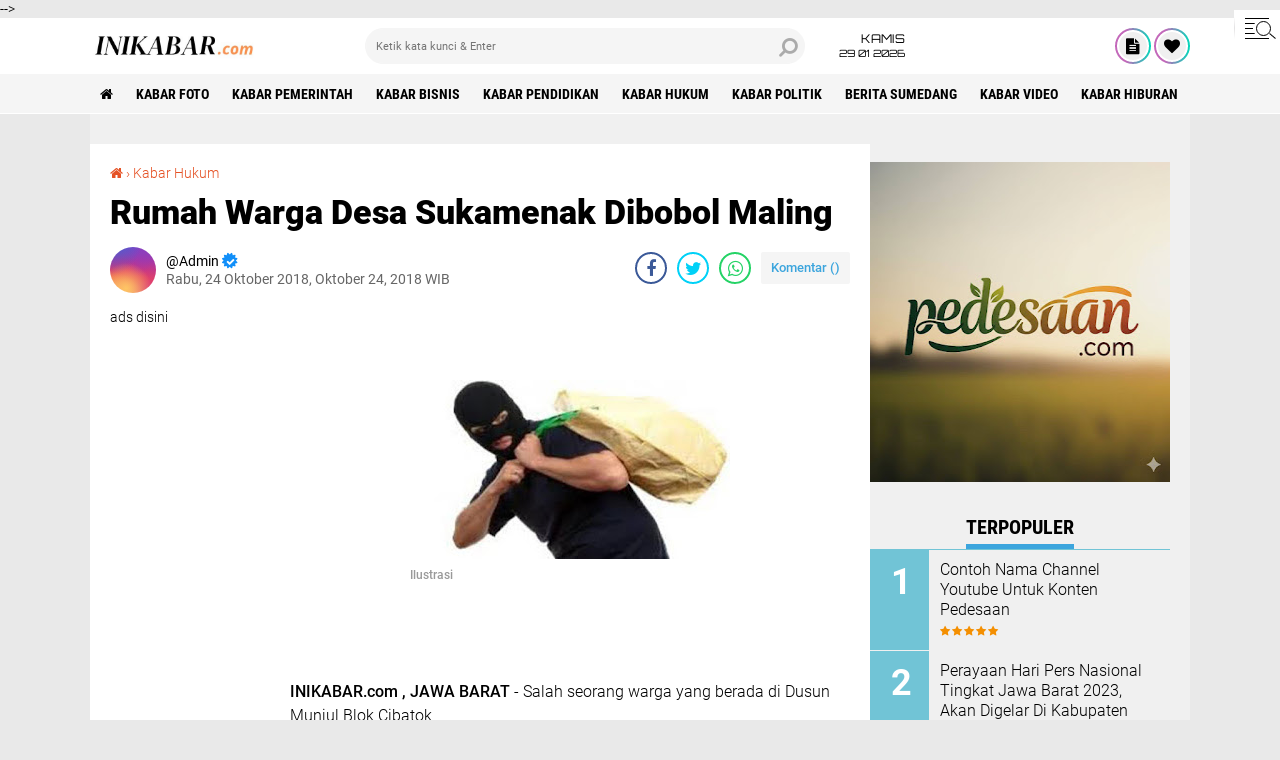

--- FILE ---
content_type: text/html; charset=utf-8
request_url: https://www.google.com/recaptcha/api2/aframe
body_size: 267
content:
<!DOCTYPE HTML><html><head><meta http-equiv="content-type" content="text/html; charset=UTF-8"></head><body><script nonce="JyM4tySR0HZ7O1Ol2cppgQ">/** Anti-fraud and anti-abuse applications only. See google.com/recaptcha */ try{var clients={'sodar':'https://pagead2.googlesyndication.com/pagead/sodar?'};window.addEventListener("message",function(a){try{if(a.source===window.parent){var b=JSON.parse(a.data);var c=clients[b['id']];if(c){var d=document.createElement('img');d.src=c+b['params']+'&rc='+(localStorage.getItem("rc::a")?sessionStorage.getItem("rc::b"):"");window.document.body.appendChild(d);sessionStorage.setItem("rc::e",parseInt(sessionStorage.getItem("rc::e")||0)+1);localStorage.setItem("rc::h",'1769680515736');}}}catch(b){}});window.parent.postMessage("_grecaptcha_ready", "*");}catch(b){}</script></body></html>

--- FILE ---
content_type: text/javascript; charset=UTF-8
request_url: https://www.inikabar.com/feeds/posts/default/-/Kabar%20Hukum?alt=json-in-script&callback=related_results_labels2
body_size: 40074
content:
// API callback
related_results_labels2({"version":"1.0","encoding":"UTF-8","feed":{"xmlns":"http://www.w3.org/2005/Atom","xmlns$openSearch":"http://a9.com/-/spec/opensearchrss/1.0/","xmlns$blogger":"http://schemas.google.com/blogger/2008","xmlns$georss":"http://www.georss.org/georss","xmlns$gd":"http://schemas.google.com/g/2005","xmlns$thr":"http://purl.org/syndication/thread/1.0","id":{"$t":"tag:blogger.com,1999:blog-5194793483639995333"},"updated":{"$t":"2026-01-19T19:51:50.813+07:00"},"category":[{"term":"Kabar Foto"},{"term":"Kabar Pemerintah"},{"term":"Kabar Bisnis"},{"term":"Kabar Pendidikan"},{"term":"Kabar Hukum"},{"term":"Kabar Politik"},{"term":"Berita Sumedang"},{"term":"Kabar Video"},{"term":"Kabar Hiburan"},{"term":"Youtuber"},{"term":"Kabar Olahraga"},{"term":"Kabar Ekonomi"},{"term":"Blogger"},{"term":"Kabar Utama"},{"term":"Investasi"},{"term":"Kabar Review"},{"term":"Aplikasi"},{"term":"Facebooker"},{"term":"FOTO"},{"term":"Kebijakan Privasi"},{"term":"Kontak Kami"},{"term":"Pasang Iklan"},{"term":"Tentang Kami"}],"title":{"type":"text","$t":"INIKABAR.com"},"subtitle":{"type":"html","$t":"Media informasi dan bisnis"},"link":[{"rel":"http://schemas.google.com/g/2005#feed","type":"application/atom+xml","href":"https:\/\/www.inikabar.com\/feeds\/posts\/default"},{"rel":"self","type":"application/atom+xml","href":"https:\/\/www.blogger.com\/feeds\/5194793483639995333\/posts\/default\/-\/Kabar+Hukum?alt=json-in-script"},{"rel":"alternate","type":"text/html","href":"https:\/\/www.inikabar.com\/search\/label\/Kabar%20Hukum"},{"rel":"hub","href":"http://pubsubhubbub.appspot.com/"},{"rel":"next","type":"application/atom+xml","href":"https:\/\/www.blogger.com\/feeds\/5194793483639995333\/posts\/default\/-\/Kabar+Hukum\/-\/Kabar+Hukum?alt=json-in-script\u0026start-index=26\u0026max-results=25"}],"author":[{"name":{"$t":"Admin"},"uri":{"$t":"http:\/\/www.blogger.com\/profile\/05434890097934591734"},"email":{"$t":"noreply@blogger.com"},"gd$image":{"rel":"http://schemas.google.com/g/2005#thumbnail","width":"16","height":"16","src":"https:\/\/img1.blogblog.com\/img\/b16-rounded.gif"}}],"generator":{"version":"7.00","uri":"http://www.blogger.com","$t":"Blogger"},"openSearch$totalResults":{"$t":"141"},"openSearch$startIndex":{"$t":"1"},"openSearch$itemsPerPage":{"$t":"25"},"entry":[{"id":{"$t":"tag:blogger.com,1999:blog-5194793483639995333.post-3502539308755015721"},"published":{"$t":"2023-03-29T03:19:00.000+07:00"},"updated":{"$t":"2023-12-16T18:00:43.077+07:00"},"category":[{"scheme":"http://www.blogger.com/atom/ns#","term":"Kabar Hukum"}],"title":{"type":"text","$t":"Perlu Anda Ketahui,Inilah Penipuan Via SMS Dan Blog"},"content":{"type":"html","$t":"\u003Cdiv class=\"separator\" style=\"clear: both; text-align: center;\"\u003E\u003Cbr \/\u003E\u003Ca href=\"https:\/\/blogger.googleusercontent.com\/img\/b\/R29vZ2xl\/AVvXsEjy9AOw2ofjvFA_Fgy4XXKsRMCOtu1p8TyR6fDbBaeTkLG2ja54CVjv6NN-PHbWnJeeZWgGFLu_VcrvEPLFRhOP8J8-acvnsdtbdI1jdFj-Icbk9z4xJbZqVhogk-OfPFsUppfULy50F-g\/s1600\/sms+penipuan.png\" imageanchor=\"1\" style=\"margin-left: 1em; margin-right: 1em;\"\u003E\u003Cimg border=\"0\" height=\"516\" src=\"https:\/\/blogger.googleusercontent.com\/img\/b\/R29vZ2xl\/AVvXsEjy9AOw2ofjvFA_Fgy4XXKsRMCOtu1p8TyR6fDbBaeTkLG2ja54CVjv6NN-PHbWnJeeZWgGFLu_VcrvEPLFRhOP8J8-acvnsdtbdI1jdFj-Icbk9z4xJbZqVhogk-OfPFsUppfULy50F-g\/s1600\/sms+penipuan.png\" width=\"640\" \/\u003E\u003C\/a\u003E\u003C\/div\u003E\u003Cbr \/\u003E\u003Cdiv style=\"text-align: justify;\"\u003E\u003Cbr \/\u003E\u003Ca href=\"http:\/\/inikabar.com\/\"\u003E\u003Cspan style=\"color: purple;\"\u003E\u003Cb\u003EIniKabar.com\u003C\/b\u003E\u003C\/span\u003E\u003C\/a\u003E - Jangan gampang percaya apabila anda mendapatkan hadiah dengan pemberitahuan via SMS dan diarahkan untuk membuka blog \/ website yang sudah diberitauka di SMS,seperti yang terjadi pada salah seorang warga Jakarta mendapatka SMS,Sabtu (31\/1\/2015) dengan isi SMSnya\u003C\/div\u003E\u003Cbr \/\u003E\u003Cdiv style=\"text-align: justify;\"\u003E\u003Cbr \/\u003E\u003Cbr \/\u003E\u003C\/div\u003E\u003Cbr \/\u003E\u003Cdiv style=\"text-align: justify;\"\u003E\u003Cbr \/\u003E\u0026nbsp;\u003Cb\u003E\" Berkat isi ulang pulsa No anda terpilih sbg pemenang ke-4 CEK TUNAI Rp.100jt dr PT.M-KIOS PIN:(hdr7jn7) U\/info:www.hadiahmkios15.blogspot.com 085269066661 \" nomor HP pengirim 082274885914\u003C\/b\u003E\u003C\/div\u003E\u003Cbr \/\u003E\u003Cdiv style=\"text-align: justify;\"\u003E\u003Cbr \/\u003E\u003Cbr \/\u003E\u003C\/div\u003E\u003Cbr \/\u003E\u003Cdiv style=\"text-align: justify;\"\u003E\u003Cbr \/\u003EApabila anda perhatikan isi SMS tersebut dengan menggunakan website \/ blog gratisan dan menggunakan nomor telepon HP itu sudah jelas penipuan,seandainya bener tidak mungkin perusahaan besar seperti M-KIOS menggunakan website gratisan dan menggunakan nomor HP seharusnya nomor telepon kantor.\u003C\/div\u003E\u003Cbr \/\u003E\u003Cdiv style=\"text-align: justify;\"\u003E\u003Cbr \/\u003E\u003Cbr \/\u003E\u003C\/div\u003E\u003Cbr \/\u003E\u003Cdiv style=\"text-align: justify;\"\u003E\u003Cbr \/\u003EMaka apabila anda mendapatkan SMS seperti itu segera kasih tau teman,saudara atau bisa laporkan ke pihak yang berwajib,supaya tidak banyak menjadi korban kejahatan via SMS oleh orang yang tidak bertanggung jawab,waspadalah kejahatan karena ada kesempatan.\u003C\/div\u003E\u003Cbr \/\u003E"},"link":[{"rel":"edit","type":"application/atom+xml","href":"https:\/\/www.blogger.com\/feeds\/5194793483639995333\/posts\/default\/3502539308755015721"},{"rel":"self","type":"application/atom+xml","href":"https:\/\/www.blogger.com\/feeds\/5194793483639995333\/posts\/default\/3502539308755015721"},{"rel":"alternate","type":"text/html","href":"https:\/\/www.inikabar.com\/2023\/03\/perlu-anda-ketahuiinilah-penipuan-via.html","title":"Perlu Anda Ketahui,Inilah Penipuan Via SMS Dan Blog"}],"author":[{"name":{"$t":"Admin"},"uri":{"$t":"http:\/\/www.blogger.com\/profile\/05434890097934591734"},"email":{"$t":"noreply@blogger.com"},"gd$image":{"rel":"http://schemas.google.com/g/2005#thumbnail","width":"16","height":"16","src":"https:\/\/img1.blogblog.com\/img\/b16-rounded.gif"}}],"media$thumbnail":{"xmlns$media":"http://search.yahoo.com/mrss/","url":"https:\/\/blogger.googleusercontent.com\/img\/b\/R29vZ2xl\/AVvXsEjy9AOw2ofjvFA_Fgy4XXKsRMCOtu1p8TyR6fDbBaeTkLG2ja54CVjv6NN-PHbWnJeeZWgGFLu_VcrvEPLFRhOP8J8-acvnsdtbdI1jdFj-Icbk9z4xJbZqVhogk-OfPFsUppfULy50F-g\/s72-c\/sms+penipuan.png","height":"72","width":"72"}},{"id":{"$t":"tag:blogger.com,1999:blog-5194793483639995333.post-5754497998568342852"},"published":{"$t":"2023-03-09T12:34:00.000+07:00"},"updated":{"$t":"2023-12-16T18:00:48.706+07:00"},"category":[{"scheme":"http://www.blogger.com/atom/ns#","term":"Kabar Hukum"}],"title":{"type":"text","$t":"Sat Reskrim Polres Simalungun Bekuk Oknum Perangkat Desa Tersangka Pelaku Cabul"},"content":{"type":"html","$t":"\u003Cp\u003E\u0026nbsp;\u003C\/p\u003E\u003Cdiv class=\"separator\" style=\"clear: both; text-align: center;\"\u003E\u003Ca href=\"https:\/\/blogger.googleusercontent.com\/img\/a\/AVvXsEi7wbfaMqSAgda1iXkKbtKl6zCJmXtM5-NdhgYpsbZ6gjsDRBHKW9V058lqMSo2gV7EPGr_RyQtmxwmKbZJx9oPaazZu8oiT9-8twm_6PYVAd3Hldkl2fm8OHmSilGx_Kc3Vg9A8SwOXC0HQU5awsMky8sKlBZQe8B2mVQkCRPfneGEP-eP-TVkpvMLXA\" style=\"margin-left: 1em; margin-right: 1em;\"\u003E\u003Cimg alt=\"\" data-original-height=\"260\" data-original-width=\"304\" height=\"240\" src=\"https:\/\/blogger.googleusercontent.com\/img\/a\/AVvXsEi7wbfaMqSAgda1iXkKbtKl6zCJmXtM5-NdhgYpsbZ6gjsDRBHKW9V058lqMSo2gV7EPGr_RyQtmxwmKbZJx9oPaazZu8oiT9-8twm_6PYVAd3Hldkl2fm8OHmSilGx_Kc3Vg9A8SwOXC0HQU5awsMky8sKlBZQe8B2mVQkCRPfneGEP-eP-TVkpvMLXA\" width=\"281\" \/\u003E\u003C\/a\u003E\u003C\/div\u003E\u003Cp\u003E\u003C\/p\u003E\u003Cdiv dir=\"auto\" style=\"background-color: white; color: #5e5e5e; font-family: sans-serif; outline: 0px; transition: all 0.3s ease 0s;\"\u003E\u003Cspan style=\"font-size: small;\"\u003ESIMALUNGUN - Sat Reskrim Polres Simalungun membekuk seorang oknum Perangkat Desa di salah satu Nagori di Kabupaten Simalungun yang diduga melakukan pelecehan seksual (cabul) terhadap seorang anak dibawah umur.\u003C\/span\u003E\u003C\/div\u003E\u003Cp\u003E\u003C\/p\u003E\u003Cdiv dir=\"auto\" style=\"background-color: white; color: #5e5e5e; font-family: sans-serif; outline: 0px; transition: all 0.3s ease 0s;\"\u003E\u003Cspan style=\"font-size: small;\"\u003EHal itu dibenarkan Kapolres Simalungun AKBP Ronald F.C Sipayung, S.H., S.I.K., M.H., melalui Kasat Reskrim Polres Simalungun AKP.\u0026nbsp; Rachmat Aribowo,\u0026nbsp; S.I.K., M.H., ketika dikonfirmasi, Selasa (7\/3\/2023). Dijelaskan Kasat, pelaku berinisial “SN(45)” ditangkap di Wilayah Kecamatan Siantar, Kabupaten Simalungun, “Tersangka ditangkap di Wilayah Kecamatan Siantar, Kabupaten Simalungun pada hari Selasa, 7 Maret 2023,” ungkap Kasat Reskrim.\u003C\/span\u003E\u003C\/div\u003E\u003Cdiv dir=\"auto\" style=\"background-color: white; color: #5e5e5e; font-family: sans-serif; outline: 0px; transition: all 0.3s ease 0s;\"\u003E\u003Cspan style=\"font-size: small;\"\u003E\u003Cbr \/\u003E\u003C\/span\u003E\u003C\/div\u003E\u003Cdiv dir=\"auto\" style=\"background-color: white; color: #5e5e5e; font-family: sans-serif; outline: 0px; transition: all 0.3s ease 0s;\"\u003E\u003Cspan style=\"font-size: small;\"\u003EAKP Ari menyampaikan bahwa pihaknya masih melakukan pemeriksaan terhadap tersangka SN di Unit Perlindungan Perempuan dan Anak (UPPA) Sat Reskrim Polres Simalungun, “Saat dilakukan penangkapan tersangka tidak melakukan perlawanan.\u003C\/span\u003E\u003C\/div\u003E\u003Cdiv dir=\"auto\" style=\"background-color: white; color: #5e5e5e; font-family: sans-serif; outline: 0px; transition: all 0.3s ease 0s;\"\u003E\u003Cspan style=\"font-size: small;\"\u003E\u003Cbr \/\u003E\u003C\/span\u003E\u003C\/div\u003E\u003Cdiv dir=\"auto\" style=\"background-color: white; color: #5e5e5e; font-family: sans-serif; outline: 0px; transition: all 0.3s ease 0s;\"\u003E\u003Cdiv dir=\"auto\" style=\"outline: 0px; transition: all 0.3s ease 0s;\"\u003E\u003Cspan style=\"font-size: small;\"\u003E“SN(45)” ditetapkan sebagai tersangka berdasarkan bukti permulaan yang cukup berupa keterangan saksi-saksi yang telah\u0026nbsp; diperiksa sebanyak 3(tiga) orang serta surat berupa hasil Visum (VER) serta adanya petunjuk.\u003C\/span\u003E\u003C\/div\u003E\u003Cdiv dir=\"auto\" style=\"outline: 0px; transition: all 0.3s ease 0s;\"\u003E\u003Cspan style=\"font-size: small;\"\u003E\u003Cbr style=\"outline: 0px; transition: all 0.3s ease 0s;\" \/\u003E\u003C\/span\u003E\u003C\/div\u003E\u003Cdiv dir=\"auto\" style=\"outline: 0px; transition: all 0.3s ease 0s;\"\u003E\u003Cspan style=\"font-size: small;\"\u003EAkibat perbuatannya “SN(45)” dapat dikenakan Pasal 81 Jo pasal 76 D dan atau Pasal 82 Jo 76 E Peraturan Pemerintah Pengganti Undang-Undang RI No 1 tahun 2016 tentang perubahan kedua atas UU RI No 23 tahun 2002 Tentang perlindungan anak yang telah di tetapkan sebagai UU No 17 tahun 2016 dan saat ini pelaku telah di tahan di RTP Mako Polres Simalungun guna dilakukan penyelidikan lebih lanjut ,” Jelas Kasat Reskrim mengakhiri.\u003C\/span\u003E\u003C\/div\u003E\u003Cdiv dir=\"auto\" style=\"outline: 0px; transition: all 0.3s ease 0s;\"\u003E\u003Cspan style=\"font-size: small;\"\u003E\u003Cbr style=\"outline: 0px; transition: all 0.3s ease 0s;\" \/\u003E\u003C\/span\u003E\u003C\/div\u003E\u003Cdiv dir=\"auto\" style=\"outline: 0px; transition: all 0.3s ease 0s;\"\u003E\u003Cspan style=\"font-size: small;\"\u003ESebelumnya, seorang anak wanita dibawah umur pelajar di salah satu SMA di Simalungun\u0026nbsp; diduga dicabuli oknum perangkat desa berinisial “SN(45)”.\u003C\/span\u003E\u003C\/div\u003E\u003Cdiv dir=\"auto\" style=\"outline: 0px; transition: all 0.3s ease 0s;\"\u003E\u003Cspan style=\"font-size: small;\"\u003E\u003Cbr style=\"outline: 0px; transition: all 0.3s ease 0s;\" \/\u003E\u003C\/span\u003E\u003C\/div\u003E\u003Cdiv dir=\"auto\" style=\"outline: 0px; transition: all 0.3s ease 0s;\"\u003E\u003Cspan style=\"font-size: small;\"\u003ETak terima dengan kejadian itu, orangtua korban melaporkan gamot tersebut ke Sat Reskrim Polres Simalungun yang tertuang di Nomor : LP \/72\/III\/2023\/SPKT\/POLRES SIMALUNGUN\/POLDA SUMATERA UTARA, TGL. 07 Maret 2023.. sumber : \u003Ca href=\"https:\/\/www.beritaekspos.com\/2023\/03\/sat-reskrim-polres-simalungun-bekuk.html\"\u003Eberitaekspos.com\u003C\/a\u003E\u003C\/span\u003E\u003C\/div\u003E\u003C\/div\u003E"},"link":[{"rel":"edit","type":"application/atom+xml","href":"https:\/\/www.blogger.com\/feeds\/5194793483639995333\/posts\/default\/5754497998568342852"},{"rel":"self","type":"application/atom+xml","href":"https:\/\/www.blogger.com\/feeds\/5194793483639995333\/posts\/default\/5754497998568342852"},{"rel":"alternate","type":"text/html","href":"https:\/\/www.inikabar.com\/2023\/03\/sat-reskrim-polres-simalungun-bekuk.html","title":"Sat Reskrim Polres Simalungun Bekuk Oknum Perangkat Desa Tersangka Pelaku Cabul"}],"author":[{"name":{"$t":"Admin"},"uri":{"$t":"http:\/\/www.blogger.com\/profile\/05434890097934591734"},"email":{"$t":"noreply@blogger.com"},"gd$image":{"rel":"http://schemas.google.com/g/2005#thumbnail","width":"16","height":"16","src":"https:\/\/img1.blogblog.com\/img\/b16-rounded.gif"}}],"media$thumbnail":{"xmlns$media":"http://search.yahoo.com/mrss/","url":"https:\/\/blogger.googleusercontent.com\/img\/a\/AVvXsEi7wbfaMqSAgda1iXkKbtKl6zCJmXtM5-NdhgYpsbZ6gjsDRBHKW9V058lqMSo2gV7EPGr_RyQtmxwmKbZJx9oPaazZu8oiT9-8twm_6PYVAd3Hldkl2fm8OHmSilGx_Kc3Vg9A8SwOXC0HQU5awsMky8sKlBZQe8B2mVQkCRPfneGEP-eP-TVkpvMLXA=s72-c","height":"72","width":"72"}},{"id":{"$t":"tag:blogger.com,1999:blog-5194793483639995333.post-8628196543511952347"},"published":{"$t":"2023-02-16T11:53:00.000+07:00"},"updated":{"$t":"2023-12-16T18:00:52.512+07:00"},"category":[{"scheme":"http://www.blogger.com/atom/ns#","term":"Kabar Hukum"}],"title":{"type":"text","$t":"Edarkan Sabu, Tiga Warga Sukabumi Dibekuk Polisi"},"content":{"type":"html","$t":"\u003Cp\u003E\u0026nbsp;\u003C\/p\u003E\u003Cdiv class=\"separator\" style=\"clear: both; text-align: center;\"\u003E\u003Ca href=\"https:\/\/blogger.googleusercontent.com\/img\/a\/AVvXsEgRlIEEs76ueMX35DxZ0o2cl-X1GzoX5iBsJ8LxoP-i0GpHkdfisGczxjTqY4ygovcYpxLJ6vBatWJnAZuJPuOA9XfwoG2YOYDZeODansARvHvovowH45sPOhiirowcXplhDBCw0IjSSwK8Yef6Awno_NCKN3GvPfwAXd8hFZ04O2sndSDr6WhLiM3qQA\" style=\"margin-left: 1em; margin-right: 1em;\"\u003E\u003Cimg alt=\"\" data-original-height=\"226\" data-original-width=\"320\" height=\"226\" src=\"https:\/\/blogger.googleusercontent.com\/img\/a\/AVvXsEgRlIEEs76ueMX35DxZ0o2cl-X1GzoX5iBsJ8LxoP-i0GpHkdfisGczxjTqY4ygovcYpxLJ6vBatWJnAZuJPuOA9XfwoG2YOYDZeODansARvHvovowH45sPOhiirowcXplhDBCw0IjSSwK8Yef6Awno_NCKN3GvPfwAXd8hFZ04O2sndSDr6WhLiM3qQA\" width=\"320\" \/\u003E\u003C\/a\u003E\u003C\/div\u003E\u003Cp\u003E\u003C\/p\u003E\u003Cdiv dir=\"auto\" style=\"background-color: white; color: #5e5e5e; font-family: sans-serif; outline: 0px; transition: all 0.3s ease 0s;\"\u003E\u003Cspan style=\"font-size: small;\"\u003E\u003Cb\u003EINIKABAR.com , SUKABUMI\u003C\/b\u003E - Tiga warga Sukabumi, EJ (26 tahun), RAS (31 tahun) dan RSH (31 tahun) ditangkap Sat Narkoba Polres Sukabumi Kota karena memiliki narkoba jenis Sabu seberat total 6,49 gram. Ketiganya diamankan Polisi di wilayah Kecamatan Warudoyong Kota Sukabumi, Selasa (14\/2\/2023) malam.\u003C\/span\u003E\u003C\/div\u003E\u003Cp\u003E\u003C\/p\u003E\u003Cdiv dir=\"auto\" style=\"background-color: white; color: #5e5e5e; font-family: sans-serif; outline: 0px; transition: all 0.3s ease 0s;\"\u003E\u003Cspan style=\"font-size: small;\"\u003EPenangkapan terhadap ketiga terduga pelaku berawal saat sejumlah anggota Sat Narkoba Polres Sukabumi Kota mengamankan EJ dan RAS di gang KUA Warudoyong Sukabumi. Keduanya tidak bisa mengelak saat Polisi menemukan satu paket narkoba jenis sabu yang dibungkus lakban hitam Satu unit timbangan digital.\u003C\/span\u003E\u003C\/div\u003E\u003Cdiv dir=\"auto\" style=\"background-color: white; color: #5e5e5e; font-family: sans-serif; outline: 0px; transition: all 0.3s ease 0s;\"\u003E\u003Cspan style=\"font-size: small;\"\u003E\u003Cbr \/\u003E\u003C\/span\u003E\u003C\/div\u003E\u003Cdiv dir=\"auto\" style=\"background-color: white; color: #5e5e5e; font-family: sans-serif; outline: 0px; transition: all 0.3s ease 0s;\"\u003E\u003Cspan style=\"font-size: small;\"\u003EDari kedua pelaku tersebut, Polisi kembali melakukan pengembangan hingga berhasil mengamankan RSH di kawasan Gang Merak Gunungpuyuh Sukabumi dan berhasil mengamankan barang bukti 17 paket narkoba jenis sabu siap edar yang disembunyikan pelaku di dalam bekas bungkus rokok.\u003C\/span\u003E\u003C\/div\u003E\u003Cdiv dir=\"auto\" style=\"background-color: white; color: #5e5e5e; font-family: sans-serif; outline: 0px; transition: all 0.3s ease 0s;\"\u003E\u003Cspan style=\"font-size: small;\"\u003E\u003Cbr \/\u003E\u003C\/span\u003E\u003C\/div\u003E\u003Cdiv dir=\"auto\" style=\"background-color: white; color: #5e5e5e; font-family: sans-serif; outline: 0px; transition: all 0.3s ease 0s;\"\u003E\u003Cdiv dir=\"auto\" style=\"outline: 0px; transition: all 0.3s ease 0s;\"\u003E\u003Cspan style=\"font-size: small;\"\u003EDari peristiwa tersebut, ketiga pelaku terancam pasal 114 ayat (2), pasal 112 ayat (2), Pasal 132 ayat 1 Undang-undang RI No. 35 tahun 2009 tentang narkotika dengan ancaman paling lama 20 tahun penjara.\u003C\/span\u003E\u003C\/div\u003E\u003Cdiv dir=\"auto\" style=\"outline: 0px; transition: all 0.3s ease 0s;\"\u003E\u003Cspan style=\"font-size: small;\"\u003E\u003Cbr style=\"outline: 0px; transition: all 0.3s ease 0s;\" \/\u003E\u003C\/span\u003E\u003C\/div\u003E\u003Cdiv dir=\"auto\" style=\"outline: 0px; transition: all 0.3s ease 0s;\"\u003E\u003Cspan style=\"font-size: small;\"\u003ETerpisah, Kasat Narkoba Polres Sukabumi Kota, Akp Yudi Wahyudi membeberkan pengungkapan kasus penyalahgunaan narkoba yang berhasil dilakukan Jajarannya telah memutus mata rantai peredaran narkoba di wilayah Kota Sukabumi.\u003C\/span\u003E\u003C\/div\u003E\u003Cdiv dir=\"auto\" style=\"outline: 0px; transition: all 0.3s ease 0s;\"\u003E\u003Cspan style=\"font-size: small;\"\u003E\u003Cbr style=\"outline: 0px; transition: all 0.3s ease 0s;\" \/\u003E\u003C\/span\u003E\u003C\/div\u003E\u003Cdiv dir=\"auto\" style=\"outline: 0px; transition: all 0.3s ease 0s;\"\u003E\u003Cspan style=\"font-size: small;\"\u003E\"Alhamdulilah, berkat pengungkapan kasus penyalahgunaan narkoba ini, kita berhasil memutus mata rantai peredaran narkoba dan menyelamatkan masyarakat dari bahaya narkoba,\" beber Akp Yudi kepada awak media, Rabu 15\/2 malam.\u003C\/span\u003E\u003C\/div\u003E\u003Cdiv class=\"google-auto-placed ap_container\" style=\"clear: both; height: 0px; outline: 0px; text-align: center; transition: all 0.3s ease 0s; width: 328px;\"\u003E\u003Cins class=\"adsbygoogle adsbygoogle-noablate\" data-ad-client=\"ca-pub-1678242875035546\" data-ad-format=\"auto\" data-ad-status=\"unfilled\" data-adsbygoogle-status=\"done\" style=\"background-color: transparent; display: block; height: 0px; margin: auto; outline: 0px; transition: all 0.3s ease 0s;\"\u003E\u003Cdiv aria-label=\"Advertisement\" id=\"aswift_4_host\" style=\"background-color: transparent; border: none; display: inline-block; height: 0px; margin: 0px; opacity: 0; outline: 0px; overflow: hidden; padding: 0px; position: relative; transition: all 0.3s ease 0s; visibility: visible; width: 328px;\" tabindex=\"0\" title=\"Advertisement\"\u003E\u003Cspan style=\"font-size: small;\"\u003E\u003Ciframe allowtransparency=\"true\" data-google-container-id=\"a!5\" data-google-query-id=\"CPvmt8Wemf0CFQJHfQodcoIDHQ\" data-load-complete=\"true\" frameborder=\"0\" height=\"0\" hspace=\"0\" id=\"aswift_4\" marginheight=\"0\" marginwidth=\"0\" name=\"aswift_4\" sandbox=\"allow-forms allow-popups allow-popups-to-escape-sandbox allow-same-origin allow-scripts allow-top-navigation-by-user-activation\" scrolling=\"no\" src=\"https:\/\/googleads.g.doubleclick.net\/pagead\/ads?client=ca-pub-1678242875035546\u0026amp;output=html\u0026amp;h=200\u0026amp;adk=134890212\u0026amp;adf=2361124389\u0026amp;pi=t.aa~a.13903691~i.12~rp.4\u0026amp;w=328\u0026amp;fwrn=4\u0026amp;fwrnh=100\u0026amp;lmt=1676513984\u0026amp;num_ads=1\u0026amp;rafmt=1\u0026amp;armr=3\u0026amp;sem=mc\u0026amp;pwprc=2889991294\u0026amp;ad_type=text_image\u0026amp;format=328x200\u0026amp;url=https%3A%2F%2Fwww.beritaekspos.com%2F2023%2F02%2Fedarkan-sabu-tiga-warga-sukabumi.html\u0026amp;host=ca-host-pub-1556223355139109\u0026amp;fwr=0\u0026amp;pra=3\u0026amp;rh=274\u0026amp;rw=328\u0026amp;rpe=1\u0026amp;resp_fmts=3\u0026amp;wgl=1\u0026amp;fa=27\u0026amp;adsid=ChAIgKKynwYQ74OU5seu0tlSEjkAQB3QqvLLfpZTaiIi9X4PevoqMb--Fisli8DQLaIABJTlxAcJ6uX57YCtbE6VOxt2R0pbE89200Y\u0026amp;uach=[base64].\u0026amp;dt=1676523348764\u0026amp;bpp=7\u0026amp;bdt=5582\u0026amp;idt=8\u0026amp;shv=r20230213\u0026amp;mjsv=m202302090101\u0026amp;ptt=9\u0026amp;saldr=aa\u0026amp;abxe=1\u0026amp;cookie=ID%3D91e9b14946fe329d-22cf1628dfd3005c%3AT%3D1654779953%3ART%3D1654779953%3AS%3DALNI_MZf-8YtDRm6DuesBkEQYl3nC2T4aw\u0026amp;gpic=UID%3D0000059c8f38b9e1%3AT%3D1653097146%3ART%3D1676522879%3AS%3DALNI_MYNvYtYVfmCzl1dgQ9qb1Oo7HDCqg\u0026amp;prev_fmts=0x0%2C708x177%2C328x250%2C328x250\u0026amp;nras=4\u0026amp;correlator=1688514989169\u0026amp;frm=20\u0026amp;pv=1\u0026amp;ga_vid=1909410728.1676523346\u0026amp;ga_sid=1676523346\u0026amp;ga_hid=1779573524\u0026amp;ga_fc=0\u0026amp;u_tz=420\u0026amp;u_his=3\u0026amp;u_h=768\u0026amp;u_w=1366\u0026amp;u_ah=728\u0026amp;u_aw=1366\u0026amp;u_cd=24\u0026amp;u_sd=1\u0026amp;dmc=2\u0026amp;adx=143\u0026amp;ady=2385\u0026amp;biw=1349\u0026amp;bih=657\u0026amp;scr_x=0\u0026amp;scr_y=301\u0026amp;eid=44759876%2C44759927%2C44759842%2C44774292%2C44779794\u0026amp;oid=2\u0026amp;pvsid=268989059884888\u0026amp;tmod=724000865\u0026amp;uas=3\u0026amp;nvt=1\u0026amp;ref=https%3A%2F%2Fwww.beritaekspos.com%2F\u0026amp;fc=1408\u0026amp;brdim=0%2C0%2C0%2C0%2C1366%2C0%2C1366%2C728%2C1366%2C657\u0026amp;vis=1\u0026amp;rsz=%7C%7Cs%7C\u0026amp;abl=NS\u0026amp;fu=128\u0026amp;bc=31\u0026amp;ifi=5\u0026amp;uci=a!5\u0026amp;btvi=4\u0026amp;fsb=1\u0026amp;xpc=wdxg9r2w0L\u0026amp;p=https%3A\/\/www.beritaekspos.com\u0026amp;dtd=544\" style=\"border-style: initial; border-width: 0px; height: 0px; left: 0px; max-width: 100%; outline: 0px; position: absolute; top: 0px; transition: all 0.3s ease 0s; width: 328px;\" vspace=\"0\" width=\"328\"\u003E\u003C\/iframe\u003E\u003C\/span\u003E\u003C\/div\u003E\u003C\/ins\u003E\u003C\/div\u003E\u003Cdiv dir=\"auto\" style=\"outline: 0px; transition: all 0.3s ease 0s;\"\u003E\u003Cspan style=\"font-size: small;\"\u003E\u003Cbr style=\"outline: 0px; transition: all 0.3s ease 0s;\" \/\u003E\u003C\/span\u003E\u003C\/div\u003E\u003Cdiv dir=\"auto\" style=\"outline: 0px; transition: all 0.3s ease 0s;\"\u003E\u003Cspan style=\"font-size: small;\"\u003E\"Bisa dibayangkan bila kasus ini tidak terungkap, berapa banyak masyarakat yang akan dirugikan akibat narkoba ini,\" sambungnya.\u003C\/span\u003E\u003C\/div\u003E\u003Cdiv dir=\"auto\" style=\"outline: 0px; transition: all 0.3s ease 0s;\"\u003E\u003Cspan style=\"font-size: small;\"\u003E\u003Cbr \/\u003E\u003C\/span\u003E\u003C\/div\u003E\u003Cdiv dir=\"auto\" style=\"outline: 0px; transition: all 0.3s ease 0s;\"\u003E\u003Cspan style=\"font-size: small;\"\u003E\"Kami dari pihak Kepolisian akan terus berupaya melakukan upaya penindakan terhadap peredaran narkoba sehingga Kota Sukabumi yang kita cintai ini bisa terbebas dari jeratan narkoba. Kami juga mengimbau kepada seluruh masyarakat untuk menjauhi narkoba yang pastinya dapat merugikan bagi diri sendiri, orang lain bahkan Negara.\" NL : \u003Ca href=\"https:\/\/www.beritaekspos.com\/2023\/02\/edarkan-sabu-tiga-warga-sukabumi.html\"\u003Eberitaekspos.com\u003C\/a\u003E\u003C\/span\u003E\u003C\/div\u003E\u003C\/div\u003E"},"link":[{"rel":"edit","type":"application/atom+xml","href":"https:\/\/www.blogger.com\/feeds\/5194793483639995333\/posts\/default\/8628196543511952347"},{"rel":"self","type":"application/atom+xml","href":"https:\/\/www.blogger.com\/feeds\/5194793483639995333\/posts\/default\/8628196543511952347"},{"rel":"alternate","type":"text/html","href":"https:\/\/www.inikabar.com\/2023\/02\/edarkan-sabu-tiga-warga-sukabumi.html","title":"Edarkan Sabu, Tiga Warga Sukabumi Dibekuk Polisi"}],"author":[{"name":{"$t":"Admin"},"uri":{"$t":"http:\/\/www.blogger.com\/profile\/05434890097934591734"},"email":{"$t":"noreply@blogger.com"},"gd$image":{"rel":"http://schemas.google.com/g/2005#thumbnail","width":"16","height":"16","src":"https:\/\/img1.blogblog.com\/img\/b16-rounded.gif"}}],"media$thumbnail":{"xmlns$media":"http://search.yahoo.com/mrss/","url":"https:\/\/blogger.googleusercontent.com\/img\/a\/AVvXsEgRlIEEs76ueMX35DxZ0o2cl-X1GzoX5iBsJ8LxoP-i0GpHkdfisGczxjTqY4ygovcYpxLJ6vBatWJnAZuJPuOA9XfwoG2YOYDZeODansARvHvovowH45sPOhiirowcXplhDBCw0IjSSwK8Yef6Awno_NCKN3GvPfwAXd8hFZ04O2sndSDr6WhLiM3qQA=s72-c","height":"72","width":"72"}},{"id":{"$t":"tag:blogger.com,1999:blog-5194793483639995333.post-7020734936549992963"},"published":{"$t":"2022-11-17T07:49:00.000+07:00"},"updated":{"$t":"2023-12-16T18:00:59.767+07:00"},"category":[{"scheme":"http://www.blogger.com/atom/ns#","term":"Kabar Hukum"}],"title":{"type":"text","$t":"Polres Cianjur Melaksanakan Pengamanan Unjuk Rasa Aliansi Buruh Cianjur Bersatu"},"content":{"type":"html","$t":"\u003Cp\u003E\u0026nbsp;\u003C\/p\u003E\u003Cdiv class=\"separator\" style=\"clear: both; text-align: center;\"\u003E\u003Ca href=\"https:\/\/blogger.googleusercontent.com\/img\/a\/AVvXsEgTxbqPsgo1uwOvokRfQhvZNFjD0c0KHQg4ZHHodxz3jrmsUP5eVL4LITK_6OkjIgfOYnlM20OXQ6tt4TXMmSjMoPW5k4Y3ukRnQGTyASNLQy5qTbbfAoNvXABaOLC1GTucP4XumbkwlLS3jrdH-BWU0iWfa-Sis6ofSihtPkxFjLjqrPyVIUb_lIvHxw\" style=\"margin-left: 1em; margin-right: 1em;\"\u003E\u003Cimg alt=\"\" data-original-height=\"180\" data-original-width=\"320\" height=\"180\" src=\"https:\/\/blogger.googleusercontent.com\/img\/a\/AVvXsEgTxbqPsgo1uwOvokRfQhvZNFjD0c0KHQg4ZHHodxz3jrmsUP5eVL4LITK_6OkjIgfOYnlM20OXQ6tt4TXMmSjMoPW5k4Y3ukRnQGTyASNLQy5qTbbfAoNvXABaOLC1GTucP4XumbkwlLS3jrdH-BWU0iWfa-Sis6ofSihtPkxFjLjqrPyVIUb_lIvHxw\" width=\"320\" \/\u003E\u003C\/a\u003E\u003C\/div\u003E\u003Cspan style=\"background-color: white; color: #5e5e5e; font-family: sans-serif; font-size: 12.8px;\"\u003E\u003Cp\u003E\u003Cspan style=\"background-color: white; color: #5e5e5e; font-family: sans-serif; font-size: 12.8px;\"\u003E\u003Cbr \/\u003E\u003C\/span\u003E\u003C\/p\u003E\u003Cb\u003EINIKABAR.com , CIANJUR \u003C\/b\u003E- Polres Cianjur menggelar pengamanan unjuk rasa Aliansi Buruh Cianjur Bersatu di Kantor DPRD Kabupaten Cianjur, Kamis (16\/11).\u003C\/span\u003E\u003Cp\u003E\u003C\/p\u003E\u003Cdiv dir=\"auto\" style=\"background-color: white; color: #5e5e5e; font-family: sans-serif; font-size: 12.8px; outline: 0px; transition: all 0.3s ease 0s;\"\u003EKapolres Cianjur AKBP Doni Hermawan. S.H., S.I.K., M.Si. menjelaskan, untuk personil Polres CIanjur yang diturunkan untuk mengamankan aksi unjuk rasa sebanyak 222 personil.\u003C\/div\u003E\u003Cdiv dir=\"auto\" style=\"background-color: white; color: #5e5e5e; font-family: sans-serif; font-size: 12.8px; outline: 0px; transition: all 0.3s ease 0s;\"\u003E\u003Cbr style=\"outline: 0px; transition: all 0.3s ease 0s;\" \/\u003E\u003C\/div\u003E\u003Cdiv dir=\"auto\" style=\"background-color: white; color: #5e5e5e; font-family: sans-serif; font-size: 12.8px; outline: 0px; transition: all 0.3s ease 0s;\"\u003EAliansi Buruh tiba di Kantor DPRD pukul 13.00 WIB, ratusan buruh yang berasal dari sejumlah perusahaan itu berunjuk rasa menuntut kenaikan upah minimum kabupaten (UMK) Cianjur 2023 sebesar 24 persen.\u003C\/div\u003E\u003Cdiv dir=\"auto\" style=\"background-color: white; color: #5e5e5e; font-family: sans-serif; font-size: 12.8px; outline: 0px; transition: all 0.3s ease 0s;\"\u003E\u003Cbr style=\"outline: 0px; transition: all 0.3s ease 0s;\" \/\u003E\u003C\/div\u003E\u003Cdiv dir=\"auto\" style=\"background-color: white; color: #5e5e5e; font-family: sans-serif; font-size: 12.8px; outline: 0px; transition: all 0.3s ease 0s;\"\u003EKetua DPC Serikat Pekerja Nasional (SPN) kabupaten Cianjur, Hendra Malik mengatakan aksi unjuk rasa yang digelar untuk menolak Undang-undang Omnibuslaw Cipta Kerja nomor 11 tahun 2020 dan tolak penetapan UMK Kabupaten\/Kota menggunakan PP 36 Tahun 2021 serta tolak PHK dengan alasan Resesi Global.\u003C\/div\u003E\u003Cdiv dir=\"auto\" style=\"background-color: white; color: #5e5e5e; font-family: sans-serif; font-size: 12.8px; outline: 0px; transition: all 0.3s ease 0s;\"\u003E\u003Cbr style=\"outline: 0px; transition: all 0.3s ease 0s;\" \/\u003E\u003C\/div\u003E\u003Cdiv dir=\"auto\" style=\"background-color: white; color: #5e5e5e; font-family: sans-serif; font-size: 12.8px; outline: 0px; transition: all 0.3s ease 0s;\"\u003E\"Kita menuntut kenaikan UMK 2023 sebesar 24 persen dan menolak Undang-undang Omnibuslaw Cipta Kerja karena sudah sangat jelas tidak berpihak dan merugikan kita sebagai buruh,\" kata Hendra. sumber : \u003Ca href=\"https:\/\/www.beritaekspos.com\/2022\/11\/polres-cianjur-melaksanakan-pengamanan.html\"\u003Eberitaekspos.com\u003C\/a\u003E\u003C\/div\u003E"},"link":[{"rel":"edit","type":"application/atom+xml","href":"https:\/\/www.blogger.com\/feeds\/5194793483639995333\/posts\/default\/7020734936549992963"},{"rel":"self","type":"application/atom+xml","href":"https:\/\/www.blogger.com\/feeds\/5194793483639995333\/posts\/default\/7020734936549992963"},{"rel":"alternate","type":"text/html","href":"https:\/\/www.inikabar.com\/2022\/11\/polres-cianjur-melaksanakan-pengamanan.html","title":"Polres Cianjur Melaksanakan Pengamanan Unjuk Rasa Aliansi Buruh Cianjur Bersatu"}],"author":[{"name":{"$t":"Admin"},"uri":{"$t":"http:\/\/www.blogger.com\/profile\/05434890097934591734"},"email":{"$t":"noreply@blogger.com"},"gd$image":{"rel":"http://schemas.google.com/g/2005#thumbnail","width":"16","height":"16","src":"https:\/\/img1.blogblog.com\/img\/b16-rounded.gif"}}],"media$thumbnail":{"xmlns$media":"http://search.yahoo.com/mrss/","url":"https:\/\/blogger.googleusercontent.com\/img\/a\/AVvXsEgTxbqPsgo1uwOvokRfQhvZNFjD0c0KHQg4ZHHodxz3jrmsUP5eVL4LITK_6OkjIgfOYnlM20OXQ6tt4TXMmSjMoPW5k4Y3ukRnQGTyASNLQy5qTbbfAoNvXABaOLC1GTucP4XumbkwlLS3jrdH-BWU0iWfa-Sis6ofSihtPkxFjLjqrPyVIUb_lIvHxw=s72-c","height":"72","width":"72"}},{"id":{"$t":"tag:blogger.com,1999:blog-5194793483639995333.post-6790349554334841354"},"published":{"$t":"2022-01-27T16:55:00.000+07:00"},"updated":{"$t":"2023-12-16T18:01:21.015+07:00"},"category":[{"scheme":"http://www.blogger.com/atom/ns#","term":"Kabar Hukum"}],"title":{"type":"text","$t":"Sat Reskrim Polres Sukabumi Kota Berhasil ungkap, 3 Tersangka Kasus Pencurian Dengan Kekerasan Disertai Pemerkosaan"},"content":{"type":"html","$t":"\u003Cp\u003E\u0026nbsp;\u003C\/p\u003E\u003Cdiv class=\"separator\" style=\"clear: both; text-align: center;\"\u003E\u003Ca href=\"https:\/\/blogger.googleusercontent.com\/img\/a\/AVvXsEjyu14QpZW_ejjCPCHxfqbuWbpFHLZbyeLo3BK_mbJaQv07xfbeZJGb9-_UbBsm1DB6fg7qnI-reSglLeqZ1F9o07prP92sQnc75ZKaVEnlVHCbxLIIg5WppydZyZDm9CpMAf5T1oe4jnIZucyHQQwzhtJLS1inPDFc1DmPg9bJSqMlDShyLBQ7smHOYw\" style=\"margin-left: 1em; margin-right: 1em;\"\u003E\u003Cimg alt=\"\" data-original-height=\"240\" data-original-width=\"320\" height=\"240\" src=\"https:\/\/blogger.googleusercontent.com\/img\/a\/AVvXsEjyu14QpZW_ejjCPCHxfqbuWbpFHLZbyeLo3BK_mbJaQv07xfbeZJGb9-_UbBsm1DB6fg7qnI-reSglLeqZ1F9o07prP92sQnc75ZKaVEnlVHCbxLIIg5WppydZyZDm9CpMAf5T1oe4jnIZucyHQQwzhtJLS1inPDFc1DmPg9bJSqMlDShyLBQ7smHOYw\" width=\"320\" \/\u003E\u003C\/a\u003E\u003C\/div\u003E\u003Cp\u003E\u003C\/p\u003E\u003Cdiv dir=\"auto\" style=\"background-color: white; color: #5e5e5e; font-family: sans-serif; font-size: 12.8px; outline: 0px; transition: all 0.3s ease 0s;\"\u003E\u003Cb\u003EINIKABAR.com , SUKABUMI\u003C\/b\u003E - Satreskrim polres Sukabumi kota telah Mengungkap dan Menangkap pelaku Kasus pencurian dengan kekerasan di sertai pemerkosaan yang terjadi diwilayah hukum polres Sukabumi Kota.\u003C\/div\u003E\u003Cdiv dir=\"auto\" style=\"background-color: white; color: #5e5e5e; font-family: sans-serif; font-size: 12.8px; outline: 0px; transition: all 0.3s ease 0s;\"\u003E\u003Cbr style=\"outline: 0px; transition: all 0.3s ease 0s;\" \/\u003E\u003C\/div\u003E\u003Cp\u003E\u003C\/p\u003E\u003Cdiv dir=\"auto\" style=\"background-color: white; color: #5e5e5e; font-family: sans-serif; font-size: 12.8px; outline: 0px; transition: all 0.3s ease 0s;\"\u003EKapolres Kota Sukabumi AKBP SY Zainal Abidin mengatakan, pertama terkait dengan kasus\u0026nbsp; pencurian dengan kekerasan , yang mana terhadap kasus ini ada kejahatan tambahan, yang di sertai perkosaan terhadap korban,\"terangnya kepada\u0026nbsp;\u003Ca data-saferedirecturl=\"https:\/\/www.google.com\/url?q=http:\/\/beritaekspos.com\u0026amp;source=gmail\u0026amp;ust=1643360191735000\u0026amp;usg=AOvVaw2TpQua5Asmn8ijWwmveXHu\" href=\"http:\/\/beritaekspos.com\/\" rel=\"noreferrer\" style=\"color: #4285f4; outline: 0px; text-decoration-line: none; transition: all 0.3s ease 0s;\" target=\"_blank\"\u003Eberitaekspos.com\u003C\/a\u003E\u0026nbsp;Kamis 27\/01\/2022.\u003C\/div\u003E\u003Cdiv dir=\"auto\" style=\"background-color: white; color: #5e5e5e; font-family: sans-serif; font-size: 12.8px; outline: 0px; transition: all 0.3s ease 0s;\"\u003E\u003Cbr \/\u003E\u003C\/div\u003E\u003Cdiv dir=\"auto\" style=\"background-color: white; color: #5e5e5e; font-family: sans-serif; font-size: 12.8px; outline: 0px; transition: all 0.3s ease 0s;\"\u003E\u003Cspan style=\"font-size: 12.8px;\"\u003E\"Oleh karena itu maka kami rilis kejadian ini, karena ini merupakan kejahatan, yang luar biasa bagi kami, kejadian ini terjadi pada hari Minggu sekira tanggal 4 Desember 2021 jam 03.30 pagi, dimana pelaku sejumlah 3 orang, masuk ke rumah korban mencongkel jendela\u0026nbsp; menggunakan sebilah senjata tajam berupa golok ,setelah 3 pelaku ini berhasil masuk ke rumah korban, maka kemudian langsung menyekap korban dan saksi,\"jelasnya.\u003C\/span\u003E\u003C\/div\u003E\u003Cdiv dir=\"auto\" style=\"background-color: white; color: #5e5e5e; font-family: sans-serif; font-size: 12.8px; outline: 0px; transition: all 0.3s ease 0s;\"\u003E\u003Cspan style=\"font-size: 12.8px;\"\u003E\u003Cbr \/\u003E\u003C\/span\u003E\u003C\/div\u003E\u003Cdiv dir=\"auto\" style=\"background-color: white; color: #5e5e5e; font-family: sans-serif; font-size: 12.8px; outline: 0px; transition: all 0.3s ease 0s;\"\u003E\u003Cdiv dir=\"auto\" style=\"font-size: 12.8px; outline: 0px; transition: all 0.3s ease 0s;\"\u003EKe 3 pelaku mengambil 6 buah handphone milik korban dan saksi, setelah dilakukan penyekapan\u0026nbsp; maka salah satu dari pelaku berinisial\u0026nbsp; T alias K itu melakukan pemerkosaan terhadap korban, dengan inisial NYS umur 49 tahun.\u003C\/div\u003E\u003Cdiv dir=\"auto\" style=\"font-size: 12.8px; outline: 0px; transition: all 0.3s ease 0s;\"\u003E\u003Cbr style=\"outline: 0px; transition: all 0.3s ease 0s;\" \/\u003E\u003C\/div\u003E\u003Cdiv dir=\"auto\" style=\"font-size: 12.8px; outline: 0px; transition: all 0.3s ease 0s;\"\u003ESetelah melakukan 2 tindak pidana tersebut, maka kemudian pelaku ini melarikan diri\u0026nbsp; keluar dari rumah tersebut, dan di jemput oleh salah satu pelaku lain yang sudah berada di luar.\u003C\/div\u003E\u003Cdiv dir=\"auto\" style=\"font-size: 12.8px; outline: 0px; transition: all 0.3s ease 0s;\"\u003E\u003Cbr style=\"outline: 0px; transition: all 0.3s ease 0s;\" \/\u003E\u003C\/div\u003E\u003Cdiv dir=\"auto\" style=\"font-size: 12.8px; outline: 0px; transition: all 0.3s ease 0s;\"\u003EAtas kejadian ini maka kemudian satreskrim polres Sukabumi kota, berhasil mengamankan 3 orang pelaku yang pertama T alias K, kemudian yang kedua H U, dan yang ketiga yaitu RA alias R.\u003C\/div\u003E\u003Cdiv dir=\"auto\" style=\"font-size: 12.8px; outline: 0px; transition: all 0.3s ease 0s;\"\u003E\u003Cbr style=\"outline: 0px; transition: all 0.3s ease 0s;\" \/\u003E\u003C\/div\u003E\u003Cdiv dir=\"auto\" style=\"font-size: 12.8px; outline: 0px; transition: all 0.3s ease 0s;\"\u003ELebih lanjut Kapolres Kota Sukabumi AKBP SY Zainal Abidin, Adapun barang bukti yang dapat kami amankan dari kasus ini, yaitu satu unit sepeda motor,\u0026nbsp; kemudian sebilah Sajam jenis golok, kemudian handphone, kemudian celana dalam dan satu baju daster, termasuk juga 2 bilah tali pengikat untuk menyekap korban,\"ujarnya.\u003C\/div\u003E\u003Cdiv dir=\"auto\" style=\"font-size: 12.8px; outline: 0px; transition: all 0.3s ease 0s;\"\u003E\u003Cbr style=\"outline: 0px; transition: all 0.3s ease 0s;\" \/\u003E\u003C\/div\u003E\u003Cdiv dir=\"auto\" style=\"font-size: 12.8px; outline: 0px; transition: all 0.3s ease 0s;\"\u003EAtas kejadian\u0026nbsp; di kenakan pasal 365 ayat 2, terkait dengan pencurian dengan kekerasan dengan ancaman maksimal 12 tahun penjara,\u0026nbsp; kemudian pasal yang di kenakan terkait dengan perkosaan nya yaitu pasal 285 KUHP dengan hukuman maksimal yang sama 12 tahun penjara.\u003C\/div\u003E\u003Cdiv dir=\"auto\" style=\"font-size: 12.8px; outline: 0px; transition: all 0.3s ease 0s;\"\u003E\u003Cbr style=\"outline: 0px; transition: all 0.3s ease 0s;\" \/\u003E\u003C\/div\u003E\u003Cdiv dir=\"auto\" style=\"font-size: 12.8px; outline: 0px; transition: all 0.3s ease 0s;\"\u003EDari keterangan pihak pelaku T alias K,\u0026nbsp; saat melihat korban muncul birahi nya, muncul nafsunya Kemudian di lakukan secara spontan, jadi tanpa di rencanakan terlebih dahulu, di lakukan nya di tempat kejadian perkara.\u003C\/div\u003E\u003Cdiv dir=\"auto\" style=\"font-size: 12.8px; outline: 0px; transition: all 0.3s ease 0s;\"\u003E\u003Cbr style=\"outline: 0px; transition: all 0.3s ease 0s;\" \/\u003E\u003C\/div\u003E\u003Cdiv dir=\"auto\" style=\"font-size: 12.8px; outline: 0px; transition: all 0.3s ease 0s;\"\u003ESaksi dalam keadaan di bekap juga, jadi kejadian ini diketahui jam 03.30 pagi kondisi dalam keadaan sudah tertidur lelap, sepi, maka pelaku leluasa\u0026nbsp; melakukan tindakan nya, baik pencurian dengan kekerasan maupun perkosaan.\u003C\/div\u003E\u003Cdiv dir=\"auto\" style=\"font-size: 12.8px; outline: 0px; transition: all 0.3s ease 0s;\"\u003E\u003Cbr style=\"outline: 0px; transition: all 0.3s ease 0s;\" \/\u003E\u003C\/div\u003E\u003Cdiv dir=\"auto\" style=\"font-size: 12.8px; outline: 0px; transition: all 0.3s ease 0s;\"\u003E\"Sudah melaksanakan tes urin dan hasilnya negatif,\u0026nbsp; hanya 1 orang T Alias K, korban tidak mengenali pelaku, kalau pencurian dengan kekerasan di rencanakan, kalau terkait dengan perkosaan tidak di rencanakan.sampai dengan hari ini yang kami kembangkan mereka hanya pelaku kecil, yang melakukan aktivitas nya, kejahatan nya tindak pidana nya bersama -sama, hasil data yang kami cek belum ada data nya terkait dengan residivis, jadi bisa dipastikan tiga pelaku ini baru melakukan aktivitas atau kegiatan nya,\"tutupnya. sumber : \u003Cb\u003E\u003Ca href=\"https:\/\/www.beritaekspos.com\/2022\/01\/sat-reskrim-polres-sukabumi-kota.html\"\u003Eberitaekspos.com\u003C\/a\u003E\u003C\/b\u003E\u003C\/div\u003E\u003Cdiv dir=\"auto\" style=\"font-size: 12.8px; outline: 0px; transition: all 0.3s ease 0s;\"\u003E\u0026nbsp;\u003C\/div\u003E\u003C\/div\u003E"},"link":[{"rel":"edit","type":"application/atom+xml","href":"https:\/\/www.blogger.com\/feeds\/5194793483639995333\/posts\/default\/6790349554334841354"},{"rel":"self","type":"application/atom+xml","href":"https:\/\/www.blogger.com\/feeds\/5194793483639995333\/posts\/default\/6790349554334841354"},{"rel":"alternate","type":"text/html","href":"https:\/\/www.inikabar.com\/2022\/01\/sat-reskrim-polres-sukabumi-kota.html","title":"Sat Reskrim Polres Sukabumi Kota Berhasil ungkap, 3 Tersangka Kasus Pencurian Dengan Kekerasan Disertai Pemerkosaan"}],"author":[{"name":{"$t":"Admin"},"uri":{"$t":"http:\/\/www.blogger.com\/profile\/05434890097934591734"},"email":{"$t":"noreply@blogger.com"},"gd$image":{"rel":"http://schemas.google.com/g/2005#thumbnail","width":"16","height":"16","src":"https:\/\/img1.blogblog.com\/img\/b16-rounded.gif"}}],"media$thumbnail":{"xmlns$media":"http://search.yahoo.com/mrss/","url":"https:\/\/blogger.googleusercontent.com\/img\/a\/AVvXsEjyu14QpZW_ejjCPCHxfqbuWbpFHLZbyeLo3BK_mbJaQv07xfbeZJGb9-_UbBsm1DB6fg7qnI-reSglLeqZ1F9o07prP92sQnc75ZKaVEnlVHCbxLIIg5WppydZyZDm9CpMAf5T1oe4jnIZucyHQQwzhtJLS1inPDFc1DmPg9bJSqMlDShyLBQ7smHOYw=s72-c","height":"72","width":"72"}},{"id":{"$t":"tag:blogger.com,1999:blog-5194793483639995333.post-452772196915035829"},"published":{"$t":"2021-12-19T14:49:00.000+07:00"},"updated":{"$t":"2023-12-16T18:01:22.403+07:00"},"category":[{"scheme":"http://www.blogger.com/atom/ns#","term":"Kabar Hukum"}],"title":{"type":"text","$t":"Sat Samapta Polres Sukabumi Kota Gelar Patroli Prokes dan Gukamtibmas."},"content":{"type":"html","$t":"\u003Cp\u003E\u0026nbsp;\u003C\/p\u003E\u003Cdiv class=\"separator\" style=\"clear: both; text-align: center;\"\u003E\u003Ca href=\"https:\/\/blogger.googleusercontent.com\/img\/a\/AVvXsEieTo2BGcJF1ZOsFE4yFT1J0Nx6YpMR4kQsq5ywzTvXbu57SP21MaYzCTzYKhyTKyUntPhYR4hVAQi6oL_qMrU5KhGtQpaZi2IREoC528vl7UJu3DN-c_r2rV1kltAjwQZG0jBBdShIdzXieahG4fXa9lyT-lrX2NyJeL2vUwM6je8yUAcgYMTA6fWDiQ=s320\" imageanchor=\"1\" style=\"margin-left: 1em; margin-right: 1em;\"\u003E\u003Cimg border=\"0\" data-original-height=\"240\" data-original-width=\"320\" height=\"240\" src=\"https:\/\/blogger.googleusercontent.com\/img\/a\/AVvXsEieTo2BGcJF1ZOsFE4yFT1J0Nx6YpMR4kQsq5ywzTvXbu57SP21MaYzCTzYKhyTKyUntPhYR4hVAQi6oL_qMrU5KhGtQpaZi2IREoC528vl7UJu3DN-c_r2rV1kltAjwQZG0jBBdShIdzXieahG4fXa9lyT-lrX2NyJeL2vUwM6je8yUAcgYMTA6fWDiQ\" width=\"320\" \/\u003E\u003C\/a\u003E\u003C\/div\u003E\u003Cbr \/\u003E\u003Cp\u003E\u003C\/p\u003E\u003Cdiv dir=\"auto\" style=\"background-color: white; color: #5e5e5e; font-family: sans-serif; font-size: 12.8px; outline: 0px; transition: all 0.3s ease 0s;\"\u003E\u003Cb\u003EINIKABAR.com , POLRES SUKABUMI KOTA \u003C\/b\u003E- Guna menjaga Kondusifitas, Sat Samapta Polres Sukabumi Kota Lakukan Patroli Siang hari di wilayah hukum Polres Sukabumi Kota, Sabtu (18\/12\/2021).\u003C\/div\u003E\u003Cdiv dir=\"auto\" style=\"background-color: white; color: #5e5e5e; font-family: sans-serif; font-size: 12.8px; outline: 0px; transition: all 0.3s ease 0s;\"\u003E\u003Cbr style=\"outline: 0px; transition: all 0.3s ease 0s;\" \/\u003E\u003C\/div\u003E\u003Cdiv dir=\"auto\" style=\"background-color: white; color: #5e5e5e; font-family: sans-serif; font-size: 12.8px; outline: 0px; transition: all 0.3s ease 0s;\"\u003EKegiatan dilaksanakan oleh Unit Raimas Sat Samapta Polres Sukabumi Kota di Pimpin Kanit Raimas Sat Samapta AIPTU Devi Priantono melaksanakan Patroli pada siang hari melakukan pengecekan obyek vital , pemukiman warga guna mengantisipasi tindak kejahatan.\u003C\/div\u003E\u003Cdiv dir=\"auto\" style=\"background-color: white; color: #5e5e5e; font-family: sans-serif; font-size: 12.8px; outline: 0px; transition: all 0.3s ease 0s;\"\u003E\u003Cbr style=\"outline: 0px; transition: all 0.3s ease 0s;\" \/\u003E\u003C\/div\u003E\u003Cdiv dir=\"auto\" style=\"background-color: white; color: #5e5e5e; font-family: sans-serif; font-size: 12.8px; outline: 0px; transition: all 0.3s ease 0s;\"\u003EKapolres Sukabumi Kota AKBP SY. Zainal Abidin, S.I.K., melalui Kasat Samapta AKP Agus Suhendar mengatakan, Unit Rainmas Sat Samapta Polres Sukabumi Kota melaksanakan Patroli siang hari mengecek obyek vital dan pemukiman warga guna mengantisipasi tindak kejahatan,”ujarnya Kepada\u0026nbsp;\u003Ca data-saferedirecturl=\"https:\/\/www.google.com\/url?q=http:\/\/beritaekspos.com\u0026amp;source=gmail\u0026amp;ust=1639905556645000\u0026amp;usg=AOvVaw1XBgsTovdZvxPGNFAOMrBv\" href=\"http:\/\/beritaekspos.com\/\" rel=\"noreferrer\" style=\"color: #4285f4; outline: 0px; text-decoration-line: none; transition: all 0.3s ease 0s;\" target=\"_blank\"\u003Eberitaekspos.com\u003C\/a\u003E.\u003C\/div\u003E\u003Cdiv dir=\"auto\" style=\"background-color: white; color: #5e5e5e; font-family: sans-serif; font-size: 12.8px; outline: 0px; transition: all 0.3s ease 0s;\"\u003E\u003Cbr \/\u003E\u003C\/div\u003E\u003Cdiv dir=\"auto\" style=\"background-color: white; color: #5e5e5e; font-family: sans-serif; font-size: 12.8px; outline: 0px; transition: all 0.3s ease 0s;\"\u003E\u003Cdiv dir=\"auto\" style=\"font-size: 12.8px; outline: 0px; transition: all 0.3s ease 0s;\"\u003E“Dengan kehadiran Polri di tengah-tengah masyarakat diharapkan dapat memberikan rasa aman dan nyaman bagi masyarakat,” ungkapnya.\u003C\/div\u003E\u003Cdiv dir=\"auto\" style=\"font-size: 12.8px; outline: 0px; transition: all 0.3s ease 0s;\"\u003E\u003Cbr style=\"outline: 0px; transition: all 0.3s ease 0s;\" \/\u003E\u003C\/div\u003E\u003Cdiv dir=\"auto\" style=\"font-size: 12.8px; outline: 0px; transition: all 0.3s ease 0s;\"\u003E“Dan dengan patroli dialogis akan mendekatkan Polri dan masyarakat sehingga masyarakat terjalin sinergi kedekatan yang kuat dalam memelihara harkamtibmas,”tambah Kasat Samapta.\u003C\/div\u003E\u003Cdiv dir=\"auto\" style=\"font-size: 12.8px; outline: 0px; transition: all 0.3s ease 0s;\"\u003E\u003Cbr style=\"outline: 0px; transition: all 0.3s ease 0s;\" \/\u003E\u003C\/div\u003E\u003Cdiv dir=\"auto\" style=\"font-size: 12.8px; outline: 0px; transition: all 0.3s ease 0s;\"\u003EAgus menjelaskan, Kegiatan patroli merupakan upaya preventif atau pencegahan terjadinya aksi kejahatan yang rawan terjadi,”Selain terkait harkamtibmas, di masa Pandemi ini Petugas juga memberikan himbauan prokes kepada warga masyarakat,” tutupnya.\u0026nbsp; sumber : \u003Cb\u003E\u003Ca href=\"https:\/\/www.beritaekspos.com\/2021\/12\/sat-samapta-polres-sukabumi-kota-gelar_18.html\"\u003Eberitaekspos.com\u003C\/a\u003E\u003C\/b\u003E\u003C\/div\u003E\u003C\/div\u003E"},"link":[{"rel":"edit","type":"application/atom+xml","href":"https:\/\/www.blogger.com\/feeds\/5194793483639995333\/posts\/default\/452772196915035829"},{"rel":"self","type":"application/atom+xml","href":"https:\/\/www.blogger.com\/feeds\/5194793483639995333\/posts\/default\/452772196915035829"},{"rel":"alternate","type":"text/html","href":"https:\/\/www.inikabar.com\/2021\/12\/sat-samapta-polres-sukabumi-kota-gelar.html","title":"Sat Samapta Polres Sukabumi Kota Gelar Patroli Prokes dan Gukamtibmas."}],"author":[{"name":{"$t":"Admin"},"uri":{"$t":"http:\/\/www.blogger.com\/profile\/05434890097934591734"},"email":{"$t":"noreply@blogger.com"},"gd$image":{"rel":"http://schemas.google.com/g/2005#thumbnail","width":"16","height":"16","src":"https:\/\/img1.blogblog.com\/img\/b16-rounded.gif"}}],"media$thumbnail":{"xmlns$media":"http://search.yahoo.com/mrss/","url":"https:\/\/blogger.googleusercontent.com\/img\/a\/AVvXsEieTo2BGcJF1ZOsFE4yFT1J0Nx6YpMR4kQsq5ywzTvXbu57SP21MaYzCTzYKhyTKyUntPhYR4hVAQi6oL_qMrU5KhGtQpaZi2IREoC528vl7UJu3DN-c_r2rV1kltAjwQZG0jBBdShIdzXieahG4fXa9lyT-lrX2NyJeL2vUwM6je8yUAcgYMTA6fWDiQ=s72-c","height":"72","width":"72"}},{"id":{"$t":"tag:blogger.com,1999:blog-5194793483639995333.post-6946819307084899222"},"published":{"$t":"2021-12-09T20:30:00.000+07:00"},"updated":{"$t":"2023-12-16T18:01:23.560+07:00"},"category":[{"scheme":"http://www.blogger.com/atom/ns#","term":"Kabar Hukum"}],"title":{"type":"text","$t":"Tengah Malam Terciduk Bawa Sajam 2 Pria Di Amankan Polsek Cireunghas"},"content":{"type":"html","$t":"\u003Cp\u003E\u0026nbsp;\u003C\/p\u003E\u003Cdiv class=\"separator\" style=\"clear: both; text-align: center;\"\u003E\u003Ca href=\"https:\/\/blogger.googleusercontent.com\/img\/a\/AVvXsEj4-E6YhgFIviy7Gpry6KyQN5IqihdRbM3dWY67fUoX2hLiRr1-XwuO3Kl7KqJ2a_QjVoH241zBgJJxDstKXDO4k0k7DuWnpMaCGjiCtlEoiJ86bhxqOXMiEouodiCk_q-DbVHtYWi-uURdCgSkslTFaxdS-FygmwORRrPCgOgdNQU2zj0H7PCS_coJnA=s320\" imageanchor=\"1\" style=\"margin-left: 1em; margin-right: 1em;\"\u003E\u003Cimg border=\"0\" data-original-height=\"180\" data-original-width=\"320\" height=\"238\" src=\"https:\/\/blogger.googleusercontent.com\/img\/a\/AVvXsEj4-E6YhgFIviy7Gpry6KyQN5IqihdRbM3dWY67fUoX2hLiRr1-XwuO3Kl7KqJ2a_QjVoH241zBgJJxDstKXDO4k0k7DuWnpMaCGjiCtlEoiJ86bhxqOXMiEouodiCk_q-DbVHtYWi-uURdCgSkslTFaxdS-FygmwORRrPCgOgdNQU2zj0H7PCS_coJnA=w320-h238\" width=\"320\" \/\u003E\u003C\/a\u003E\u003C\/div\u003E\u003Cdiv class=\"separator\" style=\"clear: both; text-align: center;\"\u003E\u003Cbr \/\u003E\u003C\/div\u003E\u003Cspan style=\"background-color: white; color: #5e5e5e; font-family: sans-serif; font-size: 12.8px;\"\u003E\u003Cb\u003EINIKABAR.com , POLRES SUKABUMI KOTA\u003C\/b\u003E - Polsek Cireunghas menangkap dua orang pria lantaran menunjukkan gerak - gerik mencurigakan di pertigaan Cilangla Desa Cireunghas Kec. Cireunghas Kab. Sukabumi, Rabu (8\/12\/21) malam\u003C\/span\u003E\u003Cp\u003E\u003C\/p\u003E\u003Cdiv dir=\"auto\" style=\"background-color: white; color: #5e5e5e; font-family: sans-serif; font-size: 12.8px; outline: 0px; transition: all 0.3s ease 0s;\"\u003EDiketahui 2 orang tersebut berinisial EW (24) warga Desa Cireunghas dan AI (23) warga Desa Bencoy.\u003C\/div\u003E\u003Cdiv dir=\"auto\" style=\"background-color: white; color: #5e5e5e; font-family: sans-serif; font-size: 12.8px; outline: 0px; transition: all 0.3s ease 0s;\"\u003E\u003Cbr style=\"outline: 0px; transition: all 0.3s ease 0s;\" \/\u003E\u003C\/div\u003E\u003Cdiv dir=\"auto\" style=\"background-color: white; color: #5e5e5e; font-family: sans-serif; font-size: 12.8px; outline: 0px; transition: all 0.3s ease 0s;\"\u003EKapolsek Cireunghas IPTU Ujang Taan, S.H.\u0026nbsp; mengatakan, Kita berhasil mengamankan 2 orang tersebut berawal dari adanya laporan masyarakat Kp. Cikurutug Desa Cikurutug Kec. Cireunghas Kab. Sukabumi, bahwa adanya 2 orang pemuda yang tidak di ketahui identitasnya, salah satu diantaranya diketahui membawa sajam jenis Corbek di jalan raya Kp. Cikurutug,\"terangnya kepada\u0026nbsp;\u003Ca data-saferedirecturl=\"https:\/\/www.google.com\/url?q=http:\/\/beritaekspos.com\u0026amp;source=gmail\u0026amp;ust=1639115098000000\u0026amp;usg=AOvVaw01UXnHSq0neQJMBCPGgba-\" href=\"http:\/\/beritaekspos.com\/\" rel=\"noreferrer\" style=\"color: #4285f4; outline: 0px; text-decoration-line: none; transition: all 0.3s ease 0s;\" target=\"_blank\"\u003Eberitaekspos.com\u003C\/a\u003E. kamis 09\/12\/21.\u003C\/div\u003E\u003Cdiv dir=\"auto\" style=\"background-color: white; color: #5e5e5e; font-family: sans-serif; font-size: 12.8px; outline: 0px; transition: all 0.3s ease 0s;\"\u003E\u003Cbr style=\"outline: 0px; transition: all 0.3s ease 0s;\" \/\u003E\u003C\/div\u003E\u003Cdiv dir=\"auto\" style=\"background-color: white; color: #5e5e5e; font-family: sans-serif; font-size: 12.8px; outline: 0px; transition: all 0.3s ease 0s;\"\u003ELanjut Ujang menjelaskan setelah mendapatkan laporan tersebut, anggota Polsek Cireunghas langsung mendatangi sumber informasi dan dipertengahan jalan ketika sampai dipertigaan Cilangla Kp. Cilangla Desa Cireunghas Kec. Cireunghas Kab. Sukabumi, diketahui ada 2 orang pemuda yg mencurigakan sedang nongkrong di warung, akhirnya anggota Polsek Cireunghas melakukan pemeriksaan atau penggeledahan, dan pada salah satu pemuda tersebut ditemukan 2 bilah senjata tajam yaitu jenis Golok \u0026amp; Corbek yg berukuran panjang,\"imbuhnya.\u003C\/div\u003E\u003Cdiv dir=\"auto\" style=\"background-color: white; color: #5e5e5e; font-family: sans-serif; font-size: 12.8px; outline: 0px; transition: all 0.3s ease 0s;\"\u003E\u003Cbr style=\"outline: 0px; transition: all 0.3s ease 0s;\" \/\u003E\u003C\/div\u003E\u003Cdiv dir=\"auto\" style=\"background-color: white; color: #5e5e5e; font-family: sans-serif; font-size: 12.8px; outline: 0px; transition: all 0.3s ease 0s;\"\u003EKini lanjut Kapolsek tersangka EW (24) dan AI (23) beserta barang bukti diamankan untuk penyidikan dan proses hukum lebih lanjut.\u003C\/div\u003E\u003Cdiv dir=\"auto\" style=\"background-color: white; color: #5e5e5e; font-family: sans-serif; font-size: 12.8px; outline: 0px; transition: all 0.3s ease 0s;\"\u003E\u003Cbr style=\"outline: 0px; transition: all 0.3s ease 0s;\" \/\u003E\u003C\/div\u003E\u003Cdiv dir=\"auto\" style=\"background-color: white; color: #5e5e5e; font-family: sans-serif; font-size: 12.8px; outline: 0px; transition: all 0.3s ease 0s;\"\u003E\"Tersangka terancam hukuman maksimal 10 tahun penjara, sesuai Pasal 2 ayat (1) UU Darurat RI No. 12 Tahun 1951,\"tutupnya. sumber : \u003Cb\u003E\u003Ca href=\"https:\/\/www.beritaekspos.com\/2021\/12\/tengah-malam-terciduk-bawa-sajam-2-pria.html\"\u003Eberitaekspos.com\u003C\/a\u003E\u003C\/b\u003E\u003C\/div\u003E"},"link":[{"rel":"edit","type":"application/atom+xml","href":"https:\/\/www.blogger.com\/feeds\/5194793483639995333\/posts\/default\/6946819307084899222"},{"rel":"self","type":"application/atom+xml","href":"https:\/\/www.blogger.com\/feeds\/5194793483639995333\/posts\/default\/6946819307084899222"},{"rel":"alternate","type":"text/html","href":"https:\/\/www.inikabar.com\/2021\/12\/tengah-malam-terciduk-bawa-sajam-2-pria.html","title":"Tengah Malam Terciduk Bawa Sajam 2 Pria Di Amankan Polsek Cireunghas"}],"author":[{"name":{"$t":"Admin"},"uri":{"$t":"http:\/\/www.blogger.com\/profile\/05434890097934591734"},"email":{"$t":"noreply@blogger.com"},"gd$image":{"rel":"http://schemas.google.com/g/2005#thumbnail","width":"16","height":"16","src":"https:\/\/img1.blogblog.com\/img\/b16-rounded.gif"}}],"media$thumbnail":{"xmlns$media":"http://search.yahoo.com/mrss/","url":"https:\/\/blogger.googleusercontent.com\/img\/a\/AVvXsEj4-E6YhgFIviy7Gpry6KyQN5IqihdRbM3dWY67fUoX2hLiRr1-XwuO3Kl7KqJ2a_QjVoH241zBgJJxDstKXDO4k0k7DuWnpMaCGjiCtlEoiJ86bhxqOXMiEouodiCk_q-DbVHtYWi-uURdCgSkslTFaxdS-FygmwORRrPCgOgdNQU2zj0H7PCS_coJnA=s72-w320-h238-c","height":"72","width":"72"}},{"id":{"$t":"tag:blogger.com,1999:blog-5194793483639995333.post-780192598989114929"},"published":{"$t":"2021-12-02T20:15:00.000+07:00"},"updated":{"$t":"2023-12-16T18:01:23.793+07:00"},"category":[{"scheme":"http://www.blogger.com/atom/ns#","term":"Kabar Hukum"}],"title":{"type":"text","$t":"Tidak Puas Dengan Putusan Majelis Hakim, Keluarga Korban Merasa Kecewa Dan Mau Banding"},"content":{"type":"html","$t":"\u003Cp\u003E\u0026nbsp;\u003C\/p\u003E\u003Cdiv class=\"separator\" style=\"clear: both; text-align: center;\"\u003E\u003Cdiv class=\"separator\" style=\"clear: both; text-align: center;\"\u003E\u003Ca href=\"https:\/\/blogger.googleusercontent.com\/img\/a\/AVvXsEgEORfg96vIndinNgE5De65fcmEZ07ABKnruWnaRMhCBWyD08JDD-paKrICuTfucIIRb0EvxbJCVHGvBuHWBAaHqydtA_qZdLB7_hCsVzqSJVXV9rJoPWWrFkZhZAEth9pi9j9JyQyBaEbNrZGu6GBRo2vXDFOht_mumzjDRF4r-JLrVSF0y69Sl-PzWg=s320\" imageanchor=\"1\" style=\"margin-left: 1em; margin-right: 1em;\"\u003E\u003Cimg border=\"0\" data-original-height=\"320\" data-original-width=\"240\" height=\"231\" src=\"https:\/\/blogger.googleusercontent.com\/img\/a\/AVvXsEgEORfg96vIndinNgE5De65fcmEZ07ABKnruWnaRMhCBWyD08JDD-paKrICuTfucIIRb0EvxbJCVHGvBuHWBAaHqydtA_qZdLB7_hCsVzqSJVXV9rJoPWWrFkZhZAEth9pi9j9JyQyBaEbNrZGu6GBRo2vXDFOht_mumzjDRF4r-JLrVSF0y69Sl-PzWg=w314-h231\" width=\"314\" \/\u003E\u003C\/a\u003E\u003C\/div\u003E\u003Cbr \/\u003E\u003Cdiv class=\"separator\" style=\"clear: both; text-align: center;\"\u003E\u003Cbr \/\u003E\u003C\/div\u003E\u003C\/div\u003E\u003Cp\u003E\u003C\/p\u003E\u003Cdiv dir=\"auto\" style=\"background-color: white; color: #5e5e5e; font-family: sans-serif; font-size: 12.8px; outline: 0px; transition: all 0.3s ease 0s;\"\u003E\u003Cb\u003EINIKABAR.com , SUKABUMI \u003C\/b\u003E- Pihak keluarga korban tidak puas dengan putusan majelis Hakim tentang\u0026nbsp; putusan tragedi yang mengakibatkan tewasnya keluarga korban.\u003C\/div\u003E\u003Cdiv class=\"separator\" style=\"clear: both; text-align: center;\"\u003E\u003Cdiv dir=\"auto\" style=\"background-color: white; color: #5e5e5e; font-family: sans-serif; font-size: 12.8px; outline: 0px; text-align: start; transition: all 0.3s ease 0s;\"\u003E\u003Cbr style=\"outline: 0px; transition: all 0.3s ease 0s;\" \/\u003E\u003C\/div\u003E\u003Cdiv dir=\"auto\" style=\"background-color: white; color: #5e5e5e; font-family: sans-serif; font-size: 12.8px; outline: 0px; text-align: start; transition: all 0.3s ease 0s;\"\u003EDalam persidangan yang digelar Pengadilan Negeri Kota Sukabumi di Jalan Bhayangkara,\u0026nbsp; Kecamatan Gunungpuyuh, Kota Sukabumi, pada Kamis (2\/12\/2021), hakim memutuskan terdakwa dengan putusan hukuman 2 tahun 4 bulan penjara.\u0026nbsp;\u003C\/div\u003E\u003Cdiv class=\"google-auto-placed ap_container\" style=\"background-color: white; clear: both; color: #5e5e5e; font-family: \u0026quot;Open Sans\u0026quot;, sans-serif; font-size: 15px; height: auto; outline: 0px; transition: all 0.3s ease 0s; width: 708.375px;\"\u003E\u003Cins class=\"adsbygoogle adsbygoogle-noablate\" data-ad-client=\"ca-pub-1678242875035546\" data-ad-format=\"auto\" data-ad-status=\"unfilled\" data-adsbygoogle-status=\"done\" style=\"background-color: transparent; display: block; height: 0px; margin: auto; outline: 0px; transition: all 0.3s ease 0s;\"\u003E\u003Cins aria-label=\"Advertisement\" id=\"aswift_4_expand\" style=\"background-color: transparent; border: none; display: inline-table; height: 0px; margin: 0px; outline: 0px; padding: 0px; position: relative; transition: all 0.3s ease 0s; visibility: visible; width: 708px;\" tabindex=\"0\" title=\"Advertisement\"\u003E\u003Cins id=\"aswift_4_anchor\" style=\"background-color: transparent; border: none; display: block; height: 0px; margin: 0px; opacity: 0; outline: 0px; overflow: hidden; padding: 0px; position: relative; transition: all 0.3s ease 0s; visibility: visible; width: 708px;\"\u003E\u003Ciframe allowfullscreen=\"true\" allowtransparency=\"true\" data-google-container-id=\"a!5\" data-google-query-id=\"COvM3a6XxfQCFdOVcAod7ewKUg\" data-load-complete=\"true\" frameborder=\"0\" height=\"0\" hspace=\"0\" id=\"aswift_4\" marginheight=\"0\" marginwidth=\"0\" name=\"aswift_4\" sandbox=\"allow-forms allow-popups allow-popups-to-escape-sandbox allow-same-origin allow-scripts allow-top-navigation-by-user-activation\" scrolling=\"no\" src=\"https:\/\/googleads.g.doubleclick.net\/pagead\/ads?client=ca-pub-1678242875035546\u0026amp;output=html\u0026amp;h=280\u0026amp;adk=136449534\u0026amp;adf=900402152\u0026amp;pi=t.aa~a.1546508310~i.7~rp.4\u0026amp;w=708\u0026amp;fwrn=4\u0026amp;fwrnh=100\u0026amp;lmt=1638441624\u0026amp;num_ads=1\u0026amp;rafmt=1\u0026amp;armr=3\u0026amp;sem=mc\u0026amp;pwprc=2889991294\u0026amp;psa=1\u0026amp;ad_type=text_image\u0026amp;format=708x280\u0026amp;url=https%3A%2F%2Fwww.beritaekspos.com%2F2021%2F12%2Ftidak-puas-dengan-putusan-majelis-hakim.html\u0026amp;flash=0\u0026amp;host=ca-host-pub-1556223355139109\u0026amp;fwr=0\u0026amp;pra=3\u0026amp;rh=177\u0026amp;rw=708\u0026amp;rpe=1\u0026amp;resp_fmts=3\u0026amp;wgl=1\u0026amp;fa=27\u0026amp;uach=WyJXaW5kb3dzIiwiOC4wLjAiLCJ4ODYiLCIiLCI5NS4wLjQ2MzguNjkiLFtdLG51bGwsbnVsbCwiNjQiXQ..\u0026amp;dt=1638450872658\u0026amp;bpp=11\u0026amp;bdt=8601\u0026amp;idt=-M\u0026amp;shv=r20211130\u0026amp;mjsv=m202111170101\u0026amp;ptt=9\u0026amp;saldr=aa\u0026amp;abxe=1\u0026amp;cookie=ID%3D60f35e533fb93529-22d64a08e8c700bd%3AT%3D1620506727%3ART%3D1620506727%3AS%3DALNI_MYgTIn9oVhio5o-1awh3IgLVPZLJw\u0026amp;prev_fmts=0x0%2C1113x280\u0026amp;nras=3\u0026amp;correlator=5981615438993\u0026amp;frm=20\u0026amp;pv=1\u0026amp;ga_vid=1969244067.1638450868\u0026amp;ga_sid=1638450868\u0026amp;ga_hid=1038347045\u0026amp;ga_fc=0\u0026amp;u_tz=420\u0026amp;u_his=3\u0026amp;u_h=768\u0026amp;u_w=1366\u0026amp;u_ah=728\u0026amp;u_aw=1366\u0026amp;u_cd=24\u0026amp;u_sd=1\u0026amp;dmc=2\u0026amp;adx=143\u0026amp;ady=1282\u0026amp;biw=1349\u0026amp;bih=657\u0026amp;scr_x=0\u0026amp;scr_y=0\u0026amp;oid=2\u0026amp;pvsid=411022792088251\u0026amp;pem=506\u0026amp;tmod=1142928030\u0026amp;ref=https%3A%2F%2Fwww.beritaekspos.com%2F\u0026amp;eae=0\u0026amp;fc=1408\u0026amp;brdim=0%2C0%2C0%2C0%2C1366%2C0%2C1366%2C728%2C1366%2C657\u0026amp;vis=1\u0026amp;rsz=%7C%7Cs%7C\u0026amp;abl=NS\u0026amp;fu=128\u0026amp;bc=31\u0026amp;ifi=5\u0026amp;uci=a!5\u0026amp;btvi=1\u0026amp;fsb=1\u0026amp;xpc=BVyU7ZzJa6\u0026amp;p=https%3A\/\/www.beritaekspos.com\u0026amp;dtd=118\" style=\"border-style: initial; border-width: 0px; height: 0px; left: 0px; max-width: 100%; outline: 0px; position: absolute; top: 0px; transition: all 0.3s ease 0s; width: 708px;\" vspace=\"0\" width=\"708\"\u003E\u003C\/iframe\u003E\u003C\/ins\u003E\u003C\/ins\u003E\u003C\/ins\u003E\u003C\/div\u003E\u003Cdiv dir=\"auto\" style=\"background-color: white; color: #5e5e5e; font-family: sans-serif; font-size: 12.8px; outline: 0px; text-align: start; transition: all 0.3s ease 0s;\"\u003E\u003Cbr style=\"outline: 0px; transition: all 0.3s ease 0s;\" \/\u003E\u003C\/div\u003E\u003Cdiv dir=\"auto\" style=\"background-color: white; color: #5e5e5e; font-family: sans-serif; font-size: 12.8px; outline: 0px; text-align: start; transition: all 0.3s ease 0s;\"\u003EKorban pembacokan yang terjadi beberapa pekan lalu di salah satu jalan Pabuaran Dayeuh luhur, mengakibatkan salah satu\u0026nbsp; insial M,U,A,\u0026nbsp; 18 tahun kelas 3\u0026nbsp; SMK Swasta tewas ditempat.\u003C\/div\u003E\u003Cdiv dir=\"auto\" style=\"background-color: white; color: #5e5e5e; font-family: sans-serif; font-size: 12.8px; outline: 0px; text-align: start; transition: all 0.3s ease 0s;\"\u003E\u003Cbr \/\u003E\u003C\/div\u003E\u003Cdiv dir=\"auto\" style=\"background-color: white; color: #5e5e5e; font-family: sans-serif; font-size: 12.8px; outline: 0px; text-align: start; transition: all 0.3s ease 0s;\"\u003E\u003Cdiv dir=\"auto\" style=\"font-size: 12.8px; outline: 0px; transition: all 0.3s ease 0s;\"\u003EIrni Yusnita selaku kerabat korban mengatakan, Kami mewakili keluarga korban\u0026nbsp; merasa tidak puas dengan hasil putusan hakim hari ini,yang hanya di putus vonis 2,4 tahun,\" bebernya kepada\u0026nbsp;\u003Ca data-saferedirecturl=\"https:\/\/www.google.com\/url?q=http:\/\/beritaekspos.com\u0026amp;source=gmail\u0026amp;ust=1638522708001000\u0026amp;usg=AOvVaw1II7htQXJYVvFWfwVPEW4-\" href=\"http:\/\/beritaekspos.com\/\" rel=\"noreferrer\" style=\"color: #4285f4; outline: 0px; text-decoration-line: none; transition: all 0.3s ease 0s;\" target=\"_blank\"\u003Eberitaekspos.com\u003C\/a\u003E\u0026nbsp;kamis\u0026nbsp; 02\/12\/21.\u003C\/div\u003E\u003Cdiv dir=\"auto\" style=\"font-size: 12.8px; outline: 0px; transition: all 0.3s ease 0s;\"\u003E\u003Cbr style=\"outline: 0px; transition: all 0.3s ease 0s;\" \/\u003E\u003C\/div\u003E\u003Cdiv dir=\"auto\" style=\"font-size: 12.8px; outline: 0px; transition: all 0.3s ease 0s;\"\u003EIntinya kami mungkin akan melakukan hak kami untuk\u0026nbsp; bisa banding, mungkin seperti ini kami minta bantuan dari kawan-kawan media\u0026nbsp; ,untuk bisa membantu mengawal kasus ini,karena untuk hilangnya nyawa anak kami,dan kami\u0026nbsp; rasa itu tidak setimpal, di dianggap tidak berimbang yang kami harapkan,\" jelasnya.\u003C\/div\u003E\u003Cdiv dir=\"auto\" style=\"font-size: 12.8px; outline: 0px; transition: all 0.3s ease 0s;\"\u003E\u003Cbr \/\u003E\u003C\/div\u003E\u003Cdiv dir=\"auto\" style=\"font-size: 12.8px; outline: 0px; transition: all 0.3s ease 0s;\"\u003E\u003Cdiv dir=\"auto\" style=\"font-size: 12.8px; outline: 0px; transition: all 0.3s ease 0s;\"\u003EUntuk majlis hakim kami minta seadil- adilnya, pada tersangka yang saat ini belum diadili,\u0026nbsp; tersangka yang 1 angkot lagi, tolong diadili seadil-adilnya,itu hanya permintaan kami sebagai keluarga korban,\"jelasnya.\u003C\/div\u003E\u003Cdiv dir=\"auto\" style=\"font-size: 12.8px; outline: 0px; transition: all 0.3s ease 0s;\"\u003E\u003Cbr style=\"outline: 0px; transition: all 0.3s ease 0s;\" \/\u003E\u003C\/div\u003E\u003Cdiv dir=\"auto\" style=\"font-size: 12.8px; outline: 0px; transition: all 0.3s ease 0s;\"\u003E\"Informasi yang sudah\u0026nbsp; masuk 8 orang lagi katanya, tersangka yang ada di dalam angkot yang terlibat saat kejadian menahan motor, agar supaya ada efek jera, khususnya untuk tawuran di Sukabumi.\u003C\/div\u003E\u003Cdiv dir=\"auto\" style=\"font-size: 12.8px; outline: 0px; transition: all 0.3s ease 0s;\"\u003E\u003Cbr \/\u003E\u003C\/div\u003E\u003Cdiv dir=\"auto\" style=\"font-size: 12.8px; outline: 0px; transition: all 0.3s ease 0s;\"\u003E\u003Cbr \/\u003E\u003C\/div\u003E\u003Cdiv dir=\"auto\" style=\"font-size: 12.8px; outline: 0px; transition: all 0.3s ease 0s;\"\u003E\u003Cdiv dir=\"auto\" style=\"font-size: 12.8px; outline: 0px; transition: all 0.3s ease 0s;\"\u003EHarapan kami dari pihak keluarga korban hal semacam ini jangan sampai terulang lagi,dan hukum harus di tegakkan seadil-adilnya bagi siapapun dia yang melakukan nya, ungkapnya.\u003C\/div\u003E\u003Cdiv dir=\"auto\" style=\"font-size: 12.8px; outline: 0px; transition: all 0.3s ease 0s;\"\u003E\u003Cbr style=\"outline: 0px; transition: all 0.3s ease 0s;\" \/\u003E\u003C\/div\u003E\u003Cdiv dir=\"auto\" style=\"font-size: 12.8px; outline: 0px; transition: all 0.3s ease 0s;\"\u003EKami perhatikan sudah 4 kali sidang ,dan ini mungkin sidang untuk\u0026nbsp; yang terakhir kalinya pokoknya dari awal sidang semuanya tertutup, bahkan dari pihak keluarga Korban tidak ada satupun yang boleh masuk oleh pihak humas pengadilan,jadi kami tidak mendapatkan informasi apapun,yang terjadi di ruangan sidang apa saja,dan saksi-saksi siapa saja.\u003C\/div\u003E\u003Cdiv dir=\"auto\" style=\"font-size: 12.8px; outline: 0px; transition: all 0.3s ease 0s;\"\u003E\u003Cbr style=\"outline: 0px; transition: all 0.3s ease 0s;\" \/\u003E\u003C\/div\u003E\u003Cdiv dir=\"auto\" style=\"font-size: 12.8px; outline: 0px; transition: all 0.3s ease 0s;\"\u003EYang saya tahu saksi dari supir angkot pun tidak di hadirkan dari awal sidang\u0026nbsp; ,bahkan anak-anak siswa AMS pun,yang satu angkot lagi itu tidak ada yang di hadirkan, katanya.\u003C\/div\u003E\u003Cdiv dir=\"auto\" style=\"font-size: 12.8px; outline: 0px; transition: all 0.3s ease 0s;\"\u003E\u003Cbr style=\"outline: 0px; transition: all 0.3s ease 0s;\" \/\u003E\u003C\/div\u003E\u003Cdiv dir=\"auto\" style=\"font-size: 12.8px; outline: 0px; transition: all 0.3s ease 0s;\"\u003E\" Lanjut Irni kami pernah\u0026nbsp; bertanya kepada\u0026nbsp; Jaksa, jawabannya Polisi tidak berhasil menghadirkan karena, sulit ditemukan,yang saya tahu informasinya yang ada itu, menurut Poto -poto yang di kirim itu Bahwa sebagian dari tersangka yang ada di dalam angkot ini sekarang ada di sel Polsek, entah di Polsek mana saya tidak tahu persis\u0026nbsp; hanya Poto nya saja yang di kirim bukti bahwa mereka sudah ditemukan.katanya\u003C\/div\u003E\u003Cdiv dir=\"auto\" style=\"font-size: 12.8px; outline: 0px; transition: all 0.3s ease 0s;\"\u003E\u003Cbr style=\"outline: 0px; transition: all 0.3s ease 0s;\" \/\u003E\u003C\/div\u003E\u003Cdiv dir=\"auto\" style=\"font-size: 12.8px; outline: 0px; transition: all 0.3s ease 0s;\"\u003ETapi dari sidang pertama sampai sidang terakhir, kenapa tidak di hadirkan juga ke persidangan, pokoknya tidak ada yang di hadirkan dan itu yang jadi pertanyaan kami dari pihak keluarga Korban.\u003C\/div\u003E\u003Cdiv dir=\"auto\" style=\"font-size: 12.8px; outline: 0px; transition: all 0.3s ease 0s;\"\u003E\u003Cbr style=\"outline: 0px; transition: all 0.3s ease 0s;\" \/\u003E\u003C\/div\u003E\u003Cdiv dir=\"auto\" style=\"font-size: 12.8px; outline: 0px; transition: all 0.3s ease 0s;\"\u003EIrni Yusnita menambahkan pihak keluarga tersangka\u0026nbsp; dari awal kejadian\u0026nbsp; pun sepertinya tidak ada itikad baik, untuk meminta maaf ke pihak keluarga Korban, membuat kami dari pihak keluarga korban merasa sangat kecewa, sekali seperti tidak merasa bersalah atas hilangnya nyawa dari anak kami.\u003C\/div\u003E\u003Cdiv dir=\"auto\" style=\"font-size: 12.8px; outline: 0px; transition: all 0.3s ease 0s;\"\u003E\u003Cbr style=\"outline: 0px; transition: all 0.3s ease 0s;\" \/\u003E\u003C\/div\u003E\u003Cdiv dir=\"auto\" style=\"font-size: 12.8px; outline: 0px; transition: all 0.3s ease 0s;\"\u003E\u0026nbsp;Ditempat yang sama,Simon charles pangihutan sitorus humas pengadilan negeri kota Sukabumi. Garis penghubung anak \\2021\\PN Sukabumi,Nama anak M.I.E( anak )telah di putus oleh hakim Bu Eka Desiprasetya S H, panitera pengganti Nasrudin S.H dengan amar putusan sebagai berikut , menyatakan anak M.I.E(inisial)terbukti secara sah dan meyakinkan bersalah melakukan tindakan\u0026nbsp; pidana melakukan penganiayaan yang mengakibatkan mati ,dan tanpa hak menguasai dan membawa senjata penikam atau penusuk, sebagaimana dalam dakwaan kumulatif kedua dan ketiga penuntut umum.\u003C\/div\u003E\u003Cdiv dir=\"auto\" style=\"font-size: 12.8px; outline: 0px; transition: all 0.3s ease 0s;\"\u003E\u0026nbsp;\u003C\/div\u003E\u003Cdiv dir=\"auto\" style=\"font-size: 12.8px; outline: 0px; transition: all 0.3s ease 0s;\"\u003EIa menjelaskan,\u0026nbsp; 2 tahun 4 bulan penangkapan dan penahanan anak yang telah di jalankan sebelum pidana yang di jatuhkan.\u003C\/div\u003E\u003Cdiv dir=\"auto\" style=\"font-size: 12.8px; outline: 0px; transition: all 0.3s ease 0s;\"\u003E\u003Cbr style=\"outline: 0px; transition: all 0.3s ease 0s;\" \/\u003E\u003C\/div\u003E\u003Cdiv dir=\"auto\" style=\"font-size: 12.8px; outline: 0px; transition: all 0.3s ease 0s;\"\u003EEmpat,menetapkan barang bukti berupa satu bilah celurit di rampas tuk di musnahkan, lima,\u0026nbsp; membebankan anak tuk membayar perkara sejumlah Rp.5000,(lima ribu rupiah).\u003C\/div\u003E\u003Cdiv dir=\"auto\" style=\"font-size: 12.8px; outline: 0px; transition: all 0.3s ease 0s;\"\u003E\u003Cbr style=\"outline: 0px; transition: all 0.3s ease 0s;\" \/\u003E\u003C\/div\u003E\u003Cdiv dir=\"auto\" style=\"font-size: 12.8px; outline: 0px; transition: all 0.3s ease 0s;\"\u003E\"Jadi pada pokok nya bahwa,anak M.I.E tadi di nyatakan bersalah , melakukan tindak pidana melakukan penganiayaan yang mengakibatkan mati,dan tanpa hak menguasai senjata penikam, bahwa lamanya pidana yang di jatuhkan selama 2tahun 4 bulan,\"jelasnya.\u003C\/div\u003E\u003Cdiv dir=\"auto\" style=\"font-size: 12.8px; outline: 0px; transition: all 0.3s ease 0s;\"\u003E\u003Cbr style=\"outline: 0px; transition: all 0.3s ease 0s;\" \/\u003E\u003C\/div\u003E\u003Cdiv dir=\"auto\" style=\"font-size: 12.8px; outline: 0px; transition: all 0.3s ease 0s;\"\u003EHal -hal yang memberatkan dan meringankan yang menjadi dasar hakim menjatuhkan lamanya pidana ,yang memberatkan perbuatan anak ,telah meresahkan masyarakat,perbuatan anak membahayakan orang lain,\"imbuhnya.\u003C\/div\u003E\u003Cdiv dir=\"auto\" style=\"font-size: 12.8px; outline: 0px; transition: all 0.3s ease 0s;\"\u003E\u003Cbr style=\"outline: 0px; transition: all 0.3s ease 0s;\" \/\u003E\u003C\/div\u003E\u003Cdiv dir=\"auto\" style=\"font-size: 12.8px; outline: 0px; transition: all 0.3s ease 0s;\"\u003EIntinya kalau dari hal-hal yang meringankan,anak tidak berbelit-belit dalam memberikan keterangan kepada penyidik.\u003C\/div\u003E\u003Cdiv dir=\"auto\" style=\"font-size: 12.8px; outline: 0px; transition: all 0.3s ease 0s;\"\u003E\u003Cbr style=\"outline: 0px; transition: all 0.3s ease 0s;\" \/\u003E\u003C\/div\u003E\u003Cdiv dir=\"auto\" style=\"font-size: 12.8px; outline: 0px; transition: all 0.3s ease 0s;\"\u003EKenapa di putus selama 2 tahun 4 bulan ,karena mempertimbangkan hal-hal yang meringankan dan memberatkan,yang saya bacakan tadi,\"tegasnya. sumber : \u003Cb\u003E\u003Ca href=\"https:\/\/www.beritaekspos.com\/2021\/12\/tidak-puas-dengan-putusan-majelis-hakim.html\"\u003Eberitaekspos.com\u003C\/a\u003E\u003C\/b\u003E\u003C\/div\u003E\u003Cdiv dir=\"auto\" style=\"font-size: 12.8px; outline: 0px; transition: all 0.3s ease 0s;\"\u003E\u003Cbr style=\"font-size: 12.8px; outline: 0px; transition: all 0.3s ease 0s;\" \/\u003E\u003C\/div\u003E\u003C\/div\u003E\u003Cdiv dir=\"auto\" style=\"font-size: 12.8px; outline: 0px; transition: all 0.3s ease 0s;\"\u003E\u003Cbr \/\u003E\u003C\/div\u003E\u003C\/div\u003E\u003Cdiv dir=\"auto\" style=\"font-size: 12.8px; outline: 0px; transition: all 0.3s ease 0s;\"\u003E\u003Cbr \/\u003E\u003C\/div\u003E\u003Cdiv dir=\"auto\" style=\"font-size: 12.8px; outline: 0px; transition: all 0.3s ease 0s;\"\u003E\u003Cbr \/\u003E\u003C\/div\u003E\u003C\/div\u003E\u003Cbr \/\u003E\u003C\/div\u003E\u003Cp\u003E\u003Cbr \/\u003E\u003C\/p\u003E"},"link":[{"rel":"edit","type":"application/atom+xml","href":"https:\/\/www.blogger.com\/feeds\/5194793483639995333\/posts\/default\/780192598989114929"},{"rel":"self","type":"application/atom+xml","href":"https:\/\/www.blogger.com\/feeds\/5194793483639995333\/posts\/default\/780192598989114929"},{"rel":"alternate","type":"text/html","href":"https:\/\/www.inikabar.com\/2021\/12\/tidak-puas-dengan-putusan-majelis-hakim.html","title":"Tidak Puas Dengan Putusan Majelis Hakim, Keluarga Korban Merasa Kecewa Dan Mau Banding"}],"author":[{"name":{"$t":"Admin"},"uri":{"$t":"http:\/\/www.blogger.com\/profile\/05434890097934591734"},"email":{"$t":"noreply@blogger.com"},"gd$image":{"rel":"http://schemas.google.com/g/2005#thumbnail","width":"16","height":"16","src":"https:\/\/img1.blogblog.com\/img\/b16-rounded.gif"}}],"media$thumbnail":{"xmlns$media":"http://search.yahoo.com/mrss/","url":"https:\/\/blogger.googleusercontent.com\/img\/a\/AVvXsEgEORfg96vIndinNgE5De65fcmEZ07ABKnruWnaRMhCBWyD08JDD-paKrICuTfucIIRb0EvxbJCVHGvBuHWBAaHqydtA_qZdLB7_hCsVzqSJVXV9rJoPWWrFkZhZAEth9pi9j9JyQyBaEbNrZGu6GBRo2vXDFOht_mumzjDRF4r-JLrVSF0y69Sl-PzWg=s72-w314-h231-c","height":"72","width":"72"}},{"id":{"$t":"tag:blogger.com,1999:blog-5194793483639995333.post-8851803250061368539"},"published":{"$t":"2021-11-30T06:12:00.000+07:00"},"updated":{"$t":"2023-12-16T18:01:24.258+07:00"},"category":[{"scheme":"http://www.blogger.com/atom/ns#","term":"Kabar Hukum"}],"title":{"type":"text","$t":"Antisipasi Tawuran Pelajar Sat Samapta Polres Sukabumi Kota Gelar Patroli"},"content":{"type":"html","$t":"\u003Cp\u003E\u0026nbsp;\u003C\/p\u003E\u003Cdiv class=\"separator\" style=\"clear: both; text-align: center;\"\u003E\u003Ca href=\"https:\/\/blogger.googleusercontent.com\/img\/b\/R29vZ2xl\/AVvXsEgpe28HB1uGQKjHcVQSvlR7KBZUv3AzQR5vMRoLrPDaMNGjFl1Wl4Er5Ooze79KGbrdOQfV6uVlXtu6jfHD3dj3hlJWK4iCj9fUVAvUz_nadehwhnoUbetEsYcKdDDYAjIHjf3-7EzOVURI\/\" style=\"margin-left: 1em; margin-right: 1em;\"\u003E\u003Cimg alt=\"\" data-original-height=\"240\" data-original-width=\"320\" height=\"240\" src=\"https:\/\/blogger.googleusercontent.com\/img\/b\/R29vZ2xl\/AVvXsEgpe28HB1uGQKjHcVQSvlR7KBZUv3AzQR5vMRoLrPDaMNGjFl1Wl4Er5Ooze79KGbrdOQfV6uVlXtu6jfHD3dj3hlJWK4iCj9fUVAvUz_nadehwhnoUbetEsYcKdDDYAjIHjf3-7EzOVURI\/\" width=\"320\" \/\u003E\u003C\/a\u003E\u003C\/div\u003E\u003Cdiv class=\"separator\" style=\"clear: both; text-align: center;\"\u003E\u003Cbr \/\u003E\u003C\/div\u003E\u003Cspan style=\"background-color: white; color: #5e5e5e; font-family: sans-serif; font-size: 12.8px;\"\u003E\u003Cb\u003EINIKABAR.com , SUKABUMI \u003C\/b\u003E- Antisipasi Tawuran Pelajar, Sat Samapta Polres Sukabumi Kota Gelar Patroli secara humanis menyampaikan humbauan.\u003C\/span\u003E\u003Cp\u003E\u003C\/p\u003E\u003Cp\u003E\u003Cspan style=\"background-color: white; color: #5e5e5e; font-family: sans-serif; font-size: 12.8px;\"\u003EDemi menciptakan situasi kamtibmas yang aman dan kondusif di wilayah hukum Polres Sukabumi Kota, jajaran Satuan Samapta Polres Sukabumi Kota melaksanakan patroli di jalan-jalan protokol di Kota Sukabumi, senin (29\/11\/2021) siang tadi.\u003C\/span\u003E\u003C\/p\u003E\u003Cdiv dir=\"auto\" style=\"background-color: white; color: #5e5e5e; font-family: sans-serif; font-size: 12.8px; outline: 0px; transition: all 0.3s ease 0s;\"\u003EPS. Kasi Humas Polres Sukabumi Kota IPTU Astuti Setyaningsih mengatakan, Kegiatan patroli bermotor kali ini dilaksanakan oleh personel Samapta Polres Sukabumi Kota yang dipimpin Aipda Irwan Sunarya, Dengan menggunakan R2, tim patroli menyinggahi beberapa sekolah serta tempat-tempat yang di anggap rawan terjadinya tawuran pelajar,\"terangnya kepada berita\u0026nbsp;\u003Ca data-saferedirecturl=\"https:\/\/www.google.com\/url?q=http:\/\/ekspos.com\u0026amp;source=gmail\u0026amp;ust=1638271103029000\u0026amp;usg=AOvVaw1bOYTO8x85IvAaZbV4sCfp\" href=\"http:\/\/ekspos.com\/\" rel=\"noreferrer\" style=\"color: #4285f4; outline: 0px; text-decoration-line: none; transition: all 0.3s ease 0s;\" target=\"_blank\"\u003Eekspos.com\u003C\/a\u003E.\u003C\/div\u003E\u003Cdiv dir=\"auto\" style=\"background-color: white; color: #5e5e5e; font-family: sans-serif; font-size: 12.8px; outline: 0px; transition: all 0.3s ease 0s;\"\u003E\u0026nbsp;\u003C\/div\u003E\u003Cdiv dir=\"auto\" style=\"background-color: white; color: #5e5e5e; font-family: sans-serif; font-size: 12.8px; outline: 0px; transition: all 0.3s ease 0s;\"\u003E\"Dalam kesempatan tersebut Tim Patmor bercengkrama untuk menyampaikan pesan-pesan Kamtibmas secara langsung kepada pelajar di depan pedestrian dago kota sukabumi , serta tidak lupa mengajak agar terus meningkatkan kewaspadaan dan kepedulian terhadap lingkungannya masing-masing\u0026nbsp;\u003C\/div\u003E\u003Cdiv dir=\"auto\" style=\"background-color: white; color: #5e5e5e; font-family: sans-serif; font-size: 12.8px; outline: 0px; transition: all 0.3s ease 0s;\"\u003E\u0026nbsp;\u003C\/div\u003E\u003Cdiv dir=\"auto\" style=\"background-color: white; color: #5e5e5e; font-family: sans-serif; font-size: 12.8px; outline: 0px; transition: all 0.3s ease 0s;\"\u003EPS. Kasi Humas Polres Sukabumi Kota IPTU Astuti Setyaningsih Menuturkan, hari ini Sat samapta Polres Sukabumi Kota melaksanakan patroli antisipasi bubararan anak sekolah,\"imbuhnya.\u003C\/div\u003E\u003Cdiv dir=\"auto\" style=\"background-color: white; color: #5e5e5e; font-family: sans-serif; font-size: 12.8px; outline: 0px; transition: all 0.3s ease 0s;\"\u003E\u003Cbr style=\"outline: 0px; transition: all 0.3s ease 0s;\" \/\u003E\u003C\/div\u003E\u003Cdiv dir=\"auto\" style=\"background-color: white; color: #5e5e5e; font-family: sans-serif; font-size: 12.8px; outline: 0px; transition: all 0.3s ease 0s;\"\u003E“Tadi juga kami mengimbau agar pelajar tidak nongrong-nongkrong, tidak berkerumun dan segera pulang ke rumah nya masing-masing,”ujarnya.\u003C\/div\u003E\u003Cdiv dir=\"auto\" style=\"background-color: white; color: #5e5e5e; font-family: sans-serif; font-size: 12.8px; outline: 0px; transition: all 0.3s ease 0s;\"\u003E\u003Cbr style=\"outline: 0px; transition: all 0.3s ease 0s;\" \/\u003E\u003C\/div\u003E\u003Cdiv dir=\"auto\" style=\"background-color: white; color: #5e5e5e; font-family: sans-serif; font-size: 12.8px; outline: 0px; transition: all 0.3s ease 0s;\"\u003E\"Selain itu personel patroli menghimbau kepada masyarakat agar dalam aktifitasnya selalu menerapkan protokol kesehatan untuk menghindari paparan covid-19,\"tutupnya. sumber : \u003Cb\u003E\u003Ca href=\"https:\/\/www.beritaekspos.com\/2021\/11\/antisipasi-tawuran-pelajar-sat-samapta.html\"\u003Eberitaekspos.com\u003C\/a\u003E\u003C\/b\u003E\u003C\/div\u003E"},"link":[{"rel":"edit","type":"application/atom+xml","href":"https:\/\/www.blogger.com\/feeds\/5194793483639995333\/posts\/default\/8851803250061368539"},{"rel":"self","type":"application/atom+xml","href":"https:\/\/www.blogger.com\/feeds\/5194793483639995333\/posts\/default\/8851803250061368539"},{"rel":"alternate","type":"text/html","href":"https:\/\/www.inikabar.com\/2021\/11\/antisipasi-tawuran-pelajar-sat-samapta.html","title":"Antisipasi Tawuran Pelajar Sat Samapta Polres Sukabumi Kota Gelar Patroli"}],"author":[{"name":{"$t":"Admin"},"uri":{"$t":"http:\/\/www.blogger.com\/profile\/05434890097934591734"},"email":{"$t":"noreply@blogger.com"},"gd$image":{"rel":"http://schemas.google.com/g/2005#thumbnail","width":"16","height":"16","src":"https:\/\/img1.blogblog.com\/img\/b16-rounded.gif"}}],"media$thumbnail":{"xmlns$media":"http://search.yahoo.com/mrss/","url":"https:\/\/blogger.googleusercontent.com\/img\/b\/R29vZ2xl\/AVvXsEgpe28HB1uGQKjHcVQSvlR7KBZUv3AzQR5vMRoLrPDaMNGjFl1Wl4Er5Ooze79KGbrdOQfV6uVlXtu6jfHD3dj3hlJWK4iCj9fUVAvUz_nadehwhnoUbetEsYcKdDDYAjIHjf3-7EzOVURI\/s72-c","height":"72","width":"72"}},{"id":{"$t":"tag:blogger.com,1999:blog-5194793483639995333.post-408865794954437969"},"published":{"$t":"2021-11-28T05:56:00.000+07:00"},"updated":{"$t":"2023-12-16T18:01:24.491+07:00"},"category":[{"scheme":"http://www.blogger.com/atom/ns#","term":"Kabar Hukum"}],"title":{"type":"text","$t":"Kapolres Sukabumi Kota AKBP SY. Zainal Abidin, Bahwa Video Tersebut Yang Beredar Adalah HOAX"},"content":{"type":"html","$t":"\u003Cp\u003E\u0026nbsp;\u003C\/p\u003E\u003Cdiv class=\"separator\" style=\"clear: both; text-align: center;\"\u003E\u003Ca href=\"https:\/\/blogger.googleusercontent.com\/img\/a\/AVvXsEiFeEC_T2C9MCPHEy2Q23T-3MzvD-8tVLdKd2m6QW96KHHGHiWGd1iyLA1433pht9jmZ2QFVL_CSMXPrwW0g6cE5scNmhVLlCaWbnBri9T3uzwujP0ST6lPKmhsyCRfttl4qYDfydNObAfom27pc6GX4Qu2R9BxmF6AzLvdJd3dV1o18z6_NfjaI4M6iQ=s320\" imageanchor=\"1\" style=\"margin-left: 1em; margin-right: 1em;\"\u003E\u003Cimg border=\"0\" data-original-height=\"179\" data-original-width=\"320\" height=\"223\" src=\"https:\/\/blogger.googleusercontent.com\/img\/a\/AVvXsEiFeEC_T2C9MCPHEy2Q23T-3MzvD-8tVLdKd2m6QW96KHHGHiWGd1iyLA1433pht9jmZ2QFVL_CSMXPrwW0g6cE5scNmhVLlCaWbnBri9T3uzwujP0ST6lPKmhsyCRfttl4qYDfydNObAfom27pc6GX4Qu2R9BxmF6AzLvdJd3dV1o18z6_NfjaI4M6iQ=w320-h223\" width=\"320\" \/\u003E\u003C\/a\u003E\u003C\/div\u003E\u003Cbr \/\u003E\u003Cp\u003E\u003C\/p\u003E\u003Cp\u003E\u003Cspan style=\"background-color: white; color: #5e5e5e; font-family: sans-serif; font-size: 12.8px;\"\u003EINIKABAR.com , Beredarnya video tentang berita Hoax keberadaan Gank Motor di Wilayah Hukum Polres Sukabumi Kota.\u003C\/span\u003E\u003C\/p\u003E\u003Cdiv dir=\"auto\" style=\"background-color: white; color: #5e5e5e; font-family: sans-serif; font-size: 12.8px; outline: 0px; transition: all 0.3s ease 0s;\"\u003EPOLRES SUKABUMI KOTA - Marak nya beredar video Hoax berdurasi 13 detik di pesan berantai melalui WA, yang menggambarkan seseorang sedang mengendarai sepeda motor melintas di jalan dan menyampaikan perkataan atau ucapan bahwa disekitar jalur terdapat gerombolan \/ gank motor yang membahayakan.\u0026nbsp;\u003C\/div\u003E\u003Cdiv dir=\"auto\" style=\"background-color: white; color: #5e5e5e; font-family: sans-serif; font-size: 12.8px; outline: 0px; transition: all 0.3s ease 0s;\"\u003E\u003Cbr style=\"outline: 0px; transition: all 0.3s ease 0s;\" \/\u003E\u003C\/div\u003E\u003Cdiv dir=\"auto\" style=\"background-color: white; color: #5e5e5e; font-family: sans-serif; font-size: 12.8px; outline: 0px; transition: all 0.3s ease 0s;\"\u003EDengan tegas di sampaikan oleh Kapolres Sukabumi Kota AKBP SY. Zainal Abidin Mengatakan, bahwa video tersebut yang beredar adalah HOAX. Hal ini di sampaikan oleh Kapolres Sukabumi Kota,\"bebernya kepada berita ekspos. com,\u0026nbsp; Sabtu (27\/11\/21).\u003C\/div\u003E\u003Cdiv dir=\"auto\" style=\"background-color: white; color: #5e5e5e; font-family: sans-serif; font-size: 12.8px; outline: 0px; transition: all 0.3s ease 0s;\"\u003E\u003Cbr \/\u003E\u003C\/div\u003E\u003Cdiv dir=\"auto\" style=\"background-color: white; color: #5e5e5e; font-family: sans-serif; font-size: 12.8px; outline: 0px; transition: all 0.3s ease 0s;\"\u003E\u003Cspan style=\"font-size: 12.8px;\"\u003EKapolsek Kebon Pedes Polres Sukabumi Kota IPTU Tommy Ganhany Jaya Sakti, S.IP menuturkan, pada hari Sabtu\u0026nbsp; sekitar jam 02.00 wib telah datang ke Kantor Polsek Kebonpedes Polres Sukabumi Kota atas nama SN (29), alamat Kp. Cidadap Rt. 025\/08 Ds. Cikaret Kec. Kebonpedes, \"jelasnya.\u003C\/span\u003E\u003C\/div\u003E\u003Cdiv dir=\"auto\" style=\"background-color: white; color: #5e5e5e; font-family: sans-serif; font-size: 12.8px; outline: 0px; transition: all 0.3s ease 0s;\"\u003E\u003Cspan style=\"font-size: 12.8px;\"\u003E\u003Cbr \/\u003E\u003C\/span\u003E\u003C\/div\u003E\u003Cdiv dir=\"auto\" style=\"background-color: white; color: #5e5e5e; font-family: sans-serif; font-size: 12.8px; outline: 0px; transition: all 0.3s ease 0s;\"\u003E\u003Cdiv dir=\"auto\" style=\"font-size: 12.8px; outline: 0px; transition: all 0.3s ease 0s;\"\u003EKedatangan SN tidak lain adalah memberikan pengakuan bahwa dirinya telah menyebarkan berita hoax yang mengakibatkan warga masyarakat Kota dan Kab Sukabumi jadi resah,\"ucapnya.\u003C\/div\u003E\u003Cdiv dir=\"auto\" style=\"font-size: 12.8px; outline: 0px; transition: all 0.3s ease 0s;\"\u003E\u003Cbr style=\"outline: 0px; transition: all 0.3s ease 0s;\" \/\u003E\u003C\/div\u003E\u003Cdiv dir=\"auto\" style=\"font-size: 12.8px; outline: 0px; transition: all 0.3s ease 0s;\"\u003EDalam Keterangannya SN mengakui bahwa dirinya membuat video pada hari Jum'at jam 20.00 Wib pada saat mau membeli makanan ke jalur lingkar selatan di depan pom bensin prima,\"katanya.\u003C\/div\u003E\u003Cdiv dir=\"auto\" style=\"font-size: 12.8px; outline: 0px; transition: all 0.3s ease 0s;\"\u003E\u003Cbr style=\"outline: 0px; transition: all 0.3s ease 0s;\" \/\u003E\u003C\/div\u003E\u003Cdiv dir=\"auto\" style=\"font-size: 12.8px; outline: 0px; transition: all 0.3s ease 0s;\"\u003E\"Pria SN alasannya apa, karena ingin teman - temannya yang masih berada dilain tempat agar kembali lagi kerumah, karena melihat segerombolan motor, ditakutkan terjadi hal yang tidak diinginkan,\"tambahan.\u003C\/div\u003E\u003Cdiv dir=\"auto\" style=\"font-size: 12.8px; outline: 0px; transition: all 0.3s ease 0s;\"\u003E\u003Cbr style=\"outline: 0px; transition: all 0.3s ease 0s;\" \/\u003E\u003C\/div\u003E\u003Cdiv dir=\"auto\" style=\"font-size: 12.8px; outline: 0px; transition: all 0.3s ease 0s;\"\u003EHanya SN bukannya mengabarkan melalui telepon kepada temannya malah memvideokan dan menyebarkannya melalui media sosial.\u003C\/div\u003E\u003Cdiv dir=\"auto\" style=\"font-size: 12.8px; outline: 0px; transition: all 0.3s ease 0s;\"\u003E\u003Cbr style=\"outline: 0px; transition: all 0.3s ease 0s;\" \/\u003E\u003C\/div\u003E\u003Cdiv dir=\"auto\" style=\"font-size: 12.8px; outline: 0px; transition: all 0.3s ease 0s;\"\u003EDihadapan Personel Kebonpedes Yang bersangkutan menyampaikan \"permohonan maaf kepada seluruh masyarakat Kota dan Kabupaten Sukabumi atas video hoax yang dibuat dan berjanji tidak akan mengulangi perbuatannya serta SN membuat surat pernyataan bahwa dirinya siap hadir bila diperlukan dalam penyidikan.\u003C\/div\u003E\u003Cdiv dir=\"auto\" style=\"font-size: 12.8px; outline: 0px; transition: all 0.3s ease 0s;\"\u003E\u003Cbr style=\"outline: 0px; transition: all 0.3s ease 0s;\" \/\u003E\u003C\/div\u003E\u003Cdiv dir=\"auto\" style=\"font-size: 12.8px; outline: 0px; transition: all 0.3s ease 0s;\"\u003EDi tempat yang berlainan Kapolres Sukabumi Kota AKBP SY. Zainal Abidin menegaskan,bahwa situasi kamtibmas tanggung jawab kita semua, salah satu kontribusi masyarakat adalah untuk menjaga kamtibmas yaitu dengan bijak dalam bermedsos\" tegas Kapolres Sukabumi Kota.\u003C\/div\u003E\u003Cdiv dir=\"auto\" style=\"font-size: 12.8px; outline: 0px; transition: all 0.3s ease 0s;\"\u003E\u003Cbr style=\"outline: 0px; transition: all 0.3s ease 0s;\" \/\u003E\u003C\/div\u003E\u003Cdiv dir=\"auto\" style=\"font-size: 12.8px; outline: 0px; transition: all 0.3s ease 0s;\"\u003EIa menambahkan \"tidak membuat informasi yang meresahkan masyarakat, tidak menyebarluaskan informasi yang belum diketahui kebenarannya,\" imbuhnya.\u003C\/div\u003E\u003Cdiv dir=\"auto\" style=\"font-size: 12.8px; outline: 0px; transition: all 0.3s ease 0s;\"\u003E\u003Cbr style=\"outline: 0px; transition: all 0.3s ease 0s;\" \/\u003E\u003C\/div\u003E\u003Cdiv dir=\"auto\" style=\"font-size: 12.8px; outline: 0px; transition: all 0.3s ease 0s;\"\u003E\"Kepada seluruh warga masyarakat di imbau agar tetap tenang dan jangan merasa gelisah atau menjadi takut. Kami pihak\u0026nbsp; Kepolisian, akan senantiasa siaga 24 jam guna menciptakan situasi yang kondusif, bila mengetahui info silahkan hubungi 110,\" tutupnya. sumber : \u003Cb\u003E\u003Ca href=\"https:\/\/www.beritaekspos.com\/2021\/11\/kapolres-sukabumi-kota-akbp-sy-zainal.html\"\u003Eberitaekspos.com\u003C\/a\u003E\u003C\/b\u003E\u003C\/div\u003E\u003C\/div\u003E"},"link":[{"rel":"edit","type":"application/atom+xml","href":"https:\/\/www.blogger.com\/feeds\/5194793483639995333\/posts\/default\/408865794954437969"},{"rel":"self","type":"application/atom+xml","href":"https:\/\/www.blogger.com\/feeds\/5194793483639995333\/posts\/default\/408865794954437969"},{"rel":"alternate","type":"text/html","href":"https:\/\/www.inikabar.com\/2021\/11\/kapolres-sukabumi-kota-akbp-sy-zainal.html","title":"Kapolres Sukabumi Kota AKBP SY. Zainal Abidin, Bahwa Video Tersebut Yang Beredar Adalah HOAX"}],"author":[{"name":{"$t":"Admin"},"uri":{"$t":"http:\/\/www.blogger.com\/profile\/05434890097934591734"},"email":{"$t":"noreply@blogger.com"},"gd$image":{"rel":"http://schemas.google.com/g/2005#thumbnail","width":"16","height":"16","src":"https:\/\/img1.blogblog.com\/img\/b16-rounded.gif"}}],"media$thumbnail":{"xmlns$media":"http://search.yahoo.com/mrss/","url":"https:\/\/blogger.googleusercontent.com\/img\/a\/AVvXsEiFeEC_T2C9MCPHEy2Q23T-3MzvD-8tVLdKd2m6QW96KHHGHiWGd1iyLA1433pht9jmZ2QFVL_CSMXPrwW0g6cE5scNmhVLlCaWbnBri9T3uzwujP0ST6lPKmhsyCRfttl4qYDfydNObAfom27pc6GX4Qu2R9BxmF6AzLvdJd3dV1o18z6_NfjaI4M6iQ=s72-w320-h223-c","height":"72","width":"72"}},{"id":{"$t":"tag:blogger.com,1999:blog-5194793483639995333.post-8248227735720141052"},"published":{"$t":"2021-11-22T21:00:00.000+07:00"},"updated":{"$t":"2023-12-16T18:01:24.955+07:00"},"category":[{"scheme":"http://www.blogger.com/atom/ns#","term":"Kabar Hukum"}],"title":{"type":"text","$t":"Yana Supriatna Yang Viral di Cadas Pangeran Sumedang Ditetapkan Tersangka Oleh Polisi"},"content":{"type":"html","$t":"\u003Cp\u003E\u0026nbsp;\u003C\/p\u003E\u003Cdiv class=\"separator\" style=\"clear: both; text-align: center;\"\u003E\u003Ca href=\"https:\/\/blogger.googleusercontent.com\/img\/b\/R29vZ2xl\/AVvXsEhdpVhxecCWSmJxOc0qIZ4RI2rzTgAorphEZBRQAoyUjJd23SuWefsbVEC-XPOqeeB1J0Mw5jZ5587dy3X6BhISBpmbU4FrAEACmUwotseW18nnoRou-3IXK3BFhr7-wPB4VVVYV-Mudjkd\/\" style=\"margin-left: 1em; margin-right: 1em;\"\u003E\u003Cimg alt=\"\" data-original-height=\"442\" data-original-width=\"685\" height=\"206\" src=\"https:\/\/blogger.googleusercontent.com\/img\/b\/R29vZ2xl\/AVvXsEhdpVhxecCWSmJxOc0qIZ4RI2rzTgAorphEZBRQAoyUjJd23SuWefsbVEC-XPOqeeB1J0Mw5jZ5587dy3X6BhISBpmbU4FrAEACmUwotseW18nnoRou-3IXK3BFhr7-wPB4VVVYV-Mudjkd\/\" width=\"320\" \/\u003E\u003C\/a\u003E\u003C\/div\u003E\u003Cbr \/\u003E\u003Cp\u003E\u003C\/p\u003E\u003Cp\u003E\u003Cspan style=\"background-color: white; color: #333333; font-family: Overpass, Arial, sans-serif; font-size: 14px;\"\u003E\u003Cb\u003EINIKABAR.com , SUMEDANG\u003C\/b\u003E - Polisi akhirnya menetapkan Yana Supriatna sebagai tersangka karena ulahnya yang membuat heboh masyarakat Kabupaten Sumedang bahkan se Indonesia karena viral dengan kabar kehilangannya yang misterius di kawasan Cadas Pangeran, Kabupaten Sumedang, Jawa Barat.\u003C\/span\u003E\u003C\/p\u003E\u003Cp\u003EAkhirnya Polres Sumedang menetapkan Yana Supriatna menjadi tersangka karena perbuatannya yang melanggar hukum,Polisi didasari alasan menjadi tersangkan hasil pemeriksaan karena Yana sudah membuat onar Warga Sumedang bahkan se Indonesia karena menjadi viral dan menyebarkan berita bohong atau hoaks,Senin (22\/11\/2021).\u003C\/p\u003E\u003Cp\u003E\u003Cspan style=\"background-color: white; color: #333333; font-family: Overpass, Arial, sans-serif; font-size: 14px;\"\u003EDengan statusnya sebagai tersangka, Yana Supriatna dijerat Pasal 14 ayat (2) Undang-Undang Nomor 1 Tahun 1946 tentang penyebaran berita bohong atau kabar yang membuat keonaran.\u003C\/span\u003E\u003Cbr style=\"background-color: white; box-sizing: border-box; color: #333333; font-family: Overpass, Arial, sans-serif; font-size: 14px; margin: 0px; padding: 0px;\" \/\u003E\u003C\/p\u003E\u003Cp\u003E\u003Cspan style=\"background-color: white; color: #333333; font-family: Overpass, Arial, sans-serif; font-size: 14px;\"\u003ESebelumnya, masyarakat digegerkan kabar hilangnya seorang pria bernama Yana Supriatna di Jalan Cadas Pangeran di isukan dibawa oleh ular kuning aparat Pemerintahpun turut mencarinya di lokasi Cadas Pangeran termasuk pihak Polisi dan Tim SAR serta warga masyarakat yang lainnya.\u003C\/span\u003E\u003C\/p\u003E\u003Cp\u003E\u003Cspan style=\"background-color: white; color: #333333; font-family: Overpass, Arial, sans-serif; font-size: 14px;\"\u003ETernyata warga Sumedang yang dikabarkan hilang secara misterius itu tiba-tiba muncul kepermukaan ditemukan dalam keadaan sehat walafiat di Kabupaten Cirebon dan menyerakan diri ke pihak kepolisian.\u003C\/span\u003E\u003Cbr style=\"background-color: white; box-sizing: border-box; color: #333333; font-family: Overpass, Arial, sans-serif; font-size: 14px; margin: 0px; padding: 0px;\" \/\u003E\u003Cbr style=\"background-color: white; box-sizing: border-box; color: #333333; font-family: Overpass, Arial, sans-serif; font-size: 14px; margin: 0px; padding: 0px;\" \/\u003E\u003C\/p\u003E\u003Cp\u003E\u003Cbr \/\u003E\u003C\/p\u003E"},"link":[{"rel":"edit","type":"application/atom+xml","href":"https:\/\/www.blogger.com\/feeds\/5194793483639995333\/posts\/default\/8248227735720141052"},{"rel":"self","type":"application/atom+xml","href":"https:\/\/www.blogger.com\/feeds\/5194793483639995333\/posts\/default\/8248227735720141052"},{"rel":"alternate","type":"text/html","href":"https:\/\/www.inikabar.com\/2021\/11\/yana-supriatna-yang-viral-di-cadas.html","title":"Yana Supriatna Yang Viral di Cadas Pangeran Sumedang Ditetapkan Tersangka Oleh Polisi"}],"author":[{"name":{"$t":"Admin"},"uri":{"$t":"http:\/\/www.blogger.com\/profile\/05434890097934591734"},"email":{"$t":"noreply@blogger.com"},"gd$image":{"rel":"http://schemas.google.com/g/2005#thumbnail","width":"16","height":"16","src":"https:\/\/img1.blogblog.com\/img\/b16-rounded.gif"}}],"media$thumbnail":{"xmlns$media":"http://search.yahoo.com/mrss/","url":"https:\/\/blogger.googleusercontent.com\/img\/b\/R29vZ2xl\/AVvXsEhdpVhxecCWSmJxOc0qIZ4RI2rzTgAorphEZBRQAoyUjJd23SuWefsbVEC-XPOqeeB1J0Mw5jZ5587dy3X6BhISBpmbU4FrAEACmUwotseW18nnoRou-3IXK3BFhr7-wPB4VVVYV-Mudjkd\/s72-c","height":"72","width":"72"}},{"id":{"$t":"tag:blogger.com,1999:blog-5194793483639995333.post-8689291853976241153"},"published":{"$t":"2021-11-19T15:48:00.000+07:00"},"updated":{"$t":"2023-12-16T18:01:25.416+07:00"},"category":[{"scheme":"http://www.blogger.com/atom/ns#","term":"Kabar Hukum"}],"title":{"type":"text","$t":"Unit Jatanras Polres Sukabumi berhasil Bekuk Pelaku Kasus Penganiayaan Di Skip"},"content":{"type":"html","$t":"\u003Cp\u003E\u0026nbsp;\u003C\/p\u003E\u003Cdiv class=\"separator\" style=\"clear: both; text-align: center;\"\u003E\u003Ca href=\"https:\/\/blogger.googleusercontent.com\/img\/a\/AVvXsEjEC7tWsgcwE27T15BCHjgaTlw3IxiyPcmALPePZ7sxaBIc4udmDuOsJsblhzHP0iF-Ze1cv5oqCTYRK9s6XEiJUl_Olt6Xm5tkigzU9U9uUGY1cCdx4W0CHoOe6fWZBtXCHjvL287oG0llMK-zNoqk0YaMgVjcDSyT-6x2PyOM2a3SFueKNE3nlMNHUA=s320\" imageanchor=\"1\" style=\"margin-left: 1em; margin-right: 1em;\"\u003E\u003Cimg border=\"0\" data-original-height=\"320\" data-original-width=\"320\" height=\"320\" src=\"https:\/\/blogger.googleusercontent.com\/img\/a\/AVvXsEjEC7tWsgcwE27T15BCHjgaTlw3IxiyPcmALPePZ7sxaBIc4udmDuOsJsblhzHP0iF-Ze1cv5oqCTYRK9s6XEiJUl_Olt6Xm5tkigzU9U9uUGY1cCdx4W0CHoOe6fWZBtXCHjvL287oG0llMK-zNoqk0YaMgVjcDSyT-6x2PyOM2a3SFueKNE3nlMNHUA\" width=\"320\" \/\u003E\u003C\/a\u003E\u003C\/div\u003E\u003Cp\u003E\u003C\/p\u003E\u003Cdiv dir=\"auto\" style=\"background-color: white; color: #5e5e5e; font-family: sans-serif; font-size: 12.8px; outline: 0px; transition: all 0.3s ease 0s;\"\u003E\u003Cb\u003EINIKABAR.com\u0026nbsp; SUKABUMI\u003C\/b\u003E - Satuan Unit Jatanras Sat Reskrim Polres Sukabumi PA (19 TH), pelaku Penganiayaan berhasil ditangkap 3 jam setelah kejadian.\u003C\/div\u003E\u003Cdiv dir=\"auto\" style=\"background-color: white; color: #5e5e5e; font-family: sans-serif; font-size: 12.8px; outline: 0px; transition: all 0.3s ease 0s;\"\u003E\u003Cbr style=\"outline: 0px; transition: all 0.3s ease 0s;\" \/\u003E\u003C\/div\u003E\u003Cdiv dir=\"auto\" style=\"background-color: white; color: #5e5e5e; font-family: sans-serif; font-size: 12.8px; outline: 0px; transition: all 0.3s ease 0s;\"\u003E\u0026nbsp;Unit Jatanras Sat Reskrim Polres Sukabumi Kota dibawah pimpinan Ipda Budi Bahtiar A, S.H.\u0026nbsp; telah berhasil menggungkap kasus Penganiayaan yang terjadi pada hari Minggu tanggal 14 November 2021 sekira jam 02.00 Wib di Jl. Aminta Azmali Kp. Baru Skip Rt. 01\/09 Kel. Sriwedari Kec. Gunungpuyuh Kota Sukabumi.\u003C\/div\u003E\u003Cdiv dir=\"auto\" style=\"background-color: white; color: #5e5e5e; font-family: sans-serif; font-size: 12.8px; outline: 0px; transition: all 0.3s ease 0s;\"\u003E\u003Cbr style=\"outline: 0px; transition: all 0.3s ease 0s;\" \/\u003E\u003C\/div\u003E\u003Cdiv dir=\"auto\" style=\"background-color: white; color: #5e5e5e; font-family: sans-serif; font-size: 12.8px; outline: 0px; transition: all 0.3s ease 0s;\"\u003EKapolres kota Sukabumi AKBP SY. Zainal Abidin, S.I.K. mengatakan, Adapun kronologis kejadian tersebut pelaku ketika sedang berada dirumah temannya yg bernama S. bersama - sama dengan temannya, kemudian datang temannya yg bernama U dan A berkata mereka berdua ketika melewati TKP telah dilempari batu, lalu pelaku bersama teman- temannya sdr. U, A, S dan J dan ke 3 orang lainnya berangkat menuju ke TKP sambil pelaku membawa sajam,\" ungkapnya.\u003C\/div\u003E\u003Cdiv dir=\"auto\" style=\"background-color: white; color: #5e5e5e; font-family: sans-serif; font-size: 12.8px; outline: 0px; transition: all 0.3s ease 0s;\"\u003E\u003Cbr \/\u003E\u003C\/div\u003E\u003Cdiv dir=\"auto\" style=\"background-color: white; color: #5e5e5e; font-family: sans-serif; font-size: 12.8px; outline: 0px; transition: all 0.3s ease 0s;\"\u003E\u003Cdiv dir=\"auto\" style=\"font-size: 12.8px; outline: 0px; transition: all 0.3s ease 0s;\"\u003E\"kemudian sesampainya di TKP pelaku melihat warga sekitar dan korban membawa senjata tajam dan langsung melakukan pemukulan terhadap teman- teman pelaku sehingga pelaku langsung melakukan pembacokan kepada korban sebanyak 1 (satu) kali ke arah pantatnya dan pelaku bersama - sama temannya langsung melarikan diri,\"tegasnya.\u003C\/div\u003E\u003Cdiv dir=\"auto\" style=\"font-size: 12.8px; outline: 0px; transition: all 0.3s ease 0s;\"\u003E\u003Cbr style=\"outline: 0px; transition: all 0.3s ease 0s;\" \/\u003E\u003C\/div\u003E\u003Cdiv dir=\"auto\" style=\"font-size: 12.8px; outline: 0px; transition: all 0.3s ease 0s;\"\u003E3 Jam setelah melakukan aksi kejahatan, Unit Jatanras Sat Reskrim Polres Sukabumi Kota dipimpin oleh Kanit Jatanras IPDA Budi Bahtiar A, S.H telah melakukan penangkapan terhadap diduga tersangka kasus tindak pidana Penganiayaan, \"Ujarnya Kapolres Sukabumi AKBP SY. Zainal Abidin, S.I.K. melalui Kasi Humas Iptu Astuti kepada berita\u0026nbsp;\u003Ca data-saferedirecturl=\"https:\/\/www.google.com\/url?q=http:\/\/ekspos.com\u0026amp;source=gmail\u0026amp;ust=1637390719415000\u0026amp;usg=AOvVaw099610d41FlySPnBeh2dwm\" href=\"http:\/\/ekspos.com\/\" rel=\"noreferrer\" style=\"color: #4285f4; outline: 0px; text-decoration-line: none; transition: all 0.3s ease 0s;\" target=\"_blank\"\u003Eekspos.com\u003C\/a\u003E\u0026nbsp;Jum'at (19\/11\/2021)\u003C\/div\u003E\u003Cdiv dir=\"auto\" style=\"font-size: 12.8px; outline: 0px; transition: all 0.3s ease 0s;\"\u003E\u003Cbr style=\"outline: 0px; transition: all 0.3s ease 0s;\" \/\u003E\u003C\/div\u003E\u003Cdiv dir=\"auto\" style=\"font-size: 12.8px; outline: 0px; transition: all 0.3s ease 0s;\"\u003EKapolres Kota Sukabumi AKBP SY. Zainal Abidin, S.I.K. menambahkan, pengungkapan kasus Penganiayaan yang dilakukan Jajarannya dalam waktu 3 jam tersebut berhasil mengamankan\u0026nbsp; barang bukti berupa 1 ( satu ) buah senjata tajam jenis cerulit,\"terangnya.\u003C\/div\u003E\u003Cdiv dir=\"auto\" style=\"font-size: 12.8px; outline: 0px; transition: all 0.3s ease 0s;\"\u003E\u003Cbr style=\"outline: 0px; transition: all 0.3s ease 0s;\" \/\u003E\u003C\/div\u003E\u003Cdiv dir=\"auto\" style=\"font-size: 12.8px; outline: 0px; transition: all 0.3s ease 0s;\"\u003E\"Adapun barang bukti yang berhasil kami sita adalah 1 (satu ) buah cerulit,\"jelasnya.\u003C\/div\u003E\u003Cdiv dir=\"auto\" style=\"font-size: 12.8px; outline: 0px; transition: all 0.3s ease 0s;\"\u003E\u003Cbr style=\"outline: 0px; transition: all 0.3s ease 0s;\" \/\u003E\u003C\/div\u003E\u003Cdiv dir=\"auto\" style=\"font-size: 12.8px; outline: 0px; transition: all 0.3s ease 0s;\"\u003E\"Atas kejadian tersebut Pasal yang disangkakan Pasal 351 KUHPidana, ancaman pidana penjara paling lama 5 tahun,\"tutupnya. sumber : \u003Cb\u003E\u003Ca href=\"https:\/\/www.beritaekspos.com\/2021\/11\/unit-jatanras-polres-sukabumi-berhasil.html\"\u003Eberitaekspos.com\u003C\/a\u003E\u003C\/b\u003E\u003C\/div\u003E\u003C\/div\u003E"},"link":[{"rel":"edit","type":"application/atom+xml","href":"https:\/\/www.blogger.com\/feeds\/5194793483639995333\/posts\/default\/8689291853976241153"},{"rel":"self","type":"application/atom+xml","href":"https:\/\/www.blogger.com\/feeds\/5194793483639995333\/posts\/default\/8689291853976241153"},{"rel":"alternate","type":"text/html","href":"https:\/\/www.inikabar.com\/2021\/11\/unit-jatanras-polres-sukabumi-berhasil.html","title":"Unit Jatanras Polres Sukabumi berhasil Bekuk Pelaku Kasus Penganiayaan Di Skip"}],"author":[{"name":{"$t":"Admin"},"uri":{"$t":"http:\/\/www.blogger.com\/profile\/05434890097934591734"},"email":{"$t":"noreply@blogger.com"},"gd$image":{"rel":"http://schemas.google.com/g/2005#thumbnail","width":"16","height":"16","src":"https:\/\/img1.blogblog.com\/img\/b16-rounded.gif"}}],"media$thumbnail":{"xmlns$media":"http://search.yahoo.com/mrss/","url":"https:\/\/blogger.googleusercontent.com\/img\/a\/AVvXsEjEC7tWsgcwE27T15BCHjgaTlw3IxiyPcmALPePZ7sxaBIc4udmDuOsJsblhzHP0iF-Ze1cv5oqCTYRK9s6XEiJUl_Olt6Xm5tkigzU9U9uUGY1cCdx4W0CHoOe6fWZBtXCHjvL287oG0llMK-zNoqk0YaMgVjcDSyT-6x2PyOM2a3SFueKNE3nlMNHUA=s72-c","height":"72","width":"72"}},{"id":{"$t":"tag:blogger.com,1999:blog-5194793483639995333.post-8979305843398191456"},"published":{"$t":"2021-11-04T20:46:00.000+07:00"},"updated":{"$t":"2023-12-16T18:01:26.581+07:00"},"category":[{"scheme":"http://www.blogger.com/atom/ns#","term":"Kabar Hukum"}],"title":{"type":"text","$t":"SMK Bina Mandiri Cikukulu Sukabumi Kebobolan Raib Peralatan Sekolah Digondol Maling"},"content":{"type":"html","$t":"\u003Cp\u003E\u0026nbsp;\u003C\/p\u003E\u003Cdiv class=\"separator\" style=\"clear: both; text-align: center;\"\u003E\u003Ca href=\"https:\/\/blogger.googleusercontent.com\/img\/a\/AVvXsEisaU_zqYnggjKhhHvzOeDNOldrrkgTO9ZgrfNWdBdGGems1NGVLfrVCaZ97ONe5652g_f09weEkKYZRJ1GP65iAbljC9vsIB0gN4nVepEPLBSOyH_MscPgKizXK4rkkUiCha63qfeSl8LgchfQ1EkQWPUQzNBYMaJrLEKojtvbxhckVayGEgotRiYQpQ=s320\" imageanchor=\"1\" style=\"margin-left: 1em; margin-right: 1em;\"\u003E\u003Cimg border=\"0\" data-original-height=\"240\" data-original-width=\"320\" height=\"240\" src=\"https:\/\/blogger.googleusercontent.com\/img\/a\/AVvXsEisaU_zqYnggjKhhHvzOeDNOldrrkgTO9ZgrfNWdBdGGems1NGVLfrVCaZ97ONe5652g_f09weEkKYZRJ1GP65iAbljC9vsIB0gN4nVepEPLBSOyH_MscPgKizXK4rkkUiCha63qfeSl8LgchfQ1EkQWPUQzNBYMaJrLEKojtvbxhckVayGEgotRiYQpQ\" width=\"320\" \/\u003E\u003C\/a\u003E\u003C\/div\u003E\u003Cbr \/\u003E\u003Cp\u003E\u003C\/p\u003E\u003Cdiv dir=\"auto\" style=\"background-color: white; color: #5e5e5e; font-family: sans-serif; font-size: 12.8px; outline: 0px; transition: all 0.3s ease 0s;\"\u003E\u003Cb\u003EINIKABAR.com , SUKABUMI \u003C\/b\u003E- SMK bina mandiri kabupaten Sukabumi jalan raya cikukulu\u0026nbsp; kebobolan maling diarea sekolah,malahan sudah beberapa kali kejadian.\u003C\/div\u003E\u003Cdiv dir=\"auto\" style=\"background-color: white; color: #5e5e5e; font-family: sans-serif; font-size: 12.8px; outline: 0px; transition: all 0.3s ease 0s;\"\u003E\u003Cbr style=\"outline: 0px; transition: all 0.3s ease 0s;\" \/\u003E\u003C\/div\u003E\u003Cdiv dir=\"auto\" style=\"background-color: white; color: #5e5e5e; font-family: sans-serif; font-size: 12.8px; outline: 0px; transition: all 0.3s ease 0s;\"\u003EKarena sudah beberapa kali di bobol maling Akhirnya pihak sekolah SMK bina mandiri\u0026nbsp; melaporkan kepada pihak yang berwajib ke Polsek Cibadak sampai dan\u0026nbsp; sampai akhir ini sedang dalam penyelidikan kepolisan,\u0026nbsp; karena sudah terjadi berulang- ulang kali.\u003C\/div\u003E\u003Cdiv dir=\"auto\" style=\"background-color: white; color: #5e5e5e; font-family: sans-serif; font-size: 12.8px; outline: 0px; transition: all 0.3s ease 0s;\"\u003E\u003Cbr style=\"outline: 0px; transition: all 0.3s ease 0s;\" \/\u003E\u003C\/div\u003E\u003Cdiv dir=\"auto\" style=\"background-color: white; color: #5e5e5e; font-family: sans-serif; font-size: 12.8px; outline: 0px; transition: all 0.3s ease 0s;\"\u003EKejadiannya\u0026nbsp; baru ketahuan hari ini pas mau\u0026nbsp; ke gudang otomotif dan\u0026nbsp; Kerugian nya mencapai Rp Lima juta sampai tujuh juta rupiah dan itu sudah diperhitungkan kerugian\u0026nbsp; nya tersebut oleh SMK bina mandiri.\u003C\/div\u003E\u003Cdiv dir=\"auto\" style=\"background-color: white; color: #5e5e5e; font-family: sans-serif; font-size: 12.8px; outline: 0px; transition: all 0.3s ease 0s;\"\u003E\u003Cbr style=\"outline: 0px; transition: all 0.3s ease 0s;\" \/\u003E\u003C\/div\u003E\u003Cdiv dir=\"auto\" style=\"background-color: white; color: #5e5e5e; font-family: sans-serif; font-size: 12.8px; outline: 0px; transition: all 0.3s ease 0s;\"\u003EAde Suhendi guru PKN sekaligus\u0026nbsp; wakesek kesiswaan di SMK bina mandiri mengatakan,Tahun kemarin pernah kehilangan dengan jenis yang sama di antara nya mesin casan aki.\u003C\/div\u003E\u003Cdiv dir=\"auto\" style=\"background-color: white; color: #5e5e5e; font-family: sans-serif; font-size: 12.8px; outline: 0px; transition: all 0.3s ease 0s;\"\u003E\u003Cbr style=\"outline: 0px; transition: all 0.3s ease 0s;\" \/\u003E\u003C\/div\u003E\u003Cdiv dir=\"auto\" style=\"background-color: white; color: #5e5e5e; font-family: sans-serif; font-size: 12.8px; outline: 0px; transition: all 0.3s ease 0s;\"\u003EUntuk ke depan nya mudah -mudahan kami bisa lebih berhati -hati baik dari segi pengontrolan, dan kami selalu mengingat kan kepada rekan rekan disekolah pokoknya harus tanggung jawab terhadap tugas masing -masing di lingkungan sekolah ini,\" bebernya kepada\u0026nbsp;\u003Ca data-saferedirecturl=\"https:\/\/www.google.com\/url?q=http:\/\/beritaekspos.com\u0026amp;source=gmail\u0026amp;ust=1636107253545000\u0026amp;usg=AOvVaw0bsJuBel5-Dmboz5ADriEP\" href=\"http:\/\/beritaekspos.com\/\" rel=\"noreferrer\" style=\"color: #4285f4; outline: 0px; text-decoration-line: none; transition: all 0.3s ease 0s;\" target=\"_blank\"\u003Eberitaekspos.com\u003C\/a\u003E\u0026nbsp;kamis 04\/11\/21.\u003C\/div\u003E\u003Cdiv dir=\"auto\" style=\"background-color: white; color: #5e5e5e; font-family: sans-serif; font-size: 12.8px; outline: 0px; transition: all 0.3s ease 0s;\"\u003E\u003Cbr style=\"outline: 0px; transition: all 0.3s ease 0s;\" \/\u003E\u003C\/div\u003E\u003Cdiv dir=\"auto\" style=\"background-color: white; color: #5e5e5e; font-family: sans-serif; font-size: 12.8px; outline: 0px; transition: all 0.3s ease 0s;\"\u003EKalau untuk nominal saya belum faham\u0026nbsp; ,dan barang rincian nya ada di caplog ada 4 jenis kehilangan casan, aki,cutting\u0026nbsp; mesin poles,yang kehilangan.\u003C\/div\u003E\u003Cdiv dir=\"auto\" style=\"background-color: white; color: #5e5e5e; font-family: sans-serif; font-size: 12.8px; outline: 0px; transition: all 0.3s ease 0s;\"\u003E\u003Cbr \/\u003E\u003C\/div\u003E\u003Cdiv dir=\"auto\" style=\"background-color: white; color: #5e5e5e; font-family: sans-serif; font-size: 12.8px; outline: 0px; transition: all 0.3s ease 0s;\"\u003E\u003Cb\u003E\u003Ca href=\"https:\/\/www.beritaekspos.com\/2021\/11\/smk-bina-mandiri-cikukulu-kebobolan.html\"\u003EBaca selengkapnya...\u003C\/a\u003E\u003C\/b\u003E\u003C\/div\u003E\u003Cdiv\u003E\u003Cbr \/\u003E\u003C\/div\u003E"},"link":[{"rel":"edit","type":"application/atom+xml","href":"https:\/\/www.blogger.com\/feeds\/5194793483639995333\/posts\/default\/8979305843398191456"},{"rel":"self","type":"application/atom+xml","href":"https:\/\/www.blogger.com\/feeds\/5194793483639995333\/posts\/default\/8979305843398191456"},{"rel":"alternate","type":"text/html","href":"https:\/\/www.inikabar.com\/2021\/11\/smk-bina-mandiri-cikukulu-sukabumi.html","title":"SMK Bina Mandiri Cikukulu Sukabumi Kebobolan Raib Peralatan Sekolah Digondol Maling"}],"author":[{"name":{"$t":"Admin"},"uri":{"$t":"http:\/\/www.blogger.com\/profile\/05434890097934591734"},"email":{"$t":"noreply@blogger.com"},"gd$image":{"rel":"http://schemas.google.com/g/2005#thumbnail","width":"16","height":"16","src":"https:\/\/img1.blogblog.com\/img\/b16-rounded.gif"}}],"media$thumbnail":{"xmlns$media":"http://search.yahoo.com/mrss/","url":"https:\/\/blogger.googleusercontent.com\/img\/a\/AVvXsEisaU_zqYnggjKhhHvzOeDNOldrrkgTO9ZgrfNWdBdGGems1NGVLfrVCaZ97ONe5652g_f09weEkKYZRJ1GP65iAbljC9vsIB0gN4nVepEPLBSOyH_MscPgKizXK4rkkUiCha63qfeSl8LgchfQ1EkQWPUQzNBYMaJrLEKojtvbxhckVayGEgotRiYQpQ=s72-c","height":"72","width":"72"}},{"id":{"$t":"tag:blogger.com,1999:blog-5194793483639995333.post-2360762278494769831"},"published":{"$t":"2021-10-31T17:46:00.000+07:00"},"updated":{"$t":"2023-12-16T18:01:27.287+07:00"},"category":[{"scheme":"http://www.blogger.com/atom/ns#","term":"Kabar Hukum"}],"title":{"type":"text","$t":"Diduga Konsumsi Obat Kuat, Pria di Jambi Tewas di Kamar Tidur Rumah Makan"},"content":{"type":"html","$t":"\u003Cp\u003E\u0026nbsp;\u003C\/p\u003E\u003Cdiv class=\"separator\" style=\"clear: both; text-align: center;\"\u003E\u003Ca href=\"https:\/\/blogger.googleusercontent.com\/img\/a\/AVvXsEgrgGSWXUYFpm70XWk_y7sT_EiXtWTNWuxrSOZIjE59RmZD_VGDnOs4YzfwuanG3C3eSu4f0978cwW04NEdWJaUPutpV84Y49skKpc8WqJ8KckBH3bw1x_brbwcRNVPOuCKvUm2U0gMA3_OPPdey_lESxcBfRtygkvwfUJoKoej3Ad826-QyoFo2-vb2Q=s703\" imageanchor=\"1\" style=\"margin-left: 1em; margin-right: 1em;\"\u003E\u003Cimg border=\"0\" data-original-height=\"385\" data-original-width=\"703\" height=\"216\" src=\"https:\/\/blogger.googleusercontent.com\/img\/a\/AVvXsEgrgGSWXUYFpm70XWk_y7sT_EiXtWTNWuxrSOZIjE59RmZD_VGDnOs4YzfwuanG3C3eSu4f0978cwW04NEdWJaUPutpV84Y49skKpc8WqJ8KckBH3bw1x_brbwcRNVPOuCKvUm2U0gMA3_OPPdey_lESxcBfRtygkvwfUJoKoej3Ad826-QyoFo2-vb2Q=w320-h216\" width=\"320\" \/\u003E\u003C\/a\u003E\u003C\/div\u003E\u003Cp\u003E\u003C\/p\u003E\u003Cp style=\"background-color: white; box-sizing: border-box; font-family: Roboto, sans-serif; font-size: 16px;\"\u003E\u003Cspan style=\"box-sizing: border-box; font-weight: 700;\"\u003EPIKIRAN RAKYAT\u003C\/span\u003E\u0026nbsp;- Seorang pria berusia 47 tahun ditemukan sudah tidak bernyawa di sebuah kamar tidur rumah amakn di Desa Langling, Kecamatan Bangko, Kabupaten\u0026nbsp;\u003Ca href=\"https:\/\/www.pikiran-rakyat.com\/tag\/Merangin\" style=\"box-sizing: border-box; color: #0bb1ef; outline: 0px; position: relative; text-decoration-line: none; transition: all 0.2s ease 0s; vertical-align: top;\"\u003EMerangin\u003C\/a\u003E, diduga usai mengkonsumsi\u0026nbsp;\u003Ca href=\"https:\/\/www.pikiran-rakyat.com\/tag\/obat-kuat\" style=\"box-sizing: border-box; color: #0bb1ef; outline: 0px; position: relative; text-decoration-line: none; transition: all 0.2s ease 0s; vertical-align: top;\"\u003Eobat kuat\u003C\/a\u003E.\u003C\/p\u003E\u003Cp style=\"background-color: white; box-sizing: border-box; font-family: Roboto, sans-serif; font-size: 16px;\"\u003EMayat pria itu ditemukan pada Sabtu, 30 Oktober 2021, sekitar pukul 17.00 WIB atas laporan pemilik rumah makan tersebut.\u003C\/p\u003E\u003Cp style=\"background-color: white; box-sizing: border-box; font-family: Roboto, sans-serif; font-size: 16px;\"\u003EBerdasarkan keterangan saksi, korban tersebut diduga akibat serangan jantung, karena mengkonsumsi\u0026nbsp;\u003Ca href=\"https:\/\/www.pikiran-rakyat.com\/tag\/obat-kuat\" style=\"box-sizing: border-box; color: #0bb1ef; outline: 0px; position: relative; text-decoration-line: none; transition: all 0.2s ease 0s; vertical-align: top;\"\u003Eobat kuat\u003C\/a\u003E\u0026nbsp;dalam kamar tidur rumah makan Ojolali di Desa Langling.\u003C\/p\u003E\u003Cp style=\"background-color: white; box-sizing: border-box; font-family: Roboto, sans-serif; font-size: 16px;\"\u003E\"Korban yang\u0026nbsp;\u003Ca href=\"https:\/\/www.pikiran-rakyat.com\/tag\/meninggal-dunia\" style=\"box-sizing: border-box; color: #0bb1ef; outline: 0px; position: relative; text-decoration-line: none; transition: all 0.2s ease 0s; vertical-align: top;\"\u003Emeninggal dunia\u003C\/a\u003E\u0026nbsp;itu atas nama MS, warga Pamenang,\" kata Kapolres\u0026nbsp;\u003Ca href=\"https:\/\/www.pikiran-rakyat.com\/tag\/Merangin\" style=\"box-sizing: border-box; color: #0bb1ef; outline: 0px; position: relative; text-decoration-line: none; transition: all 0.2s ease 0s; vertical-align: top;\"\u003EMerangin\u003C\/a\u003E\u0026nbsp;AKBP Irwan Andy, sebagaimana dikutip\u0026nbsp;\u003Cspan style=\"box-sizing: border-box; font-weight: 700;\"\u003EPikiran-Rakyat.com\u0026nbsp;\u003C\/span\u003Edari Antara pada Minggu, 31 Oktober 2021.\u003C\/p\u003E\u003Cp style=\"background-color: white; box-sizing: border-box; font-family: Roboto, sans-serif; font-size: 16px;\"\u003E\u003Cb\u003E\u003Ca href=\"https:\/\/www.pikiran-rakyat.com\/nasional\/pr-012913952\/diduga-konsumsi-obat-kuat-pria-di-jambi-tewas-di-kamar-tidur-rumah-makan\"\u003EBaca selengkapnya...\u003C\/a\u003E\u003C\/b\u003E\u003C\/p\u003E"},"link":[{"rel":"edit","type":"application/atom+xml","href":"https:\/\/www.blogger.com\/feeds\/5194793483639995333\/posts\/default\/2360762278494769831"},{"rel":"self","type":"application/atom+xml","href":"https:\/\/www.blogger.com\/feeds\/5194793483639995333\/posts\/default\/2360762278494769831"},{"rel":"alternate","type":"text/html","href":"https:\/\/www.inikabar.com\/2021\/10\/diduga-konsumsi-obat-kuat-pria-di-jambi.html","title":"Diduga Konsumsi Obat Kuat, Pria di Jambi Tewas di Kamar Tidur Rumah Makan"}],"author":[{"name":{"$t":"Admin"},"uri":{"$t":"http:\/\/www.blogger.com\/profile\/05434890097934591734"},"email":{"$t":"noreply@blogger.com"},"gd$image":{"rel":"http://schemas.google.com/g/2005#thumbnail","width":"16","height":"16","src":"https:\/\/img1.blogblog.com\/img\/b16-rounded.gif"}}],"media$thumbnail":{"xmlns$media":"http://search.yahoo.com/mrss/","url":"https:\/\/blogger.googleusercontent.com\/img\/a\/AVvXsEgrgGSWXUYFpm70XWk_y7sT_EiXtWTNWuxrSOZIjE59RmZD_VGDnOs4YzfwuanG3C3eSu4f0978cwW04NEdWJaUPutpV84Y49skKpc8WqJ8KckBH3bw1x_brbwcRNVPOuCKvUm2U0gMA3_OPPdey_lESxcBfRtygkvwfUJoKoej3Ad826-QyoFo2-vb2Q=s72-w320-h216-c","height":"72","width":"72"}},{"id":{"$t":"tag:blogger.com,1999:blog-5194793483639995333.post-5021001917767001010"},"published":{"$t":"2021-10-30T10:36:00.000+07:00"},"updated":{"$t":"2023-12-16T18:01:27.519+07:00"},"category":[{"scheme":"http://www.blogger.com/atom/ns#","term":"Kabar Hukum"}],"title":{"type":"text","$t":"Terkuak! Suami yang Bunuh Istri Sendiri dengan Tabung Gas 3kg, Ternyata Pernah Masuk Rumah Sakit Jiwa: \u0026#39;Baru 10 Hari yang Lalu\u0026#39;"},"content":{"type":"html","$t":"\u003Cp\u003E\u003C\/p\u003E\u003Cdiv class=\"separator\" style=\"clear: both; text-align: center;\"\u003E\u003Ca href=\"https:\/\/blogger.googleusercontent.com\/img\/a\/AVvXsEgXBb-Xqp9DICduxf27wAMPUq_EySMrZke9Zk7vAHx7CJh-5j9RDVq8EVzE6T1VH_LP1oRYlUJcL63Axm1VKHqr0TviQrMkrmPEWjK-c_MyI-JWrXHsXjrhwpqhO5qz9TIgHV9MWBzy9W3sPgdF7cqy_eS_BNRYomWvt9lls1ZgqsPHIM2Z6l8qU-3BxQ=s724\" imageanchor=\"1\" style=\"margin-left: 1em; margin-right: 1em;\"\u003E\u003Cimg border=\"0\" data-original-height=\"400\" data-original-width=\"724\" height=\"177\" src=\"https:\/\/blogger.googleusercontent.com\/img\/a\/AVvXsEgXBb-Xqp9DICduxf27wAMPUq_EySMrZke9Zk7vAHx7CJh-5j9RDVq8EVzE6T1VH_LP1oRYlUJcL63Axm1VKHqr0TviQrMkrmPEWjK-c_MyI-JWrXHsXjrhwpqhO5qz9TIgHV9MWBzy9W3sPgdF7cqy_eS_BNRYomWvt9lls1ZgqsPHIM2Z6l8qU-3BxQ=s320\" width=\"320\" \/\u003E\u003C\/a\u003E\u003C\/div\u003E\u003Cbr \/\u003E\u003Cspan style=\"box-sizing: border-box; font-family: roboto, sans-serif; font-size: 16px; font-weight: 600; letter-spacing: 0.3px;\"\u003EBEKASI, POSKOTA.CO.ID\u003C\/span\u003E\u003Cspan style=\"background-color: white; font-family: roboto, sans-serif; font-size: 16px; letter-spacing: 0.3px;\"\u003E\u0026nbsp;\u003C\/span\u003E\u003Cspan style=\"background-color: white; font-family: roboto, sans-serif; font-size: 16px; letter-spacing: 0.3px;\"\u003E- Harry Purnama (30) suami dari Novi Safitri (26) yang ia bunuh dengan menghantamkan tabung gas elpiji 3 kilogram, pernah dirawat di rumah sakit jiwa (RSJ).\u003C\/span\u003E\u003Cp\u003E\u003C\/p\u003E\u003Cp style=\"background-color: white; box-sizing: border-box; font-family: roboto, sans-serif; font-size: 16px; letter-spacing: 0.3px; margin-bottom: 1rem; margin-top: 0px;\"\u003ESebelumnya diketahui, Novi Safitri ditemukan tewas di ruang tengah rumahnya dengan bersimbah darah di bagian kepala, akibat dihantam tabung gas 3kg oleh suaminya, pada Rabu (27\/10) lalu sekitar pukul 02.30 dinihari.\u003C\/p\u003E\u003Cp style=\"background-color: white; box-sizing: border-box; font-family: roboto, sans-serif; font-size: 16px; letter-spacing: 0.3px; margin-bottom: 1rem; margin-top: 0px;\"\u003EBanyak kabar beredar mengenai kondisi Harry Purnama yang diduga sedang dalam kondisi stres. Kanit Reskrim Polsek Jatisampurna menuturkan hal tersebut.\u003C\/p\u003E\u003Cp style=\"background-color: white; box-sizing: border-box; font-family: roboto, sans-serif; font-size: 16px; letter-spacing: 0.3px; margin-bottom: 1rem; margin-top: 0px;\"\u003EMenurut Iptu Valeryj Lekahena, Kanitreskrim Polsek Jatisampurna mengatakan, bahwa Harry Purnama, suami korban pernah dirawat di Rumah Sakit Jiwa (RSJ) Duren Sawit, hal itu diketahui dari olah TKP.\u003C\/p\u003E\u003Cp style=\"background-color: white; box-sizing: border-box; font-family: roboto, sans-serif; font-size: 16px; letter-spacing: 0.3px; margin-bottom: 1rem; margin-top: 0px;\"\u003E\u003Cb\u003E\u003Ca href=\"https:\/\/poskota.co.id\/2021\/10\/30\/terkuak-suami-yang-bunuh-istri-sendiri-dengan-tabung-gas-3kg-ternyata-pernah-masuk-rumah-sakit-jiwa-baru-10-hari-yang-lalu\"\u003EBaca selengkapnya...\u003C\/a\u003E\u003C\/b\u003E\u003C\/p\u003E"},"link":[{"rel":"edit","type":"application/atom+xml","href":"https:\/\/www.blogger.com\/feeds\/5194793483639995333\/posts\/default\/5021001917767001010"},{"rel":"self","type":"application/atom+xml","href":"https:\/\/www.blogger.com\/feeds\/5194793483639995333\/posts\/default\/5021001917767001010"},{"rel":"alternate","type":"text/html","href":"https:\/\/www.inikabar.com\/2021\/10\/terkuak-suami-yang-bunuh-istri-sendiri.html","title":"Terkuak! Suami yang Bunuh Istri Sendiri dengan Tabung Gas 3kg, Ternyata Pernah Masuk Rumah Sakit Jiwa: \u0026#39;Baru 10 Hari yang Lalu\u0026#39;"}],"author":[{"name":{"$t":"Admin"},"uri":{"$t":"http:\/\/www.blogger.com\/profile\/05434890097934591734"},"email":{"$t":"noreply@blogger.com"},"gd$image":{"rel":"http://schemas.google.com/g/2005#thumbnail","width":"16","height":"16","src":"https:\/\/img1.blogblog.com\/img\/b16-rounded.gif"}}],"media$thumbnail":{"xmlns$media":"http://search.yahoo.com/mrss/","url":"https:\/\/blogger.googleusercontent.com\/img\/a\/AVvXsEgXBb-Xqp9DICduxf27wAMPUq_EySMrZke9Zk7vAHx7CJh-5j9RDVq8EVzE6T1VH_LP1oRYlUJcL63Axm1VKHqr0TviQrMkrmPEWjK-c_MyI-JWrXHsXjrhwpqhO5qz9TIgHV9MWBzy9W3sPgdF7cqy_eS_BNRYomWvt9lls1ZgqsPHIM2Z6l8qU-3BxQ=s72-c","height":"72","width":"72"}},{"id":{"$t":"tag:blogger.com,1999:blog-5194793483639995333.post-4567326361831380923"},"published":{"$t":"2021-10-27T14:38:00.000+07:00"},"updated":{"$t":"2023-12-16T18:01:27.767+07:00"},"category":[{"scheme":"http://www.blogger.com/atom/ns#","term":"Kabar Hukum"}],"title":{"type":"text","$t":"Pembangunan Ruang Jenajah RS Sagaranten Terindikasi Asal Jadi"},"content":{"type":"html","$t":"\u003Cp\u003E\u003C\/p\u003E\u003Cdiv class=\"separator\" style=\"clear: both; text-align: center;\"\u003E\u003Ca href=\"https:\/\/blogger.googleusercontent.com\/img\/a\/AVvXsEj3yboMe3n3EZCysZnvJ5IJ0hiooJkb5MLxsQrbHFm-bDWxFX5YHWq1BVoscXfkpg1MtRXtySD0KXg5L3K8DBU9gCKsY4RelbsM950RFUBmueaz8ldvDkWTpc6kjkEYN2RjlK7repP7ke7eU4uTDh9xwDr1kwTTiFN-NjkzkQnIco8waGV8l8osga9u7Q=s320\" imageanchor=\"1\" style=\"margin-left: 1em; margin-right: 1em;\"\u003E\u003Cimg border=\"0\" data-original-height=\"180\" data-original-width=\"320\" height=\"180\" src=\"https:\/\/blogger.googleusercontent.com\/img\/a\/AVvXsEj3yboMe3n3EZCysZnvJ5IJ0hiooJkb5MLxsQrbHFm-bDWxFX5YHWq1BVoscXfkpg1MtRXtySD0KXg5L3K8DBU9gCKsY4RelbsM950RFUBmueaz8ldvDkWTpc6kjkEYN2RjlK7repP7ke7eU4uTDh9xwDr1kwTTiFN-NjkzkQnIco8waGV8l8osga9u7Q\" width=\"320\" \/\u003E\u003C\/a\u003E\u003C\/div\u003E\u003Cbr \/\u003E\u0026nbsp;\u003Cb\u003EINIKABAR.com , SUKABUMI\u003C\/b\u003E -\u0026nbsp;\u003Cspan style=\"background-color: white; color: #5e5e5e; font-family: sans-serif; font-size: 12.8px;\"\u003EPembangunan ruang jenajah Rumah sakit sagaranten terindikasi terkesan asal jadi.dengan material seperti pasir Lokal yang kadar tanahnya berlebihan mengakibatkan bangunan retak retak dibagian dinding nya\u0026nbsp; dan Rispang.\u0026nbsp;\u003C\/span\u003E\u003Cp\u003E\u003C\/p\u003E\u003Cdiv dir=\"auto\" style=\"background-color: white; color: #5e5e5e; font-family: sans-serif; font-size: 12.8px; outline: 0px; transition: all 0.3s ease 0s;\"\u003E\u003Cbr style=\"outline: 0px; transition: all 0.3s ease 0s;\" \/\u003E\u003C\/div\u003E\u003Cdiv dir=\"auto\" style=\"background-color: white; color: #5e5e5e; font-family: sans-serif; font-size: 12.8px; outline: 0px; transition: all 0.3s ease 0s;\"\u003ESalah satu aktifis Sagaranten juga mempermasalahkan pemakaian pelaron yang sangat tipis dan rentan pecah dikhawatirkan ada kebocoran yang mengakibatkan dampak terhadap lingkungan.\u003C\/div\u003E\u003Cdiv class=\"google-auto-placed ap_container\" style=\"background-color: white; clear: both; color: #5e5e5e; font-family: \u0026quot;Open Sans\u0026quot;, sans-serif; font-size: 15px; height: auto; outline: 0px; text-align: center; transition: all 0.3s ease 0s; width: 708.375px;\"\u003E\u003Cins class=\"adsbygoogle adsbygoogle-noablate\" data-ad-client=\"ca-pub-1678242875035546\" data-ad-format=\"auto\" data-ad-status=\"unfilled\" data-adsbygoogle-status=\"done\" style=\"background-color: transparent; display: block; height: 0px; margin: auto; outline: 0px; transition: all 0.3s ease 0s;\"\u003E\u003Cins aria-label=\"Advertisement\" id=\"aswift_1_expand\" style=\"background-color: transparent; border: none; display: inline-table; height: 0px; margin: 0px; outline: 0px; padding: 0px; position: relative; transition: all 0.3s ease 0s; visibility: visible; width: 708px;\" tabindex=\"0\" title=\"Advertisement\"\u003E\u003Cins id=\"aswift_1_anchor\" style=\"background-color: transparent; border: none; display: block; height: 0px; margin: 0px; opacity: 0; outline: 0px; overflow: hidden; padding: 0px; position: relative; transition: all 0.3s ease 0s; visibility: visible; width: 708px;\"\u003E\u003Ciframe allowfullscreen=\"true\" allowtransparency=\"true\" data-google-container-id=\"a!2\" data-google-query-id=\"CKGEkYmK6vMCFWwSrQYdUw4E-Q\" data-load-complete=\"true\" frameborder=\"0\" height=\"0\" hspace=\"0\" id=\"aswift_1\" marginheight=\"0\" marginwidth=\"0\" name=\"aswift_1\" sandbox=\"allow-forms allow-popups allow-popups-to-escape-sandbox allow-same-origin allow-scripts allow-top-navigation-by-user-activation\" scrolling=\"no\" src=\"https:\/\/googleads.g.doubleclick.net\/pagead\/ads?client=ca-pub-1678242875035546\u0026amp;output=html\u0026amp;h=280\u0026amp;adk=2606354227\u0026amp;adf=2288901786\u0026amp;pi=t.aa~a.1546508310~i.7~rp.4\u0026amp;w=708\u0026amp;fwrn=4\u0026amp;fwrnh=100\u0026amp;lmt=1635317240\u0026amp;num_ads=1\u0026amp;rafmt=1\u0026amp;armr=3\u0026amp;sem=mc\u0026amp;pwprc=2889991294\u0026amp;psa=1\u0026amp;ad_type=text_image\u0026amp;format=708x280\u0026amp;url=https%3A%2F%2Fwww.beritaekspos.com%2F2021%2F10%2Fpembangunan-ruang-jenajah-rs-sagaranten.html\u0026amp;flash=0\u0026amp;host=ca-host-pub-1556223355139109\u0026amp;fwr=0\u0026amp;pra=3\u0026amp;rh=177\u0026amp;rw=708\u0026amp;rpe=1\u0026amp;resp_fmts=3\u0026amp;wgl=1\u0026amp;fa=27\u0026amp;uach=WyJXaW5kb3dzIiwiMTAuMC4wIiwieDg2IiwiIiwiOTQuMC40NjA2LjgxIixbXSxudWxsLG51bGwsIjY0Il0.\u0026amp;tt_state=W3siaXNzdWVyT3JpZ2luIjoiaHR0cHM6Ly9hdHRlc3RhdGlvbi5hbmRyb2lkLmNvbSIsInN0YXRlIjo3fV0.\u0026amp;dt=1635320482889\u0026amp;bpp=95\u0026amp;bdt=3314\u0026amp;idt=-M\u0026amp;shv=r20211020\u0026amp;mjsv=m202110200101\u0026amp;ptt=9\u0026amp;saldr=aa\u0026amp;abxe=1\u0026amp;cookie=ID%3D60f35e533fb93529-22d64a08e8c700bd%3AT%3D1620506727%3ART%3D1620506727%3AS%3DALNI_MYgTIn9oVhio5o-1awh3IgLVPZLJw\u0026amp;prev_fmts=0x0\u0026amp;nras=2\u0026amp;correlator=8511478639688\u0026amp;frm=20\u0026amp;pv=1\u0026amp;ga_vid=1827606892.1635320481\u0026amp;ga_sid=1635320481\u0026amp;ga_hid=2041246157\u0026amp;ga_fc=0\u0026amp;u_tz=420\u0026amp;u_his=3\u0026amp;u_h=768\u0026amp;u_w=1366\u0026amp;u_ah=728\u0026amp;u_aw=1366\u0026amp;u_cd=24\u0026amp;adx=143\u0026amp;ady=808\u0026amp;biw=1349\u0026amp;bih=657\u0026amp;scr_x=0\u0026amp;scr_y=0\u0026amp;eid=44751037%2C31062662%2C21067496\u0026amp;oid=2\u0026amp;pvsid=606284076481804\u0026amp;pem=506\u0026amp;ref=https%3A%2F%2Fwww.beritaekspos.com%2F\u0026amp;eae=0\u0026amp;fc=1408\u0026amp;brdim=0%2C0%2C0%2C0%2C1366%2C0%2C1366%2C728%2C1366%2C657\u0026amp;vis=1\u0026amp;rsz=%7C%7Cs%7C\u0026amp;abl=NS\u0026amp;fu=128\u0026amp;bc=31\u0026amp;ifi=2\u0026amp;uci=a!2\u0026amp;btvi=1\u0026amp;fsb=1\u0026amp;xpc=JoISBSxvvf\u0026amp;p=https%3A\/\/www.beritaekspos.com\u0026amp;dtd=142\" style=\"border-style: initial; border-width: 0px; height: 0px; left: 0px; max-width: 100%; outline: 0px; position: absolute; top: 0px; transition: all 0.3s ease 0s; width: 708px;\" vspace=\"0\" width=\"708\"\u003E\u003C\/iframe\u003E\u003C\/ins\u003E\u003C\/ins\u003E\u003C\/ins\u003E\u003C\/div\u003E\u003Cdiv dir=\"auto\" style=\"background-color: white; color: #5e5e5e; font-family: sans-serif; font-size: 12.8px; outline: 0px; transition: all 0.3s ease 0s;\"\u003E\u003Cbr style=\"outline: 0px; transition: all 0.3s ease 0s;\" \/\u003E\u003C\/div\u003E\u003Cdiv dir=\"auto\" style=\"background-color: white; color: #5e5e5e; font-family: sans-serif; font-size: 12.8px; outline: 0px; transition: all 0.3s ease 0s;\"\u003ESaat awak media ke lokasi pembangunan gedung jenajah tersebut untuk kompirmasi terkait pembangunan kepada pihak CV Mahardika Adikarya, tidak ada satu orang pun dari pihak CV yang bisa ditemui,yang ada hanya pekerja saja,\u003C\/div\u003E\u003Cdiv\u003E\u003Cbr \/\u003E\u003C\/div\u003E\u003Cdiv\u003E\u003Cspan style=\"background-color: white; color: #5e5e5e; font-family: sans-serif; font-size: 12.8px;\"\u003Emenurut mereka iya pasir lokal tersebut digunakan sejak awal pembangunan ini hanya dicampuri pasir jebrod kata para pekerja yang ada disitu, keterangan tersebut bertolak belaka dengan warga sekitar yang memperhatikan pelaksanaan pembangunan ucap Nandi dan pasir jebrod tersebut hanya pormalitas saja untuk menutupi pasir lokal saja,kata Nandi sambil menggali pasir jebrod dan ternyata bawah nya benar pasir lokal.senin,(25\/10\/2021).\u003C\/span\u003E\u003C\/div\u003E\u003Cdiv\u003E\u003Cspan style=\"background-color: white; color: #5e5e5e; font-family: sans-serif; font-size: 12.8px;\"\u003E\u003Cbr \/\u003E\u003C\/span\u003E\u003C\/div\u003E\u003Cdiv\u003E\u003Cspan style=\"background-color: white; color: #5e5e5e; font-family: sans-serif; font-size: 12.8px;\"\u003E\u003Cb\u003E\u003Ca href=\"https:\/\/www.beritaekspos.com\/2021\/10\/pembangunan-ruang-jenajah-rs-sagaranten.html\"\u003EBaca selengkapnya...\u003C\/a\u003E\u003C\/b\u003E\u003C\/span\u003E\u003C\/div\u003E"},"link":[{"rel":"edit","type":"application/atom+xml","href":"https:\/\/www.blogger.com\/feeds\/5194793483639995333\/posts\/default\/4567326361831380923"},{"rel":"self","type":"application/atom+xml","href":"https:\/\/www.blogger.com\/feeds\/5194793483639995333\/posts\/default\/4567326361831380923"},{"rel":"alternate","type":"text/html","href":"https:\/\/www.inikabar.com\/2021\/10\/pembangunan-ruang-jenajah-rs-sagaranten.html","title":"Pembangunan Ruang Jenajah RS Sagaranten Terindikasi Asal Jadi"}],"author":[{"name":{"$t":"Admin"},"uri":{"$t":"http:\/\/www.blogger.com\/profile\/05434890097934591734"},"email":{"$t":"noreply@blogger.com"},"gd$image":{"rel":"http://schemas.google.com/g/2005#thumbnail","width":"16","height":"16","src":"https:\/\/img1.blogblog.com\/img\/b16-rounded.gif"}}],"media$thumbnail":{"xmlns$media":"http://search.yahoo.com/mrss/","url":"https:\/\/blogger.googleusercontent.com\/img\/a\/AVvXsEj3yboMe3n3EZCysZnvJ5IJ0hiooJkb5MLxsQrbHFm-bDWxFX5YHWq1BVoscXfkpg1MtRXtySD0KXg5L3K8DBU9gCKsY4RelbsM950RFUBmueaz8ldvDkWTpc6kjkEYN2RjlK7repP7ke7eU4uTDh9xwDr1kwTTiFN-NjkzkQnIco8waGV8l8osga9u7Q=s72-c","height":"72","width":"72"}},{"id":{"$t":"tag:blogger.com,1999:blog-5194793483639995333.post-5437447699395406551"},"published":{"$t":"2020-09-22T21:29:00.000+07:00"},"updated":{"$t":"2023-12-16T18:01:43.773+07:00"},"category":[{"scheme":"http://www.blogger.com/atom/ns#","term":"Kabar Hukum"}],"title":{"type":"text","$t":"KAMI BELUM PERNAH MENJUAL RUMAH DAN TANAH KEPIHAK MANAPUN TIBA- TIBA DI PASANG PAGAR PEMBATAS"},"content":{"type":"html","$t":"\u003Cp\u003E\u003C\/p\u003E\u003Cdiv class=\"separator\" style=\"clear: both; text-align: center;\"\u003E\u003Ca href=\"https:\/\/blogger.googleusercontent.com\/img\/b\/R29vZ2xl\/AVvXsEhtZpGNOtK7WYTZ7y1yoU0WiMrCwx1S3mfJFwGv901wqWfFiPxZkbzznFZXILrlSnLrueLL8-oEDxoiJJgsR36fyvO9j0yxILLwRaMbSiFeU9ORIaXioh83bUkPEdq2af-9NQ8P0dZ-VHyo\/s320\/IMG-20200922-WA0072.jpg\" imageanchor=\"1\" style=\"margin-left: 1em; margin-right: 1em;\"\u003E\u003Cimg border=\"0\" data-original-height=\"178\" data-original-width=\"320\" src=\"https:\/\/blogger.googleusercontent.com\/img\/b\/R29vZ2xl\/AVvXsEhtZpGNOtK7WYTZ7y1yoU0WiMrCwx1S3mfJFwGv901wqWfFiPxZkbzznFZXILrlSnLrueLL8-oEDxoiJJgsR36fyvO9j0yxILLwRaMbSiFeU9ORIaXioh83bUkPEdq2af-9NQ8P0dZ-VHyo\/s0\/IMG-20200922-WA0072.jpg\" \/\u003E\u003C\/a\u003E\u003C\/div\u003E\u003Cbr \/\u003E\u003Cb\u003EINIKABAR.com , JAWA BARAT\u003C\/b\u003E -\u0026nbsp;\u003Cspan style=\"font-family: sans-serif; font-size: 12.8px;\"\u003EWarga masarakat Ciherang Pondok.RT 004\/005\u0026nbsp; Desa ciherang Pondok.Kecamatan Caringin, Kabupaten Bogor,belum pernah merasa\u0026nbsp; menjual rumah\u0026nbsp; kepihak\u0026nbsp; manapun apalagi menjual ke Perusahaan jalan tol,Dani pun sontak kaget tiba- tiba pihak perusahaan\u0026nbsp; jalan Tol memasang pagar pembatas selasa (22\/9).\u003C\/span\u003E\u003Cp\u003E\u003C\/p\u003E\u003Cdiv dir=\"auto\" style=\"font-family: sans-serif; font-size: 12.8px;\"\u003E\u003Cbr \/\u003E\u003C\/div\u003E\u003Cdiv dir=\"auto\" style=\"font-family: sans-serif; font-size: 12.8px;\"\u003EPemilik tanah dan bangunan Warga Masyarakat Kampung Ciherang Dani saat didatangi para awak media mengatakan,\u0026nbsp; kami beli tanah ini pada tahun 2014, sementara pihak perusahaan jalan tol katanya waktu kami mediasi beli tanah tersebut pada tahun 2012, aneh nya lagi pas ditanyakan surat tanah tersebut hanya bicara' nanti kita selesaikan pada hari Kamis 25\/9 ungkap Dani\u003C\/div\u003E\u003Cdiv dir=\"auto\" style=\"font-family: sans-serif; font-size: 12.8px;\"\u003E\u003Cbr \/\u003E\u003C\/div\u003E\u003Cdiv dir=\"auto\" style=\"font-family: sans-serif; font-size: 12.8px;\"\u003EMudah- mudahan Dengan adanya kejadian ini ada hikmahnya,karena kami tidak akan tau sebenarnya kalau tidak patok pembatas, pokoknya menurut Dani harus diselesaikan mana yang lebih awal, memegang sertifikat, soal kami bukan diberi tapi punya tanah ini dapat membeli jelasnya.\u003C\/div\u003E\u003Cdiv dir=\"auto\" style=\"font-family: sans-serif; font-size: 12.8px;\"\u003E\u003Cbr \/\u003E\u003C\/div\u003E\u003Cdiv dir=\"auto\" style=\"font-family: sans-serif; font-size: 12.8px;\"\u003EDani menambahkan kami, sampai hari ini belum pernah menjual tanah kepada siapapun Apalagi menjual ke pihak perusahaan jalan Tol,kita lihat pada hari Kamis 25\/9 siapa yang berhak memiliki tanah tersebut.\u003C\/div\u003E\u003Cdiv dir=\"auto\" style=\"font-family: sans-serif; font-size: 12.8px;\"\u003E\u003Cbr \/\u003E\u003C\/div\u003E\u003Cdiv dir=\"auto\" style=\"font-family: sans-serif; font-size: 12.8px;\"\u003EKami minta disaksikan oleh RT\/RW setempat\u003C\/div\u003E\u003Cdiv dir=\"auto\" style=\"font-family: sans-serif; font-size: 12.8px;\"\u003EKalau hari Kamis ada mediasi antara kami dan pihak perusahaan jalan Tol soalnya jelas pada tahun 2014 membeli tanah tersebut, pokoknya kepada pihak perusahaan jalan Tol harus bisa memperlihatkan kalau dia memegang surat tanah.\u003C\/div\u003E\u003Cdiv dir=\"auto\" style=\"font-family: sans-serif; font-size: 12.8px;\"\u003E\u003Cbr \/\u003E\u003C\/div\u003E\u003Cdiv dir=\"auto\" style=\"font-family: sans-serif; font-size: 12.8px;\"\u003E\"Kami belum pernah merasa menjual rumah kepihak perusahaan jalan tol.sekarang tiba- tiba ada pemagaran, pungkasnya.\u0026nbsp;\u003C\/div\u003E\u003Cdiv dir=\"auto\" style=\"font-family: sans-serif; font-size: 12.8px;\"\u003E\u003Cbr \/\u003E\u003C\/div\u003E\u003Cdiv dir=\"auto\" style=\"font-family: sans-serif; font-size: 12.8px;\"\u003E\u003Cb\u003E\u003Ca href=\"https:\/\/www.harianekspos.com\/2020\/09\/kami-belum-pernah-menjual-rumah-dan.html\"\u003EMartin\u003C\/a\u003E\u003C\/b\u003E\u003C\/div\u003E"},"link":[{"rel":"edit","type":"application/atom+xml","href":"https:\/\/www.blogger.com\/feeds\/5194793483639995333\/posts\/default\/5437447699395406551"},{"rel":"self","type":"application/atom+xml","href":"https:\/\/www.blogger.com\/feeds\/5194793483639995333\/posts\/default\/5437447699395406551"},{"rel":"alternate","type":"text/html","href":"https:\/\/www.inikabar.com\/2020\/09\/kami-belum-pernah-menjual-rumah-dan.html","title":"KAMI BELUM PERNAH MENJUAL RUMAH DAN TANAH KEPIHAK MANAPUN TIBA- TIBA DI PASANG PAGAR PEMBATAS"}],"author":[{"name":{"$t":"Admin"},"uri":{"$t":"http:\/\/www.blogger.com\/profile\/05434890097934591734"},"email":{"$t":"noreply@blogger.com"},"gd$image":{"rel":"http://schemas.google.com/g/2005#thumbnail","width":"16","height":"16","src":"https:\/\/img1.blogblog.com\/img\/b16-rounded.gif"}}],"media$thumbnail":{"xmlns$media":"http://search.yahoo.com/mrss/","url":"https:\/\/blogger.googleusercontent.com\/img\/b\/R29vZ2xl\/AVvXsEhtZpGNOtK7WYTZ7y1yoU0WiMrCwx1S3mfJFwGv901wqWfFiPxZkbzznFZXILrlSnLrueLL8-oEDxoiJJgsR36fyvO9j0yxILLwRaMbSiFeU9ORIaXioh83bUkPEdq2af-9NQ8P0dZ-VHyo\/s72-c\/IMG-20200922-WA0072.jpg","height":"72","width":"72"}},{"id":{"$t":"tag:blogger.com,1999:blog-5194793483639995333.post-2031769310089399708"},"published":{"$t":"2020-07-23T07:34:00.000+07:00"},"updated":{"$t":"2023-12-16T18:01:46.359+07:00"},"category":[{"scheme":"http://www.blogger.com/atom/ns#","term":"Kabar Hukum"}],"title":{"type":"text","$t":"Asep Agustian: Pertanyakan Legalitas Perumahan Hunian Elite Rolling Hills Karawang"},"content":{"type":"html","$t":"\u003Cdiv class=\"separator\" style=\"clear: both; text-align: center;\"\u003E\u003Cbr \/\u003E\u003Ca href=\"https:\/\/blogger.googleusercontent.com\/img\/b\/R29vZ2xl\/AVvXsEhR-r6Kph8jkPvViLovwntKTsT8k71dYAvY7qyg_U2WCFsPUTmLlarTOKvakLPnoEMW1pPR_N2c5JuDQxYfvg31bMMbkwpDMW3Hez_xe1N31cDm65iHb5wWcFxO7_KG9VdGJl95O_UMEIaE\/s1600\/IMG-20200722-WA0028.jpg\" imageanchor=\"1\" style=\"margin-left: 1em; margin-right: 1em;\"\u003E\u003Cimg border=\"0\" data-original-height=\"240\" data-original-width=\"320\" src=\"https:\/\/blogger.googleusercontent.com\/img\/b\/R29vZ2xl\/AVvXsEhR-r6Kph8jkPvViLovwntKTsT8k71dYAvY7qyg_U2WCFsPUTmLlarTOKvakLPnoEMW1pPR_N2c5JuDQxYfvg31bMMbkwpDMW3Hez_xe1N31cDm65iHb5wWcFxO7_KG9VdGJl95O_UMEIaE\/s1600\/IMG-20200722-WA0028.jpg\" \/\u003E\u003C\/a\u003E\u003C\/div\u003E\u003Cbr \/\u003E\u003Cbr \/\u003E\u003Cbr \/\u003E\u003Cdiv dir=\"auto\" style=\"background-color: white; color: #2e2e2e; font-family: sans-serif; font-size: 12.8px; margin: 0px; outline: 0px; padding: 0px; transition: all 0s ease 0s;\"\u003E\u003Cbr \/\u003E\u003Cb\u003EINIKABAR.com , JAWA BARAT\u003C\/b\u003E - Pengacara Kondang Karawang, Asep Agustian yang sering disapa Askun mempertanyakan legalitas perizinan Perumahan Elit Rolling Hills yang berdiri di Karawang.\u003C\/div\u003E\u003Cbr \/\u003E\u003Cdiv dir=\"auto\" style=\"background-color: white; color: #2e2e2e; font-family: sans-serif; font-size: 12.8px; margin: 0px; outline: 0px; padding: 0px; transition: all 0s ease 0s;\"\u003E\u003Cbr \/\u003E\u003Cbr style=\"outline: 0px; transition: all 0s ease 0s;\" \/\u003E\u003C\/div\u003E\u003Cbr \/\u003E\u003Cdiv dir=\"auto\" style=\"background-color: white; color: #2e2e2e; font-family: sans-serif; font-size: 12.8px; margin: 0px; outline: 0px; padding: 0px; transition: all 0s ease 0s;\"\u003E\u003Cbr \/\u003EPasalnya, Grup bisnis bonafit—Lippo Group melalui PT Karawang Jabar Industrial Estate (KJIE) tengah kasak-kusuk dan berusaha menggolkan proyek usaha barunya—perumahan elite Rolling Hills di Karawang. Kemarin (21\/7) siang.\u003C\/div\u003E\u003Cbr \/\u003E\u003Cdiv dir=\"auto\" style=\"background-color: white; color: #2e2e2e; font-family: sans-serif; font-size: 12.8px; margin: 0px; outline: 0px; padding: 0px; transition: all 0s ease 0s;\"\u003E\u003Cbr \/\u003E\u003Cbr style=\"outline: 0px; transition: all 0s ease 0s;\" \/\u003E\u003C\/div\u003E\u003Cbr \/\u003E\u003Cdiv dir=\"auto\" style=\"background-color: white; color: #2e2e2e; font-family: sans-serif; font-size: 12.8px; margin: 0px; outline: 0px; padding: 0px; transition: all 0s ease 0s;\"\u003E\u003Cbr \/\u003ESejumlah utusan Lippo datang ke kantor bupati. Sejumlah pejabat menerima langsung kedatangan mereka.\u003C\/div\u003E\u003Cbr \/\u003E\u003Cdiv dir=\"auto\" style=\"background-color: white; color: #2e2e2e; font-family: sans-serif; font-size: 12.8px; margin: 0px; outline: 0px; padding: 0px; transition: all 0s ease 0s;\"\u003E\u003Cbr \/\u003ETak banyak yang tahu apa yang menjadi poin pembicaraan utusan Lippo dengan para pejabat di kantor bupati itu.\u0026nbsp;\u003C\/div\u003E\u003Cbr \/\u003E\u003Cdiv dir=\"auto\" style=\"background-color: white; color: #2e2e2e; font-family: sans-serif; font-size: 12.8px; margin: 0px; outline: 0px; padding: 0px; transition: all 0s ease 0s;\"\u003E\u003Cbr \/\u003E\u003Cbr \/\u003E\u003C\/div\u003E\u003Cbr \/\u003E\u003Cdiv dir=\"auto\" style=\"background-color: white; color: #2e2e2e; font-family: sans-serif; font-size: 12.8px; margin: 0px; outline: 0px; padding: 0px; transition: all 0s ease 0s;\"\u003E\u003Cbr \/\u003E\u003Cb\u003E\u003Ca href=\"https:\/\/www.harianekspos.com\/2020\/07\/asep-agustian-pertanyakan-legalitas.html\"\u003EBaca selengkapnya...\u003C\/a\u003E\u003C\/b\u003E\u003C\/div\u003E\u003Cbr \/\u003E"},"link":[{"rel":"edit","type":"application/atom+xml","href":"https:\/\/www.blogger.com\/feeds\/5194793483639995333\/posts\/default\/2031769310089399708"},{"rel":"self","type":"application/atom+xml","href":"https:\/\/www.blogger.com\/feeds\/5194793483639995333\/posts\/default\/2031769310089399708"},{"rel":"alternate","type":"text/html","href":"https:\/\/www.inikabar.com\/2020\/07\/asep-agustian-pertanyakan-legalitas.html","title":"Asep Agustian: Pertanyakan Legalitas Perumahan Hunian Elite Rolling Hills Karawang"}],"author":[{"name":{"$t":"Admin"},"uri":{"$t":"http:\/\/www.blogger.com\/profile\/05434890097934591734"},"email":{"$t":"noreply@blogger.com"},"gd$image":{"rel":"http://schemas.google.com/g/2005#thumbnail","width":"16","height":"16","src":"https:\/\/img1.blogblog.com\/img\/b16-rounded.gif"}}],"media$thumbnail":{"xmlns$media":"http://search.yahoo.com/mrss/","url":"https:\/\/blogger.googleusercontent.com\/img\/b\/R29vZ2xl\/AVvXsEhR-r6Kph8jkPvViLovwntKTsT8k71dYAvY7qyg_U2WCFsPUTmLlarTOKvakLPnoEMW1pPR_N2c5JuDQxYfvg31bMMbkwpDMW3Hez_xe1N31cDm65iHb5wWcFxO7_KG9VdGJl95O_UMEIaE\/s72-c\/IMG-20200722-WA0028.jpg","height":"72","width":"72"}},{"id":{"$t":"tag:blogger.com,1999:blog-5194793483639995333.post-3634891009753165283"},"published":{"$t":"2020-07-15T06:48:00.000+07:00"},"updated":{"$t":"2023-12-16T18:01:46.593+07:00"},"category":[{"scheme":"http://www.blogger.com/atom/ns#","term":"Kabar Hukum"}],"title":{"type":"text","$t":"Pengaktifan Tim Pemburu Koruptor, KPK ke Mahfud: Cukup jadi Pembelajaran, Jangan Diulang!"},"content":{"type":"html","$t":"\u003Cdiv class=\"separator\" style=\"clear: both; text-align: center;\"\u003E\u003Cbr \/\u003E\u003Ca href=\"https:\/\/blogger.googleusercontent.com\/img\/b\/R29vZ2xl\/AVvXsEgv0Hwpzvf5LypXU6Ow4yk8BjXcaD-O0wmhB8pvNH7HP53FpRUQlvCZ95t1CpmnHy3KfJlS6qr12ow3-Olu8GISA8_R7LJ9cj5lS_vLwqBZC79Lv0Av74BgYMjM6g7u3iOt5cuQ97Abo1U4\/s1600\/0b5d5b77edd76d1af8df9396dca76efd-nawai-pomolango-capim-kpk-uji-kelayakan-dikomisi-iii-dpr-7.jpg\" imageanchor=\"1\" style=\"margin-left: 1em; margin-right: 1em;\"\u003E\u003Cimg border=\"0\" data-original-height=\"400\" data-original-width=\"700\" height=\"182\" src=\"https:\/\/blogger.googleusercontent.com\/img\/b\/R29vZ2xl\/AVvXsEgv0Hwpzvf5LypXU6Ow4yk8BjXcaD-O0wmhB8pvNH7HP53FpRUQlvCZ95t1CpmnHy3KfJlS6qr12ow3-Olu8GISA8_R7LJ9cj5lS_vLwqBZC79Lv0Av74BgYMjM6g7u3iOt5cuQ97Abo1U4\/s320\/0b5d5b77edd76d1af8df9396dca76efd-nawai-pomolango-capim-kpk-uji-kelayakan-dikomisi-iii-dpr-7.jpg\" width=\"320\" \/\u003E\u003C\/a\u003E\u003C\/div\u003E\u003Cbr \/\u003E\u003Cbr \/\u003E\u003Cbr \/\u003E\u003Cdiv style=\"background-color: white; box-sizing: border-box; color: #161616; font-family: Montserrat, sans-serif; font-size: 16px !important; margin-block-end: 1em; margin-block-start: 1em; padding: 0px;\"\u003E\u003Cbr \/\u003E\u003Cspan style=\"box-sizing: border-box; font-weight: bolder;\"\u003EINIKABAR.com , JAKARTA\u0026nbsp;\u003C\/span\u003E- Rencana pemerintah mengaktifkan kembali Tim Pemburu Koruptor menuai beragam respons negatif. Wakil Ketua Komisi Pemberantasan Korupsi (KPK), Nawawi Pomolango bahkan menegaskan tidak sepakat dengan rencana tersebut, mengingat\u0026nbsp;sepak terjang Tim Pemburu Koruptor sebelumnya yang tidak memberikan hasil optimal.\u003C\/div\u003E\u003Cbr \/\u003E\u003Cdiv style=\"background-color: white; box-sizing: border-box; color: #161616; font-family: Montserrat, sans-serif; font-size: 16px !important; margin-block-end: 1em; margin-block-start: 1em; padding: 0px;\"\u003E\u003Cbr \/\u003E\"Saya pikir pembentukkan tim ini di tahun 2002 dan senyatanya tidak memberi hasil optimal, cukup untuk menjadi pembelajaran untuk tidak diulangi lagi,\" kata Nawawi dalam keterangan tertulis, Jakarta, Selasa (14\/7\/2020).\u003C\/div\u003E\u003Cbr \/\u003E\u003Cdiv style=\"background-color: white; box-sizing: border-box; color: #161616; font-family: Montserrat, sans-serif; font-size: 16px !important; margin-block-end: 1em; margin-block-start: 1em; padding: 0px;\"\u003E\u003Cbr \/\u003EMantan hakim tindak pidana korupsi ini\u0026nbsp;melanjutkan, langkah yang seharusnya ditempuh dalam memburu\u0026nbsp;koruptor adalah dengan program koordinasi dan supervisi antarlembaga penegak hukum. Misalnya, koordinasi antara KPK dengan Direktorat Jenderal\u0026nbsp;Imigrasi Kementerian Hukum dan HAM dalam mencegah tersangka atau buronan\u0026nbsp;kabur ke luar negeri.\u003C\/div\u003E\u003Cbr \/\u003E\u003Cdiv style=\"background-color: white; box-sizing: border-box; color: #161616; font-family: Montserrat, sans-serif; font-size: 16px !important; margin-block-end: 1em; margin-block-start: 1em; padding: 0px;\"\u003E\u003Cbr \/\u003E\u003Cb\u003E\u003Ca href=\"https:\/\/poskota.co.id\/2020\/7\/14\/pengaktifan-tim-pemburu-koruptor-kpk-ke-mahfud-cukup-jadi-pembelajaran-jangan-diulang\"\u003EBaca selengkapnya...\u003C\/a\u003E\u003C\/b\u003E\u003C\/div\u003E\u003Cbr \/\u003E"},"link":[{"rel":"edit","type":"application/atom+xml","href":"https:\/\/www.blogger.com\/feeds\/5194793483639995333\/posts\/default\/3634891009753165283"},{"rel":"self","type":"application/atom+xml","href":"https:\/\/www.blogger.com\/feeds\/5194793483639995333\/posts\/default\/3634891009753165283"},{"rel":"alternate","type":"text/html","href":"https:\/\/www.inikabar.com\/2020\/07\/pengaktifan-tim-pemburu-koruptor-kpk-ke.html","title":"Pengaktifan Tim Pemburu Koruptor, KPK ke Mahfud: Cukup jadi Pembelajaran, Jangan Diulang!"}],"author":[{"name":{"$t":"Admin"},"uri":{"$t":"http:\/\/www.blogger.com\/profile\/05434890097934591734"},"email":{"$t":"noreply@blogger.com"},"gd$image":{"rel":"http://schemas.google.com/g/2005#thumbnail","width":"16","height":"16","src":"https:\/\/img1.blogblog.com\/img\/b16-rounded.gif"}}],"media$thumbnail":{"xmlns$media":"http://search.yahoo.com/mrss/","url":"https:\/\/blogger.googleusercontent.com\/img\/b\/R29vZ2xl\/AVvXsEgv0Hwpzvf5LypXU6Ow4yk8BjXcaD-O0wmhB8pvNH7HP53FpRUQlvCZ95t1CpmnHy3KfJlS6qr12ow3-Olu8GISA8_R7LJ9cj5lS_vLwqBZC79Lv0Av74BgYMjM6g7u3iOt5cuQ97Abo1U4\/s72-c\/0b5d5b77edd76d1af8df9396dca76efd-nawai-pomolango-capim-kpk-uji-kelayakan-dikomisi-iii-dpr-7.jpg","height":"72","width":"72"}},{"id":{"$t":"tag:blogger.com,1999:blog-5194793483639995333.post-6438506348709558745"},"published":{"$t":"2020-06-19T06:04:00.000+07:00"},"updated":{"$t":"2023-12-16T18:01:48.220+07:00"},"category":[{"scheme":"http://www.blogger.com/atom/ns#","term":"Kabar Hukum"}],"title":{"type":"text","$t":"KOMNAS Perlindungan Anak : PEDOFILIA DI GEREJA DEPOK LAYAK DI KEBIRI"},"content":{"type":"html","$t":"\u003Cdiv class=\"separator\" style=\"clear: both; text-align: center;\"\u003E\u003Cbr \/\u003E\u003Ca href=\"https:\/\/blogger.googleusercontent.com\/img\/b\/R29vZ2xl\/AVvXsEgwpEIQBP9MwvIQYBD-j_3EpTuztednIjuSkMYaAWqdhpOIkEd2sm18pA9SipxingmFpZ0OUPPQoIQs7zbx-Ng0zgCPc9Z4naNtq9-VYhjqbkIoNtno3GihkIXpzv-IP-Blp2mb6YfGHXBF\/s1600\/IMG-20200619-WA0008.jpg\" imageanchor=\"1\" style=\"margin-left: 1em; margin-right: 1em;\"\u003E\u003Cimg border=\"0\" data-original-height=\"338\" data-original-width=\"600\" height=\"180\" src=\"https:\/\/blogger.googleusercontent.com\/img\/b\/R29vZ2xl\/AVvXsEgwpEIQBP9MwvIQYBD-j_3EpTuztednIjuSkMYaAWqdhpOIkEd2sm18pA9SipxingmFpZ0OUPPQoIQs7zbx-Ng0zgCPc9Z4naNtq9-VYhjqbkIoNtno3GihkIXpzv-IP-Blp2mb6YfGHXBF\/s320\/IMG-20200619-WA0008.jpg\" width=\"320\" \/\u003E\u003C\/a\u003E\u003C\/div\u003E\u003Cbr \/\u003E\u003Cbr \/\u003E\u003Cbr \/\u003E\u003Cdiv dir=\"auto\"\u003E\u003Cbr \/\u003E\u003Cb\u003EINIKABAR.com , Jakarta 18\/06\/20\u003C\/b\u003E : Arist Merdeka Sirait Ketua Umum Komisi Nasional Perlindungan Anak mengapresiasi kerja keras Jajaran Kasatreskrimum Polres Metro Depok yang secara cepat da tepat telah menindaklanjuti laporan \u0026nbsp;puluhan anak korban pedofilia di salah satu Gereja di Depok, Jawa Barat.\u003C\/div\u003E\u003Cbr \/\u003E\u003Cdiv dir=\"auto\"\u003E\u003Cbr \/\u003E\u003Cbr \/\u003E\u003C\/div\u003E\u003Cbr \/\u003E\u003Cdiv dir=\"auto\"\u003E\u003Cbr \/\u003EKomnas Perlindungan Anak juga menyampaikan terima kasih kepada Pimpinan Gereja yang telah sigap memberhentikan pengerja gereja yang diduga melakukan kekerasan seksual dan menyerahkan kepada Polisi untuk dimintai pertanggungjawaban hukumnya dan tidak menghalanghalangi serta menutup-nutupi peristiwa kejahatan seksual tersebut justru ikut membantu terbongkarnya kasus yang memalukan dan mencemarkan rumah ibadah dan seisinya, demikian Arist Merdeka Sirait Ketua Umum Komnas Perlindungan Anak menjelaskan kepada sejumlah media yang dimintai komentarnya mengenai peristiwa pedofilia yang terjadi di lingkungan gereja di Depok Kamis 18\/06\/20.\u003C\/div\u003E\u003Cbr \/\u003E\u003Cdiv dir=\"auto\"\u003E\u003Cbr \/\u003E\u003Cbr \/\u003E\u003C\/div\u003E\u003Cbr \/\u003E\u003Cdiv dir=\"auto\"\u003E\u003Cbr \/\u003EArist \u0026nbsp;Merdeka lebih jauh menjelaskan justru pimpinan gereja secara cepat dan tepat \u0026nbsp;dan terbuka pula melakukan investigasi \u0026nbsp;dan segera mempersilakan korban dan keluarganya melaporkan kejadian kepada Polisi.\u003C\/div\u003E\u003Cbr \/\u003E\u003Cdiv dir=\"auto\"\u003E\u003Cbr \/\u003E\u003Cbr \/\u003E\u003C\/div\u003E\u003Cbr \/\u003E\u003Cdiv dir=\"auto\"\u003E\u003Cbr \/\u003EMengingat perbuatan pelaku berulang-ulang dan disinyalir sudah \u0026nbsp;lebih dari 20 korbannya dan pelaku sadar betul bshwa tindakan itu \u0026nbsp;tidak terpuji dan menjijikkan \u0026nbsp;dilakukan kepada anak-anak yang seharusnya pelaku lindung.\u003C\/div\u003E\u003Cbr \/\u003E\u003Cdiv dir=\"auto\"\u003E\u003Cbr \/\u003E\u003Cbr \/\u003E\u003C\/div\u003E\u003Cbr \/\u003E\u003Cdiv dir=\"auto\"\u003E\u003Cbr \/\u003EKemudiaan setelah mempelajari bukti-bukti petunjuk \u0026nbsp;yang cukup atas kasus ini, \u0026nbsp;pelaku yang saat ini telah di tahan di Mapoltes Metro Depok, selain layak mendapatkan hukuman pidana penjara minimal 10 tahun dan maksimal 20 tahun, kemudian pelaku juga dapat diancam dengan hukuman \u0026nbsp;tambahan berupa Kastrasi, \u0026nbsp;Kebiri \u0026nbsp;lewat \u0026nbsp;suntik kimia.\u0026nbsp;\u003C\/div\u003E\u003Cbr \/\u003E\u003Cdiv dir=\"auto\"\u003E\u003Cbr \/\u003E\u003Cbr \/\u003E\u003C\/div\u003E\u003Cbr \/\u003E\u003Cdiv dir=\"auto\"\u003E\u003Cbr \/\u003EOleh sebab itu, \u0026nbsp;Komisi Nasional Perlindungan Anak sebagai institusi \u0026nbsp;sangat mendukung kerja cepat dan tepat dari semua jajaran Kasatreskrimum Polres Metro Depok \u0026nbsp;dan menjerat pelaku dengan menerapkan UU RI Nomor : 17 tahun 2016 mengenai penerapan Perpu Nomor : 01 tahun 2016 tentang perubahan kedua atas UU RI No. \u0026nbsp;23 Tahun 2002 tentang perlindungan anak, junto UU RI Nomor : \u0026nbsp;35 Tahun 2014 tentang perubahan atas UU RI \u0026nbsp;Nomor : 23 tahun 2002 tentang perlindungan anak.\u003C\/div\u003E\u003Cbr \/\u003E\u003Cdiv dir=\"auto\"\u003E\u003Cbr \/\u003E\u003Cbr \/\u003E\u003C\/div\u003E\u003Cbr \/\u003E\u003Cdiv dir=\"auto\"\u003E\u003Cbr \/\u003EArist Merdeka Sirait yang juga sebagai warga Depok, \u0026nbsp; sangat percaya atas kerja cepat dan tepat jajaran Kasatreskrimum khusus Penyidik Unit PPPA \u0026nbsp;Polres Metro Depok karena komitmennya untuk tidak bertoleransi \u0026nbsp;terhadap segala bentuk kejahatan terhadap anak termasuk kasus pedofilia yang sedang terjadi dilingkungan gereja di wilayah hukum Depok Jawa Barat.\u003C\/div\u003E\u003Cbr \/\u003E\u003Cdiv dir=\"auto\"\u003E\u003Cbr \/\u003E\u003Cbr \/\u003E\u003C\/div\u003E\u003Cbr \/\u003E\u003Cdiv dir=\"auto\"\u003E\u003Cbr \/\u003EDiberitakan sebelumnya, \u0026nbsp;Polresta Depok menangkap seorang pria berinisial SM (42) atas dugaan pencabulan terhadap anak dibawah umur. Tersangka SM \u0026nbsp;diduga melakukan \u0026nbsp;kejahatan seksual terhadap korban di sebuah gereja di Depok.\u003C\/div\u003E\u003Cbr \/\u003E\u003Cdiv dir=\"auto\"\u003E\u003Cbr \/\u003E\u003Cbr \/\u003E\u003C\/div\u003E\u003Cbr \/\u003E\u003Cdiv dir=\"auto\"\u003E\u003Cbr \/\u003ETersangka SM sudah kami lakukan penahanan dan proses lebih lanjut, kata Kapolresta Depok Kombes Azis Andriansyah kepada wartawan di Polresta Depok Jalan Margonda Raya Depok Senin 15 Juni 2020.\u003C\/div\u003E\u003Cbr \/\u003E\u003Cdiv dir=\"auto\"\u003E\u003Cbr \/\u003E\u003Cbr \/\u003E\u003C\/div\u003E\u003Cbr \/\u003E\u003Cdiv dir=\"auto\"\u003E\u003Cbr \/\u003Elebih jauh Azis menjelaskan bahwa kasus ini bermula dari kecurigaan pengurus Gereja akan perilaku tersangka. \u0026nbsp;\u003C\/div\u003E\u003Cbr \/\u003E\u003Cdiv dir=\"auto\"\u003E\u003Cbr \/\u003E\u003Cbr \/\u003E\u003C\/div\u003E\u003Cbr \/\u003E\u003Cdiv dir=\"auto\"\u003E\u003Cbr \/\u003EPihak gereja kemudian melakukan investigasi internal terhadap tersangka kemudian mengidentifikasi salah satu pengurusnya telah melakukan pencabulan terhadap anak di rumah ibadah itu kemudian \u0026nbsp;secara internal melakukan investigasi terlebih dahulu, \u0026nbsp;kata Azis.\u003C\/div\u003E\u003Cbr \/\u003E\u003Cdiv dir=\"auto\"\u003E\u003Cbr \/\u003E\u003Cbr \/\u003E\u003C\/div\u003E\u003Cbr \/\u003E\u003Cdiv dir=\"auto\"\u003E\u003Cbr \/\u003EAzis mengatakan \u0026nbsp;pihak pengurus gereja awalnya mencurigai \u0026nbsp;perilaku SM \u0026nbsp;terhadap \u0026nbsp;anak-anak.\u0026nbsp; Salah satunya pelaku sering mengajak anak-anak berusia belasan tahun ke dalam ruangan perpustakaan di lingkungan gereja. Ada beberapa anak diajak ke ruangan tertutup dan dikunci, katanya.\u003C\/div\u003E\u003Cbr \/\u003E\u003Cdiv dir=\"auto\"\u003E\u003Cbr \/\u003E\u003Cbr \/\u003E\u003C\/div\u003E\u003Cbr \/\u003E\u003Cdiv dir=\"auto\"\u003E\u003Cbr \/\u003E\u0026nbsp;Akan hal itu , kemudian pihak gereja melakukan penyelidikan secara internal.\u0026nbsp; Untuk memastikan kecurogaan itu, kemudian Pengurus Gereja menginterogasi 2 anak-anak yang diduga sebagai korban. Lalu secara internal pengurus gereja nanya ke anak-anak itu kemudian anak-anak itu menceritakan lebih lanjut.\u003C\/div\u003E\u003Cbr \/\u003E\u003Cdiv dir=\"auto\"\u003E\u003Cbr \/\u003E\u003Cbr \/\u003E\u003C\/div\u003E\u003Cbr \/\u003E\u003Cdiv dir=\"auto\"\u003E\u003Cbr \/\u003ESetelah melakukan penyelidikan internal pihak gereja kemudian melapor SM yang juga pengurus di gereja itu ke polisi dan kemudian Polisi mengamankan SM dan menetapkannya sebagai tersangka.\u003C\/div\u003E\u003Cbr \/\u003E\u003Cdiv dir=\"auto\"\u003E\u003Cbr \/\u003E\u003Cbr \/\u003E\u003C\/div\u003E\u003Cbr \/\u003E\u003Cdiv dir=\"auto\"\u003E\u003Cbr \/\u003EUntuk memberikan layanan gangguan psikologis bagi korban akibat dari kejahatan seksual pedofilia yang dilakukan oleh terduga pelaku, \u0026nbsp;Komisi Nasional Perlindungan Anak bersama dengan pendamping hukum puluhan korban untuk segera menawarkan pembentukan Tim Psikologis Terpadu untuk memberikan layanan terapi psikososial bagi puluhan korban sehingga proses pemeriksaan Polisi bisa berjalan dengan baik dan korban \u0026nbsp;tidak merasa \u0026nbsp;tertekanan dan agar secara bebas pula untuk memberikan keterangan apa yang menjadi pengalaman dalam peristiwa kejahatan seksual yang menimpa dirinya.\u003C\/div\u003E\u003Cbr \/\u003E\u003Cdiv dir=\"auto\"\u003E\u003Cbr \/\u003E\u003Cbr \/\u003E\u003C\/div\u003E\u003Cbr \/\u003E\u003Cdiv dir=\"auto\"\u003E\u003Cbr \/\u003ETim Non-litigasi dan Rehabilitasi Sosial Anak \u0026nbsp;Komnas Perlindungan Anak, juga akan melakukan koordinasi dengan Polres Metro Depok untuk bersama-sama memberikan layanan yang terbaik bagi anak-anak dan keluarga korban.\u003C\/div\u003E\u003Cbr \/\u003E\u003Cdiv dir=\"auto\"\u003E\u003Cbr \/\u003E\u003Cbr \/\u003E\u003C\/div\u003E\u003Cbr \/\u003E\u003Cdiv dir=\"auto\"\u003E\u003Cbr \/\u003E\"Saya sepakat dengan Polres Metro Depok bahwa fokus yang utama adalah memberikan perhatian dan \u0026nbsp;layanan bagi anak sebagai korban sehingga puluhan korban tersebut merasa nyaman atas peristiwa ini\".\u003C\/div\u003E\u003Cbr \/\u003E\u003Cdiv dir=\"auto\"\u003E\u003Cbr \/\u003E(Tim non-litigas)\u003C\/div\u003E\u003Cbr \/\u003E\u003Cdiv class=\"adL\" dir=\"auto\"\u003E\u003Cbr \/\u003E\u003Cbr style=\"background-color: white; color: #222222; font-family: Arial, Helvetica, sans-serif; font-size: small;\" \/\u003E\u003C\/div\u003E\u003Cbr \/\u003E\u003Cdiv class=\"yj6qo\"\u003E\u003Cbr \/\u003E\u003C\/div\u003E\u003Cbr \/\u003E"},"link":[{"rel":"edit","type":"application/atom+xml","href":"https:\/\/www.blogger.com\/feeds\/5194793483639995333\/posts\/default\/6438506348709558745"},{"rel":"self","type":"application/atom+xml","href":"https:\/\/www.blogger.com\/feeds\/5194793483639995333\/posts\/default\/6438506348709558745"},{"rel":"alternate","type":"text/html","href":"https:\/\/www.inikabar.com\/2020\/06\/komnas-perlindungan-anak-pedofilia-di.html","title":"KOMNAS Perlindungan Anak : PEDOFILIA DI GEREJA DEPOK LAYAK DI KEBIRI"}],"author":[{"name":{"$t":"Admin"},"uri":{"$t":"http:\/\/www.blogger.com\/profile\/05434890097934591734"},"email":{"$t":"noreply@blogger.com"},"gd$image":{"rel":"http://schemas.google.com/g/2005#thumbnail","width":"16","height":"16","src":"https:\/\/img1.blogblog.com\/img\/b16-rounded.gif"}}],"media$thumbnail":{"xmlns$media":"http://search.yahoo.com/mrss/","url":"https:\/\/blogger.googleusercontent.com\/img\/b\/R29vZ2xl\/AVvXsEgwpEIQBP9MwvIQYBD-j_3EpTuztednIjuSkMYaAWqdhpOIkEd2sm18pA9SipxingmFpZ0OUPPQoIQs7zbx-Ng0zgCPc9Z4naNtq9-VYhjqbkIoNtno3GihkIXpzv-IP-Blp2mb6YfGHXBF\/s72-c\/IMG-20200619-WA0008.jpg","height":"72","width":"72"}},{"id":{"$t":"tag:blogger.com,1999:blog-5194793483639995333.post-5723618661850113474"},"published":{"$t":"2020-06-13T06:31:00.000+07:00"},"updated":{"$t":"2023-12-16T18:01:48.688+07:00"},"category":[{"scheme":"http://www.blogger.com/atom/ns#","term":"Kabar Hukum"}],"title":{"type":"text","$t":"Komnas Perlindungan Anak : 5 TAHUN TRAGEDI KEMATIAN ANGELINE Di DENPASAR BALI "},"content":{"type":"html","$t":"\u003Cdiv class=\"separator\" style=\"clear: both; text-align: center;\"\u003E\u003Cbr \/\u003E\u003Ca href=\"https:\/\/blogger.googleusercontent.com\/img\/b\/R29vZ2xl\/AVvXsEidlWz7C5N4S2nygOhMaZClVl_wJlxrtNtUC3BKTV14iqif8yoV_aIaiGKD1K8IKDgkfihHvNUCgVIpVaEXY46VnSW1WwxMt_s5wjxA3DTN1avDFnQ2HAGpaC2bZQoZS4-kSuIPczNn0fWB\/s1600\/IMG-20200613-WA0000.jpg\" imageanchor=\"1\" style=\"margin-left: 1em; margin-right: 1em;\"\u003E\u003Cimg border=\"0\" data-original-height=\"864\" data-original-width=\"1152\" height=\"240\" src=\"https:\/\/blogger.googleusercontent.com\/img\/b\/R29vZ2xl\/AVvXsEidlWz7C5N4S2nygOhMaZClVl_wJlxrtNtUC3BKTV14iqif8yoV_aIaiGKD1K8IKDgkfihHvNUCgVIpVaEXY46VnSW1WwxMt_s5wjxA3DTN1avDFnQ2HAGpaC2bZQoZS4-kSuIPczNn0fWB\/s320\/IMG-20200613-WA0000.jpg\" width=\"320\" \/\u003E\u003C\/a\u003E\u003C\/div\u003E\u003Cbr \/\u003E\u003Cbr \/\u003E\u003Cbr \/\u003E\u003Cdiv dir=\"auto\"\u003E\u003Cbr \/\u003E\u003Cb\u003EINIKABAR.com , Jakarta 10\/06\/20\u003C\/b\u003E \u0026nbsp;: 10 Juni 2015, \u0026nbsp;lima tahun yang lalu mengingatkan kembali bangsa Indonesia atas tragedi kematian Angeline gadis cilik cantik usia 8 tahun secara keji, warga Jalan Sedap Malam Denpasar Bali di tangan Ibu angkatnya Margareth megawe (62)\u003C\/div\u003E\u003Cbr \/\u003E\u003Cdiv dir=\"auto\"\u003E\u003Cbr \/\u003E\u003Cbr \/\u003E\u003C\/div\u003E\u003Cbr \/\u003E\u003Cdiv dir=\"auto\"\u003E\u003Cbr \/\u003EPenyiksaan \u0026nbsp;keji yang dirasakan \u0026nbsp;Engeline \u0026nbsp;putri cantik kelas 2 SD Negeri Sanur Denpasar Bali, \u0026nbsp;oleh Pengadilan Negeri Bali memutuskan dan menjatuhkan hukuman pidana penjara kepada ibu angkatnya dengan pidana seumur hidup dan kepada Agus Tay (20) pekerja rumah tangga yang oleh pengadilan negeri Bali dinyatakan turut serta membantu terjadinya penyiksaan dengan pidana 10 tahun pidana penjara.\u003C\/div\u003E\u003Cbr \/\u003E\u003Cdiv dir=\"auto\"\u003E\u003Cbr \/\u003E\u003Cbr \/\u003E\u003C\/div\u003E\u003Cbr \/\u003E\u003Cdiv dir=\"auto\"\u003E\u003Cbr \/\u003EPeristiwa kematian Engeline ditangan ibu angkatnya dan ditemukan jasatnya secara tidak manusiawi, kejam keji, dan biadab di halaman rumah ibu angkatnya sendiri.\u003C\/div\u003E\u003Cbr \/\u003E\u003Cdiv dir=\"auto\"\u003E\u003Cbr \/\u003E\u003Cbr \/\u003E\u003C\/div\u003E\u003Cbr \/\u003E\u003Cdiv dir=\"auto\"\u003E\u003Cbr \/\u003EEngeline dikuburkan secara tidak manusiawi dan ditempatkan bersebelahan dengan kandang ayam penuh dengan tumpukan kotoran dan pakan ayam ini mendapat perhatian secara nasional dan internasional termasuk pemerintah pusat, \u0026nbsp;media massa serta ketiga organisasi massa (ormas) terbesar di Bali dan perhatian masyarakat Bali.\u003C\/div\u003E\u003Cbr \/\u003E\u003Cdiv dir=\"auto\"\u003E\u003Cbr \/\u003E\u003Cbr \/\u003E\u003C\/div\u003E\u003Cbr \/\u003E\u003Cdiv dir=\"auto\"\u003E\u003Cbr \/\u003EPeristiwa \u0026nbsp;inilah yang \u0026nbsp;mendorong Komnas Perlindungan Anak dengan dukungan pemerintah pusat, \u0026nbsp;Pemerintah Provinsi Bali, Polda Bali serta anggota masyarakat di Bali serta para pegiat perlindungan anak \u0026nbsp;pekerja seni, media masa di Bali baik dari luar Bali telah menetapkan bahwa \u0026nbsp;tiap-tiap 10 Juni \u0026nbsp;setiap tahunnya diperingati sebagai Hari Anti Kekerasan Terhadap anak di Indonesia khususnya di Bali.\u003C\/div\u003E\u003Cbr \/\u003E\u003Cdiv dir=\"auto\"\u003E\u003Cbr \/\u003E\u003Cbr \/\u003E\u003C\/div\u003E\u003Cbr \/\u003E\u003Cdiv dir=\"auto\"\u003E\u003Cbr \/\u003EKomitmen ini diwujudkan dengan \u0026nbsp;penandatanganan prasasti \"ENGELINE HERO\" oleh Komnas Perlindungan Anak dan Pemprov Bali didukung oleh \u0026nbsp;KUGAPAI \u0026nbsp;Foundation Jakarta lima tahun lalu di Taman Budaya Bali.\u0026nbsp;\u003C\/div\u003E\u003Cbr \/\u003E\u003Cdiv dir=\"auto\"\u003E\u003Cbr \/\u003E\u003Cbr \/\u003E\u003C\/div\u003E\u003Cbr \/\u003E\u003Cdiv dir=\"auto\"\u003E\u003Cbr \/\u003EDalam kesempatan itu, tragedi kematian Angeline dijadikan sebagai IKON gerakan Memutus Mata Rantai Kekerasan Terhadap Anak yang jatuh \u0026nbsp;bulan Juni setiap tahunnya.\u003C\/div\u003E\u003Cbr \/\u003E\u003Cdiv dir=\"auto\"\u003E\u003Cbr \/\u003E\u003Cbr \/\u003E\u003C\/div\u003E\u003Cbr \/\u003E\u003Cdiv dir=\"auto\"\u003E\u003Cbr \/\u003EOleh karena itu Komisi Nasional Indonesia sebagai lembaga independen dan pelaksana tugas \u0026nbsp;dan fungsi ke organisasian dari perkumpulan Lembaga Perlindungan Anak Pusat di bidang promosi, \u0026nbsp;pemenuhan, pembelaan dan perlindungan anak di Indonesia, dalam kesempatan ini mengajak semua komponen bangsa Indonesia \u0026nbsp;khususnya para pegiat LPA di seluruh Nusantara dan jagat raya untuk melakukan hening \u0026nbsp;cipta atas tragedi kematian Angeline dan menggunakan peristiwa keji yang dirasakan Angeline anak Indonesia ini menjadikan Hari Anti Kekerasan Terhadap anak di Indonesia serta menjadikannya sebagai Gerakan Nasional Memutus Mata Rantai Kekerasan terhadap Anak yang dimulai dari kampung, \u0026nbsp;huta Nagari, \u0026nbsp;dusun atau Kampung, \u0026nbsp;Banjar atau sebutan lain di tiap-tiap komunitas masyarakat dan atau rumah, \u0026nbsp;di lingkungan sosial anak, sekolah dan lingkungan masyarakat, \u0026nbsp;demikian disampaikan Aris Merdeka Sirait Ketua Umum Komnas Perlindungan anak kepada sejumlah media melalui keterangan pers yang dirilisnya \u0026nbsp;dalam rangka memperingati \u0026nbsp;lima tahun tragedi kematian Angeline di Bali Rabu 20\/06.\u003C\/div\u003E\u003Cbr \/\u003E\u003Cdiv dir=\"auto\"\u003E\u003Cbr \/\u003E\u003Cbr \/\u003E\u003C\/div\u003E\u003Cbr \/\u003E\u003Cdiv dir=\"auto\"\u003E\u003Cbr \/\u003ELebih jauh Arist mengingatkan masyarakat agar senantiasa menjadi sahabat dan perlindung anak serta mengajak semus Lembaga Perlindungan Anak (LPA) seNusantara ditengah-tengah bangsa-bangsa di dunia dan di Indonesia dalam menghadapi pandemi Covid 19, menggunakan momentum 5 tahun tragedi kematian Engelibe menjadi Gerakan Perlindungan Anak berbasis \u0026nbsp;Kampung dan memanfaatkan momen peringatan Hari Anak Nasional yang akan jatuh pada 23 Juli 2020 yang akan datang sebagai hari untuk menentang dan menangkal paham radikalisme, kebencian, kekerasan, persekusi terhadap anak Indonesia dan melawan virus corono dengan cara meningkatkan imunitas dan daya tahan tubuh dengan menggunakan strategi taat pada protokol kesehatan Covid 10, hidup sehat dan bersih, tidur cukup, jaga jarak, jauhi keruman massa seperti pasar dan Mall bila tak perlu serta taat menggunakan masker itulah strategi jitunya. \u0026nbsp;\u003C\/div\u003E\u003Cbr \/\u003E\u003Cdiv dir=\"auto\"\u003E\u003Cbr \/\u003E\u003Cbr \/\u003E\u003C\/div\u003E\u003Cbr \/\u003E\u003Cdiv dir=\"auto\"\u003E\u003Cbr \/\u003EDalam peringatan Tragedi Kematian Engeline 5 tahun lalu, \u0026nbsp;tak lupa Dewan Komisioner Komisi Perlindungan Anak mendoakan agar ibu dan ayah yang melahirkan Engeline secara biologis dikuatkan diberikan ketabahan dan merelahkan Engeline sebagai IKON anti Kekerasan Terhadap anak di Indonesia. \u0026nbsp;\"I love you \u0026nbsp;Engeline\" dan selamat memperingati 10 tahun tragedi kematian Engeline. \"Perjuangan dan deritamu tak sia-sia nak\".\u003C\/div\u003E\u003Cbr \/\u003E\u003Cdiv dir=\"auto\"\u003E\u003Cbr \/\u003E\u003Cbr \/\u003E\u003C\/div\u003E\u003Cbr \/\u003E\u003Cdiv dir=\"auto\"\u003E\u003Cbr \/\u003E\u0026nbsp;\"Dan kami akan terus mengenangmu dan menjadikan deritamu menjadi gerakan untuk menghentikan segala bentuk kekerasan, eksploitasi dan penganiayaan terhadap anak sekarang juga dan untuk selamanya di Indonesia\", ajak Arist.\u0026nbsp;\u003C\/div\u003E\u003Cbr \/\u003E\u003Cdiv dir=\"auto\"\u003E\u003Cbr \/\u003E\u003Cbr \/\u003E\u003C\/div\u003E\u003Cbr \/\u003E\u003Cdiv dir=\"auto\"\u003E\u003Cbr \/\u003E\"Komnas Perlindungan Anak \u0026nbsp;selalu ADA untuk anak Indonesia. Anak Indonesia Tangguh, Lawan COVID 19\", \u0026nbsp;demikian \u0026nbsp;Arist pria berjenggot putih rambut kuncir itu mengakhiri siaran persnya.\u003C\/div\u003E\u003Cbr \/\u003E\u003Cdiv class=\"adL\" dir=\"auto\"\u003E\u003Cbr \/\u003E\u003Cbr style=\"background-color: white; color: #222222; font-family: Arial, Helvetica, sans-serif; font-size: small;\" \/\u003E\u003C\/div\u003E\u003Cbr \/\u003E\u003Cdiv class=\"yj6qo\"\u003E\u003Cbr \/\u003E\u003C\/div\u003E\u003Cbr \/\u003E"},"link":[{"rel":"edit","type":"application/atom+xml","href":"https:\/\/www.blogger.com\/feeds\/5194793483639995333\/posts\/default\/5723618661850113474"},{"rel":"self","type":"application/atom+xml","href":"https:\/\/www.blogger.com\/feeds\/5194793483639995333\/posts\/default\/5723618661850113474"},{"rel":"alternate","type":"text/html","href":"https:\/\/www.inikabar.com\/2020\/06\/komnas-perlindungan-anak-5-tahun.html","title":"Komnas Perlindungan Anak : 5 TAHUN TRAGEDI KEMATIAN ANGELINE Di DENPASAR BALI "}],"author":[{"name":{"$t":"Admin"},"uri":{"$t":"http:\/\/www.blogger.com\/profile\/05434890097934591734"},"email":{"$t":"noreply@blogger.com"},"gd$image":{"rel":"http://schemas.google.com/g/2005#thumbnail","width":"16","height":"16","src":"https:\/\/img1.blogblog.com\/img\/b16-rounded.gif"}}],"media$thumbnail":{"xmlns$media":"http://search.yahoo.com/mrss/","url":"https:\/\/blogger.googleusercontent.com\/img\/b\/R29vZ2xl\/AVvXsEidlWz7C5N4S2nygOhMaZClVl_wJlxrtNtUC3BKTV14iqif8yoV_aIaiGKD1K8IKDgkfihHvNUCgVIpVaEXY46VnSW1WwxMt_s5wjxA3DTN1avDFnQ2HAGpaC2bZQoZS4-kSuIPczNn0fWB\/s72-c\/IMG-20200613-WA0000.jpg","height":"72","width":"72"}},{"id":{"$t":"tag:blogger.com,1999:blog-5194793483639995333.post-2347007779934514007"},"published":{"$t":"2020-06-09T16:46:00.000+07:00"},"updated":{"$t":"2023-12-16T18:01:48.920+07:00"},"category":[{"scheme":"http://www.blogger.com/atom/ns#","term":"Kabar Hukum"}],"title":{"type":"text","$t":"Komnas Perlindungan Anak : TIGA PELAKU GengRAPE DI SIMALUNGUN TERANCAM 20 TAHUN PENJARA"},"content":{"type":"html","$t":"\u003Cdiv class=\"separator\" style=\"clear: both; text-align: center;\"\u003E\u003Cbr \/\u003E\u003Ca href=\"https:\/\/blogger.googleusercontent.com\/img\/b\/R29vZ2xl\/AVvXsEjozUd-oYiJd1NipAeos5tCl0IG02n6TjgaFiQrTqJgshDnKNivML87QyI2ECEk7l008f-lEo7AOlddqPOU3Lw-ukhOcHnXzieIqHoFEO3JGpYsjjI5ijBgEQ53kL6M8oPjOLEDtjqNknp1\/s1600\/IMG-20200609-WA0013.jpg\" imageanchor=\"1\" style=\"margin-left: 1em; margin-right: 1em;\"\u003E\u003Cimg border=\"0\" data-original-height=\"864\" data-original-width=\"1152\" height=\"240\" src=\"https:\/\/blogger.googleusercontent.com\/img\/b\/R29vZ2xl\/AVvXsEjozUd-oYiJd1NipAeos5tCl0IG02n6TjgaFiQrTqJgshDnKNivML87QyI2ECEk7l008f-lEo7AOlddqPOU3Lw-ukhOcHnXzieIqHoFEO3JGpYsjjI5ijBgEQ53kL6M8oPjOLEDtjqNknp1\/s320\/IMG-20200609-WA0013.jpg\" width=\"320\" \/\u003E\u003C\/a\u003E\u003C\/div\u003E\u003Cbr \/\u003E\u003Cbr \/\u003E\u003Cbr \/\u003E\u003Cbr \/\u003E\u003Cbr \/\u003E\u003Cdiv class=\"hq gt a10\" id=\":170\" style=\"-webkit-text-stroke-width: 0px; background-color: white; clear: both; color: #222222; font-family: Roboto, RobotoDraft, Helvetica, Arial, sans-serif; font-size: 0.875rem; font-style: normal; font-variant-caps: normal; font-variant-ligatures: normal; font-weight: 400; letter-spacing: normal; margin: 15px 0px; orphans: 2; text-align: start; text-decoration-color: initial; text-decoration-style: initial; text-indent: 0px; text-transform: none; white-space: normal; widows: 2; word-spacing: 0px;\"\u003E\u003Cbr \/\u003E\u003C\/div\u003E\u003Cbr \/\u003E\u003Cbr \/\u003E\u003Cbr \/\u003E\u003Cdiv class=\"ii gt\" id=\":163\" style=\"-webkit-text-stroke-width: 0px; background-color: white; color: #222222; direction: ltr; font-family: Roboto, RobotoDraft, Helvetica, Arial, sans-serif; font-size: 0.875rem; font-style: normal; font-variant-caps: normal; font-variant-ligatures: normal; letter-spacing: normal; margin: 8px 0px 0px; orphans: 2; padding: 0px; position: relative; text-align: start; text-decoration-color: initial; text-decoration-style: initial; text-indent: 0px; text-transform: none; white-space: normal; widows: 2; word-spacing: 0px;\"\u003E\u003Cbr \/\u003E\u003Cdiv class=\"a3s aXjCH \" id=\":164\" style=\"font-family: Arial, Helvetica, sans-serif; font-size: small; font-stretch: normal; font-style: normal; font-variant: normal; line-height: 1.5; overflow: hidden;\"\u003E\u003Cbr \/\u003E\u003Cdiv dir=\"auto\"\u003E\u003Cbr \/\u003E\u003Cdiv dir=\"auto\"\u003E\u003Cbr \/\u003E\u003Cb\u003EINIKABAR.com , Jakarta 08\/06\/20\u003C\/b\u003E : Ketua Umum Komnas Perlindungan Anak Arist Merdeka Sirait \u0026nbsp;dan Bupati Simalungun Dr. JR.\u0026nbsp; Saragih memberikan atensi terhadap dugaan gengRAPE (perkosaan bersama) yang \u0026nbsp;diduga dilakukan 3 orang pelaku masing-masing Tomy Purba (45), Kentung Damanik (46) dan Lelek (22) \u0026nbsp;warga desa Sorba Bandar Nagori Bah Tonang, Kabupaten Simalungun terhadap TBD (11) warga Bah Tonang secara berulang di tempat berbeda.\u003C\/div\u003E\u003Cbr \/\u003E\u003Cdiv dir=\"auto\" style=\"font-weight: normal;\"\u003E\u003Cbr \/\u003E\u003Cbr \/\u003E\u003C\/div\u003E\u003Cbr \/\u003E\u003Cdiv dir=\"auto\" style=\"font-weight: normal;\"\u003E\u003Cbr \/\u003EIroninya, selain dilakukan di tepi Sungai Bahbolon, dan Bahlukang Luan juga dilakukan dihadapan ibu \u0026nbsp;korban yang mengakibat korban saat ini \u0026nbsp;menderita trauma berkepanjangan.\u003C\/div\u003E\u003Cbr \/\u003E\u003Cdiv dir=\"auto\" style=\"font-weight: normal;\"\u003E\u003Cbr \/\u003E\u003Cbr \/\u003E\u003C\/div\u003E\u003Cbr \/\u003E\u003Cdiv dir=\"auto\" style=\"font-weight: normal;\"\u003E\u003Cbr \/\u003EAtas peristiwa ini, Komnas Perlindungan Anak memberikan apreasi dan penghargaan setingi-tingginya kepada Kapolres Simalungun dan jajaran Kasatreskrimum atas kerja kerasnya telah \u0026nbsp;menangkap dan menahan terduga pelaku Tomy Purba dan kedua rekannya.\u0026nbsp;\u003C\/div\u003E\u003Cbr \/\u003E\u003Cdiv dir=\"auto\" style=\"font-weight: normal;\"\u003E\u003Cbr \/\u003E\u003Cbr \/\u003E\u003C\/div\u003E\u003Cbr \/\u003E\u003Cdiv dir=\"auto\" style=\"font-weight: normal;\"\u003E\u003Cbr \/\u003EAtas perbuatannya itu, Tomy Purba, Kentung Damanik dan Lelek terancam pidana pernjara minimal 10 tahun dan dapat pula diancam dengan pidana penjara maksimal 20 tahun bahkan hukuman seumur hidup.\u0026nbsp;\u003C\/div\u003E\u003Cbr \/\u003E\u003Cdiv dir=\"auto\" style=\"font-weight: normal;\"\u003E\u003Cbr \/\u003E\u003Cbr \/\u003E\u003C\/div\u003E\u003Cbr \/\u003E\u003Cdiv dir=\"auto\" style=\"font-weight: normal;\"\u003E\u003Cbr \/\u003EBersesuaian dengan UU RI No. 17 Tahun 2016 tentang Penerapan Perpu No : 01 Tahun 2016 tentang perubahan kedua atas UU RI \u0026nbsp;Nomor : \u0026nbsp;23 tahun 2002 tentang perlindungan anak, \u0026nbsp;junto UU RI Nomor 35 Tahun 2014 tentang perubahan atas UU RI Nomor : 23 tahun 2002 tentang perlindungan anak dan mengingat perbuatan pelaku masuk dalam kategori kejahata luar biasa, maka pelaku dapat juga terancam denga hukuman seumur hidup.\u003C\/div\u003E\u003Cbr \/\u003E\u003Cdiv dir=\"auto\" style=\"font-weight: normal;\"\u003E\u003Cbr \/\u003E\u003Cbr \/\u003E\u003C\/div\u003E\u003Cbr \/\u003E\u003Cdiv dir=\"auto\" style=\"font-weight: normal;\"\u003E\u003Cbr \/\u003EDisamping itu jika pelaku terbukti melakukan \u0026nbsp;perbuatannya secara terencana dan berulang-ulang maka ketiga pelaku juga dapat diancam dengan hukuman tambahan berupa KASTRASI yakni kebiri melalui suntik kimia.\u003C\/div\u003E\u003Cbr \/\u003E\u003Cdiv dir=\"auto\" style=\"font-weight: normal;\"\u003E\u003Cbr \/\u003E\u003Cbr \/\u003E\u003C\/div\u003E\u003Cbr \/\u003E\u003Cdiv dir=\"auto\" style=\"font-weight: normal;\"\u003E\u003Cbr \/\u003EDengan demikian Komnas Perlindungan Anak memastikan Polres Simalungun akan menjerat pelaku dengan menggunakan sangkaannya dan dakwaannya dengan kedua Undang-undang tersebut.\u003C\/div\u003E\u003Cbr \/\u003E\u003Cdiv dir=\"auto\" style=\"font-weight: normal;\"\u003E\u003Cbr \/\u003E\u003Cbr \/\u003E\u003C\/div\u003E\u003Cbr \/\u003E\u003Cdiv dir=\"auto\" style=\"font-weight: normal;\"\u003E\u003Cbr \/\u003E\"Saya yakin betul, bagi Kapolres Simalungun yang baru saja medapat pengharhaan dari Komnas Perlindungan Anak yang diserahkan langsung oleh \u0026nbsp;Kapolda Sumatera Utara \u0026nbsp;tidak ada kata damai untuk kadus kejahatan terhadap anak\".\u003C\/div\u003E\u003Cbr \/\u003E\u003Cdiv dir=\"auto\" style=\"font-weight: normal;\"\u003E\u003Cbr \/\u003E\u003Cbr \/\u003E\u003C\/div\u003E\u003Cbr \/\u003E\u003Cdiv dir=\"auto\" style=\"font-weight: normal;\"\u003E\u003Cbr \/\u003E\"Dimata beliau anak harus dilindungi karena anak adalah titipan Tuhan dan anak mempunyai hak hidup dan rasa nyaman\", \u0026nbsp;oleh sebab itu bagi beliau tidak ada kata konpromi atas kejahatan terhadap anak jika dua alat bukti yang telah terpenuhi, \u0026nbsp;demikian disampaikan Arist Merdeka Sirait Ketua Umum Komnas Perlindungan Anak kepada sejumlah media online, cetak, radio dan TV melalui siaran persnya di Jakarta Senin 08 Juni 2020.\u003C\/div\u003E\u003Cbr \/\u003E\u003Cdiv dir=\"auto\" style=\"font-weight: normal;\"\u003E\u003Cbr \/\u003E\u003Cbr \/\u003E\u003C\/div\u003E\u003Cbr \/\u003E\u003Cdiv dir=\"auto\" style=\"font-weight: normal;\"\u003E\u003Cbr \/\u003ESementara itu, atas peristiwa yang memaluhkan itu, \u0026nbsp;Bupati Simalungun DR. JR. Saragih meminta dan mengajak Komnas Perlindungan Anak dan lembaga perlindungan anak lainnya untuk bersama-sama melakukan kampanye publik untuk menggerakkan masyarakat Simalungun membangun gerakan Memutus Mata Rantai Kekerasan Seksual terhadap anak berbasis desa dan kampung..\u003C\/div\u003E\u003Cbr \/\u003E\u003Cdiv dir=\"auto\" style=\"font-weight: normal;\"\u003E\u003Cbr \/\u003E\u003Cbr \/\u003E\u003C\/div\u003E\u003Cbr \/\u003E\u003Cdiv dir=\"auto\" style=\"font-weight: normal;\"\u003E\u003Cbr \/\u003ESudah saat nya masing-masing desa dan kampung \u0026nbsp;di Simalungun mempunyai gerakan perlindungan anak terpadu dengan melibatkan peran serta masyarakat, Karang Taruna, Kepala lorong, \u0026nbsp;Kepala desa, pemimpin umat serta komitmen saling memperhatikan dan saling peduli apa yang terjadi dilingkungan sosialnya, demikian disampaikan Bupati Simalungun kepada Arist Merdeka Sirait.\u003C\/div\u003E\u003Cbr \/\u003E\u003Cdiv dir=\"auto\" style=\"font-weight: normal;\"\u003E\u003Cbr \/\u003E\u003Cbr \/\u003E\u003C\/div\u003E\u003Cbr \/\u003E\u003Cdiv dir=\"auto\" style=\"font-weight: normal;\"\u003E\u003Cbr \/\u003EDiharapkan dengan \u0026nbsp;langkah tegas Polres Simalungun atas peristiwa \u0026nbsp;gengRAPE ini menjadi pelajaran berharga bagi masyarakat dan \u0026nbsp;menjadikan efek jera, sehingga peristiwa serupa tidak terjadi.\u003C\/div\u003E\u003Cbr \/\u003E\u003Cdiv dir=\"auto\" style=\"font-weight: normal;\"\u003E\u003Cbr \/\u003E\u003Cbr \/\u003E\u003C\/div\u003E\u003Cbr \/\u003E\u003Cdiv dir=\"auto\" style=\"font-weight: normal;\"\u003E\u003Cbr \/\u003EUntuk memulihkan tingkat trauma korban, Komnas Perlindungan Anak bersama Lembaga Perlindungan Anak (LPA) \u0026nbsp;Kabupaten Simalungun \u0026nbsp;dan mengajak Dinas PPPA Simalungun segera membentuk Tim Litigasi dan Pemulihan Korban guna memberikan dampingan psikologis korban dan keluarganya.\u003C\/div\u003E\u003Cbr \/\u003E\u003Cdiv dir=\"auto\" style=\"font-weight: normal;\"\u003E\u003Cbr \/\u003E\u003Cbr \/\u003E\u003C\/div\u003E\u003Cbr \/\u003E\u003Cdiv dir=\"auto\" style=\"font-weight: normal;\"\u003E\u003Cbr \/\u003ETerbongkarnya perbuatan bejat yang dilakukan ketiga terduga pelaku berawal ketika korban memceritakan kasusnya kepada sahabatnya NS (12) bahwa ia telah menjadi budak seks ketiga pelaku. Bahkan perbuatan pelaku yang menjijikkan itu dilakukan secara berulang dihadapan ibunya.\u003C\/div\u003E\u003Cbr \/\u003E\u003Cdiv dir=\"auto\" style=\"font-weight: normal;\"\u003E\u003Cbr \/\u003E\u003Cbr \/\u003E\u003C\/div\u003E\u003Cbr \/\u003E\u003Cdiv dir=\"auto\" style=\"font-weight: normal;\"\u003E\u003Cbr \/\u003EMendengar peristiwa itu, \u0026nbsp;kemudian sahabat korban NS (12) spontan bercampur sedih menceritakan kepada tantenya MS. Mendengar peristiwa itu, \u0026nbsp;kemudian MS, \u0026nbsp;26 Mei 2029 bersama pegiat media melaporkan kejadian itu kepada Polsek Raya Kahean dan kemudian diteruskan ke Unit PPA Polres Simangun untuk di tindak lanjuti.\u003C\/div\u003E\u003Cbr \/\u003E\u003Cdiv dir=\"auto\" style=\"font-weight: normal;\"\u003E\u003Cbr \/\u003E\u003Cbr \/\u003E\u003C\/div\u003E\u003Cbr \/\u003E\u003Cdiv dir=\"auto\" style=\"font-weight: normal;\"\u003E\u003Cbr \/\u003EKepada MS tante sahabat Korban menceritakan bahwa kasus kejahatan seksual dalam bentuk GengRAPE dilakukan berulang di tempat dan waktu yang beberda seperi dipinggir Sungai Bahbolon, Bah Silakuang Luan bahkan ditempat tinggal \u0026nbsp;dan dihadapan ibu korban yang saat ini menderita kelainan mental.\u003C\/div\u003E\u003Cbr \/\u003E\u003C\/div\u003E\u003Cbr \/\u003E\u003Cdiv class=\"yj6qo\" style=\"font-weight: normal;\"\u003E\u003Cbr \/\u003E\u003C\/div\u003E\u003Cbr \/\u003E\u003Cdiv class=\"adL\" style=\"font-weight: normal;\"\u003E\u003Cbr \/\u003E\u003C\/div\u003E\u003Cbr \/\u003E\u003C\/div\u003E\u003Cbr \/\u003E\u003C\/div\u003E\u003Cbr \/\u003E"},"link":[{"rel":"edit","type":"application/atom+xml","href":"https:\/\/www.blogger.com\/feeds\/5194793483639995333\/posts\/default\/2347007779934514007"},{"rel":"self","type":"application/atom+xml","href":"https:\/\/www.blogger.com\/feeds\/5194793483639995333\/posts\/default\/2347007779934514007"},{"rel":"alternate","type":"text/html","href":"https:\/\/www.inikabar.com\/2020\/06\/komnas-perlindungan-anak-tiga-pelaku.html","title":"Komnas Perlindungan Anak : TIGA PELAKU GengRAPE DI SIMALUNGUN TERANCAM 20 TAHUN PENJARA"}],"author":[{"name":{"$t":"Admin"},"uri":{"$t":"http:\/\/www.blogger.com\/profile\/05434890097934591734"},"email":{"$t":"noreply@blogger.com"},"gd$image":{"rel":"http://schemas.google.com/g/2005#thumbnail","width":"16","height":"16","src":"https:\/\/img1.blogblog.com\/img\/b16-rounded.gif"}}],"media$thumbnail":{"xmlns$media":"http://search.yahoo.com/mrss/","url":"https:\/\/blogger.googleusercontent.com\/img\/b\/R29vZ2xl\/AVvXsEjozUd-oYiJd1NipAeos5tCl0IG02n6TjgaFiQrTqJgshDnKNivML87QyI2ECEk7l008f-lEo7AOlddqPOU3Lw-ukhOcHnXzieIqHoFEO3JGpYsjjI5ijBgEQ53kL6M8oPjOLEDtjqNknp1\/s72-c\/IMG-20200609-WA0013.jpg","height":"72","width":"72"}},{"id":{"$t":"tag:blogger.com,1999:blog-5194793483639995333.post-3998738914519298145"},"published":{"$t":"2020-05-28T06:58:00.000+07:00"},"updated":{"$t":"2023-12-16T18:01:49.614+07:00"},"category":[{"scheme":"http://www.blogger.com/atom/ns#","term":"Kabar Hukum"}],"title":{"type":"text","$t":"HL Pendeta Cabul di Surabaya Terancam 20 Tahun Penjara dan Kebiri"},"content":{"type":"html","$t":"\u003Cdiv dir=\"auto\" style=\"background-color: white; color: #222222; font-family: Arial, Helvetica, sans-serif; font-size: small;\"\u003E\u003Cbr \/\u003E\u003Ctable align=\"center\" cellpadding=\"0\" cellspacing=\"0\" class=\"tr-caption-container\" style=\"margin-left: auto; margin-right: auto; text-align: center;\"\u003E\u003Ctbody\u003E\u003Cbr \/\u003E\u003Ctr\u003E\u003Ctd style=\"text-align: center;\"\u003E\u003Ca href=\"https:\/\/blogger.googleusercontent.com\/img\/b\/R29vZ2xl\/AVvXsEiTfyRt57IG1rfugmxEB3k-Bh4Y_86rlQZh7k7DLvX8P37-0an3ZPqh5Bb1vcPEJlh4aa1ybh7EOqrVqrhEOLgAPYbtrC1qTfwt6W-vtx7hS80t_FgcbkNgMorkiEtPSgrzLkJlj9jW0xXR\/s1600\/IMG-20200528-WA0001.jpg\" imageanchor=\"1\" style=\"margin-left: auto; margin-right: auto;\"\u003E\u003Cimg border=\"0\" data-original-height=\"359\" data-original-width=\"640\" height=\"179\" src=\"https:\/\/blogger.googleusercontent.com\/img\/b\/R29vZ2xl\/AVvXsEiTfyRt57IG1rfugmxEB3k-Bh4Y_86rlQZh7k7DLvX8P37-0an3ZPqh5Bb1vcPEJlh4aa1ybh7EOqrVqrhEOLgAPYbtrC1qTfwt6W-vtx7hS80t_FgcbkNgMorkiEtPSgrzLkJlj9jW0xXR\/s320\/IMG-20200528-WA0001.jpg\" width=\"320\" \/\u003E\u003C\/a\u003E\u003C\/td\u003E\u003C\/tr\u003E\u003Cbr \/\u003E\u003Ctr\u003E\u003Ctd class=\"tr-caption\" style=\"text-align: center;\"\u003E\u003Cb\u003E\u003Ci\u003EArist Merdeka Sirait,Ketua Umum Komnas Perlindungan Anak Didampingi David SH Ketua LPA Jatim\u003C\/i\u003E\u003C\/b\u003E\u003C\/td\u003E\u003C\/tr\u003E\u003Cbr \/\u003E\u003C\/tbody\u003E\u003C\/table\u003E\u003Cbr \/\u003E\u003Cbr \/\u003E\u003C\/div\u003E\u003Cbr \/\u003E\u003Cdiv dir=\"auto\" style=\"background-color: white; color: #222222; font-family: Arial, Helvetica, sans-serif; font-size: small;\"\u003E\u003Cbr \/\u003E\u003Cbr \/\u003E\u003C\/div\u003E\u003Cbr \/\u003E\u003Cdiv dir=\"auto\" style=\"background-color: white; color: #222222; font-family: Arial, Helvetica, sans-serif; font-size: small;\"\u003E\u003Cbr \/\u003E\u003Cb\u003EINIKABAR.com , Jakarta 27\/05\/20\u003C\/b\u003E : Pendeta HL berpenampilan trendi terduga cabul di Surabaya \u0026nbsp;dalam sidang di Pengadilan Negeri (PN) hari ini Rabu 27\/05 di Surabaya selain diancam pidana penjara 20 tahun penjara secara fisik tetapi HL juga terancam mendapat hukuman tambahan berupa kebiri (kastrasi) dengan suntik kimia.\u0026nbsp;\u003C\/div\u003E\u003Cbr \/\u003E\u003Cdiv dir=\"auto\" style=\"background-color: white; color: #222222; font-family: Arial, Helvetica, sans-serif; font-size: small;\"\u003E\u003Cbr \/\u003E\u003Cbr \/\u003E\u003C\/div\u003E\u003Cbr \/\u003E\u003Cdiv dir=\"auto\" style=\"background-color: white; color: #222222; font-family: Arial, Helvetica, sans-serif; font-size: small;\"\u003E\u003Cbr \/\u003EKejahatan seksual yang dilakukan pendeta yang konon jago khotbah ini adalah merupakan kejahatan luar biasa, \u0026nbsp;sebab dilakukan lebih dari 14 tahun sejak korban berusia 12 tahun hingga saat ini korhan telah berusia 26 tahun.\u003C\/div\u003E\u003Cbr \/\u003E\u003Cdiv dir=\"auto\" style=\"background-color: white; color: #222222; font-family: Arial, Helvetica, sans-serif; font-size: small;\"\u003E\u003Cbr \/\u003E\u003Cbr \/\u003E\u003C\/div\u003E\u003Cbr \/\u003E\u003Cdiv dir=\"auto\" style=\"background-color: white; color: #222222; font-family: Arial, Helvetica, sans-serif; font-size: small;\"\u003E\u003Cbr \/\u003EPeristiwa kejahatan seksual dilakukan pelaku secara berulang dan pelaku sadar betul bahwa korbannya adalah anak tak berdaya yang sesungguhnya harus dilindungi pelaku membenarkan bahwa pelaku dapat diancam 20 tahun pidana penjara dengan tambahan hukuman kebiri dengan suntikan kimia.\u003C\/div\u003E\u003Cbr \/\u003E\u003Cdiv dir=\"auto\" style=\"background-color: white; color: #222222; font-family: Arial, Helvetica, sans-serif; font-size: small;\"\u003E\u003Cbr \/\u003E\u003Cbr \/\u003E\u003C\/div\u003E\u003Cbr \/\u003E\u003Cdiv dir=\"auto\" style=\"background-color: white; color: #222222; font-family: Arial, Helvetica, sans-serif; font-size: small;\"\u003E\u003Cbr \/\u003EDan disinyalir kejahatan seksual yang dilakukan HL ini diketahui bahkan diduga dibiarkan oleh istri pelaku yang juga berprofesi sebagai pendeta dan penulis buku terkenal tentang keluarga dan teologi, demikian disampaikan Arist Merdeka Sirait Ketua Umum kepada sejumlah media di Pengadilan Negeri (PN) Surabaya Rabu 27\/05\/20.\u003C\/div\u003E\u003Cbr \/\u003E\u003Cdiv dir=\"auto\" style=\"background-color: white; color: #222222; font-family: Arial, Helvetica, sans-serif; font-size: small;\"\u003E\u003Cbr \/\u003E\u003Cbr \/\u003E\u003C\/div\u003E\u003Cbr \/\u003E\u003Cdiv dir=\"auto\" style=\"background-color: white; color: #222222; font-family: Arial, Helvetica, sans-serif; font-size: small;\"\u003E\u003Cbr \/\u003EKondisi inilah yang membenarkan bahwa pelaku dapat diancam dengan hukuman tambahan berupa kebiri dan pemasangan \u0026nbsp;alat pemantau \"chip\" untuk mengetahui keberadaan dan gerak gerik pelaku.\u003C\/div\u003E\u003Cbr \/\u003E\u003Cdiv dir=\"auto\" style=\"background-color: white; color: #222222; font-family: Arial, Helvetica, sans-serif; font-size: small;\"\u003E\u003Cbr \/\u003E\u003Cbr \/\u003E\u003C\/div\u003E\u003Cbr \/\u003E\u003Cdiv dir=\"auto\" style=\"background-color: white; color: #222222; font-family: Arial, Helvetica, sans-serif; font-size: small;\"\u003E\u003Cbr \/\u003E\u0026nbsp;\"Saya percaya bahwa Jaksa dan Hakim yang menangani perkara kejahatan seksual \u0026nbsp;ini akan bertindak profesional dan putudannya berkeadilan bagi korban\", dan demi kepentingan terbaik dan keadilan hukum bagi anak sebagai korban, hakim juga akan memutus perkara ini secara maksimal karena kasus ini merupakan kejahatan luar biasa apalagi dilakukan oleh seorang yang berprofesi sebagai pendeta yang seyogianya melindungi korban,\u003C\/div\u003E\u003Cbr \/\u003E\u003Cdiv dir=\"auto\" style=\"background-color: white; color: #222222; font-family: Arial, Helvetica, sans-serif; font-size: small;\"\u003E\u003Cbr \/\u003E\u0026nbsp;Ltambah Arist.\u003C\/div\u003E\u003Cbr \/\u003E\u003Cdiv dir=\"auto\" style=\"background-color: white; color: #222222; font-family: Arial, Helvetica, sans-serif; font-size: small;\"\u003E\u003Cbr \/\u003E\u003Cbr \/\u003E\u003C\/div\u003E\u003Cbr \/\u003E\u003Cdiv dir=\"auto\" style=\"background-color: white; color: #222222; font-family: Arial, Helvetica, sans-serif; font-size: small;\"\u003E\u003Cbr \/\u003ELebih jauh Arist menyebutkan bahwa pencabulan yang menjadi korban adalah anak dibawah umur ini merupakan kejahatan luar biasa (extra ordinary crime) apalagi kekerasan seksual \u0026nbsp;yang dilakukan dengan sadar dan dilakukan berulang-ulang.\u003C\/div\u003E\u003Cbr \/\u003E\u003Cdiv dir=\"auto\" style=\"background-color: white; color: #222222; font-family: Arial, Helvetica, sans-serif; font-size: small;\"\u003E\u003Cbr \/\u003E\u003Cbr \/\u003E\u003C\/div\u003E\u003Cbr \/\u003E\u003Cdiv dir=\"auto\" style=\"background-color: white; color: #222222; font-family: Arial, Helvetica, sans-serif; font-size: small;\"\u003E\u003Cbr \/\u003E\"Saya hadir di proses persidangan di PN Surabaya \u0026nbsp;ini untuk monitoring sidang kasus kejahatan seksual \u0026nbsp;yang dilakukan oleh pemuka agama (pendeta) terhadap anak dibawah umur\", kata Arist Merdeka Sirait saat \u0026nbsp;ditemui di PN Surabaya.\u003C\/div\u003E\u003Cbr \/\u003E\u003Cdiv dir=\"auto\" style=\"background-color: white; color: #222222; font-family: Arial, Helvetica, sans-serif; font-size: small;\"\u003E\u003Cbr \/\u003E\u003Cbr \/\u003E\u003C\/div\u003E\u003Cbr \/\u003E\u003Cdiv dir=\"auto\" style=\"background-color: white; color: #222222; font-family: Arial, Helvetica, sans-serif; font-size: small;\"\u003E\u003Cbr \/\u003EKomnas Perlindungan Anak sendiri memberikan pesan kepada Jaksa Penuntut Umum (JPU) agar dapat menggunakan pasal berlapis yakni UU RI Nomor : 35 Tahun 2014 tentang perubahan atas UU RI Nomor 23 tahun 2002 tentang perlindungan anak serta UU RI \u0026nbsp;Nomor 17 tahun 2016 tentang penerapan Perpu Nomor : 01 tahun 2016 tentang perubahan kedua atas UU RI Nomor 23 tahun 2002 tentang perlindungan anak \u0026nbsp;dengan ancaman hukuman minimal 5 tahun dan maksimal 15 tahun.\u003C\/div\u003E\u003Cbr \/\u003E\u003Cdiv dir=\"auto\" style=\"background-color: white; color: #222222; font-family: Arial, Helvetica, sans-serif; font-size: small;\"\u003E\u003Cbr \/\u003E\u003Cbr \/\u003E\u003C\/div\u003E\u003Cbr \/\u003E\u003Cdiv dir=\"auto\" style=\"background-color: white; color: #222222; font-family: Arial, Helvetica, sans-serif; font-size: small;\"\u003E\u003Cbr \/\u003ESementara \u0026nbsp;pasal lain yang bisa menjerat terdakwa yaitu UU RI Nomor : 17 tahun 2016 dan minimal pelaku dapat dihukum 10 tahun dan maksimal 20 tahun penjara bahkan bisa dihukum seumur hidup dan ditambahkan dengan hukuman tambahan berupa kebiri lewat suntik kimia, karena dilakukan secara berulang-ulang\u003C\/div\u003E\u003Cbr \/\u003E\u003Cdiv dir=\"auto\" style=\"background-color: white; color: #222222; font-family: Arial, Helvetica, sans-serif; font-size: small;\"\u003E\u003Cbr \/\u003E\u003Cbr \/\u003E\u003C\/div\u003E\u003Cbr \/\u003E\u003Cdiv dir=\"auto\" style=\"background-color: white; color: #222222; font-family: Arial, Helvetica, sans-serif; font-size: small;\"\u003E\u003Cbr \/\u003EPupusnya gugatan praperadilan yang dilakukan pelaku terhadap Polda Jawa Timur membuktikan dan atau menandakan bahwa HL adalah pelaku yang layak diadili, tambah Arist.\u003C\/div\u003E\u003Cbr \/\u003E\u003Cdiv dir=\"auto\" style=\"background-color: white; color: #222222; font-family: Arial, Helvetica, sans-serif; font-size: small;\"\u003E\u003Cbr \/\u003E\u003Cbr \/\u003E\u003C\/div\u003E\u003Cbr \/\u003E\u003Cdiv dir=\"auto\" style=\"background-color: white; color: #222222; font-family: Arial, Helvetica, sans-serif; font-size: small;\"\u003E\u003Cbr \/\u003ESementara itu Jeffri Simatupang salah satu tim penasehat hukum terdakwa tidak sependapat dengan pernyataan Aris Merdeka Sirait. \u0026nbsp;\u003C\/div\u003E\u003Cbr \/\u003E\u003Cdiv dir=\"auto\" style=\"background-color: white; color: #222222; font-family: Arial, Helvetica, sans-serif; font-size: small;\"\u003E\u003Cbr \/\u003E\u003Cbr \/\u003E\u003C\/div\u003E\u003Cbr \/\u003E\u003Cdiv dir=\"auto\" style=\"background-color: white; color: #222222; font-family: Arial, Helvetica, sans-serif; font-size: small;\"\u003E\u003Cbr \/\u003EJeffri menyebutkan kliennya tidak dapat diadili karena kasusnya sudah kedaluarsa lantaran baru dilaporkan 14 tahun setelah kejadian.\u003C\/div\u003E\u003Cbr \/\u003E\u003Cdiv dir=\"auto\" style=\"background-color: white; color: #222222; font-family: Arial, Helvetica, sans-serif; font-size: small;\"\u003E\u003Cbr \/\u003E\u003Cbr \/\u003E\u003C\/div\u003E\u003Cbr \/\u003E\u003Cdiv dir=\"auto\" style=\"background-color: white; color: #222222; font-family: Arial, Helvetica, sans-serif; font-size: small;\"\u003E\u003Cbr \/\u003EDalam pasal 82 UU RI Nomor 35 Tahun 2014 tidak ada hukuman seumur hidup, \u0026nbsp;adanya adalah hukuman maksimal 15 tahun penjara.\u003C\/div\u003E\u003Cbr \/\u003E\u003Cdiv dir=\"auto\" style=\"background-color: white; color: #222222; font-family: Arial, Helvetica, sans-serif; font-size: small;\"\u003E\u003Cbr \/\u003E\u003Cbr \/\u003E\u003C\/div\u003E\u003Cbr \/\u003E\u003Cdiv dir=\"auto\" style=\"background-color: white; color: #222222; font-family: Arial, Helvetica, sans-serif; font-size: small;\"\u003E\u003Cbr \/\u003EJadi bagi kami, \u0026nbsp;klien kami tidak akan dihukum seumur hidup atau kebiri. Bagi kami jelas bahwa perkara ini sudah kadaluarsa karena terjadinya sudah 12 tahun yang lalu. Seharusnya hak menuntut dari jaksa sudah gugur makanya kami melakukan esepsi terhadap dakwaan tersebut, tegas Jeffry saat ditemui di PN Surabaya.\u003C\/div\u003E\u003Cbr \/\u003E\u003Cdiv dir=\"auto\" style=\"background-color: white; color: #222222; font-family: Arial, Helvetica, sans-serif; font-size: small;\"\u003E\u003Cbr \/\u003E\u003Cbr \/\u003E\u003C\/div\u003E\u003Cbr \/\u003E\u003Cdiv dir=\"auto\" style=\"background-color: white; color: #222222; font-family: Arial, Helvetica, sans-serif; font-size: small;\"\u003E\u003Cbr \/\u003ELanjutnya bahwa dalam undang-undang mengatakan bahwa perkara yang ancamannya maksimal 15 tahun penjara masa kedaluwarsanya adalah 12 tahun setelah dilakukan tindakan pidana. Kalau kita menghitung waktu sejak 2006 terakhir dilakukan itu sudah 14 tahun yang lalu, \u0026nbsp;pungkas Jeffri.(\u003Cb\u003Elitigasi tim\u003C\/b\u003E)\u003C\/div\u003E\u003Cbr \/\u003E"},"link":[{"rel":"edit","type":"application/atom+xml","href":"https:\/\/www.blogger.com\/feeds\/5194793483639995333\/posts\/default\/3998738914519298145"},{"rel":"self","type":"application/atom+xml","href":"https:\/\/www.blogger.com\/feeds\/5194793483639995333\/posts\/default\/3998738914519298145"},{"rel":"alternate","type":"text/html","href":"https:\/\/www.inikabar.com\/2020\/05\/hl-pendeta-cabul-di-surabaya-terancam.html","title":"HL Pendeta Cabul di Surabaya Terancam 20 Tahun Penjara dan Kebiri"}],"author":[{"name":{"$t":"Admin"},"uri":{"$t":"http:\/\/www.blogger.com\/profile\/05434890097934591734"},"email":{"$t":"noreply@blogger.com"},"gd$image":{"rel":"http://schemas.google.com/g/2005#thumbnail","width":"16","height":"16","src":"https:\/\/img1.blogblog.com\/img\/b16-rounded.gif"}}],"media$thumbnail":{"xmlns$media":"http://search.yahoo.com/mrss/","url":"https:\/\/blogger.googleusercontent.com\/img\/b\/R29vZ2xl\/AVvXsEiTfyRt57IG1rfugmxEB3k-Bh4Y_86rlQZh7k7DLvX8P37-0an3ZPqh5Bb1vcPEJlh4aa1ybh7EOqrVqrhEOLgAPYbtrC1qTfwt6W-vtx7hS80t_FgcbkNgMorkiEtPSgrzLkJlj9jW0xXR\/s72-c\/IMG-20200528-WA0001.jpg","height":"72","width":"72"}},{"id":{"$t":"tag:blogger.com,1999:blog-5194793483639995333.post-8261893684333392687"},"published":{"$t":"2020-05-21T17:19:00.000+07:00"},"updated":{"$t":"2023-12-16T18:01:49.846+07:00"},"category":[{"scheme":"http://www.blogger.com/atom/ns#","term":"Kabar Hukum"}],"title":{"type":"text","$t":" DUA ANAK DI KENDARI DIPUKUL, DITENDANG DI SIKSA LALU DIIKAT DI POHON OLEH OKNUM TNI AL DENGAN POSISI  MENGGUNAKAN CELANA DALAM"},"content":{"type":"html","$t":"\u003Cdiv class=\"separator\" style=\"clear: both; text-align: center;\"\u003E\u003Cbr \/\u003E\u003Ca href=\"https:\/\/blogger.googleusercontent.com\/img\/b\/R29vZ2xl\/AVvXsEjsaAPHwkCKCp9WPxsbAP6VsynbWauSYiekAfqHAg3_hJoglfuWi8ZXroedeaePMc8v8V9CFTnBM0yGfCjFxhrpkW3_9v67wSX7wr0FbkGwi0qiGQI48zanj3VQIKEI-nbZ8QvIRjXRt0Z4\/s1600\/IMG-20200521-WA0000.jpg\" imageanchor=\"1\" style=\"margin-left: 1em; margin-right: 1em;\"\u003E\u003Cimg border=\"0\" data-original-height=\"720\" data-original-width=\"1280\" height=\"180\" src=\"https:\/\/blogger.googleusercontent.com\/img\/b\/R29vZ2xl\/AVvXsEjsaAPHwkCKCp9WPxsbAP6VsynbWauSYiekAfqHAg3_hJoglfuWi8ZXroedeaePMc8v8V9CFTnBM0yGfCjFxhrpkW3_9v67wSX7wr0FbkGwi0qiGQI48zanj3VQIKEI-nbZ8QvIRjXRt0Z4\/s320\/IMG-20200521-WA0000.jpg\" width=\"320\" \/\u003E\u003C\/a\u003E\u003C\/div\u003E\u003Cbr \/\u003E\u003Cbr \/\u003E\u003Cbr \/\u003EKomnas Perlindungan Anak :\u003Cbr \/\u003E\u003Cbr \/\u003E\u003Cbr \/\u003E\u003Cbr \/\u003EDUA ANAK DI KENDARI DIPUKUL, DITENDANG DI SIKSA LALU DIIKAT DI POHON OLEH OKNUM TNI AL DENGAN POSISI \u0026nbsp;MENGGUNAKAN CELANA DALAM\u003Cbr \/\u003E\u003Cbr \/\u003E\u003Cbr \/\u003E\u003Cbr \/\u003EJakarta 21\/05\/20 Komnas Anak : Dua anak masing-masing berusia 14 tahun warga Jalan Kartini, \u0026nbsp;Kelurahan Kendari Capdi, Kecamatan Kendari Kota, Kendari Provinsi Sulawesi Tenggara dipukuli, \u0026nbsp;ditendang lalu kemudian diikat dengan tali di pohon dengan posisi hanya menggunakan celana dalam \u0026nbsp;dan dipertontonkan dipinggir jalan kepada halayak ramai dan masyarakat oleh oknum TNI AL mendapat kecaman protes \u0026nbsp;keras dari \u0026nbsp;Ketua Umum Komisi Nasional Perlindungan Anak Arist Merdeka Sirait di Jakarta.\u003Cbr \/\u003E\u003Cbr \/\u003E\u003Cbr \/\u003E\u003Cbr \/\u003EApapun kesalahan kedua anak tersebut bahwa tindakan oknum aparat TNI Angkatan Laut tersebut tidak dapat ditoleransi karena merupakan tindakan yang merendahkan harkat dan martabat manusia \u0026nbsp;serta melanggar undang-undang dan tidak patut dilakukan aparatus negara.\u003Cbr \/\u003E\u003Cbr \/\u003E\u003Cbr \/\u003E\u003Cbr \/\u003EAnak secara universal harus terbebas dari tidakan intimidasi, \u0026nbsp;penyiksaan dan penganiyaan seperti pemukulan, tendangan bahkan mengikat kedua anak tersebut di Batang Sebuah \u0026nbsp;pohon \u0026nbsp;dengan posusi hanya menggunakan celana dalam lalu kemudian dipertontonkan kepada publik \u0026nbsp;hanya karena untuk mendapat pengakuan dari anak.\u003Cbr \/\u003E\u003Cbr \/\u003E\u003Cbr \/\u003E\u003Cbr \/\u003E\"Saya sampai berulang bahwa dala perspektif perlindungan anak tindakan oknum TNI AL \u0026nbsp;terhadap 2 anak tersebut adalah merupakan sebuah pelanggaran terhadap hak anak-anak yang sangat serius\".\u003Cbr \/\u003E\u003Cbr \/\u003E\u003Cbr \/\u003E\u003Cbr \/\u003EOleh karena itu, \u0026nbsp;Komnas Perlindungan Anak sebagai lembaga \u0026nbsp;ekssekutor dari pekumpulan dari lembaga-lembaga perlindungan anak yang diberi tugas untuk memberikan pembelaan dan perlindungan anak di Indonesia, \u0026nbsp;mendesak Danpomal TNI Angkatan Laut Kendari untuk segera menindaklanjuti laporan orangtua korban (STPL Nomor 01\/V\/2020) \u0026nbsp;yang diterima Letda Laut (PM) NRP 22579\/P tertanggal 15 Mei 2020, demikian Arist mendesak.\u003Cbr \/\u003E\u003Cbr \/\u003E\u003Cbr \/\u003E\u003Cbr \/\u003ELebih jauh Arist menjelaskan, setelah mempelajari kronologis yang diceritakan dan ditulis oleh orangtua korban sebagai prasyarat bukti laporan korban kepada Polres Kendari, \u0026nbsp;Polda Sulawesi Tenggara demikian juga kepada Danpomal TNI AL Kendari, \u0026nbsp;berdasar kan Konvensi International PBB tentang hak anak, \u0026nbsp;UU RI \u0026nbsp;Nomor : 35 Tahun 2014 tentang perubahan atas UU RI Nomor : \u0026nbsp;23 tahun 2002 tentang perlindungan anak serta UU RI Nomor : 11 Tahun 2012 tentang Sistim Peradilan Pidana Anak (SPPA) dan UU RI Nomor : \u0026nbsp;39 tahun 1999 tentang Hak Asasi Manusia yang mengatur larangan semua orang termasuk aparat penegak hukum untuk tidak melakukan penyiksaan dan penganiayaan kepada anak yang dituduhkan bersalah hanya untuk mendapat keterangan dan pengakuan dari tersangka khusus anak.\u003Cbr \/\u003E\u003Cbr \/\u003E\u003Cbr \/\u003E\u003Cbr \/\u003EDengan demikian tidak ada alasan bagi aparatus negara dan penegak hukum untuk tidak memproses tindakan oknum TNI AL \u0026nbsp;untuk dimintai pertanggungjawaban hukumnya. \u0026nbsp;Bila di perlukan \u0026nbsp;menangkap dan menahan oknum TNI Angkatan Laut tersebut jika terbukti melakukan kekerasan terhadap anak.\u003Cbr \/\u003E\u003Cbr \/\u003E\u003Cbr \/\u003E\u003Cbr \/\u003EMemukul menendang dan melakukan penyiksaan dan penganiayaan terhadap anak apalagi mengikat kedua korban ke Sebuah batang pohon dan disaksikan oleh masyarakat dan masyarakat mengabadikannya melalui ponsel \u0026nbsp;merupakan perbuatan keji yang tidak bisa diterima akal sehat manusia apalagi dilakukan oleh oknum TNI yang sesungguhnya sebagai aparat penegak hukum melindungi anak bukan justru melakukan tindakan tidak terpuji dan melanggar hukum.\u003Cbr \/\u003E\u003Cbr \/\u003E\u003Cbr \/\u003E\u003Cbr \/\u003EKarena itu, Komnas Perlindungan Anak tidak akan mentoleransi tindakan ini dan untuk segera membentuk Tim Litigasi Terpadu dengan melibatkan Lembaga Perlindungan Anak di Kendari dan para pegiat-pegiat perlindungan anak di Kendari.\u003Cbr \/\u003E\u003Cbr \/\u003E\u003Cbr \/\u003E\u003Cbr \/\u003EKerja Tim Litigasi Komnas Anak \u0026nbsp;ini adalah salah satu bentuk memberikan perlindungan bagi kedua korban \u0026nbsp;dari tindakan kekerasan penganiayaan yang dilakukan oknum TNI AL tersebut.\u003Cbr \/\u003E\u003Cbr \/\u003E\u003Cbr \/\u003E\u003Cbr \/\u003EApapun alasannya sekalipun anak melakukan tindak pidan bahwa anak mempunyai hak untuk mendapatkan perlindungan dari semua pihak termasuk dari kekeradan dan penyiksaan serta penganiayaan.\u003Cbr \/\u003E\u003Cbr \/\u003E\u003Cbr \/\u003E\u003Cbr \/\u003EUntuk menindaklanjuti laporan \u0026nbsp;yang disampaikan orangtua korban kepada Polres Kendari, \u0026nbsp;Polda Sulawesi Tenggara dan Danpomal TNI Angkatan Laut \u0026nbsp;Kendari dan kepada Komnas Perlindungan Anak, Komnas Anak sebutan lain dari Komnas Perlindungan anak segera melakukan koordinasi dan terhadap \u0026nbsp;institusi penegak hukum tersebut.\u003Cbr \/\u003E\u003Cbr \/\u003E\u003Cbr \/\u003E\u003Cbr \/\u003E\"Kami percaya dan sangat yakin bahwa Polresta Kendari atas dukungan \u0026nbsp;dari Polda Sulawesi Tenggara akan menindaklanjuti kasus kekerasan ini dan juga sangat yakin dan percaya bahwa dan Danpomal TNI Angkatan Laut akan segera juga menindak tegas oknum TNI Angkatan Laut tersebut, ditegaskan Arist.\u003Cbr \/\u003E\u003Cbr \/\u003E\u003Cbr \/\u003E\u003Cbr \/\u003EMenurut keterangan \u0026nbsp;orangtua kotban bahwa kasus ini berawal pada Kamis tanggal 14 Mei 2020 sekitar pukul 05 WITA anaknya \u0026nbsp;RMA (14) dijemput oleh oknum TNI Angkatan Laut \u0026nbsp;di rumahnya oleh tiga orang laki-laki yang mengaku anggota TNI Angkatan Laut salah satunya mengaku bernama Arnold beralasan kepada saya sebagai orang tuanya bahwa oknum TNI AL \u0026nbsp;tersebut ingin mengambil kunci motor yang ada pada anak saya serta hendak membawa anak saya ke kantor Lanal untuk dimintai keterangan \u0026nbsp;sehubungan tuduhan mencuri bensin dari motor oknum TNI AL tersebut.\u003Cbr \/\u003E\u003Cbr \/\u003E\u003Cbr \/\u003E\u003Cbr \/\u003ESetelah mendengar penjelasan oknum TNI AL tersebut saya mengizinkannya lalu sekitar pukul 12 WITS saya mendapat informasi bahwa anak saya ada di POM AL, namun saya terkejut sekitar pukul 16.15 WITA \u0026nbsp;saya melihat foto anak saya di HP istri saya yang dikirimkan melalui WhatsApp di mana anak saya \u0026nbsp;terlihat difoto sudah babak belur dalam kondisi salah satu tangannya terikat dengan tali nilon warna biru di sebuah pohon dengan posisi hanya menggunskan celana dalam dipinggir jalan.\u003Cbr \/\u003E\u003Cbr \/\u003E\u003Cbr \/\u003E\u003Cbr \/\u003ESetelah saya melihat foto tersebut lalu saya bersama istri saya langsung ke kantor POMAL \u0026nbsp;untuk melihat langsung anak saya dan ternyata benar setelah saya melihat langsung anak saya di kantor POMAL anak saya sudah dalam keadaan wajah lebam-lebam.\u003Cbr \/\u003E\u003Cbr \/\u003E\u003Cbr \/\u003E\u003Cbr \/\u003EKemudian keesokan harinya Jum'at 15 Mei 2020 sekitar pukul 09 WITA anak saya dikembalikan oleh POMAL Al.\u003Cbr \/\u003E\u003Cbr \/\u003E\u003Cbr \/\u003E\u003Cbr \/\u003EKetika anak saya dirumah barulah saya bertanya siapa saja yang pukul dia, \u0026nbsp;anak saya mengaku bahwa yang memukulnya dan satu temannua yang lain adalah satu orang anggota TNI dan satu orang masyarakat (Tim Ligasi Komnas Anak)."},"link":[{"rel":"edit","type":"application/atom+xml","href":"https:\/\/www.blogger.com\/feeds\/5194793483639995333\/posts\/default\/8261893684333392687"},{"rel":"self","type":"application/atom+xml","href":"https:\/\/www.blogger.com\/feeds\/5194793483639995333\/posts\/default\/8261893684333392687"},{"rel":"alternate","type":"text/html","href":"https:\/\/www.inikabar.com\/2020\/05\/dua-anak-di-kendari-dipukul-ditendang.html","title":" DUA ANAK DI KENDARI DIPUKUL, DITENDANG DI SIKSA LALU DIIKAT DI POHON OLEH OKNUM TNI AL DENGAN POSISI  MENGGUNAKAN CELANA DALAM"}],"author":[{"name":{"$t":"Admin"},"uri":{"$t":"http:\/\/www.blogger.com\/profile\/05434890097934591734"},"email":{"$t":"noreply@blogger.com"},"gd$image":{"rel":"http://schemas.google.com/g/2005#thumbnail","width":"16","height":"16","src":"https:\/\/img1.blogblog.com\/img\/b16-rounded.gif"}}],"media$thumbnail":{"xmlns$media":"http://search.yahoo.com/mrss/","url":"https:\/\/blogger.googleusercontent.com\/img\/b\/R29vZ2xl\/AVvXsEjsaAPHwkCKCp9WPxsbAP6VsynbWauSYiekAfqHAg3_hJoglfuWi8ZXroedeaePMc8v8V9CFTnBM0yGfCjFxhrpkW3_9v67wSX7wr0FbkGwi0qiGQI48zanj3VQIKEI-nbZ8QvIRjXRt0Z4\/s72-c\/IMG-20200521-WA0000.jpg","height":"72","width":"72"}},{"id":{"$t":"tag:blogger.com,1999:blog-5194793483639995333.post-127717675976796747"},"published":{"$t":"2020-05-14T07:47:00.000+07:00"},"updated":{"$t":"2023-12-16T18:01:50.311+07:00"},"category":[{"scheme":"http://www.blogger.com/atom/ns#","term":"Kabar Hukum"}],"title":{"type":"text","$t":"IMAM PRAYOGO : STIKER BUPATI BEKASI DI BANSOS BUKAN TINDAK PIDANA"},"content":{"type":"html","$t":"\u003Cdiv class=\"separator\" style=\"clear: both; text-align: center;\"\u003E\u003Cbr \/\u003E\u003Ca href=\"https:\/\/blogger.googleusercontent.com\/img\/b\/R29vZ2xl\/AVvXsEjuiO3asOCv-CZlE1R5Vd-68WD2oKSImUIW8INsusJ4FR1oVU_8rFfOHWZNTrMSMZ9ku6wODONf0C41IgaYAF_rCdCQaGCxJQxR3GUzM3RI7UPEcFBvTQZlQCdDGFlTqWj41qKl_U0h9IkB\/s1600\/thumbnail.jpg\" imageanchor=\"1\" style=\"margin-left: 1em; margin-right: 1em;\"\u003E\u003Cimg border=\"0\" data-original-height=\"1600\" data-original-width=\"847\" height=\"320\" src=\"https:\/\/blogger.googleusercontent.com\/img\/b\/R29vZ2xl\/AVvXsEjuiO3asOCv-CZlE1R5Vd-68WD2oKSImUIW8INsusJ4FR1oVU_8rFfOHWZNTrMSMZ9ku6wODONf0C41IgaYAF_rCdCQaGCxJQxR3GUzM3RI7UPEcFBvTQZlQCdDGFlTqWj41qKl_U0h9IkB\/s320\/thumbnail.jpg\" width=\"169\" \/\u003E\u003C\/a\u003E\u003C\/div\u003E\u003Cbr \/\u003E\u003Cbr \/\u003E\u003Cbr \/\u003E\u003Cdiv id=\"yiv2678930588yMail_cursorElementTracker_1589302054374\" style=\"background-color: white; color: #1d2228; font-family: \u0026quot;Helvetica Neue\u0026quot;, Helvetica, Arial, sans-serif; font-size: 13px;\"\u003E\u003Cbr \/\u003E\u003Cb\u003EINIKABAR.com , JAWA BARAT\u003C\/b\u003E - Saya tidak melihat stiker Bupati Eka Suria Atmaja pada bantuan sosial langsung ke masyarakat ada indikasi perbuatan pidananya (Straffbaarfeit) \u0026nbsp;baik itu ditinjau dari reglemen delik umum ataupun delik khusus dalam tata positivisme hukum Republik ini demikian menurut pakar hukum perseroan Advokat Imam Prayogo ketika diwawancarai wartawan di Pengadilan Negeri Cikarang Jumat (24\/4\/2020).\u003C\/div\u003E\u003Cbr \/\u003E\u003Cdiv id=\"yiv2678930588yMail_cursorElementTracker_1589302054374\" style=\"background-color: white; color: #1d2228; font-family: \u0026quot;Helvetica Neue\u0026quot;, Helvetica, Arial, sans-serif; font-size: 13px;\"\u003E\u003Cbr \/\u003E\u003Cbr \/\u003E\u003C\/div\u003E\u003Cbr \/\u003E\u003Cdiv id=\"yiv2678930588yMail_cursorElementTracker_1589302115018\" style=\"background-color: white; color: #1d2228; font-family: \u0026quot;Helvetica Neue\u0026quot;, Helvetica, Arial, sans-serif; font-size: 13px;\"\u003E\u003Cbr \/\u003EDalam gradasi ini bukan berarti saya membela Bupati Bekasi, Saya hanya melihat dalam konteks hukum pidana positif secara objektif tanpa tendensi dan kepentingan apapun pungkas imam.\u003C\/div\u003E\u003Cbr \/\u003E\u003Cdiv id=\"yiv2678930588yMail_cursorElementTracker_1589302115018\" style=\"background-color: white; color: #1d2228; font-family: \u0026quot;Helvetica Neue\u0026quot;, Helvetica, Arial, sans-serif; font-size: 13px;\"\u003E\u003Cbr \/\u003E\u003Cbr \/\u003E\u003C\/div\u003E\u003Cbr \/\u003E\u003Cdiv id=\"yiv2678930588yMail_cursorElementTracker_1589302142489\" style=\"background-color: white; color: #1d2228; font-family: \u0026quot;Helvetica Neue\u0026quot;, Helvetica, Arial, sans-serif; font-size: 13px;\"\u003E\u003Cbr \/\u003ELebih lanjut menurut Imam dalam ajaran\/doktrin ilmu hukum pidana seseorang dikatakan telah melakukan tindak pidana \u0026nbsp;jika ada perbuatan permulaan yang melawan hukum (wedderechtelijk formeel) yaitu suatu perbuatan yang hanya dipandang apabila perbuatan tersebut memenuhi semua unsur yang terdapat dalam rumusan suatu delik menurut undang-undang, inilah inti ajaran tentang kesalahan \"schuld\" karena tiada pidana tanpa ada kesalahan\u003C\/div\u003E\u003Cbr \/\u003E\u003Cdiv id=\"yiv2678930588yMail_cursorElementTracker_1589302142489\" style=\"background-color: white; color: #1d2228; font-family: \u0026quot;Helvetica Neue\u0026quot;, Helvetica, Arial, sans-serif; font-size: 13px;\"\u003E\u003Cbr \/\u003E\u003Cbr \/\u003E\u003C\/div\u003E\u003Cbr \/\u003E\u003Cdiv id=\"yiv2678930588yMail_cursorElementTracker_1589302142489\" style=\"background-color: white; color: #1d2228; font-family: \u0026quot;Helvetica Neue\u0026quot;, Helvetica, Arial, sans-serif; font-size: 13px;\"\u003E\u003Cbr \/\u003E\u003Cdiv id=\"yiv2678930588yMail_cursorElementTracker_1589302226295\"\u003E\u003Cbr \/\u003EWakil Ketua Pos Bantuan Hukum Advokat Indonesia (POSBAKUMADIN) Kabupaten Bekasi ,Advokat Imam Prayogo menjelaskan tidak menjadi persoalan apakah bantuan sosial tersebut bersumber dari APBN, APBD Provinsi atupun dari APBD Kabupaten yang ditempeli stiker Bupati itu karena Bupati melakukannya dalam hubungan dengan jabatan dan pekerjaannya, terkecuali dalam masa kampanye Pilkada jika Bupati berstatus sebagai calon atau pertahana menempeli stiker pada bansos \u0026nbsp;atas nama pribadi dg menggunakan fasilitas negara ini baru bisa dilihat perbuatan \"straffbaarfeit\" nya dan dapat dijerat dengan pasal 280 juncto pasal 521 UU No. 7 tahun 2017 sekarang kan bukan masa kampanye dan belum diketahui apakah Bupati akan mencalonkan lagi atau tidak pungkas Imam.\u003C\/div\u003E\u003Cbr \/\u003E\u003Cdiv id=\"yiv2678930588yMail_cursorElementTracker_1589302250868\"\u003E\u003Cbr \/\u003E\u003Cbr \/\u003E\u003C\/div\u003E\u003Cbr \/\u003E\u003Cdiv\u003E\u003Cbr \/\u003ELebih jauh kata Imam,\" yang menjadi persoalan disini adalah hanya masalah etika kearifan lokal saja\" ; masalah pantas atau tidaknya masalah etis atau tidak etisnya ditengah situasi keprihatinan bangsa akibat pandemi covid 19 menempeli stiker pada bantuan sosial masyarakat dengan gambar Bupati sekalipun perbuatan ini bukan tindak pidana sudah pasti akan mengundang polemik di masyarakat karena terkesan itu adalah bantuan dari pribadi Bupati.\u0026nbsp;\u003C\/div\u003E\u003Cbr \/\u003E\u003Cdiv\u003E\u003Cbr \/\u003E\u003Cbr \/\u003E\u003C\/div\u003E\u003Cbr \/\u003E\u003Cdiv id=\"yiv2678930588yMail_cursorElementTracker_1589302293728\"\u003E\u003Cbr \/\u003EDalam hal ini saya sependapat dengan rekan Saya Ibu Rara Kepala Kejaksaan Negeri Cikarang beliaupun sempat mengomentari dalam situasi sekarang semua orang punya sense of crisis yang tinggi artinya kita harus punya kepekaan untuk menjaga perasaan publik .\u003C\/div\u003E\u003Cbr \/\u003E\u003Cdiv id=\"yiv2678930588yMail_cursorElementTracker_1589302293728\"\u003E\u003Cbr \/\u003E\u003Cbr \/\u003E\u003C\/div\u003E\u003Cbr \/\u003E\u003Cdiv id=\"yiv2678930588yMail_cursorElementTracker_1589302293728\"\u003E\u003Cbr \/\u003E\u003Cdiv id=\"yiv2678930588yMail_cursorElementTracker_1589302372849\"\u003E\u003Cbr \/\u003EAlangkah lebih arif dan bijaksana menurut Imam setiap bantuan sosial yg diterima masyarakat agar ditulis dan tertera jelas dipaket bantuan tersebut apakah bantuan itu dari pusat, dari Provinsi atau dari Kabupaten atau bahkan dari Instansi lain tanpa stiker Bupatinya terkecuali bantuan tersebut langsung dari pribadi Bupati.\u003C\/div\u003E\u003Cbr \/\u003E\u003Cdiv id=\"yiv2678930588yMail_cursorElementTracker_1589302374124\"\u003E\u003Cbr \/\u003E\u003Cbr \/\u003E\u003C\/div\u003E\u003Cbr \/\u003E\u003Cdiv id=\"yiv2678930588yMail_cursorElementTracker_1589302001775\"\u003E\u003Cbr \/\u003EDibulan Ramadhan yang suci ini lebih eloknya kita berhusnudzon berprasangka baik anggaplah bantuan sosial dari berbagai sumber itu disalurkan melalui Bupati kepada masyarakat secara tepat sasaran; Innamal a'malu bil niati, memang niatan kerja iklas Bupati untuk kepentingan masyarakat kata Imam.\u003C\/div\u003E\u003Cbr \/\u003E\u003Cdiv id=\"yiv2678930588yMail_cursorElementTracker_1589302001775\"\u003E\u003Cbr \/\u003E\u003Cbr \/\u003E\u003C\/div\u003E\u003Cbr \/\u003E\u003Cdiv id=\"yiv2678930588yMail_cursorElementTracker_1589302001775\"\u003E\u003Cbr \/\u003EPengirim Berita : Dudun Hamidullah\u003Cb\u003E\u0026nbsp;(\u003Cspan style=\"color: #828c93; font-family: \u0026quot;yahoosans\u0026quot; , \u0026quot;helvetica neue\u0026quot; , \u0026quot;segoe ui\u0026quot; , \u0026quot;helvetica\u0026quot; , \u0026quot;arial\u0026quot; , \u0026quot;lucida grande\u0026quot; , sans-serif;\"\u003Eimplaw@ymail.com)\u003C\/span\u003E\u003C\/b\u003E\u003C\/div\u003E\u003Cbr \/\u003E\u003C\/div\u003E\u003Cbr \/\u003E\u003C\/div\u003E\u003Cbr \/\u003E"},"link":[{"rel":"edit","type":"application/atom+xml","href":"https:\/\/www.blogger.com\/feeds\/5194793483639995333\/posts\/default\/127717675976796747"},{"rel":"self","type":"application/atom+xml","href":"https:\/\/www.blogger.com\/feeds\/5194793483639995333\/posts\/default\/127717675976796747"},{"rel":"alternate","type":"text/html","href":"https:\/\/www.inikabar.com\/2020\/05\/imam-prayogo-stiker-bupati-bekasi-di.html","title":"IMAM PRAYOGO : STIKER BUPATI BEKASI DI BANSOS BUKAN TINDAK PIDANA"}],"author":[{"name":{"$t":"Admin"},"uri":{"$t":"http:\/\/www.blogger.com\/profile\/05434890097934591734"},"email":{"$t":"noreply@blogger.com"},"gd$image":{"rel":"http://schemas.google.com/g/2005#thumbnail","width":"16","height":"16","src":"https:\/\/img1.blogblog.com\/img\/b16-rounded.gif"}}],"media$thumbnail":{"xmlns$media":"http://search.yahoo.com/mrss/","url":"https:\/\/blogger.googleusercontent.com\/img\/b\/R29vZ2xl\/AVvXsEjuiO3asOCv-CZlE1R5Vd-68WD2oKSImUIW8INsusJ4FR1oVU_8rFfOHWZNTrMSMZ9ku6wODONf0C41IgaYAF_rCdCQaGCxJQxR3GUzM3RI7UPEcFBvTQZlQCdDGFlTqWj41qKl_U0h9IkB\/s72-c\/thumbnail.jpg","height":"72","width":"72"}}]}});

--- FILE ---
content_type: text/javascript; charset=UTF-8
request_url: https://www.inikabar.com/feeds/posts/default/-/Kabar%20Hukum?alt=json-in-script&callback=related_results_labels
body_size: 39869
content:
// API callback
related_results_labels({"version":"1.0","encoding":"UTF-8","feed":{"xmlns":"http://www.w3.org/2005/Atom","xmlns$openSearch":"http://a9.com/-/spec/opensearchrss/1.0/","xmlns$blogger":"http://schemas.google.com/blogger/2008","xmlns$georss":"http://www.georss.org/georss","xmlns$gd":"http://schemas.google.com/g/2005","xmlns$thr":"http://purl.org/syndication/thread/1.0","id":{"$t":"tag:blogger.com,1999:blog-5194793483639995333"},"updated":{"$t":"2026-01-19T19:51:50.813+07:00"},"category":[{"term":"Kabar Foto"},{"term":"Kabar Pemerintah"},{"term":"Kabar Bisnis"},{"term":"Kabar Pendidikan"},{"term":"Kabar Hukum"},{"term":"Kabar Politik"},{"term":"Berita Sumedang"},{"term":"Kabar Video"},{"term":"Kabar Hiburan"},{"term":"Youtuber"},{"term":"Kabar Olahraga"},{"term":"Kabar Ekonomi"},{"term":"Blogger"},{"term":"Kabar Utama"},{"term":"Investasi"},{"term":"Kabar Review"},{"term":"Aplikasi"},{"term":"Facebooker"},{"term":"FOTO"},{"term":"Kebijakan Privasi"},{"term":"Kontak Kami"},{"term":"Pasang Iklan"},{"term":"Tentang Kami"}],"title":{"type":"text","$t":"INIKABAR.com"},"subtitle":{"type":"html","$t":"Media informasi dan bisnis"},"link":[{"rel":"http://schemas.google.com/g/2005#feed","type":"application/atom+xml","href":"https:\/\/www.inikabar.com\/feeds\/posts\/default"},{"rel":"self","type":"application/atom+xml","href":"https:\/\/www.blogger.com\/feeds\/5194793483639995333\/posts\/default\/-\/Kabar+Hukum?alt=json-in-script"},{"rel":"alternate","type":"text/html","href":"https:\/\/www.inikabar.com\/search\/label\/Kabar%20Hukum"},{"rel":"hub","href":"http://pubsubhubbub.appspot.com/"},{"rel":"next","type":"application/atom+xml","href":"https:\/\/www.blogger.com\/feeds\/5194793483639995333\/posts\/default\/-\/Kabar+Hukum\/-\/Kabar+Hukum?alt=json-in-script\u0026start-index=26\u0026max-results=25"}],"author":[{"name":{"$t":"Admin"},"uri":{"$t":"http:\/\/www.blogger.com\/profile\/05434890097934591734"},"email":{"$t":"noreply@blogger.com"},"gd$image":{"rel":"http://schemas.google.com/g/2005#thumbnail","width":"16","height":"16","src":"https:\/\/img1.blogblog.com\/img\/b16-rounded.gif"}}],"generator":{"version":"7.00","uri":"http://www.blogger.com","$t":"Blogger"},"openSearch$totalResults":{"$t":"141"},"openSearch$startIndex":{"$t":"1"},"openSearch$itemsPerPage":{"$t":"25"},"entry":[{"id":{"$t":"tag:blogger.com,1999:blog-5194793483639995333.post-3502539308755015721"},"published":{"$t":"2023-03-29T03:19:00.000+07:00"},"updated":{"$t":"2023-12-16T18:00:43.077+07:00"},"category":[{"scheme":"http://www.blogger.com/atom/ns#","term":"Kabar Hukum"}],"title":{"type":"text","$t":"Perlu Anda Ketahui,Inilah Penipuan Via SMS Dan Blog"},"content":{"type":"html","$t":"\u003Cdiv class=\"separator\" style=\"clear: both; text-align: center;\"\u003E\u003Cbr \/\u003E\u003Ca href=\"https:\/\/blogger.googleusercontent.com\/img\/b\/R29vZ2xl\/AVvXsEjy9AOw2ofjvFA_Fgy4XXKsRMCOtu1p8TyR6fDbBaeTkLG2ja54CVjv6NN-PHbWnJeeZWgGFLu_VcrvEPLFRhOP8J8-acvnsdtbdI1jdFj-Icbk9z4xJbZqVhogk-OfPFsUppfULy50F-g\/s1600\/sms+penipuan.png\" imageanchor=\"1\" style=\"margin-left: 1em; margin-right: 1em;\"\u003E\u003Cimg border=\"0\" height=\"516\" src=\"https:\/\/blogger.googleusercontent.com\/img\/b\/R29vZ2xl\/AVvXsEjy9AOw2ofjvFA_Fgy4XXKsRMCOtu1p8TyR6fDbBaeTkLG2ja54CVjv6NN-PHbWnJeeZWgGFLu_VcrvEPLFRhOP8J8-acvnsdtbdI1jdFj-Icbk9z4xJbZqVhogk-OfPFsUppfULy50F-g\/s1600\/sms+penipuan.png\" width=\"640\" \/\u003E\u003C\/a\u003E\u003C\/div\u003E\u003Cbr \/\u003E\u003Cdiv style=\"text-align: justify;\"\u003E\u003Cbr \/\u003E\u003Ca href=\"http:\/\/inikabar.com\/\"\u003E\u003Cspan style=\"color: purple;\"\u003E\u003Cb\u003EIniKabar.com\u003C\/b\u003E\u003C\/span\u003E\u003C\/a\u003E - Jangan gampang percaya apabila anda mendapatkan hadiah dengan pemberitahuan via SMS dan diarahkan untuk membuka blog \/ website yang sudah diberitauka di SMS,seperti yang terjadi pada salah seorang warga Jakarta mendapatka SMS,Sabtu (31\/1\/2015) dengan isi SMSnya\u003C\/div\u003E\u003Cbr \/\u003E\u003Cdiv style=\"text-align: justify;\"\u003E\u003Cbr \/\u003E\u003Cbr \/\u003E\u003C\/div\u003E\u003Cbr \/\u003E\u003Cdiv style=\"text-align: justify;\"\u003E\u003Cbr \/\u003E\u0026nbsp;\u003Cb\u003E\" Berkat isi ulang pulsa No anda terpilih sbg pemenang ke-4 CEK TUNAI Rp.100jt dr PT.M-KIOS PIN:(hdr7jn7) U\/info:www.hadiahmkios15.blogspot.com 085269066661 \" nomor HP pengirim 082274885914\u003C\/b\u003E\u003C\/div\u003E\u003Cbr \/\u003E\u003Cdiv style=\"text-align: justify;\"\u003E\u003Cbr \/\u003E\u003Cbr \/\u003E\u003C\/div\u003E\u003Cbr \/\u003E\u003Cdiv style=\"text-align: justify;\"\u003E\u003Cbr \/\u003EApabila anda perhatikan isi SMS tersebut dengan menggunakan website \/ blog gratisan dan menggunakan nomor telepon HP itu sudah jelas penipuan,seandainya bener tidak mungkin perusahaan besar seperti M-KIOS menggunakan website gratisan dan menggunakan nomor HP seharusnya nomor telepon kantor.\u003C\/div\u003E\u003Cbr \/\u003E\u003Cdiv style=\"text-align: justify;\"\u003E\u003Cbr \/\u003E\u003Cbr \/\u003E\u003C\/div\u003E\u003Cbr \/\u003E\u003Cdiv style=\"text-align: justify;\"\u003E\u003Cbr \/\u003EMaka apabila anda mendapatkan SMS seperti itu segera kasih tau teman,saudara atau bisa laporkan ke pihak yang berwajib,supaya tidak banyak menjadi korban kejahatan via SMS oleh orang yang tidak bertanggung jawab,waspadalah kejahatan karena ada kesempatan.\u003C\/div\u003E\u003Cbr \/\u003E"},"link":[{"rel":"edit","type":"application/atom+xml","href":"https:\/\/www.blogger.com\/feeds\/5194793483639995333\/posts\/default\/3502539308755015721"},{"rel":"self","type":"application/atom+xml","href":"https:\/\/www.blogger.com\/feeds\/5194793483639995333\/posts\/default\/3502539308755015721"},{"rel":"alternate","type":"text/html","href":"https:\/\/www.inikabar.com\/2023\/03\/perlu-anda-ketahuiinilah-penipuan-via.html","title":"Perlu Anda Ketahui,Inilah Penipuan Via SMS Dan Blog"}],"author":[{"name":{"$t":"Admin"},"uri":{"$t":"http:\/\/www.blogger.com\/profile\/05434890097934591734"},"email":{"$t":"noreply@blogger.com"},"gd$image":{"rel":"http://schemas.google.com/g/2005#thumbnail","width":"16","height":"16","src":"https:\/\/img1.blogblog.com\/img\/b16-rounded.gif"}}],"media$thumbnail":{"xmlns$media":"http://search.yahoo.com/mrss/","url":"https:\/\/blogger.googleusercontent.com\/img\/b\/R29vZ2xl\/AVvXsEjy9AOw2ofjvFA_Fgy4XXKsRMCOtu1p8TyR6fDbBaeTkLG2ja54CVjv6NN-PHbWnJeeZWgGFLu_VcrvEPLFRhOP8J8-acvnsdtbdI1jdFj-Icbk9z4xJbZqVhogk-OfPFsUppfULy50F-g\/s72-c\/sms+penipuan.png","height":"72","width":"72"}},{"id":{"$t":"tag:blogger.com,1999:blog-5194793483639995333.post-5754497998568342852"},"published":{"$t":"2023-03-09T12:34:00.000+07:00"},"updated":{"$t":"2023-12-16T18:00:48.706+07:00"},"category":[{"scheme":"http://www.blogger.com/atom/ns#","term":"Kabar Hukum"}],"title":{"type":"text","$t":"Sat Reskrim Polres Simalungun Bekuk Oknum Perangkat Desa Tersangka Pelaku Cabul"},"content":{"type":"html","$t":"\u003Cp\u003E\u0026nbsp;\u003C\/p\u003E\u003Cdiv class=\"separator\" style=\"clear: both; text-align: center;\"\u003E\u003Ca href=\"https:\/\/blogger.googleusercontent.com\/img\/a\/AVvXsEi7wbfaMqSAgda1iXkKbtKl6zCJmXtM5-NdhgYpsbZ6gjsDRBHKW9V058lqMSo2gV7EPGr_RyQtmxwmKbZJx9oPaazZu8oiT9-8twm_6PYVAd3Hldkl2fm8OHmSilGx_Kc3Vg9A8SwOXC0HQU5awsMky8sKlBZQe8B2mVQkCRPfneGEP-eP-TVkpvMLXA\" style=\"margin-left: 1em; margin-right: 1em;\"\u003E\u003Cimg alt=\"\" data-original-height=\"260\" data-original-width=\"304\" height=\"240\" src=\"https:\/\/blogger.googleusercontent.com\/img\/a\/AVvXsEi7wbfaMqSAgda1iXkKbtKl6zCJmXtM5-NdhgYpsbZ6gjsDRBHKW9V058lqMSo2gV7EPGr_RyQtmxwmKbZJx9oPaazZu8oiT9-8twm_6PYVAd3Hldkl2fm8OHmSilGx_Kc3Vg9A8SwOXC0HQU5awsMky8sKlBZQe8B2mVQkCRPfneGEP-eP-TVkpvMLXA\" width=\"281\" \/\u003E\u003C\/a\u003E\u003C\/div\u003E\u003Cp\u003E\u003C\/p\u003E\u003Cdiv dir=\"auto\" style=\"background-color: white; color: #5e5e5e; font-family: sans-serif; outline: 0px; transition: all 0.3s ease 0s;\"\u003E\u003Cspan style=\"font-size: small;\"\u003ESIMALUNGUN - Sat Reskrim Polres Simalungun membekuk seorang oknum Perangkat Desa di salah satu Nagori di Kabupaten Simalungun yang diduga melakukan pelecehan seksual (cabul) terhadap seorang anak dibawah umur.\u003C\/span\u003E\u003C\/div\u003E\u003Cp\u003E\u003C\/p\u003E\u003Cdiv dir=\"auto\" style=\"background-color: white; color: #5e5e5e; font-family: sans-serif; outline: 0px; transition: all 0.3s ease 0s;\"\u003E\u003Cspan style=\"font-size: small;\"\u003EHal itu dibenarkan Kapolres Simalungun AKBP Ronald F.C Sipayung, S.H., S.I.K., M.H., melalui Kasat Reskrim Polres Simalungun AKP.\u0026nbsp; Rachmat Aribowo,\u0026nbsp; S.I.K., M.H., ketika dikonfirmasi, Selasa (7\/3\/2023). Dijelaskan Kasat, pelaku berinisial “SN(45)” ditangkap di Wilayah Kecamatan Siantar, Kabupaten Simalungun, “Tersangka ditangkap di Wilayah Kecamatan Siantar, Kabupaten Simalungun pada hari Selasa, 7 Maret 2023,” ungkap Kasat Reskrim.\u003C\/span\u003E\u003C\/div\u003E\u003Cdiv dir=\"auto\" style=\"background-color: white; color: #5e5e5e; font-family: sans-serif; outline: 0px; transition: all 0.3s ease 0s;\"\u003E\u003Cspan style=\"font-size: small;\"\u003E\u003Cbr \/\u003E\u003C\/span\u003E\u003C\/div\u003E\u003Cdiv dir=\"auto\" style=\"background-color: white; color: #5e5e5e; font-family: sans-serif; outline: 0px; transition: all 0.3s ease 0s;\"\u003E\u003Cspan style=\"font-size: small;\"\u003EAKP Ari menyampaikan bahwa pihaknya masih melakukan pemeriksaan terhadap tersangka SN di Unit Perlindungan Perempuan dan Anak (UPPA) Sat Reskrim Polres Simalungun, “Saat dilakukan penangkapan tersangka tidak melakukan perlawanan.\u003C\/span\u003E\u003C\/div\u003E\u003Cdiv dir=\"auto\" style=\"background-color: white; color: #5e5e5e; font-family: sans-serif; outline: 0px; transition: all 0.3s ease 0s;\"\u003E\u003Cspan style=\"font-size: small;\"\u003E\u003Cbr \/\u003E\u003C\/span\u003E\u003C\/div\u003E\u003Cdiv dir=\"auto\" style=\"background-color: white; color: #5e5e5e; font-family: sans-serif; outline: 0px; transition: all 0.3s ease 0s;\"\u003E\u003Cdiv dir=\"auto\" style=\"outline: 0px; transition: all 0.3s ease 0s;\"\u003E\u003Cspan style=\"font-size: small;\"\u003E“SN(45)” ditetapkan sebagai tersangka berdasarkan bukti permulaan yang cukup berupa keterangan saksi-saksi yang telah\u0026nbsp; diperiksa sebanyak 3(tiga) orang serta surat berupa hasil Visum (VER) serta adanya petunjuk.\u003C\/span\u003E\u003C\/div\u003E\u003Cdiv dir=\"auto\" style=\"outline: 0px; transition: all 0.3s ease 0s;\"\u003E\u003Cspan style=\"font-size: small;\"\u003E\u003Cbr style=\"outline: 0px; transition: all 0.3s ease 0s;\" \/\u003E\u003C\/span\u003E\u003C\/div\u003E\u003Cdiv dir=\"auto\" style=\"outline: 0px; transition: all 0.3s ease 0s;\"\u003E\u003Cspan style=\"font-size: small;\"\u003EAkibat perbuatannya “SN(45)” dapat dikenakan Pasal 81 Jo pasal 76 D dan atau Pasal 82 Jo 76 E Peraturan Pemerintah Pengganti Undang-Undang RI No 1 tahun 2016 tentang perubahan kedua atas UU RI No 23 tahun 2002 Tentang perlindungan anak yang telah di tetapkan sebagai UU No 17 tahun 2016 dan saat ini pelaku telah di tahan di RTP Mako Polres Simalungun guna dilakukan penyelidikan lebih lanjut ,” Jelas Kasat Reskrim mengakhiri.\u003C\/span\u003E\u003C\/div\u003E\u003Cdiv dir=\"auto\" style=\"outline: 0px; transition: all 0.3s ease 0s;\"\u003E\u003Cspan style=\"font-size: small;\"\u003E\u003Cbr style=\"outline: 0px; transition: all 0.3s ease 0s;\" \/\u003E\u003C\/span\u003E\u003C\/div\u003E\u003Cdiv dir=\"auto\" style=\"outline: 0px; transition: all 0.3s ease 0s;\"\u003E\u003Cspan style=\"font-size: small;\"\u003ESebelumnya, seorang anak wanita dibawah umur pelajar di salah satu SMA di Simalungun\u0026nbsp; diduga dicabuli oknum perangkat desa berinisial “SN(45)”.\u003C\/span\u003E\u003C\/div\u003E\u003Cdiv dir=\"auto\" style=\"outline: 0px; transition: all 0.3s ease 0s;\"\u003E\u003Cspan style=\"font-size: small;\"\u003E\u003Cbr style=\"outline: 0px; transition: all 0.3s ease 0s;\" \/\u003E\u003C\/span\u003E\u003C\/div\u003E\u003Cdiv dir=\"auto\" style=\"outline: 0px; transition: all 0.3s ease 0s;\"\u003E\u003Cspan style=\"font-size: small;\"\u003ETak terima dengan kejadian itu, orangtua korban melaporkan gamot tersebut ke Sat Reskrim Polres Simalungun yang tertuang di Nomor : LP \/72\/III\/2023\/SPKT\/POLRES SIMALUNGUN\/POLDA SUMATERA UTARA, TGL. 07 Maret 2023.. sumber : \u003Ca href=\"https:\/\/www.beritaekspos.com\/2023\/03\/sat-reskrim-polres-simalungun-bekuk.html\"\u003Eberitaekspos.com\u003C\/a\u003E\u003C\/span\u003E\u003C\/div\u003E\u003C\/div\u003E"},"link":[{"rel":"edit","type":"application/atom+xml","href":"https:\/\/www.blogger.com\/feeds\/5194793483639995333\/posts\/default\/5754497998568342852"},{"rel":"self","type":"application/atom+xml","href":"https:\/\/www.blogger.com\/feeds\/5194793483639995333\/posts\/default\/5754497998568342852"},{"rel":"alternate","type":"text/html","href":"https:\/\/www.inikabar.com\/2023\/03\/sat-reskrim-polres-simalungun-bekuk.html","title":"Sat Reskrim Polres Simalungun Bekuk Oknum Perangkat Desa Tersangka Pelaku Cabul"}],"author":[{"name":{"$t":"Admin"},"uri":{"$t":"http:\/\/www.blogger.com\/profile\/05434890097934591734"},"email":{"$t":"noreply@blogger.com"},"gd$image":{"rel":"http://schemas.google.com/g/2005#thumbnail","width":"16","height":"16","src":"https:\/\/img1.blogblog.com\/img\/b16-rounded.gif"}}],"media$thumbnail":{"xmlns$media":"http://search.yahoo.com/mrss/","url":"https:\/\/blogger.googleusercontent.com\/img\/a\/AVvXsEi7wbfaMqSAgda1iXkKbtKl6zCJmXtM5-NdhgYpsbZ6gjsDRBHKW9V058lqMSo2gV7EPGr_RyQtmxwmKbZJx9oPaazZu8oiT9-8twm_6PYVAd3Hldkl2fm8OHmSilGx_Kc3Vg9A8SwOXC0HQU5awsMky8sKlBZQe8B2mVQkCRPfneGEP-eP-TVkpvMLXA=s72-c","height":"72","width":"72"}},{"id":{"$t":"tag:blogger.com,1999:blog-5194793483639995333.post-8628196543511952347"},"published":{"$t":"2023-02-16T11:53:00.000+07:00"},"updated":{"$t":"2023-12-16T18:00:52.512+07:00"},"category":[{"scheme":"http://www.blogger.com/atom/ns#","term":"Kabar Hukum"}],"title":{"type":"text","$t":"Edarkan Sabu, Tiga Warga Sukabumi Dibekuk Polisi"},"content":{"type":"html","$t":"\u003Cp\u003E\u0026nbsp;\u003C\/p\u003E\u003Cdiv class=\"separator\" style=\"clear: both; text-align: center;\"\u003E\u003Ca href=\"https:\/\/blogger.googleusercontent.com\/img\/a\/AVvXsEgRlIEEs76ueMX35DxZ0o2cl-X1GzoX5iBsJ8LxoP-i0GpHkdfisGczxjTqY4ygovcYpxLJ6vBatWJnAZuJPuOA9XfwoG2YOYDZeODansARvHvovowH45sPOhiirowcXplhDBCw0IjSSwK8Yef6Awno_NCKN3GvPfwAXd8hFZ04O2sndSDr6WhLiM3qQA\" style=\"margin-left: 1em; margin-right: 1em;\"\u003E\u003Cimg alt=\"\" data-original-height=\"226\" data-original-width=\"320\" height=\"226\" src=\"https:\/\/blogger.googleusercontent.com\/img\/a\/AVvXsEgRlIEEs76ueMX35DxZ0o2cl-X1GzoX5iBsJ8LxoP-i0GpHkdfisGczxjTqY4ygovcYpxLJ6vBatWJnAZuJPuOA9XfwoG2YOYDZeODansARvHvovowH45sPOhiirowcXplhDBCw0IjSSwK8Yef6Awno_NCKN3GvPfwAXd8hFZ04O2sndSDr6WhLiM3qQA\" width=\"320\" \/\u003E\u003C\/a\u003E\u003C\/div\u003E\u003Cp\u003E\u003C\/p\u003E\u003Cdiv dir=\"auto\" style=\"background-color: white; color: #5e5e5e; font-family: sans-serif; outline: 0px; transition: all 0.3s ease 0s;\"\u003E\u003Cspan style=\"font-size: small;\"\u003E\u003Cb\u003EINIKABAR.com , SUKABUMI\u003C\/b\u003E - Tiga warga Sukabumi, EJ (26 tahun), RAS (31 tahun) dan RSH (31 tahun) ditangkap Sat Narkoba Polres Sukabumi Kota karena memiliki narkoba jenis Sabu seberat total 6,49 gram. Ketiganya diamankan Polisi di wilayah Kecamatan Warudoyong Kota Sukabumi, Selasa (14\/2\/2023) malam.\u003C\/span\u003E\u003C\/div\u003E\u003Cp\u003E\u003C\/p\u003E\u003Cdiv dir=\"auto\" style=\"background-color: white; color: #5e5e5e; font-family: sans-serif; outline: 0px; transition: all 0.3s ease 0s;\"\u003E\u003Cspan style=\"font-size: small;\"\u003EPenangkapan terhadap ketiga terduga pelaku berawal saat sejumlah anggota Sat Narkoba Polres Sukabumi Kota mengamankan EJ dan RAS di gang KUA Warudoyong Sukabumi. Keduanya tidak bisa mengelak saat Polisi menemukan satu paket narkoba jenis sabu yang dibungkus lakban hitam Satu unit timbangan digital.\u003C\/span\u003E\u003C\/div\u003E\u003Cdiv dir=\"auto\" style=\"background-color: white; color: #5e5e5e; font-family: sans-serif; outline: 0px; transition: all 0.3s ease 0s;\"\u003E\u003Cspan style=\"font-size: small;\"\u003E\u003Cbr \/\u003E\u003C\/span\u003E\u003C\/div\u003E\u003Cdiv dir=\"auto\" style=\"background-color: white; color: #5e5e5e; font-family: sans-serif; outline: 0px; transition: all 0.3s ease 0s;\"\u003E\u003Cspan style=\"font-size: small;\"\u003EDari kedua pelaku tersebut, Polisi kembali melakukan pengembangan hingga berhasil mengamankan RSH di kawasan Gang Merak Gunungpuyuh Sukabumi dan berhasil mengamankan barang bukti 17 paket narkoba jenis sabu siap edar yang disembunyikan pelaku di dalam bekas bungkus rokok.\u003C\/span\u003E\u003C\/div\u003E\u003Cdiv dir=\"auto\" style=\"background-color: white; color: #5e5e5e; font-family: sans-serif; outline: 0px; transition: all 0.3s ease 0s;\"\u003E\u003Cspan style=\"font-size: small;\"\u003E\u003Cbr \/\u003E\u003C\/span\u003E\u003C\/div\u003E\u003Cdiv dir=\"auto\" style=\"background-color: white; color: #5e5e5e; font-family: sans-serif; outline: 0px; transition: all 0.3s ease 0s;\"\u003E\u003Cdiv dir=\"auto\" style=\"outline: 0px; transition: all 0.3s ease 0s;\"\u003E\u003Cspan style=\"font-size: small;\"\u003EDari peristiwa tersebut, ketiga pelaku terancam pasal 114 ayat (2), pasal 112 ayat (2), Pasal 132 ayat 1 Undang-undang RI No. 35 tahun 2009 tentang narkotika dengan ancaman paling lama 20 tahun penjara.\u003C\/span\u003E\u003C\/div\u003E\u003Cdiv dir=\"auto\" style=\"outline: 0px; transition: all 0.3s ease 0s;\"\u003E\u003Cspan style=\"font-size: small;\"\u003E\u003Cbr style=\"outline: 0px; transition: all 0.3s ease 0s;\" \/\u003E\u003C\/span\u003E\u003C\/div\u003E\u003Cdiv dir=\"auto\" style=\"outline: 0px; transition: all 0.3s ease 0s;\"\u003E\u003Cspan style=\"font-size: small;\"\u003ETerpisah, Kasat Narkoba Polres Sukabumi Kota, Akp Yudi Wahyudi membeberkan pengungkapan kasus penyalahgunaan narkoba yang berhasil dilakukan Jajarannya telah memutus mata rantai peredaran narkoba di wilayah Kota Sukabumi.\u003C\/span\u003E\u003C\/div\u003E\u003Cdiv dir=\"auto\" style=\"outline: 0px; transition: all 0.3s ease 0s;\"\u003E\u003Cspan style=\"font-size: small;\"\u003E\u003Cbr style=\"outline: 0px; transition: all 0.3s ease 0s;\" \/\u003E\u003C\/span\u003E\u003C\/div\u003E\u003Cdiv dir=\"auto\" style=\"outline: 0px; transition: all 0.3s ease 0s;\"\u003E\u003Cspan style=\"font-size: small;\"\u003E\"Alhamdulilah, berkat pengungkapan kasus penyalahgunaan narkoba ini, kita berhasil memutus mata rantai peredaran narkoba dan menyelamatkan masyarakat dari bahaya narkoba,\" beber Akp Yudi kepada awak media, Rabu 15\/2 malam.\u003C\/span\u003E\u003C\/div\u003E\u003Cdiv class=\"google-auto-placed ap_container\" style=\"clear: both; height: 0px; outline: 0px; text-align: center; transition: all 0.3s ease 0s; width: 328px;\"\u003E\u003Cins class=\"adsbygoogle adsbygoogle-noablate\" data-ad-client=\"ca-pub-1678242875035546\" data-ad-format=\"auto\" data-ad-status=\"unfilled\" data-adsbygoogle-status=\"done\" style=\"background-color: transparent; display: block; height: 0px; margin: auto; outline: 0px; transition: all 0.3s ease 0s;\"\u003E\u003Cdiv aria-label=\"Advertisement\" id=\"aswift_4_host\" style=\"background-color: transparent; border: none; display: inline-block; height: 0px; margin: 0px; opacity: 0; outline: 0px; overflow: hidden; padding: 0px; position: relative; transition: all 0.3s ease 0s; visibility: visible; width: 328px;\" tabindex=\"0\" title=\"Advertisement\"\u003E\u003Cspan style=\"font-size: small;\"\u003E\u003Ciframe allowtransparency=\"true\" data-google-container-id=\"a!5\" data-google-query-id=\"CPvmt8Wemf0CFQJHfQodcoIDHQ\" data-load-complete=\"true\" frameborder=\"0\" height=\"0\" hspace=\"0\" id=\"aswift_4\" marginheight=\"0\" marginwidth=\"0\" name=\"aswift_4\" sandbox=\"allow-forms allow-popups allow-popups-to-escape-sandbox allow-same-origin allow-scripts allow-top-navigation-by-user-activation\" scrolling=\"no\" src=\"https:\/\/googleads.g.doubleclick.net\/pagead\/ads?client=ca-pub-1678242875035546\u0026amp;output=html\u0026amp;h=200\u0026amp;adk=134890212\u0026amp;adf=2361124389\u0026amp;pi=t.aa~a.13903691~i.12~rp.4\u0026amp;w=328\u0026amp;fwrn=4\u0026amp;fwrnh=100\u0026amp;lmt=1676513984\u0026amp;num_ads=1\u0026amp;rafmt=1\u0026amp;armr=3\u0026amp;sem=mc\u0026amp;pwprc=2889991294\u0026amp;ad_type=text_image\u0026amp;format=328x200\u0026amp;url=https%3A%2F%2Fwww.beritaekspos.com%2F2023%2F02%2Fedarkan-sabu-tiga-warga-sukabumi.html\u0026amp;host=ca-host-pub-1556223355139109\u0026amp;fwr=0\u0026amp;pra=3\u0026amp;rh=274\u0026amp;rw=328\u0026amp;rpe=1\u0026amp;resp_fmts=3\u0026amp;wgl=1\u0026amp;fa=27\u0026amp;adsid=ChAIgKKynwYQ74OU5seu0tlSEjkAQB3QqvLLfpZTaiIi9X4PevoqMb--Fisli8DQLaIABJTlxAcJ6uX57YCtbE6VOxt2R0pbE89200Y\u0026amp;uach=[base64].\u0026amp;dt=1676523348764\u0026amp;bpp=7\u0026amp;bdt=5582\u0026amp;idt=8\u0026amp;shv=r20230213\u0026amp;mjsv=m202302090101\u0026amp;ptt=9\u0026amp;saldr=aa\u0026amp;abxe=1\u0026amp;cookie=ID%3D91e9b14946fe329d-22cf1628dfd3005c%3AT%3D1654779953%3ART%3D1654779953%3AS%3DALNI_MZf-8YtDRm6DuesBkEQYl3nC2T4aw\u0026amp;gpic=UID%3D0000059c8f38b9e1%3AT%3D1653097146%3ART%3D1676522879%3AS%3DALNI_MYNvYtYVfmCzl1dgQ9qb1Oo7HDCqg\u0026amp;prev_fmts=0x0%2C708x177%2C328x250%2C328x250\u0026amp;nras=4\u0026amp;correlator=1688514989169\u0026amp;frm=20\u0026amp;pv=1\u0026amp;ga_vid=1909410728.1676523346\u0026amp;ga_sid=1676523346\u0026amp;ga_hid=1779573524\u0026amp;ga_fc=0\u0026amp;u_tz=420\u0026amp;u_his=3\u0026amp;u_h=768\u0026amp;u_w=1366\u0026amp;u_ah=728\u0026amp;u_aw=1366\u0026amp;u_cd=24\u0026amp;u_sd=1\u0026amp;dmc=2\u0026amp;adx=143\u0026amp;ady=2385\u0026amp;biw=1349\u0026amp;bih=657\u0026amp;scr_x=0\u0026amp;scr_y=301\u0026amp;eid=44759876%2C44759927%2C44759842%2C44774292%2C44779794\u0026amp;oid=2\u0026amp;pvsid=268989059884888\u0026amp;tmod=724000865\u0026amp;uas=3\u0026amp;nvt=1\u0026amp;ref=https%3A%2F%2Fwww.beritaekspos.com%2F\u0026amp;fc=1408\u0026amp;brdim=0%2C0%2C0%2C0%2C1366%2C0%2C1366%2C728%2C1366%2C657\u0026amp;vis=1\u0026amp;rsz=%7C%7Cs%7C\u0026amp;abl=NS\u0026amp;fu=128\u0026amp;bc=31\u0026amp;ifi=5\u0026amp;uci=a!5\u0026amp;btvi=4\u0026amp;fsb=1\u0026amp;xpc=wdxg9r2w0L\u0026amp;p=https%3A\/\/www.beritaekspos.com\u0026amp;dtd=544\" style=\"border-style: initial; border-width: 0px; height: 0px; left: 0px; max-width: 100%; outline: 0px; position: absolute; top: 0px; transition: all 0.3s ease 0s; width: 328px;\" vspace=\"0\" width=\"328\"\u003E\u003C\/iframe\u003E\u003C\/span\u003E\u003C\/div\u003E\u003C\/ins\u003E\u003C\/div\u003E\u003Cdiv dir=\"auto\" style=\"outline: 0px; transition: all 0.3s ease 0s;\"\u003E\u003Cspan style=\"font-size: small;\"\u003E\u003Cbr style=\"outline: 0px; transition: all 0.3s ease 0s;\" \/\u003E\u003C\/span\u003E\u003C\/div\u003E\u003Cdiv dir=\"auto\" style=\"outline: 0px; transition: all 0.3s ease 0s;\"\u003E\u003Cspan style=\"font-size: small;\"\u003E\"Bisa dibayangkan bila kasus ini tidak terungkap, berapa banyak masyarakat yang akan dirugikan akibat narkoba ini,\" sambungnya.\u003C\/span\u003E\u003C\/div\u003E\u003Cdiv dir=\"auto\" style=\"outline: 0px; transition: all 0.3s ease 0s;\"\u003E\u003Cspan style=\"font-size: small;\"\u003E\u003Cbr \/\u003E\u003C\/span\u003E\u003C\/div\u003E\u003Cdiv dir=\"auto\" style=\"outline: 0px; transition: all 0.3s ease 0s;\"\u003E\u003Cspan style=\"font-size: small;\"\u003E\"Kami dari pihak Kepolisian akan terus berupaya melakukan upaya penindakan terhadap peredaran narkoba sehingga Kota Sukabumi yang kita cintai ini bisa terbebas dari jeratan narkoba. Kami juga mengimbau kepada seluruh masyarakat untuk menjauhi narkoba yang pastinya dapat merugikan bagi diri sendiri, orang lain bahkan Negara.\" NL : \u003Ca href=\"https:\/\/www.beritaekspos.com\/2023\/02\/edarkan-sabu-tiga-warga-sukabumi.html\"\u003Eberitaekspos.com\u003C\/a\u003E\u003C\/span\u003E\u003C\/div\u003E\u003C\/div\u003E"},"link":[{"rel":"edit","type":"application/atom+xml","href":"https:\/\/www.blogger.com\/feeds\/5194793483639995333\/posts\/default\/8628196543511952347"},{"rel":"self","type":"application/atom+xml","href":"https:\/\/www.blogger.com\/feeds\/5194793483639995333\/posts\/default\/8628196543511952347"},{"rel":"alternate","type":"text/html","href":"https:\/\/www.inikabar.com\/2023\/02\/edarkan-sabu-tiga-warga-sukabumi.html","title":"Edarkan Sabu, Tiga Warga Sukabumi Dibekuk Polisi"}],"author":[{"name":{"$t":"Admin"},"uri":{"$t":"http:\/\/www.blogger.com\/profile\/05434890097934591734"},"email":{"$t":"noreply@blogger.com"},"gd$image":{"rel":"http://schemas.google.com/g/2005#thumbnail","width":"16","height":"16","src":"https:\/\/img1.blogblog.com\/img\/b16-rounded.gif"}}],"media$thumbnail":{"xmlns$media":"http://search.yahoo.com/mrss/","url":"https:\/\/blogger.googleusercontent.com\/img\/a\/AVvXsEgRlIEEs76ueMX35DxZ0o2cl-X1GzoX5iBsJ8LxoP-i0GpHkdfisGczxjTqY4ygovcYpxLJ6vBatWJnAZuJPuOA9XfwoG2YOYDZeODansARvHvovowH45sPOhiirowcXplhDBCw0IjSSwK8Yef6Awno_NCKN3GvPfwAXd8hFZ04O2sndSDr6WhLiM3qQA=s72-c","height":"72","width":"72"}},{"id":{"$t":"tag:blogger.com,1999:blog-5194793483639995333.post-7020734936549992963"},"published":{"$t":"2022-11-17T07:49:00.000+07:00"},"updated":{"$t":"2023-12-16T18:00:59.767+07:00"},"category":[{"scheme":"http://www.blogger.com/atom/ns#","term":"Kabar Hukum"}],"title":{"type":"text","$t":"Polres Cianjur Melaksanakan Pengamanan Unjuk Rasa Aliansi Buruh Cianjur Bersatu"},"content":{"type":"html","$t":"\u003Cp\u003E\u0026nbsp;\u003C\/p\u003E\u003Cdiv class=\"separator\" style=\"clear: both; text-align: center;\"\u003E\u003Ca href=\"https:\/\/blogger.googleusercontent.com\/img\/a\/AVvXsEgTxbqPsgo1uwOvokRfQhvZNFjD0c0KHQg4ZHHodxz3jrmsUP5eVL4LITK_6OkjIgfOYnlM20OXQ6tt4TXMmSjMoPW5k4Y3ukRnQGTyASNLQy5qTbbfAoNvXABaOLC1GTucP4XumbkwlLS3jrdH-BWU0iWfa-Sis6ofSihtPkxFjLjqrPyVIUb_lIvHxw\" style=\"margin-left: 1em; margin-right: 1em;\"\u003E\u003Cimg alt=\"\" data-original-height=\"180\" data-original-width=\"320\" height=\"180\" src=\"https:\/\/blogger.googleusercontent.com\/img\/a\/AVvXsEgTxbqPsgo1uwOvokRfQhvZNFjD0c0KHQg4ZHHodxz3jrmsUP5eVL4LITK_6OkjIgfOYnlM20OXQ6tt4TXMmSjMoPW5k4Y3ukRnQGTyASNLQy5qTbbfAoNvXABaOLC1GTucP4XumbkwlLS3jrdH-BWU0iWfa-Sis6ofSihtPkxFjLjqrPyVIUb_lIvHxw\" width=\"320\" \/\u003E\u003C\/a\u003E\u003C\/div\u003E\u003Cspan style=\"background-color: white; color: #5e5e5e; font-family: sans-serif; font-size: 12.8px;\"\u003E\u003Cp\u003E\u003Cspan style=\"background-color: white; color: #5e5e5e; font-family: sans-serif; font-size: 12.8px;\"\u003E\u003Cbr \/\u003E\u003C\/span\u003E\u003C\/p\u003E\u003Cb\u003EINIKABAR.com , CIANJUR \u003C\/b\u003E- Polres Cianjur menggelar pengamanan unjuk rasa Aliansi Buruh Cianjur Bersatu di Kantor DPRD Kabupaten Cianjur, Kamis (16\/11).\u003C\/span\u003E\u003Cp\u003E\u003C\/p\u003E\u003Cdiv dir=\"auto\" style=\"background-color: white; color: #5e5e5e; font-family: sans-serif; font-size: 12.8px; outline: 0px; transition: all 0.3s ease 0s;\"\u003EKapolres Cianjur AKBP Doni Hermawan. S.H., S.I.K., M.Si. menjelaskan, untuk personil Polres CIanjur yang diturunkan untuk mengamankan aksi unjuk rasa sebanyak 222 personil.\u003C\/div\u003E\u003Cdiv dir=\"auto\" style=\"background-color: white; color: #5e5e5e; font-family: sans-serif; font-size: 12.8px; outline: 0px; transition: all 0.3s ease 0s;\"\u003E\u003Cbr style=\"outline: 0px; transition: all 0.3s ease 0s;\" \/\u003E\u003C\/div\u003E\u003Cdiv dir=\"auto\" style=\"background-color: white; color: #5e5e5e; font-family: sans-serif; font-size: 12.8px; outline: 0px; transition: all 0.3s ease 0s;\"\u003EAliansi Buruh tiba di Kantor DPRD pukul 13.00 WIB, ratusan buruh yang berasal dari sejumlah perusahaan itu berunjuk rasa menuntut kenaikan upah minimum kabupaten (UMK) Cianjur 2023 sebesar 24 persen.\u003C\/div\u003E\u003Cdiv dir=\"auto\" style=\"background-color: white; color: #5e5e5e; font-family: sans-serif; font-size: 12.8px; outline: 0px; transition: all 0.3s ease 0s;\"\u003E\u003Cbr style=\"outline: 0px; transition: all 0.3s ease 0s;\" \/\u003E\u003C\/div\u003E\u003Cdiv dir=\"auto\" style=\"background-color: white; color: #5e5e5e; font-family: sans-serif; font-size: 12.8px; outline: 0px; transition: all 0.3s ease 0s;\"\u003EKetua DPC Serikat Pekerja Nasional (SPN) kabupaten Cianjur, Hendra Malik mengatakan aksi unjuk rasa yang digelar untuk menolak Undang-undang Omnibuslaw Cipta Kerja nomor 11 tahun 2020 dan tolak penetapan UMK Kabupaten\/Kota menggunakan PP 36 Tahun 2021 serta tolak PHK dengan alasan Resesi Global.\u003C\/div\u003E\u003Cdiv dir=\"auto\" style=\"background-color: white; color: #5e5e5e; font-family: sans-serif; font-size: 12.8px; outline: 0px; transition: all 0.3s ease 0s;\"\u003E\u003Cbr style=\"outline: 0px; transition: all 0.3s ease 0s;\" \/\u003E\u003C\/div\u003E\u003Cdiv dir=\"auto\" style=\"background-color: white; color: #5e5e5e; font-family: sans-serif; font-size: 12.8px; outline: 0px; transition: all 0.3s ease 0s;\"\u003E\"Kita menuntut kenaikan UMK 2023 sebesar 24 persen dan menolak Undang-undang Omnibuslaw Cipta Kerja karena sudah sangat jelas tidak berpihak dan merugikan kita sebagai buruh,\" kata Hendra. sumber : \u003Ca href=\"https:\/\/www.beritaekspos.com\/2022\/11\/polres-cianjur-melaksanakan-pengamanan.html\"\u003Eberitaekspos.com\u003C\/a\u003E\u003C\/div\u003E"},"link":[{"rel":"edit","type":"application/atom+xml","href":"https:\/\/www.blogger.com\/feeds\/5194793483639995333\/posts\/default\/7020734936549992963"},{"rel":"self","type":"application/atom+xml","href":"https:\/\/www.blogger.com\/feeds\/5194793483639995333\/posts\/default\/7020734936549992963"},{"rel":"alternate","type":"text/html","href":"https:\/\/www.inikabar.com\/2022\/11\/polres-cianjur-melaksanakan-pengamanan.html","title":"Polres Cianjur Melaksanakan Pengamanan Unjuk Rasa Aliansi Buruh Cianjur Bersatu"}],"author":[{"name":{"$t":"Admin"},"uri":{"$t":"http:\/\/www.blogger.com\/profile\/05434890097934591734"},"email":{"$t":"noreply@blogger.com"},"gd$image":{"rel":"http://schemas.google.com/g/2005#thumbnail","width":"16","height":"16","src":"https:\/\/img1.blogblog.com\/img\/b16-rounded.gif"}}],"media$thumbnail":{"xmlns$media":"http://search.yahoo.com/mrss/","url":"https:\/\/blogger.googleusercontent.com\/img\/a\/AVvXsEgTxbqPsgo1uwOvokRfQhvZNFjD0c0KHQg4ZHHodxz3jrmsUP5eVL4LITK_6OkjIgfOYnlM20OXQ6tt4TXMmSjMoPW5k4Y3ukRnQGTyASNLQy5qTbbfAoNvXABaOLC1GTucP4XumbkwlLS3jrdH-BWU0iWfa-Sis6ofSihtPkxFjLjqrPyVIUb_lIvHxw=s72-c","height":"72","width":"72"}},{"id":{"$t":"tag:blogger.com,1999:blog-5194793483639995333.post-6790349554334841354"},"published":{"$t":"2022-01-27T16:55:00.000+07:00"},"updated":{"$t":"2023-12-16T18:01:21.015+07:00"},"category":[{"scheme":"http://www.blogger.com/atom/ns#","term":"Kabar Hukum"}],"title":{"type":"text","$t":"Sat Reskrim Polres Sukabumi Kota Berhasil ungkap, 3 Tersangka Kasus Pencurian Dengan Kekerasan Disertai Pemerkosaan"},"content":{"type":"html","$t":"\u003Cp\u003E\u0026nbsp;\u003C\/p\u003E\u003Cdiv class=\"separator\" style=\"clear: both; text-align: center;\"\u003E\u003Ca href=\"https:\/\/blogger.googleusercontent.com\/img\/a\/AVvXsEjyu14QpZW_ejjCPCHxfqbuWbpFHLZbyeLo3BK_mbJaQv07xfbeZJGb9-_UbBsm1DB6fg7qnI-reSglLeqZ1F9o07prP92sQnc75ZKaVEnlVHCbxLIIg5WppydZyZDm9CpMAf5T1oe4jnIZucyHQQwzhtJLS1inPDFc1DmPg9bJSqMlDShyLBQ7smHOYw\" style=\"margin-left: 1em; margin-right: 1em;\"\u003E\u003Cimg alt=\"\" data-original-height=\"240\" data-original-width=\"320\" height=\"240\" src=\"https:\/\/blogger.googleusercontent.com\/img\/a\/AVvXsEjyu14QpZW_ejjCPCHxfqbuWbpFHLZbyeLo3BK_mbJaQv07xfbeZJGb9-_UbBsm1DB6fg7qnI-reSglLeqZ1F9o07prP92sQnc75ZKaVEnlVHCbxLIIg5WppydZyZDm9CpMAf5T1oe4jnIZucyHQQwzhtJLS1inPDFc1DmPg9bJSqMlDShyLBQ7smHOYw\" width=\"320\" \/\u003E\u003C\/a\u003E\u003C\/div\u003E\u003Cp\u003E\u003C\/p\u003E\u003Cdiv dir=\"auto\" style=\"background-color: white; color: #5e5e5e; font-family: sans-serif; font-size: 12.8px; outline: 0px; transition: all 0.3s ease 0s;\"\u003E\u003Cb\u003EINIKABAR.com , SUKABUMI\u003C\/b\u003E - Satreskrim polres Sukabumi kota telah Mengungkap dan Menangkap pelaku Kasus pencurian dengan kekerasan di sertai pemerkosaan yang terjadi diwilayah hukum polres Sukabumi Kota.\u003C\/div\u003E\u003Cdiv dir=\"auto\" style=\"background-color: white; color: #5e5e5e; font-family: sans-serif; font-size: 12.8px; outline: 0px; transition: all 0.3s ease 0s;\"\u003E\u003Cbr style=\"outline: 0px; transition: all 0.3s ease 0s;\" \/\u003E\u003C\/div\u003E\u003Cp\u003E\u003C\/p\u003E\u003Cdiv dir=\"auto\" style=\"background-color: white; color: #5e5e5e; font-family: sans-serif; font-size: 12.8px; outline: 0px; transition: all 0.3s ease 0s;\"\u003EKapolres Kota Sukabumi AKBP SY Zainal Abidin mengatakan, pertama terkait dengan kasus\u0026nbsp; pencurian dengan kekerasan , yang mana terhadap kasus ini ada kejahatan tambahan, yang di sertai perkosaan terhadap korban,\"terangnya kepada\u0026nbsp;\u003Ca data-saferedirecturl=\"https:\/\/www.google.com\/url?q=http:\/\/beritaekspos.com\u0026amp;source=gmail\u0026amp;ust=1643360191735000\u0026amp;usg=AOvVaw2TpQua5Asmn8ijWwmveXHu\" href=\"http:\/\/beritaekspos.com\/\" rel=\"noreferrer\" style=\"color: #4285f4; outline: 0px; text-decoration-line: none; transition: all 0.3s ease 0s;\" target=\"_blank\"\u003Eberitaekspos.com\u003C\/a\u003E\u0026nbsp;Kamis 27\/01\/2022.\u003C\/div\u003E\u003Cdiv dir=\"auto\" style=\"background-color: white; color: #5e5e5e; font-family: sans-serif; font-size: 12.8px; outline: 0px; transition: all 0.3s ease 0s;\"\u003E\u003Cbr \/\u003E\u003C\/div\u003E\u003Cdiv dir=\"auto\" style=\"background-color: white; color: #5e5e5e; font-family: sans-serif; font-size: 12.8px; outline: 0px; transition: all 0.3s ease 0s;\"\u003E\u003Cspan style=\"font-size: 12.8px;\"\u003E\"Oleh karena itu maka kami rilis kejadian ini, karena ini merupakan kejahatan, yang luar biasa bagi kami, kejadian ini terjadi pada hari Minggu sekira tanggal 4 Desember 2021 jam 03.30 pagi, dimana pelaku sejumlah 3 orang, masuk ke rumah korban mencongkel jendela\u0026nbsp; menggunakan sebilah senjata tajam berupa golok ,setelah 3 pelaku ini berhasil masuk ke rumah korban, maka kemudian langsung menyekap korban dan saksi,\"jelasnya.\u003C\/span\u003E\u003C\/div\u003E\u003Cdiv dir=\"auto\" style=\"background-color: white; color: #5e5e5e; font-family: sans-serif; font-size: 12.8px; outline: 0px; transition: all 0.3s ease 0s;\"\u003E\u003Cspan style=\"font-size: 12.8px;\"\u003E\u003Cbr \/\u003E\u003C\/span\u003E\u003C\/div\u003E\u003Cdiv dir=\"auto\" style=\"background-color: white; color: #5e5e5e; font-family: sans-serif; font-size: 12.8px; outline: 0px; transition: all 0.3s ease 0s;\"\u003E\u003Cdiv dir=\"auto\" style=\"font-size: 12.8px; outline: 0px; transition: all 0.3s ease 0s;\"\u003EKe 3 pelaku mengambil 6 buah handphone milik korban dan saksi, setelah dilakukan penyekapan\u0026nbsp; maka salah satu dari pelaku berinisial\u0026nbsp; T alias K itu melakukan pemerkosaan terhadap korban, dengan inisial NYS umur 49 tahun.\u003C\/div\u003E\u003Cdiv dir=\"auto\" style=\"font-size: 12.8px; outline: 0px; transition: all 0.3s ease 0s;\"\u003E\u003Cbr style=\"outline: 0px; transition: all 0.3s ease 0s;\" \/\u003E\u003C\/div\u003E\u003Cdiv dir=\"auto\" style=\"font-size: 12.8px; outline: 0px; transition: all 0.3s ease 0s;\"\u003ESetelah melakukan 2 tindak pidana tersebut, maka kemudian pelaku ini melarikan diri\u0026nbsp; keluar dari rumah tersebut, dan di jemput oleh salah satu pelaku lain yang sudah berada di luar.\u003C\/div\u003E\u003Cdiv dir=\"auto\" style=\"font-size: 12.8px; outline: 0px; transition: all 0.3s ease 0s;\"\u003E\u003Cbr style=\"outline: 0px; transition: all 0.3s ease 0s;\" \/\u003E\u003C\/div\u003E\u003Cdiv dir=\"auto\" style=\"font-size: 12.8px; outline: 0px; transition: all 0.3s ease 0s;\"\u003EAtas kejadian ini maka kemudian satreskrim polres Sukabumi kota, berhasil mengamankan 3 orang pelaku yang pertama T alias K, kemudian yang kedua H U, dan yang ketiga yaitu RA alias R.\u003C\/div\u003E\u003Cdiv dir=\"auto\" style=\"font-size: 12.8px; outline: 0px; transition: all 0.3s ease 0s;\"\u003E\u003Cbr style=\"outline: 0px; transition: all 0.3s ease 0s;\" \/\u003E\u003C\/div\u003E\u003Cdiv dir=\"auto\" style=\"font-size: 12.8px; outline: 0px; transition: all 0.3s ease 0s;\"\u003ELebih lanjut Kapolres Kota Sukabumi AKBP SY Zainal Abidin, Adapun barang bukti yang dapat kami amankan dari kasus ini, yaitu satu unit sepeda motor,\u0026nbsp; kemudian sebilah Sajam jenis golok, kemudian handphone, kemudian celana dalam dan satu baju daster, termasuk juga 2 bilah tali pengikat untuk menyekap korban,\"ujarnya.\u003C\/div\u003E\u003Cdiv dir=\"auto\" style=\"font-size: 12.8px; outline: 0px; transition: all 0.3s ease 0s;\"\u003E\u003Cbr style=\"outline: 0px; transition: all 0.3s ease 0s;\" \/\u003E\u003C\/div\u003E\u003Cdiv dir=\"auto\" style=\"font-size: 12.8px; outline: 0px; transition: all 0.3s ease 0s;\"\u003EAtas kejadian\u0026nbsp; di kenakan pasal 365 ayat 2, terkait dengan pencurian dengan kekerasan dengan ancaman maksimal 12 tahun penjara,\u0026nbsp; kemudian pasal yang di kenakan terkait dengan perkosaan nya yaitu pasal 285 KUHP dengan hukuman maksimal yang sama 12 tahun penjara.\u003C\/div\u003E\u003Cdiv dir=\"auto\" style=\"font-size: 12.8px; outline: 0px; transition: all 0.3s ease 0s;\"\u003E\u003Cbr style=\"outline: 0px; transition: all 0.3s ease 0s;\" \/\u003E\u003C\/div\u003E\u003Cdiv dir=\"auto\" style=\"font-size: 12.8px; outline: 0px; transition: all 0.3s ease 0s;\"\u003EDari keterangan pihak pelaku T alias K,\u0026nbsp; saat melihat korban muncul birahi nya, muncul nafsunya Kemudian di lakukan secara spontan, jadi tanpa di rencanakan terlebih dahulu, di lakukan nya di tempat kejadian perkara.\u003C\/div\u003E\u003Cdiv dir=\"auto\" style=\"font-size: 12.8px; outline: 0px; transition: all 0.3s ease 0s;\"\u003E\u003Cbr style=\"outline: 0px; transition: all 0.3s ease 0s;\" \/\u003E\u003C\/div\u003E\u003Cdiv dir=\"auto\" style=\"font-size: 12.8px; outline: 0px; transition: all 0.3s ease 0s;\"\u003ESaksi dalam keadaan di bekap juga, jadi kejadian ini diketahui jam 03.30 pagi kondisi dalam keadaan sudah tertidur lelap, sepi, maka pelaku leluasa\u0026nbsp; melakukan tindakan nya, baik pencurian dengan kekerasan maupun perkosaan.\u003C\/div\u003E\u003Cdiv dir=\"auto\" style=\"font-size: 12.8px; outline: 0px; transition: all 0.3s ease 0s;\"\u003E\u003Cbr style=\"outline: 0px; transition: all 0.3s ease 0s;\" \/\u003E\u003C\/div\u003E\u003Cdiv dir=\"auto\" style=\"font-size: 12.8px; outline: 0px; transition: all 0.3s ease 0s;\"\u003E\"Sudah melaksanakan tes urin dan hasilnya negatif,\u0026nbsp; hanya 1 orang T Alias K, korban tidak mengenali pelaku, kalau pencurian dengan kekerasan di rencanakan, kalau terkait dengan perkosaan tidak di rencanakan.sampai dengan hari ini yang kami kembangkan mereka hanya pelaku kecil, yang melakukan aktivitas nya, kejahatan nya tindak pidana nya bersama -sama, hasil data yang kami cek belum ada data nya terkait dengan residivis, jadi bisa dipastikan tiga pelaku ini baru melakukan aktivitas atau kegiatan nya,\"tutupnya. sumber : \u003Cb\u003E\u003Ca href=\"https:\/\/www.beritaekspos.com\/2022\/01\/sat-reskrim-polres-sukabumi-kota.html\"\u003Eberitaekspos.com\u003C\/a\u003E\u003C\/b\u003E\u003C\/div\u003E\u003Cdiv dir=\"auto\" style=\"font-size: 12.8px; outline: 0px; transition: all 0.3s ease 0s;\"\u003E\u0026nbsp;\u003C\/div\u003E\u003C\/div\u003E"},"link":[{"rel":"edit","type":"application/atom+xml","href":"https:\/\/www.blogger.com\/feeds\/5194793483639995333\/posts\/default\/6790349554334841354"},{"rel":"self","type":"application/atom+xml","href":"https:\/\/www.blogger.com\/feeds\/5194793483639995333\/posts\/default\/6790349554334841354"},{"rel":"alternate","type":"text/html","href":"https:\/\/www.inikabar.com\/2022\/01\/sat-reskrim-polres-sukabumi-kota.html","title":"Sat Reskrim Polres Sukabumi Kota Berhasil ungkap, 3 Tersangka Kasus Pencurian Dengan Kekerasan Disertai Pemerkosaan"}],"author":[{"name":{"$t":"Admin"},"uri":{"$t":"http:\/\/www.blogger.com\/profile\/05434890097934591734"},"email":{"$t":"noreply@blogger.com"},"gd$image":{"rel":"http://schemas.google.com/g/2005#thumbnail","width":"16","height":"16","src":"https:\/\/img1.blogblog.com\/img\/b16-rounded.gif"}}],"media$thumbnail":{"xmlns$media":"http://search.yahoo.com/mrss/","url":"https:\/\/blogger.googleusercontent.com\/img\/a\/AVvXsEjyu14QpZW_ejjCPCHxfqbuWbpFHLZbyeLo3BK_mbJaQv07xfbeZJGb9-_UbBsm1DB6fg7qnI-reSglLeqZ1F9o07prP92sQnc75ZKaVEnlVHCbxLIIg5WppydZyZDm9CpMAf5T1oe4jnIZucyHQQwzhtJLS1inPDFc1DmPg9bJSqMlDShyLBQ7smHOYw=s72-c","height":"72","width":"72"}},{"id":{"$t":"tag:blogger.com,1999:blog-5194793483639995333.post-452772196915035829"},"published":{"$t":"2021-12-19T14:49:00.000+07:00"},"updated":{"$t":"2023-12-16T18:01:22.403+07:00"},"category":[{"scheme":"http://www.blogger.com/atom/ns#","term":"Kabar Hukum"}],"title":{"type":"text","$t":"Sat Samapta Polres Sukabumi Kota Gelar Patroli Prokes dan Gukamtibmas."},"content":{"type":"html","$t":"\u003Cp\u003E\u0026nbsp;\u003C\/p\u003E\u003Cdiv class=\"separator\" style=\"clear: both; text-align: center;\"\u003E\u003Ca href=\"https:\/\/blogger.googleusercontent.com\/img\/a\/AVvXsEieTo2BGcJF1ZOsFE4yFT1J0Nx6YpMR4kQsq5ywzTvXbu57SP21MaYzCTzYKhyTKyUntPhYR4hVAQi6oL_qMrU5KhGtQpaZi2IREoC528vl7UJu3DN-c_r2rV1kltAjwQZG0jBBdShIdzXieahG4fXa9lyT-lrX2NyJeL2vUwM6je8yUAcgYMTA6fWDiQ=s320\" imageanchor=\"1\" style=\"margin-left: 1em; margin-right: 1em;\"\u003E\u003Cimg border=\"0\" data-original-height=\"240\" data-original-width=\"320\" height=\"240\" src=\"https:\/\/blogger.googleusercontent.com\/img\/a\/AVvXsEieTo2BGcJF1ZOsFE4yFT1J0Nx6YpMR4kQsq5ywzTvXbu57SP21MaYzCTzYKhyTKyUntPhYR4hVAQi6oL_qMrU5KhGtQpaZi2IREoC528vl7UJu3DN-c_r2rV1kltAjwQZG0jBBdShIdzXieahG4fXa9lyT-lrX2NyJeL2vUwM6je8yUAcgYMTA6fWDiQ\" width=\"320\" \/\u003E\u003C\/a\u003E\u003C\/div\u003E\u003Cbr \/\u003E\u003Cp\u003E\u003C\/p\u003E\u003Cdiv dir=\"auto\" style=\"background-color: white; color: #5e5e5e; font-family: sans-serif; font-size: 12.8px; outline: 0px; transition: all 0.3s ease 0s;\"\u003E\u003Cb\u003EINIKABAR.com , POLRES SUKABUMI KOTA \u003C\/b\u003E- Guna menjaga Kondusifitas, Sat Samapta Polres Sukabumi Kota Lakukan Patroli Siang hari di wilayah hukum Polres Sukabumi Kota, Sabtu (18\/12\/2021).\u003C\/div\u003E\u003Cdiv dir=\"auto\" style=\"background-color: white; color: #5e5e5e; font-family: sans-serif; font-size: 12.8px; outline: 0px; transition: all 0.3s ease 0s;\"\u003E\u003Cbr style=\"outline: 0px; transition: all 0.3s ease 0s;\" \/\u003E\u003C\/div\u003E\u003Cdiv dir=\"auto\" style=\"background-color: white; color: #5e5e5e; font-family: sans-serif; font-size: 12.8px; outline: 0px; transition: all 0.3s ease 0s;\"\u003EKegiatan dilaksanakan oleh Unit Raimas Sat Samapta Polres Sukabumi Kota di Pimpin Kanit Raimas Sat Samapta AIPTU Devi Priantono melaksanakan Patroli pada siang hari melakukan pengecekan obyek vital , pemukiman warga guna mengantisipasi tindak kejahatan.\u003C\/div\u003E\u003Cdiv dir=\"auto\" style=\"background-color: white; color: #5e5e5e; font-family: sans-serif; font-size: 12.8px; outline: 0px; transition: all 0.3s ease 0s;\"\u003E\u003Cbr style=\"outline: 0px; transition: all 0.3s ease 0s;\" \/\u003E\u003C\/div\u003E\u003Cdiv dir=\"auto\" style=\"background-color: white; color: #5e5e5e; font-family: sans-serif; font-size: 12.8px; outline: 0px; transition: all 0.3s ease 0s;\"\u003EKapolres Sukabumi Kota AKBP SY. Zainal Abidin, S.I.K., melalui Kasat Samapta AKP Agus Suhendar mengatakan, Unit Rainmas Sat Samapta Polres Sukabumi Kota melaksanakan Patroli siang hari mengecek obyek vital dan pemukiman warga guna mengantisipasi tindak kejahatan,”ujarnya Kepada\u0026nbsp;\u003Ca data-saferedirecturl=\"https:\/\/www.google.com\/url?q=http:\/\/beritaekspos.com\u0026amp;source=gmail\u0026amp;ust=1639905556645000\u0026amp;usg=AOvVaw1XBgsTovdZvxPGNFAOMrBv\" href=\"http:\/\/beritaekspos.com\/\" rel=\"noreferrer\" style=\"color: #4285f4; outline: 0px; text-decoration-line: none; transition: all 0.3s ease 0s;\" target=\"_blank\"\u003Eberitaekspos.com\u003C\/a\u003E.\u003C\/div\u003E\u003Cdiv dir=\"auto\" style=\"background-color: white; color: #5e5e5e; font-family: sans-serif; font-size: 12.8px; outline: 0px; transition: all 0.3s ease 0s;\"\u003E\u003Cbr \/\u003E\u003C\/div\u003E\u003Cdiv dir=\"auto\" style=\"background-color: white; color: #5e5e5e; font-family: sans-serif; font-size: 12.8px; outline: 0px; transition: all 0.3s ease 0s;\"\u003E\u003Cdiv dir=\"auto\" style=\"font-size: 12.8px; outline: 0px; transition: all 0.3s ease 0s;\"\u003E“Dengan kehadiran Polri di tengah-tengah masyarakat diharapkan dapat memberikan rasa aman dan nyaman bagi masyarakat,” ungkapnya.\u003C\/div\u003E\u003Cdiv dir=\"auto\" style=\"font-size: 12.8px; outline: 0px; transition: all 0.3s ease 0s;\"\u003E\u003Cbr style=\"outline: 0px; transition: all 0.3s ease 0s;\" \/\u003E\u003C\/div\u003E\u003Cdiv dir=\"auto\" style=\"font-size: 12.8px; outline: 0px; transition: all 0.3s ease 0s;\"\u003E“Dan dengan patroli dialogis akan mendekatkan Polri dan masyarakat sehingga masyarakat terjalin sinergi kedekatan yang kuat dalam memelihara harkamtibmas,”tambah Kasat Samapta.\u003C\/div\u003E\u003Cdiv dir=\"auto\" style=\"font-size: 12.8px; outline: 0px; transition: all 0.3s ease 0s;\"\u003E\u003Cbr style=\"outline: 0px; transition: all 0.3s ease 0s;\" \/\u003E\u003C\/div\u003E\u003Cdiv dir=\"auto\" style=\"font-size: 12.8px; outline: 0px; transition: all 0.3s ease 0s;\"\u003EAgus menjelaskan, Kegiatan patroli merupakan upaya preventif atau pencegahan terjadinya aksi kejahatan yang rawan terjadi,”Selain terkait harkamtibmas, di masa Pandemi ini Petugas juga memberikan himbauan prokes kepada warga masyarakat,” tutupnya.\u0026nbsp; sumber : \u003Cb\u003E\u003Ca href=\"https:\/\/www.beritaekspos.com\/2021\/12\/sat-samapta-polres-sukabumi-kota-gelar_18.html\"\u003Eberitaekspos.com\u003C\/a\u003E\u003C\/b\u003E\u003C\/div\u003E\u003C\/div\u003E"},"link":[{"rel":"edit","type":"application/atom+xml","href":"https:\/\/www.blogger.com\/feeds\/5194793483639995333\/posts\/default\/452772196915035829"},{"rel":"self","type":"application/atom+xml","href":"https:\/\/www.blogger.com\/feeds\/5194793483639995333\/posts\/default\/452772196915035829"},{"rel":"alternate","type":"text/html","href":"https:\/\/www.inikabar.com\/2021\/12\/sat-samapta-polres-sukabumi-kota-gelar.html","title":"Sat Samapta Polres Sukabumi Kota Gelar Patroli Prokes dan Gukamtibmas."}],"author":[{"name":{"$t":"Admin"},"uri":{"$t":"http:\/\/www.blogger.com\/profile\/05434890097934591734"},"email":{"$t":"noreply@blogger.com"},"gd$image":{"rel":"http://schemas.google.com/g/2005#thumbnail","width":"16","height":"16","src":"https:\/\/img1.blogblog.com\/img\/b16-rounded.gif"}}],"media$thumbnail":{"xmlns$media":"http://search.yahoo.com/mrss/","url":"https:\/\/blogger.googleusercontent.com\/img\/a\/AVvXsEieTo2BGcJF1ZOsFE4yFT1J0Nx6YpMR4kQsq5ywzTvXbu57SP21MaYzCTzYKhyTKyUntPhYR4hVAQi6oL_qMrU5KhGtQpaZi2IREoC528vl7UJu3DN-c_r2rV1kltAjwQZG0jBBdShIdzXieahG4fXa9lyT-lrX2NyJeL2vUwM6je8yUAcgYMTA6fWDiQ=s72-c","height":"72","width":"72"}},{"id":{"$t":"tag:blogger.com,1999:blog-5194793483639995333.post-6946819307084899222"},"published":{"$t":"2021-12-09T20:30:00.000+07:00"},"updated":{"$t":"2023-12-16T18:01:23.560+07:00"},"category":[{"scheme":"http://www.blogger.com/atom/ns#","term":"Kabar Hukum"}],"title":{"type":"text","$t":"Tengah Malam Terciduk Bawa Sajam 2 Pria Di Amankan Polsek Cireunghas"},"content":{"type":"html","$t":"\u003Cp\u003E\u0026nbsp;\u003C\/p\u003E\u003Cdiv class=\"separator\" style=\"clear: both; text-align: center;\"\u003E\u003Ca href=\"https:\/\/blogger.googleusercontent.com\/img\/a\/AVvXsEj4-E6YhgFIviy7Gpry6KyQN5IqihdRbM3dWY67fUoX2hLiRr1-XwuO3Kl7KqJ2a_QjVoH241zBgJJxDstKXDO4k0k7DuWnpMaCGjiCtlEoiJ86bhxqOXMiEouodiCk_q-DbVHtYWi-uURdCgSkslTFaxdS-FygmwORRrPCgOgdNQU2zj0H7PCS_coJnA=s320\" imageanchor=\"1\" style=\"margin-left: 1em; margin-right: 1em;\"\u003E\u003Cimg border=\"0\" data-original-height=\"180\" data-original-width=\"320\" height=\"238\" src=\"https:\/\/blogger.googleusercontent.com\/img\/a\/AVvXsEj4-E6YhgFIviy7Gpry6KyQN5IqihdRbM3dWY67fUoX2hLiRr1-XwuO3Kl7KqJ2a_QjVoH241zBgJJxDstKXDO4k0k7DuWnpMaCGjiCtlEoiJ86bhxqOXMiEouodiCk_q-DbVHtYWi-uURdCgSkslTFaxdS-FygmwORRrPCgOgdNQU2zj0H7PCS_coJnA=w320-h238\" width=\"320\" \/\u003E\u003C\/a\u003E\u003C\/div\u003E\u003Cdiv class=\"separator\" style=\"clear: both; text-align: center;\"\u003E\u003Cbr \/\u003E\u003C\/div\u003E\u003Cspan style=\"background-color: white; color: #5e5e5e; font-family: sans-serif; font-size: 12.8px;\"\u003E\u003Cb\u003EINIKABAR.com , POLRES SUKABUMI KOTA\u003C\/b\u003E - Polsek Cireunghas menangkap dua orang pria lantaran menunjukkan gerak - gerik mencurigakan di pertigaan Cilangla Desa Cireunghas Kec. Cireunghas Kab. Sukabumi, Rabu (8\/12\/21) malam\u003C\/span\u003E\u003Cp\u003E\u003C\/p\u003E\u003Cdiv dir=\"auto\" style=\"background-color: white; color: #5e5e5e; font-family: sans-serif; font-size: 12.8px; outline: 0px; transition: all 0.3s ease 0s;\"\u003EDiketahui 2 orang tersebut berinisial EW (24) warga Desa Cireunghas dan AI (23) warga Desa Bencoy.\u003C\/div\u003E\u003Cdiv dir=\"auto\" style=\"background-color: white; color: #5e5e5e; font-family: sans-serif; font-size: 12.8px; outline: 0px; transition: all 0.3s ease 0s;\"\u003E\u003Cbr style=\"outline: 0px; transition: all 0.3s ease 0s;\" \/\u003E\u003C\/div\u003E\u003Cdiv dir=\"auto\" style=\"background-color: white; color: #5e5e5e; font-family: sans-serif; font-size: 12.8px; outline: 0px; transition: all 0.3s ease 0s;\"\u003EKapolsek Cireunghas IPTU Ujang Taan, S.H.\u0026nbsp; mengatakan, Kita berhasil mengamankan 2 orang tersebut berawal dari adanya laporan masyarakat Kp. Cikurutug Desa Cikurutug Kec. Cireunghas Kab. Sukabumi, bahwa adanya 2 orang pemuda yang tidak di ketahui identitasnya, salah satu diantaranya diketahui membawa sajam jenis Corbek di jalan raya Kp. Cikurutug,\"terangnya kepada\u0026nbsp;\u003Ca data-saferedirecturl=\"https:\/\/www.google.com\/url?q=http:\/\/beritaekspos.com\u0026amp;source=gmail\u0026amp;ust=1639115098000000\u0026amp;usg=AOvVaw01UXnHSq0neQJMBCPGgba-\" href=\"http:\/\/beritaekspos.com\/\" rel=\"noreferrer\" style=\"color: #4285f4; outline: 0px; text-decoration-line: none; transition: all 0.3s ease 0s;\" target=\"_blank\"\u003Eberitaekspos.com\u003C\/a\u003E. kamis 09\/12\/21.\u003C\/div\u003E\u003Cdiv dir=\"auto\" style=\"background-color: white; color: #5e5e5e; font-family: sans-serif; font-size: 12.8px; outline: 0px; transition: all 0.3s ease 0s;\"\u003E\u003Cbr style=\"outline: 0px; transition: all 0.3s ease 0s;\" \/\u003E\u003C\/div\u003E\u003Cdiv dir=\"auto\" style=\"background-color: white; color: #5e5e5e; font-family: sans-serif; font-size: 12.8px; outline: 0px; transition: all 0.3s ease 0s;\"\u003ELanjut Ujang menjelaskan setelah mendapatkan laporan tersebut, anggota Polsek Cireunghas langsung mendatangi sumber informasi dan dipertengahan jalan ketika sampai dipertigaan Cilangla Kp. Cilangla Desa Cireunghas Kec. Cireunghas Kab. Sukabumi, diketahui ada 2 orang pemuda yg mencurigakan sedang nongkrong di warung, akhirnya anggota Polsek Cireunghas melakukan pemeriksaan atau penggeledahan, dan pada salah satu pemuda tersebut ditemukan 2 bilah senjata tajam yaitu jenis Golok \u0026amp; Corbek yg berukuran panjang,\"imbuhnya.\u003C\/div\u003E\u003Cdiv dir=\"auto\" style=\"background-color: white; color: #5e5e5e; font-family: sans-serif; font-size: 12.8px; outline: 0px; transition: all 0.3s ease 0s;\"\u003E\u003Cbr style=\"outline: 0px; transition: all 0.3s ease 0s;\" \/\u003E\u003C\/div\u003E\u003Cdiv dir=\"auto\" style=\"background-color: white; color: #5e5e5e; font-family: sans-serif; font-size: 12.8px; outline: 0px; transition: all 0.3s ease 0s;\"\u003EKini lanjut Kapolsek tersangka EW (24) dan AI (23) beserta barang bukti diamankan untuk penyidikan dan proses hukum lebih lanjut.\u003C\/div\u003E\u003Cdiv dir=\"auto\" style=\"background-color: white; color: #5e5e5e; font-family: sans-serif; font-size: 12.8px; outline: 0px; transition: all 0.3s ease 0s;\"\u003E\u003Cbr style=\"outline: 0px; transition: all 0.3s ease 0s;\" \/\u003E\u003C\/div\u003E\u003Cdiv dir=\"auto\" style=\"background-color: white; color: #5e5e5e; font-family: sans-serif; font-size: 12.8px; outline: 0px; transition: all 0.3s ease 0s;\"\u003E\"Tersangka terancam hukuman maksimal 10 tahun penjara, sesuai Pasal 2 ayat (1) UU Darurat RI No. 12 Tahun 1951,\"tutupnya. sumber : \u003Cb\u003E\u003Ca href=\"https:\/\/www.beritaekspos.com\/2021\/12\/tengah-malam-terciduk-bawa-sajam-2-pria.html\"\u003Eberitaekspos.com\u003C\/a\u003E\u003C\/b\u003E\u003C\/div\u003E"},"link":[{"rel":"edit","type":"application/atom+xml","href":"https:\/\/www.blogger.com\/feeds\/5194793483639995333\/posts\/default\/6946819307084899222"},{"rel":"self","type":"application/atom+xml","href":"https:\/\/www.blogger.com\/feeds\/5194793483639995333\/posts\/default\/6946819307084899222"},{"rel":"alternate","type":"text/html","href":"https:\/\/www.inikabar.com\/2021\/12\/tengah-malam-terciduk-bawa-sajam-2-pria.html","title":"Tengah Malam Terciduk Bawa Sajam 2 Pria Di Amankan Polsek Cireunghas"}],"author":[{"name":{"$t":"Admin"},"uri":{"$t":"http:\/\/www.blogger.com\/profile\/05434890097934591734"},"email":{"$t":"noreply@blogger.com"},"gd$image":{"rel":"http://schemas.google.com/g/2005#thumbnail","width":"16","height":"16","src":"https:\/\/img1.blogblog.com\/img\/b16-rounded.gif"}}],"media$thumbnail":{"xmlns$media":"http://search.yahoo.com/mrss/","url":"https:\/\/blogger.googleusercontent.com\/img\/a\/AVvXsEj4-E6YhgFIviy7Gpry6KyQN5IqihdRbM3dWY67fUoX2hLiRr1-XwuO3Kl7KqJ2a_QjVoH241zBgJJxDstKXDO4k0k7DuWnpMaCGjiCtlEoiJ86bhxqOXMiEouodiCk_q-DbVHtYWi-uURdCgSkslTFaxdS-FygmwORRrPCgOgdNQU2zj0H7PCS_coJnA=s72-w320-h238-c","height":"72","width":"72"}},{"id":{"$t":"tag:blogger.com,1999:blog-5194793483639995333.post-780192598989114929"},"published":{"$t":"2021-12-02T20:15:00.000+07:00"},"updated":{"$t":"2023-12-16T18:01:23.793+07:00"},"category":[{"scheme":"http://www.blogger.com/atom/ns#","term":"Kabar Hukum"}],"title":{"type":"text","$t":"Tidak Puas Dengan Putusan Majelis Hakim, Keluarga Korban Merasa Kecewa Dan Mau Banding"},"content":{"type":"html","$t":"\u003Cp\u003E\u0026nbsp;\u003C\/p\u003E\u003Cdiv class=\"separator\" style=\"clear: both; text-align: center;\"\u003E\u003Cdiv class=\"separator\" style=\"clear: both; text-align: center;\"\u003E\u003Ca href=\"https:\/\/blogger.googleusercontent.com\/img\/a\/AVvXsEgEORfg96vIndinNgE5De65fcmEZ07ABKnruWnaRMhCBWyD08JDD-paKrICuTfucIIRb0EvxbJCVHGvBuHWBAaHqydtA_qZdLB7_hCsVzqSJVXV9rJoPWWrFkZhZAEth9pi9j9JyQyBaEbNrZGu6GBRo2vXDFOht_mumzjDRF4r-JLrVSF0y69Sl-PzWg=s320\" imageanchor=\"1\" style=\"margin-left: 1em; margin-right: 1em;\"\u003E\u003Cimg border=\"0\" data-original-height=\"320\" data-original-width=\"240\" height=\"231\" src=\"https:\/\/blogger.googleusercontent.com\/img\/a\/AVvXsEgEORfg96vIndinNgE5De65fcmEZ07ABKnruWnaRMhCBWyD08JDD-paKrICuTfucIIRb0EvxbJCVHGvBuHWBAaHqydtA_qZdLB7_hCsVzqSJVXV9rJoPWWrFkZhZAEth9pi9j9JyQyBaEbNrZGu6GBRo2vXDFOht_mumzjDRF4r-JLrVSF0y69Sl-PzWg=w314-h231\" width=\"314\" \/\u003E\u003C\/a\u003E\u003C\/div\u003E\u003Cbr \/\u003E\u003Cdiv class=\"separator\" style=\"clear: both; text-align: center;\"\u003E\u003Cbr \/\u003E\u003C\/div\u003E\u003C\/div\u003E\u003Cp\u003E\u003C\/p\u003E\u003Cdiv dir=\"auto\" style=\"background-color: white; color: #5e5e5e; font-family: sans-serif; font-size: 12.8px; outline: 0px; transition: all 0.3s ease 0s;\"\u003E\u003Cb\u003EINIKABAR.com , SUKABUMI \u003C\/b\u003E- Pihak keluarga korban tidak puas dengan putusan majelis Hakim tentang\u0026nbsp; putusan tragedi yang mengakibatkan tewasnya keluarga korban.\u003C\/div\u003E\u003Cdiv class=\"separator\" style=\"clear: both; text-align: center;\"\u003E\u003Cdiv dir=\"auto\" style=\"background-color: white; color: #5e5e5e; font-family: sans-serif; font-size: 12.8px; outline: 0px; text-align: start; transition: all 0.3s ease 0s;\"\u003E\u003Cbr style=\"outline: 0px; transition: all 0.3s ease 0s;\" \/\u003E\u003C\/div\u003E\u003Cdiv dir=\"auto\" style=\"background-color: white; color: #5e5e5e; font-family: sans-serif; font-size: 12.8px; outline: 0px; text-align: start; transition: all 0.3s ease 0s;\"\u003EDalam persidangan yang digelar Pengadilan Negeri Kota Sukabumi di Jalan Bhayangkara,\u0026nbsp; Kecamatan Gunungpuyuh, Kota Sukabumi, pada Kamis (2\/12\/2021), hakim memutuskan terdakwa dengan putusan hukuman 2 tahun 4 bulan penjara.\u0026nbsp;\u003C\/div\u003E\u003Cdiv class=\"google-auto-placed ap_container\" style=\"background-color: white; clear: both; color: #5e5e5e; font-family: \u0026quot;Open Sans\u0026quot;, sans-serif; font-size: 15px; height: auto; outline: 0px; transition: all 0.3s ease 0s; width: 708.375px;\"\u003E\u003Cins class=\"adsbygoogle adsbygoogle-noablate\" data-ad-client=\"ca-pub-1678242875035546\" data-ad-format=\"auto\" data-ad-status=\"unfilled\" data-adsbygoogle-status=\"done\" style=\"background-color: transparent; display: block; height: 0px; margin: auto; outline: 0px; transition: all 0.3s ease 0s;\"\u003E\u003Cins aria-label=\"Advertisement\" id=\"aswift_4_expand\" style=\"background-color: transparent; border: none; display: inline-table; height: 0px; margin: 0px; outline: 0px; padding: 0px; position: relative; transition: all 0.3s ease 0s; visibility: visible; width: 708px;\" tabindex=\"0\" title=\"Advertisement\"\u003E\u003Cins id=\"aswift_4_anchor\" style=\"background-color: transparent; border: none; display: block; height: 0px; margin: 0px; opacity: 0; outline: 0px; overflow: hidden; padding: 0px; position: relative; transition: all 0.3s ease 0s; visibility: visible; width: 708px;\"\u003E\u003Ciframe allowfullscreen=\"true\" allowtransparency=\"true\" data-google-container-id=\"a!5\" data-google-query-id=\"COvM3a6XxfQCFdOVcAod7ewKUg\" data-load-complete=\"true\" frameborder=\"0\" height=\"0\" hspace=\"0\" id=\"aswift_4\" marginheight=\"0\" marginwidth=\"0\" name=\"aswift_4\" sandbox=\"allow-forms allow-popups allow-popups-to-escape-sandbox allow-same-origin allow-scripts allow-top-navigation-by-user-activation\" scrolling=\"no\" src=\"https:\/\/googleads.g.doubleclick.net\/pagead\/ads?client=ca-pub-1678242875035546\u0026amp;output=html\u0026amp;h=280\u0026amp;adk=136449534\u0026amp;adf=900402152\u0026amp;pi=t.aa~a.1546508310~i.7~rp.4\u0026amp;w=708\u0026amp;fwrn=4\u0026amp;fwrnh=100\u0026amp;lmt=1638441624\u0026amp;num_ads=1\u0026amp;rafmt=1\u0026amp;armr=3\u0026amp;sem=mc\u0026amp;pwprc=2889991294\u0026amp;psa=1\u0026amp;ad_type=text_image\u0026amp;format=708x280\u0026amp;url=https%3A%2F%2Fwww.beritaekspos.com%2F2021%2F12%2Ftidak-puas-dengan-putusan-majelis-hakim.html\u0026amp;flash=0\u0026amp;host=ca-host-pub-1556223355139109\u0026amp;fwr=0\u0026amp;pra=3\u0026amp;rh=177\u0026amp;rw=708\u0026amp;rpe=1\u0026amp;resp_fmts=3\u0026amp;wgl=1\u0026amp;fa=27\u0026amp;uach=WyJXaW5kb3dzIiwiOC4wLjAiLCJ4ODYiLCIiLCI5NS4wLjQ2MzguNjkiLFtdLG51bGwsbnVsbCwiNjQiXQ..\u0026amp;dt=1638450872658\u0026amp;bpp=11\u0026amp;bdt=8601\u0026amp;idt=-M\u0026amp;shv=r20211130\u0026amp;mjsv=m202111170101\u0026amp;ptt=9\u0026amp;saldr=aa\u0026amp;abxe=1\u0026amp;cookie=ID%3D60f35e533fb93529-22d64a08e8c700bd%3AT%3D1620506727%3ART%3D1620506727%3AS%3DALNI_MYgTIn9oVhio5o-1awh3IgLVPZLJw\u0026amp;prev_fmts=0x0%2C1113x280\u0026amp;nras=3\u0026amp;correlator=5981615438993\u0026amp;frm=20\u0026amp;pv=1\u0026amp;ga_vid=1969244067.1638450868\u0026amp;ga_sid=1638450868\u0026amp;ga_hid=1038347045\u0026amp;ga_fc=0\u0026amp;u_tz=420\u0026amp;u_his=3\u0026amp;u_h=768\u0026amp;u_w=1366\u0026amp;u_ah=728\u0026amp;u_aw=1366\u0026amp;u_cd=24\u0026amp;u_sd=1\u0026amp;dmc=2\u0026amp;adx=143\u0026amp;ady=1282\u0026amp;biw=1349\u0026amp;bih=657\u0026amp;scr_x=0\u0026amp;scr_y=0\u0026amp;oid=2\u0026amp;pvsid=411022792088251\u0026amp;pem=506\u0026amp;tmod=1142928030\u0026amp;ref=https%3A%2F%2Fwww.beritaekspos.com%2F\u0026amp;eae=0\u0026amp;fc=1408\u0026amp;brdim=0%2C0%2C0%2C0%2C1366%2C0%2C1366%2C728%2C1366%2C657\u0026amp;vis=1\u0026amp;rsz=%7C%7Cs%7C\u0026amp;abl=NS\u0026amp;fu=128\u0026amp;bc=31\u0026amp;ifi=5\u0026amp;uci=a!5\u0026amp;btvi=1\u0026amp;fsb=1\u0026amp;xpc=BVyU7ZzJa6\u0026amp;p=https%3A\/\/www.beritaekspos.com\u0026amp;dtd=118\" style=\"border-style: initial; border-width: 0px; height: 0px; left: 0px; max-width: 100%; outline: 0px; position: absolute; top: 0px; transition: all 0.3s ease 0s; width: 708px;\" vspace=\"0\" width=\"708\"\u003E\u003C\/iframe\u003E\u003C\/ins\u003E\u003C\/ins\u003E\u003C\/ins\u003E\u003C\/div\u003E\u003Cdiv dir=\"auto\" style=\"background-color: white; color: #5e5e5e; font-family: sans-serif; font-size: 12.8px; outline: 0px; text-align: start; transition: all 0.3s ease 0s;\"\u003E\u003Cbr style=\"outline: 0px; transition: all 0.3s ease 0s;\" \/\u003E\u003C\/div\u003E\u003Cdiv dir=\"auto\" style=\"background-color: white; color: #5e5e5e; font-family: sans-serif; font-size: 12.8px; outline: 0px; text-align: start; transition: all 0.3s ease 0s;\"\u003EKorban pembacokan yang terjadi beberapa pekan lalu di salah satu jalan Pabuaran Dayeuh luhur, mengakibatkan salah satu\u0026nbsp; insial M,U,A,\u0026nbsp; 18 tahun kelas 3\u0026nbsp; SMK Swasta tewas ditempat.\u003C\/div\u003E\u003Cdiv dir=\"auto\" style=\"background-color: white; color: #5e5e5e; font-family: sans-serif; font-size: 12.8px; outline: 0px; text-align: start; transition: all 0.3s ease 0s;\"\u003E\u003Cbr \/\u003E\u003C\/div\u003E\u003Cdiv dir=\"auto\" style=\"background-color: white; color: #5e5e5e; font-family: sans-serif; font-size: 12.8px; outline: 0px; text-align: start; transition: all 0.3s ease 0s;\"\u003E\u003Cdiv dir=\"auto\" style=\"font-size: 12.8px; outline: 0px; transition: all 0.3s ease 0s;\"\u003EIrni Yusnita selaku kerabat korban mengatakan, Kami mewakili keluarga korban\u0026nbsp; merasa tidak puas dengan hasil putusan hakim hari ini,yang hanya di putus vonis 2,4 tahun,\" bebernya kepada\u0026nbsp;\u003Ca data-saferedirecturl=\"https:\/\/www.google.com\/url?q=http:\/\/beritaekspos.com\u0026amp;source=gmail\u0026amp;ust=1638522708001000\u0026amp;usg=AOvVaw1II7htQXJYVvFWfwVPEW4-\" href=\"http:\/\/beritaekspos.com\/\" rel=\"noreferrer\" style=\"color: #4285f4; outline: 0px; text-decoration-line: none; transition: all 0.3s ease 0s;\" target=\"_blank\"\u003Eberitaekspos.com\u003C\/a\u003E\u0026nbsp;kamis\u0026nbsp; 02\/12\/21.\u003C\/div\u003E\u003Cdiv dir=\"auto\" style=\"font-size: 12.8px; outline: 0px; transition: all 0.3s ease 0s;\"\u003E\u003Cbr style=\"outline: 0px; transition: all 0.3s ease 0s;\" \/\u003E\u003C\/div\u003E\u003Cdiv dir=\"auto\" style=\"font-size: 12.8px; outline: 0px; transition: all 0.3s ease 0s;\"\u003EIntinya kami mungkin akan melakukan hak kami untuk\u0026nbsp; bisa banding, mungkin seperti ini kami minta bantuan dari kawan-kawan media\u0026nbsp; ,untuk bisa membantu mengawal kasus ini,karena untuk hilangnya nyawa anak kami,dan kami\u0026nbsp; rasa itu tidak setimpal, di dianggap tidak berimbang yang kami harapkan,\" jelasnya.\u003C\/div\u003E\u003Cdiv dir=\"auto\" style=\"font-size: 12.8px; outline: 0px; transition: all 0.3s ease 0s;\"\u003E\u003Cbr \/\u003E\u003C\/div\u003E\u003Cdiv dir=\"auto\" style=\"font-size: 12.8px; outline: 0px; transition: all 0.3s ease 0s;\"\u003E\u003Cdiv dir=\"auto\" style=\"font-size: 12.8px; outline: 0px; transition: all 0.3s ease 0s;\"\u003EUntuk majlis hakim kami minta seadil- adilnya, pada tersangka yang saat ini belum diadili,\u0026nbsp; tersangka yang 1 angkot lagi, tolong diadili seadil-adilnya,itu hanya permintaan kami sebagai keluarga korban,\"jelasnya.\u003C\/div\u003E\u003Cdiv dir=\"auto\" style=\"font-size: 12.8px; outline: 0px; transition: all 0.3s ease 0s;\"\u003E\u003Cbr style=\"outline: 0px; transition: all 0.3s ease 0s;\" \/\u003E\u003C\/div\u003E\u003Cdiv dir=\"auto\" style=\"font-size: 12.8px; outline: 0px; transition: all 0.3s ease 0s;\"\u003E\"Informasi yang sudah\u0026nbsp; masuk 8 orang lagi katanya, tersangka yang ada di dalam angkot yang terlibat saat kejadian menahan motor, agar supaya ada efek jera, khususnya untuk tawuran di Sukabumi.\u003C\/div\u003E\u003Cdiv dir=\"auto\" style=\"font-size: 12.8px; outline: 0px; transition: all 0.3s ease 0s;\"\u003E\u003Cbr \/\u003E\u003C\/div\u003E\u003Cdiv dir=\"auto\" style=\"font-size: 12.8px; outline: 0px; transition: all 0.3s ease 0s;\"\u003E\u003Cbr \/\u003E\u003C\/div\u003E\u003Cdiv dir=\"auto\" style=\"font-size: 12.8px; outline: 0px; transition: all 0.3s ease 0s;\"\u003E\u003Cdiv dir=\"auto\" style=\"font-size: 12.8px; outline: 0px; transition: all 0.3s ease 0s;\"\u003EHarapan kami dari pihak keluarga korban hal semacam ini jangan sampai terulang lagi,dan hukum harus di tegakkan seadil-adilnya bagi siapapun dia yang melakukan nya, ungkapnya.\u003C\/div\u003E\u003Cdiv dir=\"auto\" style=\"font-size: 12.8px; outline: 0px; transition: all 0.3s ease 0s;\"\u003E\u003Cbr style=\"outline: 0px; transition: all 0.3s ease 0s;\" \/\u003E\u003C\/div\u003E\u003Cdiv dir=\"auto\" style=\"font-size: 12.8px; outline: 0px; transition: all 0.3s ease 0s;\"\u003EKami perhatikan sudah 4 kali sidang ,dan ini mungkin sidang untuk\u0026nbsp; yang terakhir kalinya pokoknya dari awal sidang semuanya tertutup, bahkan dari pihak keluarga Korban tidak ada satupun yang boleh masuk oleh pihak humas pengadilan,jadi kami tidak mendapatkan informasi apapun,yang terjadi di ruangan sidang apa saja,dan saksi-saksi siapa saja.\u003C\/div\u003E\u003Cdiv dir=\"auto\" style=\"font-size: 12.8px; outline: 0px; transition: all 0.3s ease 0s;\"\u003E\u003Cbr style=\"outline: 0px; transition: all 0.3s ease 0s;\" \/\u003E\u003C\/div\u003E\u003Cdiv dir=\"auto\" style=\"font-size: 12.8px; outline: 0px; transition: all 0.3s ease 0s;\"\u003EYang saya tahu saksi dari supir angkot pun tidak di hadirkan dari awal sidang\u0026nbsp; ,bahkan anak-anak siswa AMS pun,yang satu angkot lagi itu tidak ada yang di hadirkan, katanya.\u003C\/div\u003E\u003Cdiv dir=\"auto\" style=\"font-size: 12.8px; outline: 0px; transition: all 0.3s ease 0s;\"\u003E\u003Cbr style=\"outline: 0px; transition: all 0.3s ease 0s;\" \/\u003E\u003C\/div\u003E\u003Cdiv dir=\"auto\" style=\"font-size: 12.8px; outline: 0px; transition: all 0.3s ease 0s;\"\u003E\" Lanjut Irni kami pernah\u0026nbsp; bertanya kepada\u0026nbsp; Jaksa, jawabannya Polisi tidak berhasil menghadirkan karena, sulit ditemukan,yang saya tahu informasinya yang ada itu, menurut Poto -poto yang di kirim itu Bahwa sebagian dari tersangka yang ada di dalam angkot ini sekarang ada di sel Polsek, entah di Polsek mana saya tidak tahu persis\u0026nbsp; hanya Poto nya saja yang di kirim bukti bahwa mereka sudah ditemukan.katanya\u003C\/div\u003E\u003Cdiv dir=\"auto\" style=\"font-size: 12.8px; outline: 0px; transition: all 0.3s ease 0s;\"\u003E\u003Cbr style=\"outline: 0px; transition: all 0.3s ease 0s;\" \/\u003E\u003C\/div\u003E\u003Cdiv dir=\"auto\" style=\"font-size: 12.8px; outline: 0px; transition: all 0.3s ease 0s;\"\u003ETapi dari sidang pertama sampai sidang terakhir, kenapa tidak di hadirkan juga ke persidangan, pokoknya tidak ada yang di hadirkan dan itu yang jadi pertanyaan kami dari pihak keluarga Korban.\u003C\/div\u003E\u003Cdiv dir=\"auto\" style=\"font-size: 12.8px; outline: 0px; transition: all 0.3s ease 0s;\"\u003E\u003Cbr style=\"outline: 0px; transition: all 0.3s ease 0s;\" \/\u003E\u003C\/div\u003E\u003Cdiv dir=\"auto\" style=\"font-size: 12.8px; outline: 0px; transition: all 0.3s ease 0s;\"\u003EIrni Yusnita menambahkan pihak keluarga tersangka\u0026nbsp; dari awal kejadian\u0026nbsp; pun sepertinya tidak ada itikad baik, untuk meminta maaf ke pihak keluarga Korban, membuat kami dari pihak keluarga korban merasa sangat kecewa, sekali seperti tidak merasa bersalah atas hilangnya nyawa dari anak kami.\u003C\/div\u003E\u003Cdiv dir=\"auto\" style=\"font-size: 12.8px; outline: 0px; transition: all 0.3s ease 0s;\"\u003E\u003Cbr style=\"outline: 0px; transition: all 0.3s ease 0s;\" \/\u003E\u003C\/div\u003E\u003Cdiv dir=\"auto\" style=\"font-size: 12.8px; outline: 0px; transition: all 0.3s ease 0s;\"\u003E\u0026nbsp;Ditempat yang sama,Simon charles pangihutan sitorus humas pengadilan negeri kota Sukabumi. Garis penghubung anak \\2021\\PN Sukabumi,Nama anak M.I.E( anak )telah di putus oleh hakim Bu Eka Desiprasetya S H, panitera pengganti Nasrudin S.H dengan amar putusan sebagai berikut , menyatakan anak M.I.E(inisial)terbukti secara sah dan meyakinkan bersalah melakukan tindakan\u0026nbsp; pidana melakukan penganiayaan yang mengakibatkan mati ,dan tanpa hak menguasai dan membawa senjata penikam atau penusuk, sebagaimana dalam dakwaan kumulatif kedua dan ketiga penuntut umum.\u003C\/div\u003E\u003Cdiv dir=\"auto\" style=\"font-size: 12.8px; outline: 0px; transition: all 0.3s ease 0s;\"\u003E\u0026nbsp;\u003C\/div\u003E\u003Cdiv dir=\"auto\" style=\"font-size: 12.8px; outline: 0px; transition: all 0.3s ease 0s;\"\u003EIa menjelaskan,\u0026nbsp; 2 tahun 4 bulan penangkapan dan penahanan anak yang telah di jalankan sebelum pidana yang di jatuhkan.\u003C\/div\u003E\u003Cdiv dir=\"auto\" style=\"font-size: 12.8px; outline: 0px; transition: all 0.3s ease 0s;\"\u003E\u003Cbr style=\"outline: 0px; transition: all 0.3s ease 0s;\" \/\u003E\u003C\/div\u003E\u003Cdiv dir=\"auto\" style=\"font-size: 12.8px; outline: 0px; transition: all 0.3s ease 0s;\"\u003EEmpat,menetapkan barang bukti berupa satu bilah celurit di rampas tuk di musnahkan, lima,\u0026nbsp; membebankan anak tuk membayar perkara sejumlah Rp.5000,(lima ribu rupiah).\u003C\/div\u003E\u003Cdiv dir=\"auto\" style=\"font-size: 12.8px; outline: 0px; transition: all 0.3s ease 0s;\"\u003E\u003Cbr style=\"outline: 0px; transition: all 0.3s ease 0s;\" \/\u003E\u003C\/div\u003E\u003Cdiv dir=\"auto\" style=\"font-size: 12.8px; outline: 0px; transition: all 0.3s ease 0s;\"\u003E\"Jadi pada pokok nya bahwa,anak M.I.E tadi di nyatakan bersalah , melakukan tindak pidana melakukan penganiayaan yang mengakibatkan mati,dan tanpa hak menguasai senjata penikam, bahwa lamanya pidana yang di jatuhkan selama 2tahun 4 bulan,\"jelasnya.\u003C\/div\u003E\u003Cdiv dir=\"auto\" style=\"font-size: 12.8px; outline: 0px; transition: all 0.3s ease 0s;\"\u003E\u003Cbr style=\"outline: 0px; transition: all 0.3s ease 0s;\" \/\u003E\u003C\/div\u003E\u003Cdiv dir=\"auto\" style=\"font-size: 12.8px; outline: 0px; transition: all 0.3s ease 0s;\"\u003EHal -hal yang memberatkan dan meringankan yang menjadi dasar hakim menjatuhkan lamanya pidana ,yang memberatkan perbuatan anak ,telah meresahkan masyarakat,perbuatan anak membahayakan orang lain,\"imbuhnya.\u003C\/div\u003E\u003Cdiv dir=\"auto\" style=\"font-size: 12.8px; outline: 0px; transition: all 0.3s ease 0s;\"\u003E\u003Cbr style=\"outline: 0px; transition: all 0.3s ease 0s;\" \/\u003E\u003C\/div\u003E\u003Cdiv dir=\"auto\" style=\"font-size: 12.8px; outline: 0px; transition: all 0.3s ease 0s;\"\u003EIntinya kalau dari hal-hal yang meringankan,anak tidak berbelit-belit dalam memberikan keterangan kepada penyidik.\u003C\/div\u003E\u003Cdiv dir=\"auto\" style=\"font-size: 12.8px; outline: 0px; transition: all 0.3s ease 0s;\"\u003E\u003Cbr style=\"outline: 0px; transition: all 0.3s ease 0s;\" \/\u003E\u003C\/div\u003E\u003Cdiv dir=\"auto\" style=\"font-size: 12.8px; outline: 0px; transition: all 0.3s ease 0s;\"\u003EKenapa di putus selama 2 tahun 4 bulan ,karena mempertimbangkan hal-hal yang meringankan dan memberatkan,yang saya bacakan tadi,\"tegasnya. sumber : \u003Cb\u003E\u003Ca href=\"https:\/\/www.beritaekspos.com\/2021\/12\/tidak-puas-dengan-putusan-majelis-hakim.html\"\u003Eberitaekspos.com\u003C\/a\u003E\u003C\/b\u003E\u003C\/div\u003E\u003Cdiv dir=\"auto\" style=\"font-size: 12.8px; outline: 0px; transition: all 0.3s ease 0s;\"\u003E\u003Cbr style=\"font-size: 12.8px; outline: 0px; transition: all 0.3s ease 0s;\" \/\u003E\u003C\/div\u003E\u003C\/div\u003E\u003Cdiv dir=\"auto\" style=\"font-size: 12.8px; outline: 0px; transition: all 0.3s ease 0s;\"\u003E\u003Cbr \/\u003E\u003C\/div\u003E\u003C\/div\u003E\u003Cdiv dir=\"auto\" style=\"font-size: 12.8px; outline: 0px; transition: all 0.3s ease 0s;\"\u003E\u003Cbr \/\u003E\u003C\/div\u003E\u003Cdiv dir=\"auto\" style=\"font-size: 12.8px; outline: 0px; transition: all 0.3s ease 0s;\"\u003E\u003Cbr \/\u003E\u003C\/div\u003E\u003C\/div\u003E\u003Cbr \/\u003E\u003C\/div\u003E\u003Cp\u003E\u003Cbr \/\u003E\u003C\/p\u003E"},"link":[{"rel":"edit","type":"application/atom+xml","href":"https:\/\/www.blogger.com\/feeds\/5194793483639995333\/posts\/default\/780192598989114929"},{"rel":"self","type":"application/atom+xml","href":"https:\/\/www.blogger.com\/feeds\/5194793483639995333\/posts\/default\/780192598989114929"},{"rel":"alternate","type":"text/html","href":"https:\/\/www.inikabar.com\/2021\/12\/tidak-puas-dengan-putusan-majelis-hakim.html","title":"Tidak Puas Dengan Putusan Majelis Hakim, Keluarga Korban Merasa Kecewa Dan Mau Banding"}],"author":[{"name":{"$t":"Admin"},"uri":{"$t":"http:\/\/www.blogger.com\/profile\/05434890097934591734"},"email":{"$t":"noreply@blogger.com"},"gd$image":{"rel":"http://schemas.google.com/g/2005#thumbnail","width":"16","height":"16","src":"https:\/\/img1.blogblog.com\/img\/b16-rounded.gif"}}],"media$thumbnail":{"xmlns$media":"http://search.yahoo.com/mrss/","url":"https:\/\/blogger.googleusercontent.com\/img\/a\/AVvXsEgEORfg96vIndinNgE5De65fcmEZ07ABKnruWnaRMhCBWyD08JDD-paKrICuTfucIIRb0EvxbJCVHGvBuHWBAaHqydtA_qZdLB7_hCsVzqSJVXV9rJoPWWrFkZhZAEth9pi9j9JyQyBaEbNrZGu6GBRo2vXDFOht_mumzjDRF4r-JLrVSF0y69Sl-PzWg=s72-w314-h231-c","height":"72","width":"72"}},{"id":{"$t":"tag:blogger.com,1999:blog-5194793483639995333.post-8851803250061368539"},"published":{"$t":"2021-11-30T06:12:00.000+07:00"},"updated":{"$t":"2023-12-16T18:01:24.258+07:00"},"category":[{"scheme":"http://www.blogger.com/atom/ns#","term":"Kabar Hukum"}],"title":{"type":"text","$t":"Antisipasi Tawuran Pelajar Sat Samapta Polres Sukabumi Kota Gelar Patroli"},"content":{"type":"html","$t":"\u003Cp\u003E\u0026nbsp;\u003C\/p\u003E\u003Cdiv class=\"separator\" style=\"clear: both; text-align: center;\"\u003E\u003Ca href=\"https:\/\/blogger.googleusercontent.com\/img\/b\/R29vZ2xl\/AVvXsEgpe28HB1uGQKjHcVQSvlR7KBZUv3AzQR5vMRoLrPDaMNGjFl1Wl4Er5Ooze79KGbrdOQfV6uVlXtu6jfHD3dj3hlJWK4iCj9fUVAvUz_nadehwhnoUbetEsYcKdDDYAjIHjf3-7EzOVURI\/\" style=\"margin-left: 1em; margin-right: 1em;\"\u003E\u003Cimg alt=\"\" data-original-height=\"240\" data-original-width=\"320\" height=\"240\" src=\"https:\/\/blogger.googleusercontent.com\/img\/b\/R29vZ2xl\/AVvXsEgpe28HB1uGQKjHcVQSvlR7KBZUv3AzQR5vMRoLrPDaMNGjFl1Wl4Er5Ooze79KGbrdOQfV6uVlXtu6jfHD3dj3hlJWK4iCj9fUVAvUz_nadehwhnoUbetEsYcKdDDYAjIHjf3-7EzOVURI\/\" width=\"320\" \/\u003E\u003C\/a\u003E\u003C\/div\u003E\u003Cdiv class=\"separator\" style=\"clear: both; text-align: center;\"\u003E\u003Cbr \/\u003E\u003C\/div\u003E\u003Cspan style=\"background-color: white; color: #5e5e5e; font-family: sans-serif; font-size: 12.8px;\"\u003E\u003Cb\u003EINIKABAR.com , SUKABUMI \u003C\/b\u003E- Antisipasi Tawuran Pelajar, Sat Samapta Polres Sukabumi Kota Gelar Patroli secara humanis menyampaikan humbauan.\u003C\/span\u003E\u003Cp\u003E\u003C\/p\u003E\u003Cp\u003E\u003Cspan style=\"background-color: white; color: #5e5e5e; font-family: sans-serif; font-size: 12.8px;\"\u003EDemi menciptakan situasi kamtibmas yang aman dan kondusif di wilayah hukum Polres Sukabumi Kota, jajaran Satuan Samapta Polres Sukabumi Kota melaksanakan patroli di jalan-jalan protokol di Kota Sukabumi, senin (29\/11\/2021) siang tadi.\u003C\/span\u003E\u003C\/p\u003E\u003Cdiv dir=\"auto\" style=\"background-color: white; color: #5e5e5e; font-family: sans-serif; font-size: 12.8px; outline: 0px; transition: all 0.3s ease 0s;\"\u003EPS. Kasi Humas Polres Sukabumi Kota IPTU Astuti Setyaningsih mengatakan, Kegiatan patroli bermotor kali ini dilaksanakan oleh personel Samapta Polres Sukabumi Kota yang dipimpin Aipda Irwan Sunarya, Dengan menggunakan R2, tim patroli menyinggahi beberapa sekolah serta tempat-tempat yang di anggap rawan terjadinya tawuran pelajar,\"terangnya kepada berita\u0026nbsp;\u003Ca data-saferedirecturl=\"https:\/\/www.google.com\/url?q=http:\/\/ekspos.com\u0026amp;source=gmail\u0026amp;ust=1638271103029000\u0026amp;usg=AOvVaw1bOYTO8x85IvAaZbV4sCfp\" href=\"http:\/\/ekspos.com\/\" rel=\"noreferrer\" style=\"color: #4285f4; outline: 0px; text-decoration-line: none; transition: all 0.3s ease 0s;\" target=\"_blank\"\u003Eekspos.com\u003C\/a\u003E.\u003C\/div\u003E\u003Cdiv dir=\"auto\" style=\"background-color: white; color: #5e5e5e; font-family: sans-serif; font-size: 12.8px; outline: 0px; transition: all 0.3s ease 0s;\"\u003E\u0026nbsp;\u003C\/div\u003E\u003Cdiv dir=\"auto\" style=\"background-color: white; color: #5e5e5e; font-family: sans-serif; font-size: 12.8px; outline: 0px; transition: all 0.3s ease 0s;\"\u003E\"Dalam kesempatan tersebut Tim Patmor bercengkrama untuk menyampaikan pesan-pesan Kamtibmas secara langsung kepada pelajar di depan pedestrian dago kota sukabumi , serta tidak lupa mengajak agar terus meningkatkan kewaspadaan dan kepedulian terhadap lingkungannya masing-masing\u0026nbsp;\u003C\/div\u003E\u003Cdiv dir=\"auto\" style=\"background-color: white; color: #5e5e5e; font-family: sans-serif; font-size: 12.8px; outline: 0px; transition: all 0.3s ease 0s;\"\u003E\u0026nbsp;\u003C\/div\u003E\u003Cdiv dir=\"auto\" style=\"background-color: white; color: #5e5e5e; font-family: sans-serif; font-size: 12.8px; outline: 0px; transition: all 0.3s ease 0s;\"\u003EPS. Kasi Humas Polres Sukabumi Kota IPTU Astuti Setyaningsih Menuturkan, hari ini Sat samapta Polres Sukabumi Kota melaksanakan patroli antisipasi bubararan anak sekolah,\"imbuhnya.\u003C\/div\u003E\u003Cdiv dir=\"auto\" style=\"background-color: white; color: #5e5e5e; font-family: sans-serif; font-size: 12.8px; outline: 0px; transition: all 0.3s ease 0s;\"\u003E\u003Cbr style=\"outline: 0px; transition: all 0.3s ease 0s;\" \/\u003E\u003C\/div\u003E\u003Cdiv dir=\"auto\" style=\"background-color: white; color: #5e5e5e; font-family: sans-serif; font-size: 12.8px; outline: 0px; transition: all 0.3s ease 0s;\"\u003E“Tadi juga kami mengimbau agar pelajar tidak nongrong-nongkrong, tidak berkerumun dan segera pulang ke rumah nya masing-masing,”ujarnya.\u003C\/div\u003E\u003Cdiv dir=\"auto\" style=\"background-color: white; color: #5e5e5e; font-family: sans-serif; font-size: 12.8px; outline: 0px; transition: all 0.3s ease 0s;\"\u003E\u003Cbr style=\"outline: 0px; transition: all 0.3s ease 0s;\" \/\u003E\u003C\/div\u003E\u003Cdiv dir=\"auto\" style=\"background-color: white; color: #5e5e5e; font-family: sans-serif; font-size: 12.8px; outline: 0px; transition: all 0.3s ease 0s;\"\u003E\"Selain itu personel patroli menghimbau kepada masyarakat agar dalam aktifitasnya selalu menerapkan protokol kesehatan untuk menghindari paparan covid-19,\"tutupnya. sumber : \u003Cb\u003E\u003Ca href=\"https:\/\/www.beritaekspos.com\/2021\/11\/antisipasi-tawuran-pelajar-sat-samapta.html\"\u003Eberitaekspos.com\u003C\/a\u003E\u003C\/b\u003E\u003C\/div\u003E"},"link":[{"rel":"edit","type":"application/atom+xml","href":"https:\/\/www.blogger.com\/feeds\/5194793483639995333\/posts\/default\/8851803250061368539"},{"rel":"self","type":"application/atom+xml","href":"https:\/\/www.blogger.com\/feeds\/5194793483639995333\/posts\/default\/8851803250061368539"},{"rel":"alternate","type":"text/html","href":"https:\/\/www.inikabar.com\/2021\/11\/antisipasi-tawuran-pelajar-sat-samapta.html","title":"Antisipasi Tawuran Pelajar Sat Samapta Polres Sukabumi Kota Gelar Patroli"}],"author":[{"name":{"$t":"Admin"},"uri":{"$t":"http:\/\/www.blogger.com\/profile\/05434890097934591734"},"email":{"$t":"noreply@blogger.com"},"gd$image":{"rel":"http://schemas.google.com/g/2005#thumbnail","width":"16","height":"16","src":"https:\/\/img1.blogblog.com\/img\/b16-rounded.gif"}}],"media$thumbnail":{"xmlns$media":"http://search.yahoo.com/mrss/","url":"https:\/\/blogger.googleusercontent.com\/img\/b\/R29vZ2xl\/AVvXsEgpe28HB1uGQKjHcVQSvlR7KBZUv3AzQR5vMRoLrPDaMNGjFl1Wl4Er5Ooze79KGbrdOQfV6uVlXtu6jfHD3dj3hlJWK4iCj9fUVAvUz_nadehwhnoUbetEsYcKdDDYAjIHjf3-7EzOVURI\/s72-c","height":"72","width":"72"}},{"id":{"$t":"tag:blogger.com,1999:blog-5194793483639995333.post-408865794954437969"},"published":{"$t":"2021-11-28T05:56:00.000+07:00"},"updated":{"$t":"2023-12-16T18:01:24.491+07:00"},"category":[{"scheme":"http://www.blogger.com/atom/ns#","term":"Kabar Hukum"}],"title":{"type":"text","$t":"Kapolres Sukabumi Kota AKBP SY. Zainal Abidin, Bahwa Video Tersebut Yang Beredar Adalah HOAX"},"content":{"type":"html","$t":"\u003Cp\u003E\u0026nbsp;\u003C\/p\u003E\u003Cdiv class=\"separator\" style=\"clear: both; text-align: center;\"\u003E\u003Ca href=\"https:\/\/blogger.googleusercontent.com\/img\/a\/AVvXsEiFeEC_T2C9MCPHEy2Q23T-3MzvD-8tVLdKd2m6QW96KHHGHiWGd1iyLA1433pht9jmZ2QFVL_CSMXPrwW0g6cE5scNmhVLlCaWbnBri9T3uzwujP0ST6lPKmhsyCRfttl4qYDfydNObAfom27pc6GX4Qu2R9BxmF6AzLvdJd3dV1o18z6_NfjaI4M6iQ=s320\" imageanchor=\"1\" style=\"margin-left: 1em; margin-right: 1em;\"\u003E\u003Cimg border=\"0\" data-original-height=\"179\" data-original-width=\"320\" height=\"223\" src=\"https:\/\/blogger.googleusercontent.com\/img\/a\/AVvXsEiFeEC_T2C9MCPHEy2Q23T-3MzvD-8tVLdKd2m6QW96KHHGHiWGd1iyLA1433pht9jmZ2QFVL_CSMXPrwW0g6cE5scNmhVLlCaWbnBri9T3uzwujP0ST6lPKmhsyCRfttl4qYDfydNObAfom27pc6GX4Qu2R9BxmF6AzLvdJd3dV1o18z6_NfjaI4M6iQ=w320-h223\" width=\"320\" \/\u003E\u003C\/a\u003E\u003C\/div\u003E\u003Cbr \/\u003E\u003Cp\u003E\u003C\/p\u003E\u003Cp\u003E\u003Cspan style=\"background-color: white; color: #5e5e5e; font-family: sans-serif; font-size: 12.8px;\"\u003EINIKABAR.com , Beredarnya video tentang berita Hoax keberadaan Gank Motor di Wilayah Hukum Polres Sukabumi Kota.\u003C\/span\u003E\u003C\/p\u003E\u003Cdiv dir=\"auto\" style=\"background-color: white; color: #5e5e5e; font-family: sans-serif; font-size: 12.8px; outline: 0px; transition: all 0.3s ease 0s;\"\u003EPOLRES SUKABUMI KOTA - Marak nya beredar video Hoax berdurasi 13 detik di pesan berantai melalui WA, yang menggambarkan seseorang sedang mengendarai sepeda motor melintas di jalan dan menyampaikan perkataan atau ucapan bahwa disekitar jalur terdapat gerombolan \/ gank motor yang membahayakan.\u0026nbsp;\u003C\/div\u003E\u003Cdiv dir=\"auto\" style=\"background-color: white; color: #5e5e5e; font-family: sans-serif; font-size: 12.8px; outline: 0px; transition: all 0.3s ease 0s;\"\u003E\u003Cbr style=\"outline: 0px; transition: all 0.3s ease 0s;\" \/\u003E\u003C\/div\u003E\u003Cdiv dir=\"auto\" style=\"background-color: white; color: #5e5e5e; font-family: sans-serif; font-size: 12.8px; outline: 0px; transition: all 0.3s ease 0s;\"\u003EDengan tegas di sampaikan oleh Kapolres Sukabumi Kota AKBP SY. Zainal Abidin Mengatakan, bahwa video tersebut yang beredar adalah HOAX. Hal ini di sampaikan oleh Kapolres Sukabumi Kota,\"bebernya kepada berita ekspos. com,\u0026nbsp; Sabtu (27\/11\/21).\u003C\/div\u003E\u003Cdiv dir=\"auto\" style=\"background-color: white; color: #5e5e5e; font-family: sans-serif; font-size: 12.8px; outline: 0px; transition: all 0.3s ease 0s;\"\u003E\u003Cbr \/\u003E\u003C\/div\u003E\u003Cdiv dir=\"auto\" style=\"background-color: white; color: #5e5e5e; font-family: sans-serif; font-size: 12.8px; outline: 0px; transition: all 0.3s ease 0s;\"\u003E\u003Cspan style=\"font-size: 12.8px;\"\u003EKapolsek Kebon Pedes Polres Sukabumi Kota IPTU Tommy Ganhany Jaya Sakti, S.IP menuturkan, pada hari Sabtu\u0026nbsp; sekitar jam 02.00 wib telah datang ke Kantor Polsek Kebonpedes Polres Sukabumi Kota atas nama SN (29), alamat Kp. Cidadap Rt. 025\/08 Ds. Cikaret Kec. Kebonpedes, \"jelasnya.\u003C\/span\u003E\u003C\/div\u003E\u003Cdiv dir=\"auto\" style=\"background-color: white; color: #5e5e5e; font-family: sans-serif; font-size: 12.8px; outline: 0px; transition: all 0.3s ease 0s;\"\u003E\u003Cspan style=\"font-size: 12.8px;\"\u003E\u003Cbr \/\u003E\u003C\/span\u003E\u003C\/div\u003E\u003Cdiv dir=\"auto\" style=\"background-color: white; color: #5e5e5e; font-family: sans-serif; font-size: 12.8px; outline: 0px; transition: all 0.3s ease 0s;\"\u003E\u003Cdiv dir=\"auto\" style=\"font-size: 12.8px; outline: 0px; transition: all 0.3s ease 0s;\"\u003EKedatangan SN tidak lain adalah memberikan pengakuan bahwa dirinya telah menyebarkan berita hoax yang mengakibatkan warga masyarakat Kota dan Kab Sukabumi jadi resah,\"ucapnya.\u003C\/div\u003E\u003Cdiv dir=\"auto\" style=\"font-size: 12.8px; outline: 0px; transition: all 0.3s ease 0s;\"\u003E\u003Cbr style=\"outline: 0px; transition: all 0.3s ease 0s;\" \/\u003E\u003C\/div\u003E\u003Cdiv dir=\"auto\" style=\"font-size: 12.8px; outline: 0px; transition: all 0.3s ease 0s;\"\u003EDalam Keterangannya SN mengakui bahwa dirinya membuat video pada hari Jum'at jam 20.00 Wib pada saat mau membeli makanan ke jalur lingkar selatan di depan pom bensin prima,\"katanya.\u003C\/div\u003E\u003Cdiv dir=\"auto\" style=\"font-size: 12.8px; outline: 0px; transition: all 0.3s ease 0s;\"\u003E\u003Cbr style=\"outline: 0px; transition: all 0.3s ease 0s;\" \/\u003E\u003C\/div\u003E\u003Cdiv dir=\"auto\" style=\"font-size: 12.8px; outline: 0px; transition: all 0.3s ease 0s;\"\u003E\"Pria SN alasannya apa, karena ingin teman - temannya yang masih berada dilain tempat agar kembali lagi kerumah, karena melihat segerombolan motor, ditakutkan terjadi hal yang tidak diinginkan,\"tambahan.\u003C\/div\u003E\u003Cdiv dir=\"auto\" style=\"font-size: 12.8px; outline: 0px; transition: all 0.3s ease 0s;\"\u003E\u003Cbr style=\"outline: 0px; transition: all 0.3s ease 0s;\" \/\u003E\u003C\/div\u003E\u003Cdiv dir=\"auto\" style=\"font-size: 12.8px; outline: 0px; transition: all 0.3s ease 0s;\"\u003EHanya SN bukannya mengabarkan melalui telepon kepada temannya malah memvideokan dan menyebarkannya melalui media sosial.\u003C\/div\u003E\u003Cdiv dir=\"auto\" style=\"font-size: 12.8px; outline: 0px; transition: all 0.3s ease 0s;\"\u003E\u003Cbr style=\"outline: 0px; transition: all 0.3s ease 0s;\" \/\u003E\u003C\/div\u003E\u003Cdiv dir=\"auto\" style=\"font-size: 12.8px; outline: 0px; transition: all 0.3s ease 0s;\"\u003EDihadapan Personel Kebonpedes Yang bersangkutan menyampaikan \"permohonan maaf kepada seluruh masyarakat Kota dan Kabupaten Sukabumi atas video hoax yang dibuat dan berjanji tidak akan mengulangi perbuatannya serta SN membuat surat pernyataan bahwa dirinya siap hadir bila diperlukan dalam penyidikan.\u003C\/div\u003E\u003Cdiv dir=\"auto\" style=\"font-size: 12.8px; outline: 0px; transition: all 0.3s ease 0s;\"\u003E\u003Cbr style=\"outline: 0px; transition: all 0.3s ease 0s;\" \/\u003E\u003C\/div\u003E\u003Cdiv dir=\"auto\" style=\"font-size: 12.8px; outline: 0px; transition: all 0.3s ease 0s;\"\u003EDi tempat yang berlainan Kapolres Sukabumi Kota AKBP SY. Zainal Abidin menegaskan,bahwa situasi kamtibmas tanggung jawab kita semua, salah satu kontribusi masyarakat adalah untuk menjaga kamtibmas yaitu dengan bijak dalam bermedsos\" tegas Kapolres Sukabumi Kota.\u003C\/div\u003E\u003Cdiv dir=\"auto\" style=\"font-size: 12.8px; outline: 0px; transition: all 0.3s ease 0s;\"\u003E\u003Cbr style=\"outline: 0px; transition: all 0.3s ease 0s;\" \/\u003E\u003C\/div\u003E\u003Cdiv dir=\"auto\" style=\"font-size: 12.8px; outline: 0px; transition: all 0.3s ease 0s;\"\u003EIa menambahkan \"tidak membuat informasi yang meresahkan masyarakat, tidak menyebarluaskan informasi yang belum diketahui kebenarannya,\" imbuhnya.\u003C\/div\u003E\u003Cdiv dir=\"auto\" style=\"font-size: 12.8px; outline: 0px; transition: all 0.3s ease 0s;\"\u003E\u003Cbr style=\"outline: 0px; transition: all 0.3s ease 0s;\" \/\u003E\u003C\/div\u003E\u003Cdiv dir=\"auto\" style=\"font-size: 12.8px; outline: 0px; transition: all 0.3s ease 0s;\"\u003E\"Kepada seluruh warga masyarakat di imbau agar tetap tenang dan jangan merasa gelisah atau menjadi takut. Kami pihak\u0026nbsp; Kepolisian, akan senantiasa siaga 24 jam guna menciptakan situasi yang kondusif, bila mengetahui info silahkan hubungi 110,\" tutupnya. sumber : \u003Cb\u003E\u003Ca href=\"https:\/\/www.beritaekspos.com\/2021\/11\/kapolres-sukabumi-kota-akbp-sy-zainal.html\"\u003Eberitaekspos.com\u003C\/a\u003E\u003C\/b\u003E\u003C\/div\u003E\u003C\/div\u003E"},"link":[{"rel":"edit","type":"application/atom+xml","href":"https:\/\/www.blogger.com\/feeds\/5194793483639995333\/posts\/default\/408865794954437969"},{"rel":"self","type":"application/atom+xml","href":"https:\/\/www.blogger.com\/feeds\/5194793483639995333\/posts\/default\/408865794954437969"},{"rel":"alternate","type":"text/html","href":"https:\/\/www.inikabar.com\/2021\/11\/kapolres-sukabumi-kota-akbp-sy-zainal.html","title":"Kapolres Sukabumi Kota AKBP SY. Zainal Abidin, Bahwa Video Tersebut Yang Beredar Adalah HOAX"}],"author":[{"name":{"$t":"Admin"},"uri":{"$t":"http:\/\/www.blogger.com\/profile\/05434890097934591734"},"email":{"$t":"noreply@blogger.com"},"gd$image":{"rel":"http://schemas.google.com/g/2005#thumbnail","width":"16","height":"16","src":"https:\/\/img1.blogblog.com\/img\/b16-rounded.gif"}}],"media$thumbnail":{"xmlns$media":"http://search.yahoo.com/mrss/","url":"https:\/\/blogger.googleusercontent.com\/img\/a\/AVvXsEiFeEC_T2C9MCPHEy2Q23T-3MzvD-8tVLdKd2m6QW96KHHGHiWGd1iyLA1433pht9jmZ2QFVL_CSMXPrwW0g6cE5scNmhVLlCaWbnBri9T3uzwujP0ST6lPKmhsyCRfttl4qYDfydNObAfom27pc6GX4Qu2R9BxmF6AzLvdJd3dV1o18z6_NfjaI4M6iQ=s72-w320-h223-c","height":"72","width":"72"}},{"id":{"$t":"tag:blogger.com,1999:blog-5194793483639995333.post-8248227735720141052"},"published":{"$t":"2021-11-22T21:00:00.000+07:00"},"updated":{"$t":"2023-12-16T18:01:24.955+07:00"},"category":[{"scheme":"http://www.blogger.com/atom/ns#","term":"Kabar Hukum"}],"title":{"type":"text","$t":"Yana Supriatna Yang Viral di Cadas Pangeran Sumedang Ditetapkan Tersangka Oleh Polisi"},"content":{"type":"html","$t":"\u003Cp\u003E\u0026nbsp;\u003C\/p\u003E\u003Cdiv class=\"separator\" style=\"clear: both; text-align: center;\"\u003E\u003Ca href=\"https:\/\/blogger.googleusercontent.com\/img\/b\/R29vZ2xl\/AVvXsEhdpVhxecCWSmJxOc0qIZ4RI2rzTgAorphEZBRQAoyUjJd23SuWefsbVEC-XPOqeeB1J0Mw5jZ5587dy3X6BhISBpmbU4FrAEACmUwotseW18nnoRou-3IXK3BFhr7-wPB4VVVYV-Mudjkd\/\" style=\"margin-left: 1em; margin-right: 1em;\"\u003E\u003Cimg alt=\"\" data-original-height=\"442\" data-original-width=\"685\" height=\"206\" src=\"https:\/\/blogger.googleusercontent.com\/img\/b\/R29vZ2xl\/AVvXsEhdpVhxecCWSmJxOc0qIZ4RI2rzTgAorphEZBRQAoyUjJd23SuWefsbVEC-XPOqeeB1J0Mw5jZ5587dy3X6BhISBpmbU4FrAEACmUwotseW18nnoRou-3IXK3BFhr7-wPB4VVVYV-Mudjkd\/\" width=\"320\" \/\u003E\u003C\/a\u003E\u003C\/div\u003E\u003Cbr \/\u003E\u003Cp\u003E\u003C\/p\u003E\u003Cp\u003E\u003Cspan style=\"background-color: white; color: #333333; font-family: Overpass, Arial, sans-serif; font-size: 14px;\"\u003E\u003Cb\u003EINIKABAR.com , SUMEDANG\u003C\/b\u003E - Polisi akhirnya menetapkan Yana Supriatna sebagai tersangka karena ulahnya yang membuat heboh masyarakat Kabupaten Sumedang bahkan se Indonesia karena viral dengan kabar kehilangannya yang misterius di kawasan Cadas Pangeran, Kabupaten Sumedang, Jawa Barat.\u003C\/span\u003E\u003C\/p\u003E\u003Cp\u003EAkhirnya Polres Sumedang menetapkan Yana Supriatna menjadi tersangka karena perbuatannya yang melanggar hukum,Polisi didasari alasan menjadi tersangkan hasil pemeriksaan karena Yana sudah membuat onar Warga Sumedang bahkan se Indonesia karena menjadi viral dan menyebarkan berita bohong atau hoaks,Senin (22\/11\/2021).\u003C\/p\u003E\u003Cp\u003E\u003Cspan style=\"background-color: white; color: #333333; font-family: Overpass, Arial, sans-serif; font-size: 14px;\"\u003EDengan statusnya sebagai tersangka, Yana Supriatna dijerat Pasal 14 ayat (2) Undang-Undang Nomor 1 Tahun 1946 tentang penyebaran berita bohong atau kabar yang membuat keonaran.\u003C\/span\u003E\u003Cbr style=\"background-color: white; box-sizing: border-box; color: #333333; font-family: Overpass, Arial, sans-serif; font-size: 14px; margin: 0px; padding: 0px;\" \/\u003E\u003C\/p\u003E\u003Cp\u003E\u003Cspan style=\"background-color: white; color: #333333; font-family: Overpass, Arial, sans-serif; font-size: 14px;\"\u003ESebelumnya, masyarakat digegerkan kabar hilangnya seorang pria bernama Yana Supriatna di Jalan Cadas Pangeran di isukan dibawa oleh ular kuning aparat Pemerintahpun turut mencarinya di lokasi Cadas Pangeran termasuk pihak Polisi dan Tim SAR serta warga masyarakat yang lainnya.\u003C\/span\u003E\u003C\/p\u003E\u003Cp\u003E\u003Cspan style=\"background-color: white; color: #333333; font-family: Overpass, Arial, sans-serif; font-size: 14px;\"\u003ETernyata warga Sumedang yang dikabarkan hilang secara misterius itu tiba-tiba muncul kepermukaan ditemukan dalam keadaan sehat walafiat di Kabupaten Cirebon dan menyerakan diri ke pihak kepolisian.\u003C\/span\u003E\u003Cbr style=\"background-color: white; box-sizing: border-box; color: #333333; font-family: Overpass, Arial, sans-serif; font-size: 14px; margin: 0px; padding: 0px;\" \/\u003E\u003Cbr style=\"background-color: white; box-sizing: border-box; color: #333333; font-family: Overpass, Arial, sans-serif; font-size: 14px; margin: 0px; padding: 0px;\" \/\u003E\u003C\/p\u003E\u003Cp\u003E\u003Cbr \/\u003E\u003C\/p\u003E"},"link":[{"rel":"edit","type":"application/atom+xml","href":"https:\/\/www.blogger.com\/feeds\/5194793483639995333\/posts\/default\/8248227735720141052"},{"rel":"self","type":"application/atom+xml","href":"https:\/\/www.blogger.com\/feeds\/5194793483639995333\/posts\/default\/8248227735720141052"},{"rel":"alternate","type":"text/html","href":"https:\/\/www.inikabar.com\/2021\/11\/yana-supriatna-yang-viral-di-cadas.html","title":"Yana Supriatna Yang Viral di Cadas Pangeran Sumedang Ditetapkan Tersangka Oleh Polisi"}],"author":[{"name":{"$t":"Admin"},"uri":{"$t":"http:\/\/www.blogger.com\/profile\/05434890097934591734"},"email":{"$t":"noreply@blogger.com"},"gd$image":{"rel":"http://schemas.google.com/g/2005#thumbnail","width":"16","height":"16","src":"https:\/\/img1.blogblog.com\/img\/b16-rounded.gif"}}],"media$thumbnail":{"xmlns$media":"http://search.yahoo.com/mrss/","url":"https:\/\/blogger.googleusercontent.com\/img\/b\/R29vZ2xl\/AVvXsEhdpVhxecCWSmJxOc0qIZ4RI2rzTgAorphEZBRQAoyUjJd23SuWefsbVEC-XPOqeeB1J0Mw5jZ5587dy3X6BhISBpmbU4FrAEACmUwotseW18nnoRou-3IXK3BFhr7-wPB4VVVYV-Mudjkd\/s72-c","height":"72","width":"72"}},{"id":{"$t":"tag:blogger.com,1999:blog-5194793483639995333.post-8689291853976241153"},"published":{"$t":"2021-11-19T15:48:00.000+07:00"},"updated":{"$t":"2023-12-16T18:01:25.416+07:00"},"category":[{"scheme":"http://www.blogger.com/atom/ns#","term":"Kabar Hukum"}],"title":{"type":"text","$t":"Unit Jatanras Polres Sukabumi berhasil Bekuk Pelaku Kasus Penganiayaan Di Skip"},"content":{"type":"html","$t":"\u003Cp\u003E\u0026nbsp;\u003C\/p\u003E\u003Cdiv class=\"separator\" style=\"clear: both; text-align: center;\"\u003E\u003Ca href=\"https:\/\/blogger.googleusercontent.com\/img\/a\/AVvXsEjEC7tWsgcwE27T15BCHjgaTlw3IxiyPcmALPePZ7sxaBIc4udmDuOsJsblhzHP0iF-Ze1cv5oqCTYRK9s6XEiJUl_Olt6Xm5tkigzU9U9uUGY1cCdx4W0CHoOe6fWZBtXCHjvL287oG0llMK-zNoqk0YaMgVjcDSyT-6x2PyOM2a3SFueKNE3nlMNHUA=s320\" imageanchor=\"1\" style=\"margin-left: 1em; margin-right: 1em;\"\u003E\u003Cimg border=\"0\" data-original-height=\"320\" data-original-width=\"320\" height=\"320\" src=\"https:\/\/blogger.googleusercontent.com\/img\/a\/AVvXsEjEC7tWsgcwE27T15BCHjgaTlw3IxiyPcmALPePZ7sxaBIc4udmDuOsJsblhzHP0iF-Ze1cv5oqCTYRK9s6XEiJUl_Olt6Xm5tkigzU9U9uUGY1cCdx4W0CHoOe6fWZBtXCHjvL287oG0llMK-zNoqk0YaMgVjcDSyT-6x2PyOM2a3SFueKNE3nlMNHUA\" width=\"320\" \/\u003E\u003C\/a\u003E\u003C\/div\u003E\u003Cp\u003E\u003C\/p\u003E\u003Cdiv dir=\"auto\" style=\"background-color: white; color: #5e5e5e; font-family: sans-serif; font-size: 12.8px; outline: 0px; transition: all 0.3s ease 0s;\"\u003E\u003Cb\u003EINIKABAR.com\u0026nbsp; SUKABUMI\u003C\/b\u003E - Satuan Unit Jatanras Sat Reskrim Polres Sukabumi PA (19 TH), pelaku Penganiayaan berhasil ditangkap 3 jam setelah kejadian.\u003C\/div\u003E\u003Cdiv dir=\"auto\" style=\"background-color: white; color: #5e5e5e; font-family: sans-serif; font-size: 12.8px; outline: 0px; transition: all 0.3s ease 0s;\"\u003E\u003Cbr style=\"outline: 0px; transition: all 0.3s ease 0s;\" \/\u003E\u003C\/div\u003E\u003Cdiv dir=\"auto\" style=\"background-color: white; color: #5e5e5e; font-family: sans-serif; font-size: 12.8px; outline: 0px; transition: all 0.3s ease 0s;\"\u003E\u0026nbsp;Unit Jatanras Sat Reskrim Polres Sukabumi Kota dibawah pimpinan Ipda Budi Bahtiar A, S.H.\u0026nbsp; telah berhasil menggungkap kasus Penganiayaan yang terjadi pada hari Minggu tanggal 14 November 2021 sekira jam 02.00 Wib di Jl. Aminta Azmali Kp. Baru Skip Rt. 01\/09 Kel. Sriwedari Kec. Gunungpuyuh Kota Sukabumi.\u003C\/div\u003E\u003Cdiv dir=\"auto\" style=\"background-color: white; color: #5e5e5e; font-family: sans-serif; font-size: 12.8px; outline: 0px; transition: all 0.3s ease 0s;\"\u003E\u003Cbr style=\"outline: 0px; transition: all 0.3s ease 0s;\" \/\u003E\u003C\/div\u003E\u003Cdiv dir=\"auto\" style=\"background-color: white; color: #5e5e5e; font-family: sans-serif; font-size: 12.8px; outline: 0px; transition: all 0.3s ease 0s;\"\u003EKapolres kota Sukabumi AKBP SY. Zainal Abidin, S.I.K. mengatakan, Adapun kronologis kejadian tersebut pelaku ketika sedang berada dirumah temannya yg bernama S. bersama - sama dengan temannya, kemudian datang temannya yg bernama U dan A berkata mereka berdua ketika melewati TKP telah dilempari batu, lalu pelaku bersama teman- temannya sdr. U, A, S dan J dan ke 3 orang lainnya berangkat menuju ke TKP sambil pelaku membawa sajam,\" ungkapnya.\u003C\/div\u003E\u003Cdiv dir=\"auto\" style=\"background-color: white; color: #5e5e5e; font-family: sans-serif; font-size: 12.8px; outline: 0px; transition: all 0.3s ease 0s;\"\u003E\u003Cbr \/\u003E\u003C\/div\u003E\u003Cdiv dir=\"auto\" style=\"background-color: white; color: #5e5e5e; font-family: sans-serif; font-size: 12.8px; outline: 0px; transition: all 0.3s ease 0s;\"\u003E\u003Cdiv dir=\"auto\" style=\"font-size: 12.8px; outline: 0px; transition: all 0.3s ease 0s;\"\u003E\"kemudian sesampainya di TKP pelaku melihat warga sekitar dan korban membawa senjata tajam dan langsung melakukan pemukulan terhadap teman- teman pelaku sehingga pelaku langsung melakukan pembacokan kepada korban sebanyak 1 (satu) kali ke arah pantatnya dan pelaku bersama - sama temannya langsung melarikan diri,\"tegasnya.\u003C\/div\u003E\u003Cdiv dir=\"auto\" style=\"font-size: 12.8px; outline: 0px; transition: all 0.3s ease 0s;\"\u003E\u003Cbr style=\"outline: 0px; transition: all 0.3s ease 0s;\" \/\u003E\u003C\/div\u003E\u003Cdiv dir=\"auto\" style=\"font-size: 12.8px; outline: 0px; transition: all 0.3s ease 0s;\"\u003E3 Jam setelah melakukan aksi kejahatan, Unit Jatanras Sat Reskrim Polres Sukabumi Kota dipimpin oleh Kanit Jatanras IPDA Budi Bahtiar A, S.H telah melakukan penangkapan terhadap diduga tersangka kasus tindak pidana Penganiayaan, \"Ujarnya Kapolres Sukabumi AKBP SY. Zainal Abidin, S.I.K. melalui Kasi Humas Iptu Astuti kepada berita\u0026nbsp;\u003Ca data-saferedirecturl=\"https:\/\/www.google.com\/url?q=http:\/\/ekspos.com\u0026amp;source=gmail\u0026amp;ust=1637390719415000\u0026amp;usg=AOvVaw099610d41FlySPnBeh2dwm\" href=\"http:\/\/ekspos.com\/\" rel=\"noreferrer\" style=\"color: #4285f4; outline: 0px; text-decoration-line: none; transition: all 0.3s ease 0s;\" target=\"_blank\"\u003Eekspos.com\u003C\/a\u003E\u0026nbsp;Jum'at (19\/11\/2021)\u003C\/div\u003E\u003Cdiv dir=\"auto\" style=\"font-size: 12.8px; outline: 0px; transition: all 0.3s ease 0s;\"\u003E\u003Cbr style=\"outline: 0px; transition: all 0.3s ease 0s;\" \/\u003E\u003C\/div\u003E\u003Cdiv dir=\"auto\" style=\"font-size: 12.8px; outline: 0px; transition: all 0.3s ease 0s;\"\u003EKapolres Kota Sukabumi AKBP SY. Zainal Abidin, S.I.K. menambahkan, pengungkapan kasus Penganiayaan yang dilakukan Jajarannya dalam waktu 3 jam tersebut berhasil mengamankan\u0026nbsp; barang bukti berupa 1 ( satu ) buah senjata tajam jenis cerulit,\"terangnya.\u003C\/div\u003E\u003Cdiv dir=\"auto\" style=\"font-size: 12.8px; outline: 0px; transition: all 0.3s ease 0s;\"\u003E\u003Cbr style=\"outline: 0px; transition: all 0.3s ease 0s;\" \/\u003E\u003C\/div\u003E\u003Cdiv dir=\"auto\" style=\"font-size: 12.8px; outline: 0px; transition: all 0.3s ease 0s;\"\u003E\"Adapun barang bukti yang berhasil kami sita adalah 1 (satu ) buah cerulit,\"jelasnya.\u003C\/div\u003E\u003Cdiv dir=\"auto\" style=\"font-size: 12.8px; outline: 0px; transition: all 0.3s ease 0s;\"\u003E\u003Cbr style=\"outline: 0px; transition: all 0.3s ease 0s;\" \/\u003E\u003C\/div\u003E\u003Cdiv dir=\"auto\" style=\"font-size: 12.8px; outline: 0px; transition: all 0.3s ease 0s;\"\u003E\"Atas kejadian tersebut Pasal yang disangkakan Pasal 351 KUHPidana, ancaman pidana penjara paling lama 5 tahun,\"tutupnya. sumber : \u003Cb\u003E\u003Ca href=\"https:\/\/www.beritaekspos.com\/2021\/11\/unit-jatanras-polres-sukabumi-berhasil.html\"\u003Eberitaekspos.com\u003C\/a\u003E\u003C\/b\u003E\u003C\/div\u003E\u003C\/div\u003E"},"link":[{"rel":"edit","type":"application/atom+xml","href":"https:\/\/www.blogger.com\/feeds\/5194793483639995333\/posts\/default\/8689291853976241153"},{"rel":"self","type":"application/atom+xml","href":"https:\/\/www.blogger.com\/feeds\/5194793483639995333\/posts\/default\/8689291853976241153"},{"rel":"alternate","type":"text/html","href":"https:\/\/www.inikabar.com\/2021\/11\/unit-jatanras-polres-sukabumi-berhasil.html","title":"Unit Jatanras Polres Sukabumi berhasil Bekuk Pelaku Kasus Penganiayaan Di Skip"}],"author":[{"name":{"$t":"Admin"},"uri":{"$t":"http:\/\/www.blogger.com\/profile\/05434890097934591734"},"email":{"$t":"noreply@blogger.com"},"gd$image":{"rel":"http://schemas.google.com/g/2005#thumbnail","width":"16","height":"16","src":"https:\/\/img1.blogblog.com\/img\/b16-rounded.gif"}}],"media$thumbnail":{"xmlns$media":"http://search.yahoo.com/mrss/","url":"https:\/\/blogger.googleusercontent.com\/img\/a\/AVvXsEjEC7tWsgcwE27T15BCHjgaTlw3IxiyPcmALPePZ7sxaBIc4udmDuOsJsblhzHP0iF-Ze1cv5oqCTYRK9s6XEiJUl_Olt6Xm5tkigzU9U9uUGY1cCdx4W0CHoOe6fWZBtXCHjvL287oG0llMK-zNoqk0YaMgVjcDSyT-6x2PyOM2a3SFueKNE3nlMNHUA=s72-c","height":"72","width":"72"}},{"id":{"$t":"tag:blogger.com,1999:blog-5194793483639995333.post-8979305843398191456"},"published":{"$t":"2021-11-04T20:46:00.000+07:00"},"updated":{"$t":"2023-12-16T18:01:26.581+07:00"},"category":[{"scheme":"http://www.blogger.com/atom/ns#","term":"Kabar Hukum"}],"title":{"type":"text","$t":"SMK Bina Mandiri Cikukulu Sukabumi Kebobolan Raib Peralatan Sekolah Digondol Maling"},"content":{"type":"html","$t":"\u003Cp\u003E\u0026nbsp;\u003C\/p\u003E\u003Cdiv class=\"separator\" style=\"clear: both; text-align: center;\"\u003E\u003Ca href=\"https:\/\/blogger.googleusercontent.com\/img\/a\/AVvXsEisaU_zqYnggjKhhHvzOeDNOldrrkgTO9ZgrfNWdBdGGems1NGVLfrVCaZ97ONe5652g_f09weEkKYZRJ1GP65iAbljC9vsIB0gN4nVepEPLBSOyH_MscPgKizXK4rkkUiCha63qfeSl8LgchfQ1EkQWPUQzNBYMaJrLEKojtvbxhckVayGEgotRiYQpQ=s320\" imageanchor=\"1\" style=\"margin-left: 1em; margin-right: 1em;\"\u003E\u003Cimg border=\"0\" data-original-height=\"240\" data-original-width=\"320\" height=\"240\" src=\"https:\/\/blogger.googleusercontent.com\/img\/a\/AVvXsEisaU_zqYnggjKhhHvzOeDNOldrrkgTO9ZgrfNWdBdGGems1NGVLfrVCaZ97ONe5652g_f09weEkKYZRJ1GP65iAbljC9vsIB0gN4nVepEPLBSOyH_MscPgKizXK4rkkUiCha63qfeSl8LgchfQ1EkQWPUQzNBYMaJrLEKojtvbxhckVayGEgotRiYQpQ\" width=\"320\" \/\u003E\u003C\/a\u003E\u003C\/div\u003E\u003Cbr \/\u003E\u003Cp\u003E\u003C\/p\u003E\u003Cdiv dir=\"auto\" style=\"background-color: white; color: #5e5e5e; font-family: sans-serif; font-size: 12.8px; outline: 0px; transition: all 0.3s ease 0s;\"\u003E\u003Cb\u003EINIKABAR.com , SUKABUMI \u003C\/b\u003E- SMK bina mandiri kabupaten Sukabumi jalan raya cikukulu\u0026nbsp; kebobolan maling diarea sekolah,malahan sudah beberapa kali kejadian.\u003C\/div\u003E\u003Cdiv dir=\"auto\" style=\"background-color: white; color: #5e5e5e; font-family: sans-serif; font-size: 12.8px; outline: 0px; transition: all 0.3s ease 0s;\"\u003E\u003Cbr style=\"outline: 0px; transition: all 0.3s ease 0s;\" \/\u003E\u003C\/div\u003E\u003Cdiv dir=\"auto\" style=\"background-color: white; color: #5e5e5e; font-family: sans-serif; font-size: 12.8px; outline: 0px; transition: all 0.3s ease 0s;\"\u003EKarena sudah beberapa kali di bobol maling Akhirnya pihak sekolah SMK bina mandiri\u0026nbsp; melaporkan kepada pihak yang berwajib ke Polsek Cibadak sampai dan\u0026nbsp; sampai akhir ini sedang dalam penyelidikan kepolisan,\u0026nbsp; karena sudah terjadi berulang- ulang kali.\u003C\/div\u003E\u003Cdiv dir=\"auto\" style=\"background-color: white; color: #5e5e5e; font-family: sans-serif; font-size: 12.8px; outline: 0px; transition: all 0.3s ease 0s;\"\u003E\u003Cbr style=\"outline: 0px; transition: all 0.3s ease 0s;\" \/\u003E\u003C\/div\u003E\u003Cdiv dir=\"auto\" style=\"background-color: white; color: #5e5e5e; font-family: sans-serif; font-size: 12.8px; outline: 0px; transition: all 0.3s ease 0s;\"\u003EKejadiannya\u0026nbsp; baru ketahuan hari ini pas mau\u0026nbsp; ke gudang otomotif dan\u0026nbsp; Kerugian nya mencapai Rp Lima juta sampai tujuh juta rupiah dan itu sudah diperhitungkan kerugian\u0026nbsp; nya tersebut oleh SMK bina mandiri.\u003C\/div\u003E\u003Cdiv dir=\"auto\" style=\"background-color: white; color: #5e5e5e; font-family: sans-serif; font-size: 12.8px; outline: 0px; transition: all 0.3s ease 0s;\"\u003E\u003Cbr style=\"outline: 0px; transition: all 0.3s ease 0s;\" \/\u003E\u003C\/div\u003E\u003Cdiv dir=\"auto\" style=\"background-color: white; color: #5e5e5e; font-family: sans-serif; font-size: 12.8px; outline: 0px; transition: all 0.3s ease 0s;\"\u003EAde Suhendi guru PKN sekaligus\u0026nbsp; wakesek kesiswaan di SMK bina mandiri mengatakan,Tahun kemarin pernah kehilangan dengan jenis yang sama di antara nya mesin casan aki.\u003C\/div\u003E\u003Cdiv dir=\"auto\" style=\"background-color: white; color: #5e5e5e; font-family: sans-serif; font-size: 12.8px; outline: 0px; transition: all 0.3s ease 0s;\"\u003E\u003Cbr style=\"outline: 0px; transition: all 0.3s ease 0s;\" \/\u003E\u003C\/div\u003E\u003Cdiv dir=\"auto\" style=\"background-color: white; color: #5e5e5e; font-family: sans-serif; font-size: 12.8px; outline: 0px; transition: all 0.3s ease 0s;\"\u003EUntuk ke depan nya mudah -mudahan kami bisa lebih berhati -hati baik dari segi pengontrolan, dan kami selalu mengingat kan kepada rekan rekan disekolah pokoknya harus tanggung jawab terhadap tugas masing -masing di lingkungan sekolah ini,\" bebernya kepada\u0026nbsp;\u003Ca data-saferedirecturl=\"https:\/\/www.google.com\/url?q=http:\/\/beritaekspos.com\u0026amp;source=gmail\u0026amp;ust=1636107253545000\u0026amp;usg=AOvVaw0bsJuBel5-Dmboz5ADriEP\" href=\"http:\/\/beritaekspos.com\/\" rel=\"noreferrer\" style=\"color: #4285f4; outline: 0px; text-decoration-line: none; transition: all 0.3s ease 0s;\" target=\"_blank\"\u003Eberitaekspos.com\u003C\/a\u003E\u0026nbsp;kamis 04\/11\/21.\u003C\/div\u003E\u003Cdiv dir=\"auto\" style=\"background-color: white; color: #5e5e5e; font-family: sans-serif; font-size: 12.8px; outline: 0px; transition: all 0.3s ease 0s;\"\u003E\u003Cbr style=\"outline: 0px; transition: all 0.3s ease 0s;\" \/\u003E\u003C\/div\u003E\u003Cdiv dir=\"auto\" style=\"background-color: white; color: #5e5e5e; font-family: sans-serif; font-size: 12.8px; outline: 0px; transition: all 0.3s ease 0s;\"\u003EKalau untuk nominal saya belum faham\u0026nbsp; ,dan barang rincian nya ada di caplog ada 4 jenis kehilangan casan, aki,cutting\u0026nbsp; mesin poles,yang kehilangan.\u003C\/div\u003E\u003Cdiv dir=\"auto\" style=\"background-color: white; color: #5e5e5e; font-family: sans-serif; font-size: 12.8px; outline: 0px; transition: all 0.3s ease 0s;\"\u003E\u003Cbr \/\u003E\u003C\/div\u003E\u003Cdiv dir=\"auto\" style=\"background-color: white; color: #5e5e5e; font-family: sans-serif; font-size: 12.8px; outline: 0px; transition: all 0.3s ease 0s;\"\u003E\u003Cb\u003E\u003Ca href=\"https:\/\/www.beritaekspos.com\/2021\/11\/smk-bina-mandiri-cikukulu-kebobolan.html\"\u003EBaca selengkapnya...\u003C\/a\u003E\u003C\/b\u003E\u003C\/div\u003E\u003Cdiv\u003E\u003Cbr \/\u003E\u003C\/div\u003E"},"link":[{"rel":"edit","type":"application/atom+xml","href":"https:\/\/www.blogger.com\/feeds\/5194793483639995333\/posts\/default\/8979305843398191456"},{"rel":"self","type":"application/atom+xml","href":"https:\/\/www.blogger.com\/feeds\/5194793483639995333\/posts\/default\/8979305843398191456"},{"rel":"alternate","type":"text/html","href":"https:\/\/www.inikabar.com\/2021\/11\/smk-bina-mandiri-cikukulu-sukabumi.html","title":"SMK Bina Mandiri Cikukulu Sukabumi Kebobolan Raib Peralatan Sekolah Digondol Maling"}],"author":[{"name":{"$t":"Admin"},"uri":{"$t":"http:\/\/www.blogger.com\/profile\/05434890097934591734"},"email":{"$t":"noreply@blogger.com"},"gd$image":{"rel":"http://schemas.google.com/g/2005#thumbnail","width":"16","height":"16","src":"https:\/\/img1.blogblog.com\/img\/b16-rounded.gif"}}],"media$thumbnail":{"xmlns$media":"http://search.yahoo.com/mrss/","url":"https:\/\/blogger.googleusercontent.com\/img\/a\/AVvXsEisaU_zqYnggjKhhHvzOeDNOldrrkgTO9ZgrfNWdBdGGems1NGVLfrVCaZ97ONe5652g_f09weEkKYZRJ1GP65iAbljC9vsIB0gN4nVepEPLBSOyH_MscPgKizXK4rkkUiCha63qfeSl8LgchfQ1EkQWPUQzNBYMaJrLEKojtvbxhckVayGEgotRiYQpQ=s72-c","height":"72","width":"72"}},{"id":{"$t":"tag:blogger.com,1999:blog-5194793483639995333.post-2360762278494769831"},"published":{"$t":"2021-10-31T17:46:00.000+07:00"},"updated":{"$t":"2023-12-16T18:01:27.287+07:00"},"category":[{"scheme":"http://www.blogger.com/atom/ns#","term":"Kabar Hukum"}],"title":{"type":"text","$t":"Diduga Konsumsi Obat Kuat, Pria di Jambi Tewas di Kamar Tidur Rumah Makan"},"content":{"type":"html","$t":"\u003Cp\u003E\u0026nbsp;\u003C\/p\u003E\u003Cdiv class=\"separator\" style=\"clear: both; text-align: center;\"\u003E\u003Ca href=\"https:\/\/blogger.googleusercontent.com\/img\/a\/AVvXsEgrgGSWXUYFpm70XWk_y7sT_EiXtWTNWuxrSOZIjE59RmZD_VGDnOs4YzfwuanG3C3eSu4f0978cwW04NEdWJaUPutpV84Y49skKpc8WqJ8KckBH3bw1x_brbwcRNVPOuCKvUm2U0gMA3_OPPdey_lESxcBfRtygkvwfUJoKoej3Ad826-QyoFo2-vb2Q=s703\" imageanchor=\"1\" style=\"margin-left: 1em; margin-right: 1em;\"\u003E\u003Cimg border=\"0\" data-original-height=\"385\" data-original-width=\"703\" height=\"216\" src=\"https:\/\/blogger.googleusercontent.com\/img\/a\/AVvXsEgrgGSWXUYFpm70XWk_y7sT_EiXtWTNWuxrSOZIjE59RmZD_VGDnOs4YzfwuanG3C3eSu4f0978cwW04NEdWJaUPutpV84Y49skKpc8WqJ8KckBH3bw1x_brbwcRNVPOuCKvUm2U0gMA3_OPPdey_lESxcBfRtygkvwfUJoKoej3Ad826-QyoFo2-vb2Q=w320-h216\" width=\"320\" \/\u003E\u003C\/a\u003E\u003C\/div\u003E\u003Cp\u003E\u003C\/p\u003E\u003Cp style=\"background-color: white; box-sizing: border-box; font-family: Roboto, sans-serif; font-size: 16px;\"\u003E\u003Cspan style=\"box-sizing: border-box; font-weight: 700;\"\u003EPIKIRAN RAKYAT\u003C\/span\u003E\u0026nbsp;- Seorang pria berusia 47 tahun ditemukan sudah tidak bernyawa di sebuah kamar tidur rumah amakn di Desa Langling, Kecamatan Bangko, Kabupaten\u0026nbsp;\u003Ca href=\"https:\/\/www.pikiran-rakyat.com\/tag\/Merangin\" style=\"box-sizing: border-box; color: #0bb1ef; outline: 0px; position: relative; text-decoration-line: none; transition: all 0.2s ease 0s; vertical-align: top;\"\u003EMerangin\u003C\/a\u003E, diduga usai mengkonsumsi\u0026nbsp;\u003Ca href=\"https:\/\/www.pikiran-rakyat.com\/tag\/obat-kuat\" style=\"box-sizing: border-box; color: #0bb1ef; outline: 0px; position: relative; text-decoration-line: none; transition: all 0.2s ease 0s; vertical-align: top;\"\u003Eobat kuat\u003C\/a\u003E.\u003C\/p\u003E\u003Cp style=\"background-color: white; box-sizing: border-box; font-family: Roboto, sans-serif; font-size: 16px;\"\u003EMayat pria itu ditemukan pada Sabtu, 30 Oktober 2021, sekitar pukul 17.00 WIB atas laporan pemilik rumah makan tersebut.\u003C\/p\u003E\u003Cp style=\"background-color: white; box-sizing: border-box; font-family: Roboto, sans-serif; font-size: 16px;\"\u003EBerdasarkan keterangan saksi, korban tersebut diduga akibat serangan jantung, karena mengkonsumsi\u0026nbsp;\u003Ca href=\"https:\/\/www.pikiran-rakyat.com\/tag\/obat-kuat\" style=\"box-sizing: border-box; color: #0bb1ef; outline: 0px; position: relative; text-decoration-line: none; transition: all 0.2s ease 0s; vertical-align: top;\"\u003Eobat kuat\u003C\/a\u003E\u0026nbsp;dalam kamar tidur rumah makan Ojolali di Desa Langling.\u003C\/p\u003E\u003Cp style=\"background-color: white; box-sizing: border-box; font-family: Roboto, sans-serif; font-size: 16px;\"\u003E\"Korban yang\u0026nbsp;\u003Ca href=\"https:\/\/www.pikiran-rakyat.com\/tag\/meninggal-dunia\" style=\"box-sizing: border-box; color: #0bb1ef; outline: 0px; position: relative; text-decoration-line: none; transition: all 0.2s ease 0s; vertical-align: top;\"\u003Emeninggal dunia\u003C\/a\u003E\u0026nbsp;itu atas nama MS, warga Pamenang,\" kata Kapolres\u0026nbsp;\u003Ca href=\"https:\/\/www.pikiran-rakyat.com\/tag\/Merangin\" style=\"box-sizing: border-box; color: #0bb1ef; outline: 0px; position: relative; text-decoration-line: none; transition: all 0.2s ease 0s; vertical-align: top;\"\u003EMerangin\u003C\/a\u003E\u0026nbsp;AKBP Irwan Andy, sebagaimana dikutip\u0026nbsp;\u003Cspan style=\"box-sizing: border-box; font-weight: 700;\"\u003EPikiran-Rakyat.com\u0026nbsp;\u003C\/span\u003Edari Antara pada Minggu, 31 Oktober 2021.\u003C\/p\u003E\u003Cp style=\"background-color: white; box-sizing: border-box; font-family: Roboto, sans-serif; font-size: 16px;\"\u003E\u003Cb\u003E\u003Ca href=\"https:\/\/www.pikiran-rakyat.com\/nasional\/pr-012913952\/diduga-konsumsi-obat-kuat-pria-di-jambi-tewas-di-kamar-tidur-rumah-makan\"\u003EBaca selengkapnya...\u003C\/a\u003E\u003C\/b\u003E\u003C\/p\u003E"},"link":[{"rel":"edit","type":"application/atom+xml","href":"https:\/\/www.blogger.com\/feeds\/5194793483639995333\/posts\/default\/2360762278494769831"},{"rel":"self","type":"application/atom+xml","href":"https:\/\/www.blogger.com\/feeds\/5194793483639995333\/posts\/default\/2360762278494769831"},{"rel":"alternate","type":"text/html","href":"https:\/\/www.inikabar.com\/2021\/10\/diduga-konsumsi-obat-kuat-pria-di-jambi.html","title":"Diduga Konsumsi Obat Kuat, Pria di Jambi Tewas di Kamar Tidur Rumah Makan"}],"author":[{"name":{"$t":"Admin"},"uri":{"$t":"http:\/\/www.blogger.com\/profile\/05434890097934591734"},"email":{"$t":"noreply@blogger.com"},"gd$image":{"rel":"http://schemas.google.com/g/2005#thumbnail","width":"16","height":"16","src":"https:\/\/img1.blogblog.com\/img\/b16-rounded.gif"}}],"media$thumbnail":{"xmlns$media":"http://search.yahoo.com/mrss/","url":"https:\/\/blogger.googleusercontent.com\/img\/a\/AVvXsEgrgGSWXUYFpm70XWk_y7sT_EiXtWTNWuxrSOZIjE59RmZD_VGDnOs4YzfwuanG3C3eSu4f0978cwW04NEdWJaUPutpV84Y49skKpc8WqJ8KckBH3bw1x_brbwcRNVPOuCKvUm2U0gMA3_OPPdey_lESxcBfRtygkvwfUJoKoej3Ad826-QyoFo2-vb2Q=s72-w320-h216-c","height":"72","width":"72"}},{"id":{"$t":"tag:blogger.com,1999:blog-5194793483639995333.post-5021001917767001010"},"published":{"$t":"2021-10-30T10:36:00.000+07:00"},"updated":{"$t":"2023-12-16T18:01:27.519+07:00"},"category":[{"scheme":"http://www.blogger.com/atom/ns#","term":"Kabar Hukum"}],"title":{"type":"text","$t":"Terkuak! Suami yang Bunuh Istri Sendiri dengan Tabung Gas 3kg, Ternyata Pernah Masuk Rumah Sakit Jiwa: \u0026#39;Baru 10 Hari yang Lalu\u0026#39;"},"content":{"type":"html","$t":"\u003Cp\u003E\u003C\/p\u003E\u003Cdiv class=\"separator\" style=\"clear: both; text-align: center;\"\u003E\u003Ca href=\"https:\/\/blogger.googleusercontent.com\/img\/a\/AVvXsEgXBb-Xqp9DICduxf27wAMPUq_EySMrZke9Zk7vAHx7CJh-5j9RDVq8EVzE6T1VH_LP1oRYlUJcL63Axm1VKHqr0TviQrMkrmPEWjK-c_MyI-JWrXHsXjrhwpqhO5qz9TIgHV9MWBzy9W3sPgdF7cqy_eS_BNRYomWvt9lls1ZgqsPHIM2Z6l8qU-3BxQ=s724\" imageanchor=\"1\" style=\"margin-left: 1em; margin-right: 1em;\"\u003E\u003Cimg border=\"0\" data-original-height=\"400\" data-original-width=\"724\" height=\"177\" src=\"https:\/\/blogger.googleusercontent.com\/img\/a\/AVvXsEgXBb-Xqp9DICduxf27wAMPUq_EySMrZke9Zk7vAHx7CJh-5j9RDVq8EVzE6T1VH_LP1oRYlUJcL63Axm1VKHqr0TviQrMkrmPEWjK-c_MyI-JWrXHsXjrhwpqhO5qz9TIgHV9MWBzy9W3sPgdF7cqy_eS_BNRYomWvt9lls1ZgqsPHIM2Z6l8qU-3BxQ=s320\" width=\"320\" \/\u003E\u003C\/a\u003E\u003C\/div\u003E\u003Cbr \/\u003E\u003Cspan style=\"box-sizing: border-box; font-family: roboto, sans-serif; font-size: 16px; font-weight: 600; letter-spacing: 0.3px;\"\u003EBEKASI, POSKOTA.CO.ID\u003C\/span\u003E\u003Cspan style=\"background-color: white; font-family: roboto, sans-serif; font-size: 16px; letter-spacing: 0.3px;\"\u003E\u0026nbsp;\u003C\/span\u003E\u003Cspan style=\"background-color: white; font-family: roboto, sans-serif; font-size: 16px; letter-spacing: 0.3px;\"\u003E- Harry Purnama (30) suami dari Novi Safitri (26) yang ia bunuh dengan menghantamkan tabung gas elpiji 3 kilogram, pernah dirawat di rumah sakit jiwa (RSJ).\u003C\/span\u003E\u003Cp\u003E\u003C\/p\u003E\u003Cp style=\"background-color: white; box-sizing: border-box; font-family: roboto, sans-serif; font-size: 16px; letter-spacing: 0.3px; margin-bottom: 1rem; margin-top: 0px;\"\u003ESebelumnya diketahui, Novi Safitri ditemukan tewas di ruang tengah rumahnya dengan bersimbah darah di bagian kepala, akibat dihantam tabung gas 3kg oleh suaminya, pada Rabu (27\/10) lalu sekitar pukul 02.30 dinihari.\u003C\/p\u003E\u003Cp style=\"background-color: white; box-sizing: border-box; font-family: roboto, sans-serif; font-size: 16px; letter-spacing: 0.3px; margin-bottom: 1rem; margin-top: 0px;\"\u003EBanyak kabar beredar mengenai kondisi Harry Purnama yang diduga sedang dalam kondisi stres. Kanit Reskrim Polsek Jatisampurna menuturkan hal tersebut.\u003C\/p\u003E\u003Cp style=\"background-color: white; box-sizing: border-box; font-family: roboto, sans-serif; font-size: 16px; letter-spacing: 0.3px; margin-bottom: 1rem; margin-top: 0px;\"\u003EMenurut Iptu Valeryj Lekahena, Kanitreskrim Polsek Jatisampurna mengatakan, bahwa Harry Purnama, suami korban pernah dirawat di Rumah Sakit Jiwa (RSJ) Duren Sawit, hal itu diketahui dari olah TKP.\u003C\/p\u003E\u003Cp style=\"background-color: white; box-sizing: border-box; font-family: roboto, sans-serif; font-size: 16px; letter-spacing: 0.3px; margin-bottom: 1rem; margin-top: 0px;\"\u003E\u003Cb\u003E\u003Ca href=\"https:\/\/poskota.co.id\/2021\/10\/30\/terkuak-suami-yang-bunuh-istri-sendiri-dengan-tabung-gas-3kg-ternyata-pernah-masuk-rumah-sakit-jiwa-baru-10-hari-yang-lalu\"\u003EBaca selengkapnya...\u003C\/a\u003E\u003C\/b\u003E\u003C\/p\u003E"},"link":[{"rel":"edit","type":"application/atom+xml","href":"https:\/\/www.blogger.com\/feeds\/5194793483639995333\/posts\/default\/5021001917767001010"},{"rel":"self","type":"application/atom+xml","href":"https:\/\/www.blogger.com\/feeds\/5194793483639995333\/posts\/default\/5021001917767001010"},{"rel":"alternate","type":"text/html","href":"https:\/\/www.inikabar.com\/2021\/10\/terkuak-suami-yang-bunuh-istri-sendiri.html","title":"Terkuak! Suami yang Bunuh Istri Sendiri dengan Tabung Gas 3kg, Ternyata Pernah Masuk Rumah Sakit Jiwa: \u0026#39;Baru 10 Hari yang Lalu\u0026#39;"}],"author":[{"name":{"$t":"Admin"},"uri":{"$t":"http:\/\/www.blogger.com\/profile\/05434890097934591734"},"email":{"$t":"noreply@blogger.com"},"gd$image":{"rel":"http://schemas.google.com/g/2005#thumbnail","width":"16","height":"16","src":"https:\/\/img1.blogblog.com\/img\/b16-rounded.gif"}}],"media$thumbnail":{"xmlns$media":"http://search.yahoo.com/mrss/","url":"https:\/\/blogger.googleusercontent.com\/img\/a\/AVvXsEgXBb-Xqp9DICduxf27wAMPUq_EySMrZke9Zk7vAHx7CJh-5j9RDVq8EVzE6T1VH_LP1oRYlUJcL63Axm1VKHqr0TviQrMkrmPEWjK-c_MyI-JWrXHsXjrhwpqhO5qz9TIgHV9MWBzy9W3sPgdF7cqy_eS_BNRYomWvt9lls1ZgqsPHIM2Z6l8qU-3BxQ=s72-c","height":"72","width":"72"}},{"id":{"$t":"tag:blogger.com,1999:blog-5194793483639995333.post-4567326361831380923"},"published":{"$t":"2021-10-27T14:38:00.000+07:00"},"updated":{"$t":"2023-12-16T18:01:27.767+07:00"},"category":[{"scheme":"http://www.blogger.com/atom/ns#","term":"Kabar Hukum"}],"title":{"type":"text","$t":"Pembangunan Ruang Jenajah RS Sagaranten Terindikasi Asal Jadi"},"content":{"type":"html","$t":"\u003Cp\u003E\u003C\/p\u003E\u003Cdiv class=\"separator\" style=\"clear: both; text-align: center;\"\u003E\u003Ca href=\"https:\/\/blogger.googleusercontent.com\/img\/a\/AVvXsEj3yboMe3n3EZCysZnvJ5IJ0hiooJkb5MLxsQrbHFm-bDWxFX5YHWq1BVoscXfkpg1MtRXtySD0KXg5L3K8DBU9gCKsY4RelbsM950RFUBmueaz8ldvDkWTpc6kjkEYN2RjlK7repP7ke7eU4uTDh9xwDr1kwTTiFN-NjkzkQnIco8waGV8l8osga9u7Q=s320\" imageanchor=\"1\" style=\"margin-left: 1em; margin-right: 1em;\"\u003E\u003Cimg border=\"0\" data-original-height=\"180\" data-original-width=\"320\" height=\"180\" src=\"https:\/\/blogger.googleusercontent.com\/img\/a\/AVvXsEj3yboMe3n3EZCysZnvJ5IJ0hiooJkb5MLxsQrbHFm-bDWxFX5YHWq1BVoscXfkpg1MtRXtySD0KXg5L3K8DBU9gCKsY4RelbsM950RFUBmueaz8ldvDkWTpc6kjkEYN2RjlK7repP7ke7eU4uTDh9xwDr1kwTTiFN-NjkzkQnIco8waGV8l8osga9u7Q\" width=\"320\" \/\u003E\u003C\/a\u003E\u003C\/div\u003E\u003Cbr \/\u003E\u0026nbsp;\u003Cb\u003EINIKABAR.com , SUKABUMI\u003C\/b\u003E -\u0026nbsp;\u003Cspan style=\"background-color: white; color: #5e5e5e; font-family: sans-serif; font-size: 12.8px;\"\u003EPembangunan ruang jenajah Rumah sakit sagaranten terindikasi terkesan asal jadi.dengan material seperti pasir Lokal yang kadar tanahnya berlebihan mengakibatkan bangunan retak retak dibagian dinding nya\u0026nbsp; dan Rispang.\u0026nbsp;\u003C\/span\u003E\u003Cp\u003E\u003C\/p\u003E\u003Cdiv dir=\"auto\" style=\"background-color: white; color: #5e5e5e; font-family: sans-serif; font-size: 12.8px; outline: 0px; transition: all 0.3s ease 0s;\"\u003E\u003Cbr style=\"outline: 0px; transition: all 0.3s ease 0s;\" \/\u003E\u003C\/div\u003E\u003Cdiv dir=\"auto\" style=\"background-color: white; color: #5e5e5e; font-family: sans-serif; font-size: 12.8px; outline: 0px; transition: all 0.3s ease 0s;\"\u003ESalah satu aktifis Sagaranten juga mempermasalahkan pemakaian pelaron yang sangat tipis dan rentan pecah dikhawatirkan ada kebocoran yang mengakibatkan dampak terhadap lingkungan.\u003C\/div\u003E\u003Cdiv class=\"google-auto-placed ap_container\" style=\"background-color: white; clear: both; color: #5e5e5e; font-family: \u0026quot;Open Sans\u0026quot;, sans-serif; font-size: 15px; height: auto; outline: 0px; text-align: center; transition: all 0.3s ease 0s; width: 708.375px;\"\u003E\u003Cins class=\"adsbygoogle adsbygoogle-noablate\" data-ad-client=\"ca-pub-1678242875035546\" data-ad-format=\"auto\" data-ad-status=\"unfilled\" data-adsbygoogle-status=\"done\" style=\"background-color: transparent; display: block; height: 0px; margin: auto; outline: 0px; transition: all 0.3s ease 0s;\"\u003E\u003Cins aria-label=\"Advertisement\" id=\"aswift_1_expand\" style=\"background-color: transparent; border: none; display: inline-table; height: 0px; margin: 0px; outline: 0px; padding: 0px; position: relative; transition: all 0.3s ease 0s; visibility: visible; width: 708px;\" tabindex=\"0\" title=\"Advertisement\"\u003E\u003Cins id=\"aswift_1_anchor\" style=\"background-color: transparent; border: none; display: block; height: 0px; margin: 0px; opacity: 0; outline: 0px; overflow: hidden; padding: 0px; position: relative; transition: all 0.3s ease 0s; visibility: visible; width: 708px;\"\u003E\u003Ciframe allowfullscreen=\"true\" allowtransparency=\"true\" data-google-container-id=\"a!2\" data-google-query-id=\"CKGEkYmK6vMCFWwSrQYdUw4E-Q\" data-load-complete=\"true\" frameborder=\"0\" height=\"0\" hspace=\"0\" id=\"aswift_1\" marginheight=\"0\" marginwidth=\"0\" name=\"aswift_1\" sandbox=\"allow-forms allow-popups allow-popups-to-escape-sandbox allow-same-origin allow-scripts allow-top-navigation-by-user-activation\" scrolling=\"no\" src=\"https:\/\/googleads.g.doubleclick.net\/pagead\/ads?client=ca-pub-1678242875035546\u0026amp;output=html\u0026amp;h=280\u0026amp;adk=2606354227\u0026amp;adf=2288901786\u0026amp;pi=t.aa~a.1546508310~i.7~rp.4\u0026amp;w=708\u0026amp;fwrn=4\u0026amp;fwrnh=100\u0026amp;lmt=1635317240\u0026amp;num_ads=1\u0026amp;rafmt=1\u0026amp;armr=3\u0026amp;sem=mc\u0026amp;pwprc=2889991294\u0026amp;psa=1\u0026amp;ad_type=text_image\u0026amp;format=708x280\u0026amp;url=https%3A%2F%2Fwww.beritaekspos.com%2F2021%2F10%2Fpembangunan-ruang-jenajah-rs-sagaranten.html\u0026amp;flash=0\u0026amp;host=ca-host-pub-1556223355139109\u0026amp;fwr=0\u0026amp;pra=3\u0026amp;rh=177\u0026amp;rw=708\u0026amp;rpe=1\u0026amp;resp_fmts=3\u0026amp;wgl=1\u0026amp;fa=27\u0026amp;uach=WyJXaW5kb3dzIiwiMTAuMC4wIiwieDg2IiwiIiwiOTQuMC40NjA2LjgxIixbXSxudWxsLG51bGwsIjY0Il0.\u0026amp;tt_state=W3siaXNzdWVyT3JpZ2luIjoiaHR0cHM6Ly9hdHRlc3RhdGlvbi5hbmRyb2lkLmNvbSIsInN0YXRlIjo3fV0.\u0026amp;dt=1635320482889\u0026amp;bpp=95\u0026amp;bdt=3314\u0026amp;idt=-M\u0026amp;shv=r20211020\u0026amp;mjsv=m202110200101\u0026amp;ptt=9\u0026amp;saldr=aa\u0026amp;abxe=1\u0026amp;cookie=ID%3D60f35e533fb93529-22d64a08e8c700bd%3AT%3D1620506727%3ART%3D1620506727%3AS%3DALNI_MYgTIn9oVhio5o-1awh3IgLVPZLJw\u0026amp;prev_fmts=0x0\u0026amp;nras=2\u0026amp;correlator=8511478639688\u0026amp;frm=20\u0026amp;pv=1\u0026amp;ga_vid=1827606892.1635320481\u0026amp;ga_sid=1635320481\u0026amp;ga_hid=2041246157\u0026amp;ga_fc=0\u0026amp;u_tz=420\u0026amp;u_his=3\u0026amp;u_h=768\u0026amp;u_w=1366\u0026amp;u_ah=728\u0026amp;u_aw=1366\u0026amp;u_cd=24\u0026amp;adx=143\u0026amp;ady=808\u0026amp;biw=1349\u0026amp;bih=657\u0026amp;scr_x=0\u0026amp;scr_y=0\u0026amp;eid=44751037%2C31062662%2C21067496\u0026amp;oid=2\u0026amp;pvsid=606284076481804\u0026amp;pem=506\u0026amp;ref=https%3A%2F%2Fwww.beritaekspos.com%2F\u0026amp;eae=0\u0026amp;fc=1408\u0026amp;brdim=0%2C0%2C0%2C0%2C1366%2C0%2C1366%2C728%2C1366%2C657\u0026amp;vis=1\u0026amp;rsz=%7C%7Cs%7C\u0026amp;abl=NS\u0026amp;fu=128\u0026amp;bc=31\u0026amp;ifi=2\u0026amp;uci=a!2\u0026amp;btvi=1\u0026amp;fsb=1\u0026amp;xpc=JoISBSxvvf\u0026amp;p=https%3A\/\/www.beritaekspos.com\u0026amp;dtd=142\" style=\"border-style: initial; border-width: 0px; height: 0px; left: 0px; max-width: 100%; outline: 0px; position: absolute; top: 0px; transition: all 0.3s ease 0s; width: 708px;\" vspace=\"0\" width=\"708\"\u003E\u003C\/iframe\u003E\u003C\/ins\u003E\u003C\/ins\u003E\u003C\/ins\u003E\u003C\/div\u003E\u003Cdiv dir=\"auto\" style=\"background-color: white; color: #5e5e5e; font-family: sans-serif; font-size: 12.8px; outline: 0px; transition: all 0.3s ease 0s;\"\u003E\u003Cbr style=\"outline: 0px; transition: all 0.3s ease 0s;\" \/\u003E\u003C\/div\u003E\u003Cdiv dir=\"auto\" style=\"background-color: white; color: #5e5e5e; font-family: sans-serif; font-size: 12.8px; outline: 0px; transition: all 0.3s ease 0s;\"\u003ESaat awak media ke lokasi pembangunan gedung jenajah tersebut untuk kompirmasi terkait pembangunan kepada pihak CV Mahardika Adikarya, tidak ada satu orang pun dari pihak CV yang bisa ditemui,yang ada hanya pekerja saja,\u003C\/div\u003E\u003Cdiv\u003E\u003Cbr \/\u003E\u003C\/div\u003E\u003Cdiv\u003E\u003Cspan style=\"background-color: white; color: #5e5e5e; font-family: sans-serif; font-size: 12.8px;\"\u003Emenurut mereka iya pasir lokal tersebut digunakan sejak awal pembangunan ini hanya dicampuri pasir jebrod kata para pekerja yang ada disitu, keterangan tersebut bertolak belaka dengan warga sekitar yang memperhatikan pelaksanaan pembangunan ucap Nandi dan pasir jebrod tersebut hanya pormalitas saja untuk menutupi pasir lokal saja,kata Nandi sambil menggali pasir jebrod dan ternyata bawah nya benar pasir lokal.senin,(25\/10\/2021).\u003C\/span\u003E\u003C\/div\u003E\u003Cdiv\u003E\u003Cspan style=\"background-color: white; color: #5e5e5e; font-family: sans-serif; font-size: 12.8px;\"\u003E\u003Cbr \/\u003E\u003C\/span\u003E\u003C\/div\u003E\u003Cdiv\u003E\u003Cspan style=\"background-color: white; color: #5e5e5e; font-family: sans-serif; font-size: 12.8px;\"\u003E\u003Cb\u003E\u003Ca href=\"https:\/\/www.beritaekspos.com\/2021\/10\/pembangunan-ruang-jenajah-rs-sagaranten.html\"\u003EBaca selengkapnya...\u003C\/a\u003E\u003C\/b\u003E\u003C\/span\u003E\u003C\/div\u003E"},"link":[{"rel":"edit","type":"application/atom+xml","href":"https:\/\/www.blogger.com\/feeds\/5194793483639995333\/posts\/default\/4567326361831380923"},{"rel":"self","type":"application/atom+xml","href":"https:\/\/www.blogger.com\/feeds\/5194793483639995333\/posts\/default\/4567326361831380923"},{"rel":"alternate","type":"text/html","href":"https:\/\/www.inikabar.com\/2021\/10\/pembangunan-ruang-jenajah-rs-sagaranten.html","title":"Pembangunan Ruang Jenajah RS Sagaranten Terindikasi Asal Jadi"}],"author":[{"name":{"$t":"Admin"},"uri":{"$t":"http:\/\/www.blogger.com\/profile\/05434890097934591734"},"email":{"$t":"noreply@blogger.com"},"gd$image":{"rel":"http://schemas.google.com/g/2005#thumbnail","width":"16","height":"16","src":"https:\/\/img1.blogblog.com\/img\/b16-rounded.gif"}}],"media$thumbnail":{"xmlns$media":"http://search.yahoo.com/mrss/","url":"https:\/\/blogger.googleusercontent.com\/img\/a\/AVvXsEj3yboMe3n3EZCysZnvJ5IJ0hiooJkb5MLxsQrbHFm-bDWxFX5YHWq1BVoscXfkpg1MtRXtySD0KXg5L3K8DBU9gCKsY4RelbsM950RFUBmueaz8ldvDkWTpc6kjkEYN2RjlK7repP7ke7eU4uTDh9xwDr1kwTTiFN-NjkzkQnIco8waGV8l8osga9u7Q=s72-c","height":"72","width":"72"}},{"id":{"$t":"tag:blogger.com,1999:blog-5194793483639995333.post-5437447699395406551"},"published":{"$t":"2020-09-22T21:29:00.000+07:00"},"updated":{"$t":"2023-12-16T18:01:43.773+07:00"},"category":[{"scheme":"http://www.blogger.com/atom/ns#","term":"Kabar Hukum"}],"title":{"type":"text","$t":"KAMI BELUM PERNAH MENJUAL RUMAH DAN TANAH KEPIHAK MANAPUN TIBA- TIBA DI PASANG PAGAR PEMBATAS"},"content":{"type":"html","$t":"\u003Cp\u003E\u003C\/p\u003E\u003Cdiv class=\"separator\" style=\"clear: both; text-align: center;\"\u003E\u003Ca href=\"https:\/\/blogger.googleusercontent.com\/img\/b\/R29vZ2xl\/AVvXsEhtZpGNOtK7WYTZ7y1yoU0WiMrCwx1S3mfJFwGv901wqWfFiPxZkbzznFZXILrlSnLrueLL8-oEDxoiJJgsR36fyvO9j0yxILLwRaMbSiFeU9ORIaXioh83bUkPEdq2af-9NQ8P0dZ-VHyo\/s320\/IMG-20200922-WA0072.jpg\" imageanchor=\"1\" style=\"margin-left: 1em; margin-right: 1em;\"\u003E\u003Cimg border=\"0\" data-original-height=\"178\" data-original-width=\"320\" src=\"https:\/\/blogger.googleusercontent.com\/img\/b\/R29vZ2xl\/AVvXsEhtZpGNOtK7WYTZ7y1yoU0WiMrCwx1S3mfJFwGv901wqWfFiPxZkbzznFZXILrlSnLrueLL8-oEDxoiJJgsR36fyvO9j0yxILLwRaMbSiFeU9ORIaXioh83bUkPEdq2af-9NQ8P0dZ-VHyo\/s0\/IMG-20200922-WA0072.jpg\" \/\u003E\u003C\/a\u003E\u003C\/div\u003E\u003Cbr \/\u003E\u003Cb\u003EINIKABAR.com , JAWA BARAT\u003C\/b\u003E -\u0026nbsp;\u003Cspan style=\"font-family: sans-serif; font-size: 12.8px;\"\u003EWarga masarakat Ciherang Pondok.RT 004\/005\u0026nbsp; Desa ciherang Pondok.Kecamatan Caringin, Kabupaten Bogor,belum pernah merasa\u0026nbsp; menjual rumah\u0026nbsp; kepihak\u0026nbsp; manapun apalagi menjual ke Perusahaan jalan tol,Dani pun sontak kaget tiba- tiba pihak perusahaan\u0026nbsp; jalan Tol memasang pagar pembatas selasa (22\/9).\u003C\/span\u003E\u003Cp\u003E\u003C\/p\u003E\u003Cdiv dir=\"auto\" style=\"font-family: sans-serif; font-size: 12.8px;\"\u003E\u003Cbr \/\u003E\u003C\/div\u003E\u003Cdiv dir=\"auto\" style=\"font-family: sans-serif; font-size: 12.8px;\"\u003EPemilik tanah dan bangunan Warga Masyarakat Kampung Ciherang Dani saat didatangi para awak media mengatakan,\u0026nbsp; kami beli tanah ini pada tahun 2014, sementara pihak perusahaan jalan tol katanya waktu kami mediasi beli tanah tersebut pada tahun 2012, aneh nya lagi pas ditanyakan surat tanah tersebut hanya bicara' nanti kita selesaikan pada hari Kamis 25\/9 ungkap Dani\u003C\/div\u003E\u003Cdiv dir=\"auto\" style=\"font-family: sans-serif; font-size: 12.8px;\"\u003E\u003Cbr \/\u003E\u003C\/div\u003E\u003Cdiv dir=\"auto\" style=\"font-family: sans-serif; font-size: 12.8px;\"\u003EMudah- mudahan Dengan adanya kejadian ini ada hikmahnya,karena kami tidak akan tau sebenarnya kalau tidak patok pembatas, pokoknya menurut Dani harus diselesaikan mana yang lebih awal, memegang sertifikat, soal kami bukan diberi tapi punya tanah ini dapat membeli jelasnya.\u003C\/div\u003E\u003Cdiv dir=\"auto\" style=\"font-family: sans-serif; font-size: 12.8px;\"\u003E\u003Cbr \/\u003E\u003C\/div\u003E\u003Cdiv dir=\"auto\" style=\"font-family: sans-serif; font-size: 12.8px;\"\u003EDani menambahkan kami, sampai hari ini belum pernah menjual tanah kepada siapapun Apalagi menjual ke pihak perusahaan jalan Tol,kita lihat pada hari Kamis 25\/9 siapa yang berhak memiliki tanah tersebut.\u003C\/div\u003E\u003Cdiv dir=\"auto\" style=\"font-family: sans-serif; font-size: 12.8px;\"\u003E\u003Cbr \/\u003E\u003C\/div\u003E\u003Cdiv dir=\"auto\" style=\"font-family: sans-serif; font-size: 12.8px;\"\u003EKami minta disaksikan oleh RT\/RW setempat\u003C\/div\u003E\u003Cdiv dir=\"auto\" style=\"font-family: sans-serif; font-size: 12.8px;\"\u003EKalau hari Kamis ada mediasi antara kami dan pihak perusahaan jalan Tol soalnya jelas pada tahun 2014 membeli tanah tersebut, pokoknya kepada pihak perusahaan jalan Tol harus bisa memperlihatkan kalau dia memegang surat tanah.\u003C\/div\u003E\u003Cdiv dir=\"auto\" style=\"font-family: sans-serif; font-size: 12.8px;\"\u003E\u003Cbr \/\u003E\u003C\/div\u003E\u003Cdiv dir=\"auto\" style=\"font-family: sans-serif; font-size: 12.8px;\"\u003E\"Kami belum pernah merasa menjual rumah kepihak perusahaan jalan tol.sekarang tiba- tiba ada pemagaran, pungkasnya.\u0026nbsp;\u003C\/div\u003E\u003Cdiv dir=\"auto\" style=\"font-family: sans-serif; font-size: 12.8px;\"\u003E\u003Cbr \/\u003E\u003C\/div\u003E\u003Cdiv dir=\"auto\" style=\"font-family: sans-serif; font-size: 12.8px;\"\u003E\u003Cb\u003E\u003Ca href=\"https:\/\/www.harianekspos.com\/2020\/09\/kami-belum-pernah-menjual-rumah-dan.html\"\u003EMartin\u003C\/a\u003E\u003C\/b\u003E\u003C\/div\u003E"},"link":[{"rel":"edit","type":"application/atom+xml","href":"https:\/\/www.blogger.com\/feeds\/5194793483639995333\/posts\/default\/5437447699395406551"},{"rel":"self","type":"application/atom+xml","href":"https:\/\/www.blogger.com\/feeds\/5194793483639995333\/posts\/default\/5437447699395406551"},{"rel":"alternate","type":"text/html","href":"https:\/\/www.inikabar.com\/2020\/09\/kami-belum-pernah-menjual-rumah-dan.html","title":"KAMI BELUM PERNAH MENJUAL RUMAH DAN TANAH KEPIHAK MANAPUN TIBA- TIBA DI PASANG PAGAR PEMBATAS"}],"author":[{"name":{"$t":"Admin"},"uri":{"$t":"http:\/\/www.blogger.com\/profile\/05434890097934591734"},"email":{"$t":"noreply@blogger.com"},"gd$image":{"rel":"http://schemas.google.com/g/2005#thumbnail","width":"16","height":"16","src":"https:\/\/img1.blogblog.com\/img\/b16-rounded.gif"}}],"media$thumbnail":{"xmlns$media":"http://search.yahoo.com/mrss/","url":"https:\/\/blogger.googleusercontent.com\/img\/b\/R29vZ2xl\/AVvXsEhtZpGNOtK7WYTZ7y1yoU0WiMrCwx1S3mfJFwGv901wqWfFiPxZkbzznFZXILrlSnLrueLL8-oEDxoiJJgsR36fyvO9j0yxILLwRaMbSiFeU9ORIaXioh83bUkPEdq2af-9NQ8P0dZ-VHyo\/s72-c\/IMG-20200922-WA0072.jpg","height":"72","width":"72"}},{"id":{"$t":"tag:blogger.com,1999:blog-5194793483639995333.post-2031769310089399708"},"published":{"$t":"2020-07-23T07:34:00.000+07:00"},"updated":{"$t":"2023-12-16T18:01:46.359+07:00"},"category":[{"scheme":"http://www.blogger.com/atom/ns#","term":"Kabar Hukum"}],"title":{"type":"text","$t":"Asep Agustian: Pertanyakan Legalitas Perumahan Hunian Elite Rolling Hills Karawang"},"content":{"type":"html","$t":"\u003Cdiv class=\"separator\" style=\"clear: both; text-align: center;\"\u003E\u003Cbr \/\u003E\u003Ca href=\"https:\/\/blogger.googleusercontent.com\/img\/b\/R29vZ2xl\/AVvXsEhR-r6Kph8jkPvViLovwntKTsT8k71dYAvY7qyg_U2WCFsPUTmLlarTOKvakLPnoEMW1pPR_N2c5JuDQxYfvg31bMMbkwpDMW3Hez_xe1N31cDm65iHb5wWcFxO7_KG9VdGJl95O_UMEIaE\/s1600\/IMG-20200722-WA0028.jpg\" imageanchor=\"1\" style=\"margin-left: 1em; margin-right: 1em;\"\u003E\u003Cimg border=\"0\" data-original-height=\"240\" data-original-width=\"320\" src=\"https:\/\/blogger.googleusercontent.com\/img\/b\/R29vZ2xl\/AVvXsEhR-r6Kph8jkPvViLovwntKTsT8k71dYAvY7qyg_U2WCFsPUTmLlarTOKvakLPnoEMW1pPR_N2c5JuDQxYfvg31bMMbkwpDMW3Hez_xe1N31cDm65iHb5wWcFxO7_KG9VdGJl95O_UMEIaE\/s1600\/IMG-20200722-WA0028.jpg\" \/\u003E\u003C\/a\u003E\u003C\/div\u003E\u003Cbr \/\u003E\u003Cbr \/\u003E\u003Cbr \/\u003E\u003Cdiv dir=\"auto\" style=\"background-color: white; color: #2e2e2e; font-family: sans-serif; font-size: 12.8px; margin: 0px; outline: 0px; padding: 0px; transition: all 0s ease 0s;\"\u003E\u003Cbr \/\u003E\u003Cb\u003EINIKABAR.com , JAWA BARAT\u003C\/b\u003E - Pengacara Kondang Karawang, Asep Agustian yang sering disapa Askun mempertanyakan legalitas perizinan Perumahan Elit Rolling Hills yang berdiri di Karawang.\u003C\/div\u003E\u003Cbr \/\u003E\u003Cdiv dir=\"auto\" style=\"background-color: white; color: #2e2e2e; font-family: sans-serif; font-size: 12.8px; margin: 0px; outline: 0px; padding: 0px; transition: all 0s ease 0s;\"\u003E\u003Cbr \/\u003E\u003Cbr style=\"outline: 0px; transition: all 0s ease 0s;\" \/\u003E\u003C\/div\u003E\u003Cbr \/\u003E\u003Cdiv dir=\"auto\" style=\"background-color: white; color: #2e2e2e; font-family: sans-serif; font-size: 12.8px; margin: 0px; outline: 0px; padding: 0px; transition: all 0s ease 0s;\"\u003E\u003Cbr \/\u003EPasalnya, Grup bisnis bonafit—Lippo Group melalui PT Karawang Jabar Industrial Estate (KJIE) tengah kasak-kusuk dan berusaha menggolkan proyek usaha barunya—perumahan elite Rolling Hills di Karawang. Kemarin (21\/7) siang.\u003C\/div\u003E\u003Cbr \/\u003E\u003Cdiv dir=\"auto\" style=\"background-color: white; color: #2e2e2e; font-family: sans-serif; font-size: 12.8px; margin: 0px; outline: 0px; padding: 0px; transition: all 0s ease 0s;\"\u003E\u003Cbr \/\u003E\u003Cbr style=\"outline: 0px; transition: all 0s ease 0s;\" \/\u003E\u003C\/div\u003E\u003Cbr \/\u003E\u003Cdiv dir=\"auto\" style=\"background-color: white; color: #2e2e2e; font-family: sans-serif; font-size: 12.8px; margin: 0px; outline: 0px; padding: 0px; transition: all 0s ease 0s;\"\u003E\u003Cbr \/\u003ESejumlah utusan Lippo datang ke kantor bupati. Sejumlah pejabat menerima langsung kedatangan mereka.\u003C\/div\u003E\u003Cbr \/\u003E\u003Cdiv dir=\"auto\" style=\"background-color: white; color: #2e2e2e; font-family: sans-serif; font-size: 12.8px; margin: 0px; outline: 0px; padding: 0px; transition: all 0s ease 0s;\"\u003E\u003Cbr \/\u003ETak banyak yang tahu apa yang menjadi poin pembicaraan utusan Lippo dengan para pejabat di kantor bupati itu.\u0026nbsp;\u003C\/div\u003E\u003Cbr \/\u003E\u003Cdiv dir=\"auto\" style=\"background-color: white; color: #2e2e2e; font-family: sans-serif; font-size: 12.8px; margin: 0px; outline: 0px; padding: 0px; transition: all 0s ease 0s;\"\u003E\u003Cbr \/\u003E\u003Cbr \/\u003E\u003C\/div\u003E\u003Cbr \/\u003E\u003Cdiv dir=\"auto\" style=\"background-color: white; color: #2e2e2e; font-family: sans-serif; font-size: 12.8px; margin: 0px; outline: 0px; padding: 0px; transition: all 0s ease 0s;\"\u003E\u003Cbr \/\u003E\u003Cb\u003E\u003Ca href=\"https:\/\/www.harianekspos.com\/2020\/07\/asep-agustian-pertanyakan-legalitas.html\"\u003EBaca selengkapnya...\u003C\/a\u003E\u003C\/b\u003E\u003C\/div\u003E\u003Cbr \/\u003E"},"link":[{"rel":"edit","type":"application/atom+xml","href":"https:\/\/www.blogger.com\/feeds\/5194793483639995333\/posts\/default\/2031769310089399708"},{"rel":"self","type":"application/atom+xml","href":"https:\/\/www.blogger.com\/feeds\/5194793483639995333\/posts\/default\/2031769310089399708"},{"rel":"alternate","type":"text/html","href":"https:\/\/www.inikabar.com\/2020\/07\/asep-agustian-pertanyakan-legalitas.html","title":"Asep Agustian: Pertanyakan Legalitas Perumahan Hunian Elite Rolling Hills Karawang"}],"author":[{"name":{"$t":"Admin"},"uri":{"$t":"http:\/\/www.blogger.com\/profile\/05434890097934591734"},"email":{"$t":"noreply@blogger.com"},"gd$image":{"rel":"http://schemas.google.com/g/2005#thumbnail","width":"16","height":"16","src":"https:\/\/img1.blogblog.com\/img\/b16-rounded.gif"}}],"media$thumbnail":{"xmlns$media":"http://search.yahoo.com/mrss/","url":"https:\/\/blogger.googleusercontent.com\/img\/b\/R29vZ2xl\/AVvXsEhR-r6Kph8jkPvViLovwntKTsT8k71dYAvY7qyg_U2WCFsPUTmLlarTOKvakLPnoEMW1pPR_N2c5JuDQxYfvg31bMMbkwpDMW3Hez_xe1N31cDm65iHb5wWcFxO7_KG9VdGJl95O_UMEIaE\/s72-c\/IMG-20200722-WA0028.jpg","height":"72","width":"72"}},{"id":{"$t":"tag:blogger.com,1999:blog-5194793483639995333.post-3634891009753165283"},"published":{"$t":"2020-07-15T06:48:00.000+07:00"},"updated":{"$t":"2023-12-16T18:01:46.593+07:00"},"category":[{"scheme":"http://www.blogger.com/atom/ns#","term":"Kabar Hukum"}],"title":{"type":"text","$t":"Pengaktifan Tim Pemburu Koruptor, KPK ke Mahfud: Cukup jadi Pembelajaran, Jangan Diulang!"},"content":{"type":"html","$t":"\u003Cdiv class=\"separator\" style=\"clear: both; text-align: center;\"\u003E\u003Cbr \/\u003E\u003Ca href=\"https:\/\/blogger.googleusercontent.com\/img\/b\/R29vZ2xl\/AVvXsEgv0Hwpzvf5LypXU6Ow4yk8BjXcaD-O0wmhB8pvNH7HP53FpRUQlvCZ95t1CpmnHy3KfJlS6qr12ow3-Olu8GISA8_R7LJ9cj5lS_vLwqBZC79Lv0Av74BgYMjM6g7u3iOt5cuQ97Abo1U4\/s1600\/0b5d5b77edd76d1af8df9396dca76efd-nawai-pomolango-capim-kpk-uji-kelayakan-dikomisi-iii-dpr-7.jpg\" imageanchor=\"1\" style=\"margin-left: 1em; margin-right: 1em;\"\u003E\u003Cimg border=\"0\" data-original-height=\"400\" data-original-width=\"700\" height=\"182\" src=\"https:\/\/blogger.googleusercontent.com\/img\/b\/R29vZ2xl\/AVvXsEgv0Hwpzvf5LypXU6Ow4yk8BjXcaD-O0wmhB8pvNH7HP53FpRUQlvCZ95t1CpmnHy3KfJlS6qr12ow3-Olu8GISA8_R7LJ9cj5lS_vLwqBZC79Lv0Av74BgYMjM6g7u3iOt5cuQ97Abo1U4\/s320\/0b5d5b77edd76d1af8df9396dca76efd-nawai-pomolango-capim-kpk-uji-kelayakan-dikomisi-iii-dpr-7.jpg\" width=\"320\" \/\u003E\u003C\/a\u003E\u003C\/div\u003E\u003Cbr \/\u003E\u003Cbr \/\u003E\u003Cbr \/\u003E\u003Cdiv style=\"background-color: white; box-sizing: border-box; color: #161616; font-family: Montserrat, sans-serif; font-size: 16px !important; margin-block-end: 1em; margin-block-start: 1em; padding: 0px;\"\u003E\u003Cbr \/\u003E\u003Cspan style=\"box-sizing: border-box; font-weight: bolder;\"\u003EINIKABAR.com , JAKARTA\u0026nbsp;\u003C\/span\u003E- Rencana pemerintah mengaktifkan kembali Tim Pemburu Koruptor menuai beragam respons negatif. Wakil Ketua Komisi Pemberantasan Korupsi (KPK), Nawawi Pomolango bahkan menegaskan tidak sepakat dengan rencana tersebut, mengingat\u0026nbsp;sepak terjang Tim Pemburu Koruptor sebelumnya yang tidak memberikan hasil optimal.\u003C\/div\u003E\u003Cbr \/\u003E\u003Cdiv style=\"background-color: white; box-sizing: border-box; color: #161616; font-family: Montserrat, sans-serif; font-size: 16px !important; margin-block-end: 1em; margin-block-start: 1em; padding: 0px;\"\u003E\u003Cbr \/\u003E\"Saya pikir pembentukkan tim ini di tahun 2002 dan senyatanya tidak memberi hasil optimal, cukup untuk menjadi pembelajaran untuk tidak diulangi lagi,\" kata Nawawi dalam keterangan tertulis, Jakarta, Selasa (14\/7\/2020).\u003C\/div\u003E\u003Cbr \/\u003E\u003Cdiv style=\"background-color: white; box-sizing: border-box; color: #161616; font-family: Montserrat, sans-serif; font-size: 16px !important; margin-block-end: 1em; margin-block-start: 1em; padding: 0px;\"\u003E\u003Cbr \/\u003EMantan hakim tindak pidana korupsi ini\u0026nbsp;melanjutkan, langkah yang seharusnya ditempuh dalam memburu\u0026nbsp;koruptor adalah dengan program koordinasi dan supervisi antarlembaga penegak hukum. Misalnya, koordinasi antara KPK dengan Direktorat Jenderal\u0026nbsp;Imigrasi Kementerian Hukum dan HAM dalam mencegah tersangka atau buronan\u0026nbsp;kabur ke luar negeri.\u003C\/div\u003E\u003Cbr \/\u003E\u003Cdiv style=\"background-color: white; box-sizing: border-box; color: #161616; font-family: Montserrat, sans-serif; font-size: 16px !important; margin-block-end: 1em; margin-block-start: 1em; padding: 0px;\"\u003E\u003Cbr \/\u003E\u003Cb\u003E\u003Ca href=\"https:\/\/poskota.co.id\/2020\/7\/14\/pengaktifan-tim-pemburu-koruptor-kpk-ke-mahfud-cukup-jadi-pembelajaran-jangan-diulang\"\u003EBaca selengkapnya...\u003C\/a\u003E\u003C\/b\u003E\u003C\/div\u003E\u003Cbr \/\u003E"},"link":[{"rel":"edit","type":"application/atom+xml","href":"https:\/\/www.blogger.com\/feeds\/5194793483639995333\/posts\/default\/3634891009753165283"},{"rel":"self","type":"application/atom+xml","href":"https:\/\/www.blogger.com\/feeds\/5194793483639995333\/posts\/default\/3634891009753165283"},{"rel":"alternate","type":"text/html","href":"https:\/\/www.inikabar.com\/2020\/07\/pengaktifan-tim-pemburu-koruptor-kpk-ke.html","title":"Pengaktifan Tim Pemburu Koruptor, KPK ke Mahfud: Cukup jadi Pembelajaran, Jangan Diulang!"}],"author":[{"name":{"$t":"Admin"},"uri":{"$t":"http:\/\/www.blogger.com\/profile\/05434890097934591734"},"email":{"$t":"noreply@blogger.com"},"gd$image":{"rel":"http://schemas.google.com/g/2005#thumbnail","width":"16","height":"16","src":"https:\/\/img1.blogblog.com\/img\/b16-rounded.gif"}}],"media$thumbnail":{"xmlns$media":"http://search.yahoo.com/mrss/","url":"https:\/\/blogger.googleusercontent.com\/img\/b\/R29vZ2xl\/AVvXsEgv0Hwpzvf5LypXU6Ow4yk8BjXcaD-O0wmhB8pvNH7HP53FpRUQlvCZ95t1CpmnHy3KfJlS6qr12ow3-Olu8GISA8_R7LJ9cj5lS_vLwqBZC79Lv0Av74BgYMjM6g7u3iOt5cuQ97Abo1U4\/s72-c\/0b5d5b77edd76d1af8df9396dca76efd-nawai-pomolango-capim-kpk-uji-kelayakan-dikomisi-iii-dpr-7.jpg","height":"72","width":"72"}},{"id":{"$t":"tag:blogger.com,1999:blog-5194793483639995333.post-6438506348709558745"},"published":{"$t":"2020-06-19T06:04:00.000+07:00"},"updated":{"$t":"2023-12-16T18:01:48.220+07:00"},"category":[{"scheme":"http://www.blogger.com/atom/ns#","term":"Kabar Hukum"}],"title":{"type":"text","$t":"KOMNAS Perlindungan Anak : PEDOFILIA DI GEREJA DEPOK LAYAK DI KEBIRI"},"content":{"type":"html","$t":"\u003Cdiv class=\"separator\" style=\"clear: both; text-align: center;\"\u003E\u003Cbr \/\u003E\u003Ca href=\"https:\/\/blogger.googleusercontent.com\/img\/b\/R29vZ2xl\/AVvXsEgwpEIQBP9MwvIQYBD-j_3EpTuztednIjuSkMYaAWqdhpOIkEd2sm18pA9SipxingmFpZ0OUPPQoIQs7zbx-Ng0zgCPc9Z4naNtq9-VYhjqbkIoNtno3GihkIXpzv-IP-Blp2mb6YfGHXBF\/s1600\/IMG-20200619-WA0008.jpg\" imageanchor=\"1\" style=\"margin-left: 1em; margin-right: 1em;\"\u003E\u003Cimg border=\"0\" data-original-height=\"338\" data-original-width=\"600\" height=\"180\" src=\"https:\/\/blogger.googleusercontent.com\/img\/b\/R29vZ2xl\/AVvXsEgwpEIQBP9MwvIQYBD-j_3EpTuztednIjuSkMYaAWqdhpOIkEd2sm18pA9SipxingmFpZ0OUPPQoIQs7zbx-Ng0zgCPc9Z4naNtq9-VYhjqbkIoNtno3GihkIXpzv-IP-Blp2mb6YfGHXBF\/s320\/IMG-20200619-WA0008.jpg\" width=\"320\" \/\u003E\u003C\/a\u003E\u003C\/div\u003E\u003Cbr \/\u003E\u003Cbr \/\u003E\u003Cbr \/\u003E\u003Cdiv dir=\"auto\"\u003E\u003Cbr \/\u003E\u003Cb\u003EINIKABAR.com , Jakarta 18\/06\/20\u003C\/b\u003E : Arist Merdeka Sirait Ketua Umum Komisi Nasional Perlindungan Anak mengapresiasi kerja keras Jajaran Kasatreskrimum Polres Metro Depok yang secara cepat da tepat telah menindaklanjuti laporan \u0026nbsp;puluhan anak korban pedofilia di salah satu Gereja di Depok, Jawa Barat.\u003C\/div\u003E\u003Cbr \/\u003E\u003Cdiv dir=\"auto\"\u003E\u003Cbr \/\u003E\u003Cbr \/\u003E\u003C\/div\u003E\u003Cbr \/\u003E\u003Cdiv dir=\"auto\"\u003E\u003Cbr \/\u003EKomnas Perlindungan Anak juga menyampaikan terima kasih kepada Pimpinan Gereja yang telah sigap memberhentikan pengerja gereja yang diduga melakukan kekerasan seksual dan menyerahkan kepada Polisi untuk dimintai pertanggungjawaban hukumnya dan tidak menghalanghalangi serta menutup-nutupi peristiwa kejahatan seksual tersebut justru ikut membantu terbongkarnya kasus yang memalukan dan mencemarkan rumah ibadah dan seisinya, demikian Arist Merdeka Sirait Ketua Umum Komnas Perlindungan Anak menjelaskan kepada sejumlah media yang dimintai komentarnya mengenai peristiwa pedofilia yang terjadi di lingkungan gereja di Depok Kamis 18\/06\/20.\u003C\/div\u003E\u003Cbr \/\u003E\u003Cdiv dir=\"auto\"\u003E\u003Cbr \/\u003E\u003Cbr \/\u003E\u003C\/div\u003E\u003Cbr \/\u003E\u003Cdiv dir=\"auto\"\u003E\u003Cbr \/\u003EArist \u0026nbsp;Merdeka lebih jauh menjelaskan justru pimpinan gereja secara cepat dan tepat \u0026nbsp;dan terbuka pula melakukan investigasi \u0026nbsp;dan segera mempersilakan korban dan keluarganya melaporkan kejadian kepada Polisi.\u003C\/div\u003E\u003Cbr \/\u003E\u003Cdiv dir=\"auto\"\u003E\u003Cbr \/\u003E\u003Cbr \/\u003E\u003C\/div\u003E\u003Cbr \/\u003E\u003Cdiv dir=\"auto\"\u003E\u003Cbr \/\u003EMengingat perbuatan pelaku berulang-ulang dan disinyalir sudah \u0026nbsp;lebih dari 20 korbannya dan pelaku sadar betul bshwa tindakan itu \u0026nbsp;tidak terpuji dan menjijikkan \u0026nbsp;dilakukan kepada anak-anak yang seharusnya pelaku lindung.\u003C\/div\u003E\u003Cbr \/\u003E\u003Cdiv dir=\"auto\"\u003E\u003Cbr \/\u003E\u003Cbr \/\u003E\u003C\/div\u003E\u003Cbr \/\u003E\u003Cdiv dir=\"auto\"\u003E\u003Cbr \/\u003EKemudiaan setelah mempelajari bukti-bukti petunjuk \u0026nbsp;yang cukup atas kasus ini, \u0026nbsp;pelaku yang saat ini telah di tahan di Mapoltes Metro Depok, selain layak mendapatkan hukuman pidana penjara minimal 10 tahun dan maksimal 20 tahun, kemudian pelaku juga dapat diancam dengan hukuman \u0026nbsp;tambahan berupa Kastrasi, \u0026nbsp;Kebiri \u0026nbsp;lewat \u0026nbsp;suntik kimia.\u0026nbsp;\u003C\/div\u003E\u003Cbr \/\u003E\u003Cdiv dir=\"auto\"\u003E\u003Cbr \/\u003E\u003Cbr \/\u003E\u003C\/div\u003E\u003Cbr \/\u003E\u003Cdiv dir=\"auto\"\u003E\u003Cbr \/\u003EOleh sebab itu, \u0026nbsp;Komisi Nasional Perlindungan Anak sebagai institusi \u0026nbsp;sangat mendukung kerja cepat dan tepat dari semua jajaran Kasatreskrimum Polres Metro Depok \u0026nbsp;dan menjerat pelaku dengan menerapkan UU RI Nomor : 17 tahun 2016 mengenai penerapan Perpu Nomor : 01 tahun 2016 tentang perubahan kedua atas UU RI No. \u0026nbsp;23 Tahun 2002 tentang perlindungan anak, junto UU RI Nomor : \u0026nbsp;35 Tahun 2014 tentang perubahan atas UU RI \u0026nbsp;Nomor : 23 tahun 2002 tentang perlindungan anak.\u003C\/div\u003E\u003Cbr \/\u003E\u003Cdiv dir=\"auto\"\u003E\u003Cbr \/\u003E\u003Cbr \/\u003E\u003C\/div\u003E\u003Cbr \/\u003E\u003Cdiv dir=\"auto\"\u003E\u003Cbr \/\u003EArist Merdeka Sirait yang juga sebagai warga Depok, \u0026nbsp; sangat percaya atas kerja cepat dan tepat jajaran Kasatreskrimum khusus Penyidik Unit PPPA \u0026nbsp;Polres Metro Depok karena komitmennya untuk tidak bertoleransi \u0026nbsp;terhadap segala bentuk kejahatan terhadap anak termasuk kasus pedofilia yang sedang terjadi dilingkungan gereja di wilayah hukum Depok Jawa Barat.\u003C\/div\u003E\u003Cbr \/\u003E\u003Cdiv dir=\"auto\"\u003E\u003Cbr \/\u003E\u003Cbr \/\u003E\u003C\/div\u003E\u003Cbr \/\u003E\u003Cdiv dir=\"auto\"\u003E\u003Cbr \/\u003EDiberitakan sebelumnya, \u0026nbsp;Polresta Depok menangkap seorang pria berinisial SM (42) atas dugaan pencabulan terhadap anak dibawah umur. Tersangka SM \u0026nbsp;diduga melakukan \u0026nbsp;kejahatan seksual terhadap korban di sebuah gereja di Depok.\u003C\/div\u003E\u003Cbr \/\u003E\u003Cdiv dir=\"auto\"\u003E\u003Cbr \/\u003E\u003Cbr \/\u003E\u003C\/div\u003E\u003Cbr \/\u003E\u003Cdiv dir=\"auto\"\u003E\u003Cbr \/\u003ETersangka SM sudah kami lakukan penahanan dan proses lebih lanjut, kata Kapolresta Depok Kombes Azis Andriansyah kepada wartawan di Polresta Depok Jalan Margonda Raya Depok Senin 15 Juni 2020.\u003C\/div\u003E\u003Cbr \/\u003E\u003Cdiv dir=\"auto\"\u003E\u003Cbr \/\u003E\u003Cbr \/\u003E\u003C\/div\u003E\u003Cbr \/\u003E\u003Cdiv dir=\"auto\"\u003E\u003Cbr \/\u003Elebih jauh Azis menjelaskan bahwa kasus ini bermula dari kecurigaan pengurus Gereja akan perilaku tersangka. \u0026nbsp;\u003C\/div\u003E\u003Cbr \/\u003E\u003Cdiv dir=\"auto\"\u003E\u003Cbr \/\u003E\u003Cbr \/\u003E\u003C\/div\u003E\u003Cbr \/\u003E\u003Cdiv dir=\"auto\"\u003E\u003Cbr \/\u003EPihak gereja kemudian melakukan investigasi internal terhadap tersangka kemudian mengidentifikasi salah satu pengurusnya telah melakukan pencabulan terhadap anak di rumah ibadah itu kemudian \u0026nbsp;secara internal melakukan investigasi terlebih dahulu, \u0026nbsp;kata Azis.\u003C\/div\u003E\u003Cbr \/\u003E\u003Cdiv dir=\"auto\"\u003E\u003Cbr \/\u003E\u003Cbr \/\u003E\u003C\/div\u003E\u003Cbr \/\u003E\u003Cdiv dir=\"auto\"\u003E\u003Cbr \/\u003EAzis mengatakan \u0026nbsp;pihak pengurus gereja awalnya mencurigai \u0026nbsp;perilaku SM \u0026nbsp;terhadap \u0026nbsp;anak-anak.\u0026nbsp; Salah satunya pelaku sering mengajak anak-anak berusia belasan tahun ke dalam ruangan perpustakaan di lingkungan gereja. Ada beberapa anak diajak ke ruangan tertutup dan dikunci, katanya.\u003C\/div\u003E\u003Cbr \/\u003E\u003Cdiv dir=\"auto\"\u003E\u003Cbr \/\u003E\u003Cbr \/\u003E\u003C\/div\u003E\u003Cbr \/\u003E\u003Cdiv dir=\"auto\"\u003E\u003Cbr \/\u003E\u0026nbsp;Akan hal itu , kemudian pihak gereja melakukan penyelidikan secara internal.\u0026nbsp; Untuk memastikan kecurogaan itu, kemudian Pengurus Gereja menginterogasi 2 anak-anak yang diduga sebagai korban. Lalu secara internal pengurus gereja nanya ke anak-anak itu kemudian anak-anak itu menceritakan lebih lanjut.\u003C\/div\u003E\u003Cbr \/\u003E\u003Cdiv dir=\"auto\"\u003E\u003Cbr \/\u003E\u003Cbr \/\u003E\u003C\/div\u003E\u003Cbr \/\u003E\u003Cdiv dir=\"auto\"\u003E\u003Cbr \/\u003ESetelah melakukan penyelidikan internal pihak gereja kemudian melapor SM yang juga pengurus di gereja itu ke polisi dan kemudian Polisi mengamankan SM dan menetapkannya sebagai tersangka.\u003C\/div\u003E\u003Cbr \/\u003E\u003Cdiv dir=\"auto\"\u003E\u003Cbr \/\u003E\u003Cbr \/\u003E\u003C\/div\u003E\u003Cbr \/\u003E\u003Cdiv dir=\"auto\"\u003E\u003Cbr \/\u003EUntuk memberikan layanan gangguan psikologis bagi korban akibat dari kejahatan seksual pedofilia yang dilakukan oleh terduga pelaku, \u0026nbsp;Komisi Nasional Perlindungan Anak bersama dengan pendamping hukum puluhan korban untuk segera menawarkan pembentukan Tim Psikologis Terpadu untuk memberikan layanan terapi psikososial bagi puluhan korban sehingga proses pemeriksaan Polisi bisa berjalan dengan baik dan korban \u0026nbsp;tidak merasa \u0026nbsp;tertekanan dan agar secara bebas pula untuk memberikan keterangan apa yang menjadi pengalaman dalam peristiwa kejahatan seksual yang menimpa dirinya.\u003C\/div\u003E\u003Cbr \/\u003E\u003Cdiv dir=\"auto\"\u003E\u003Cbr \/\u003E\u003Cbr \/\u003E\u003C\/div\u003E\u003Cbr \/\u003E\u003Cdiv dir=\"auto\"\u003E\u003Cbr \/\u003ETim Non-litigasi dan Rehabilitasi Sosial Anak \u0026nbsp;Komnas Perlindungan Anak, juga akan melakukan koordinasi dengan Polres Metro Depok untuk bersama-sama memberikan layanan yang terbaik bagi anak-anak dan keluarga korban.\u003C\/div\u003E\u003Cbr \/\u003E\u003Cdiv dir=\"auto\"\u003E\u003Cbr \/\u003E\u003Cbr \/\u003E\u003C\/div\u003E\u003Cbr \/\u003E\u003Cdiv dir=\"auto\"\u003E\u003Cbr \/\u003E\"Saya sepakat dengan Polres Metro Depok bahwa fokus yang utama adalah memberikan perhatian dan \u0026nbsp;layanan bagi anak sebagai korban sehingga puluhan korban tersebut merasa nyaman atas peristiwa ini\".\u003C\/div\u003E\u003Cbr \/\u003E\u003Cdiv dir=\"auto\"\u003E\u003Cbr \/\u003E(Tim non-litigas)\u003C\/div\u003E\u003Cbr \/\u003E\u003Cdiv class=\"adL\" dir=\"auto\"\u003E\u003Cbr \/\u003E\u003Cbr style=\"background-color: white; color: #222222; font-family: Arial, Helvetica, sans-serif; font-size: small;\" \/\u003E\u003C\/div\u003E\u003Cbr \/\u003E\u003Cdiv class=\"yj6qo\"\u003E\u003Cbr \/\u003E\u003C\/div\u003E\u003Cbr \/\u003E"},"link":[{"rel":"edit","type":"application/atom+xml","href":"https:\/\/www.blogger.com\/feeds\/5194793483639995333\/posts\/default\/6438506348709558745"},{"rel":"self","type":"application/atom+xml","href":"https:\/\/www.blogger.com\/feeds\/5194793483639995333\/posts\/default\/6438506348709558745"},{"rel":"alternate","type":"text/html","href":"https:\/\/www.inikabar.com\/2020\/06\/komnas-perlindungan-anak-pedofilia-di.html","title":"KOMNAS Perlindungan Anak : PEDOFILIA DI GEREJA DEPOK LAYAK DI KEBIRI"}],"author":[{"name":{"$t":"Admin"},"uri":{"$t":"http:\/\/www.blogger.com\/profile\/05434890097934591734"},"email":{"$t":"noreply@blogger.com"},"gd$image":{"rel":"http://schemas.google.com/g/2005#thumbnail","width":"16","height":"16","src":"https:\/\/img1.blogblog.com\/img\/b16-rounded.gif"}}],"media$thumbnail":{"xmlns$media":"http://search.yahoo.com/mrss/","url":"https:\/\/blogger.googleusercontent.com\/img\/b\/R29vZ2xl\/AVvXsEgwpEIQBP9MwvIQYBD-j_3EpTuztednIjuSkMYaAWqdhpOIkEd2sm18pA9SipxingmFpZ0OUPPQoIQs7zbx-Ng0zgCPc9Z4naNtq9-VYhjqbkIoNtno3GihkIXpzv-IP-Blp2mb6YfGHXBF\/s72-c\/IMG-20200619-WA0008.jpg","height":"72","width":"72"}},{"id":{"$t":"tag:blogger.com,1999:blog-5194793483639995333.post-5723618661850113474"},"published":{"$t":"2020-06-13T06:31:00.000+07:00"},"updated":{"$t":"2023-12-16T18:01:48.688+07:00"},"category":[{"scheme":"http://www.blogger.com/atom/ns#","term":"Kabar Hukum"}],"title":{"type":"text","$t":"Komnas Perlindungan Anak : 5 TAHUN TRAGEDI KEMATIAN ANGELINE Di DENPASAR BALI "},"content":{"type":"html","$t":"\u003Cdiv class=\"separator\" style=\"clear: both; text-align: center;\"\u003E\u003Cbr \/\u003E\u003Ca href=\"https:\/\/blogger.googleusercontent.com\/img\/b\/R29vZ2xl\/AVvXsEidlWz7C5N4S2nygOhMaZClVl_wJlxrtNtUC3BKTV14iqif8yoV_aIaiGKD1K8IKDgkfihHvNUCgVIpVaEXY46VnSW1WwxMt_s5wjxA3DTN1avDFnQ2HAGpaC2bZQoZS4-kSuIPczNn0fWB\/s1600\/IMG-20200613-WA0000.jpg\" imageanchor=\"1\" style=\"margin-left: 1em; margin-right: 1em;\"\u003E\u003Cimg border=\"0\" data-original-height=\"864\" data-original-width=\"1152\" height=\"240\" src=\"https:\/\/blogger.googleusercontent.com\/img\/b\/R29vZ2xl\/AVvXsEidlWz7C5N4S2nygOhMaZClVl_wJlxrtNtUC3BKTV14iqif8yoV_aIaiGKD1K8IKDgkfihHvNUCgVIpVaEXY46VnSW1WwxMt_s5wjxA3DTN1avDFnQ2HAGpaC2bZQoZS4-kSuIPczNn0fWB\/s320\/IMG-20200613-WA0000.jpg\" width=\"320\" \/\u003E\u003C\/a\u003E\u003C\/div\u003E\u003Cbr \/\u003E\u003Cbr \/\u003E\u003Cbr \/\u003E\u003Cdiv dir=\"auto\"\u003E\u003Cbr \/\u003E\u003Cb\u003EINIKABAR.com , Jakarta 10\/06\/20\u003C\/b\u003E \u0026nbsp;: 10 Juni 2015, \u0026nbsp;lima tahun yang lalu mengingatkan kembali bangsa Indonesia atas tragedi kematian Angeline gadis cilik cantik usia 8 tahun secara keji, warga Jalan Sedap Malam Denpasar Bali di tangan Ibu angkatnya Margareth megawe (62)\u003C\/div\u003E\u003Cbr \/\u003E\u003Cdiv dir=\"auto\"\u003E\u003Cbr \/\u003E\u003Cbr \/\u003E\u003C\/div\u003E\u003Cbr \/\u003E\u003Cdiv dir=\"auto\"\u003E\u003Cbr \/\u003EPenyiksaan \u0026nbsp;keji yang dirasakan \u0026nbsp;Engeline \u0026nbsp;putri cantik kelas 2 SD Negeri Sanur Denpasar Bali, \u0026nbsp;oleh Pengadilan Negeri Bali memutuskan dan menjatuhkan hukuman pidana penjara kepada ibu angkatnya dengan pidana seumur hidup dan kepada Agus Tay (20) pekerja rumah tangga yang oleh pengadilan negeri Bali dinyatakan turut serta membantu terjadinya penyiksaan dengan pidana 10 tahun pidana penjara.\u003C\/div\u003E\u003Cbr \/\u003E\u003Cdiv dir=\"auto\"\u003E\u003Cbr \/\u003E\u003Cbr \/\u003E\u003C\/div\u003E\u003Cbr \/\u003E\u003Cdiv dir=\"auto\"\u003E\u003Cbr \/\u003EPeristiwa kematian Engeline ditangan ibu angkatnya dan ditemukan jasatnya secara tidak manusiawi, kejam keji, dan biadab di halaman rumah ibu angkatnya sendiri.\u003C\/div\u003E\u003Cbr \/\u003E\u003Cdiv dir=\"auto\"\u003E\u003Cbr \/\u003E\u003Cbr \/\u003E\u003C\/div\u003E\u003Cbr \/\u003E\u003Cdiv dir=\"auto\"\u003E\u003Cbr \/\u003EEngeline dikuburkan secara tidak manusiawi dan ditempatkan bersebelahan dengan kandang ayam penuh dengan tumpukan kotoran dan pakan ayam ini mendapat perhatian secara nasional dan internasional termasuk pemerintah pusat, \u0026nbsp;media massa serta ketiga organisasi massa (ormas) terbesar di Bali dan perhatian masyarakat Bali.\u003C\/div\u003E\u003Cbr \/\u003E\u003Cdiv dir=\"auto\"\u003E\u003Cbr \/\u003E\u003Cbr \/\u003E\u003C\/div\u003E\u003Cbr \/\u003E\u003Cdiv dir=\"auto\"\u003E\u003Cbr \/\u003EPeristiwa \u0026nbsp;inilah yang \u0026nbsp;mendorong Komnas Perlindungan Anak dengan dukungan pemerintah pusat, \u0026nbsp;Pemerintah Provinsi Bali, Polda Bali serta anggota masyarakat di Bali serta para pegiat perlindungan anak \u0026nbsp;pekerja seni, media masa di Bali baik dari luar Bali telah menetapkan bahwa \u0026nbsp;tiap-tiap 10 Juni \u0026nbsp;setiap tahunnya diperingati sebagai Hari Anti Kekerasan Terhadap anak di Indonesia khususnya di Bali.\u003C\/div\u003E\u003Cbr \/\u003E\u003Cdiv dir=\"auto\"\u003E\u003Cbr \/\u003E\u003Cbr \/\u003E\u003C\/div\u003E\u003Cbr \/\u003E\u003Cdiv dir=\"auto\"\u003E\u003Cbr \/\u003EKomitmen ini diwujudkan dengan \u0026nbsp;penandatanganan prasasti \"ENGELINE HERO\" oleh Komnas Perlindungan Anak dan Pemprov Bali didukung oleh \u0026nbsp;KUGAPAI \u0026nbsp;Foundation Jakarta lima tahun lalu di Taman Budaya Bali.\u0026nbsp;\u003C\/div\u003E\u003Cbr \/\u003E\u003Cdiv dir=\"auto\"\u003E\u003Cbr \/\u003E\u003Cbr \/\u003E\u003C\/div\u003E\u003Cbr \/\u003E\u003Cdiv dir=\"auto\"\u003E\u003Cbr \/\u003EDalam kesempatan itu, tragedi kematian Angeline dijadikan sebagai IKON gerakan Memutus Mata Rantai Kekerasan Terhadap Anak yang jatuh \u0026nbsp;bulan Juni setiap tahunnya.\u003C\/div\u003E\u003Cbr \/\u003E\u003Cdiv dir=\"auto\"\u003E\u003Cbr \/\u003E\u003Cbr \/\u003E\u003C\/div\u003E\u003Cbr \/\u003E\u003Cdiv dir=\"auto\"\u003E\u003Cbr \/\u003EOleh karena itu Komisi Nasional Indonesia sebagai lembaga independen dan pelaksana tugas \u0026nbsp;dan fungsi ke organisasian dari perkumpulan Lembaga Perlindungan Anak Pusat di bidang promosi, \u0026nbsp;pemenuhan, pembelaan dan perlindungan anak di Indonesia, dalam kesempatan ini mengajak semua komponen bangsa Indonesia \u0026nbsp;khususnya para pegiat LPA di seluruh Nusantara dan jagat raya untuk melakukan hening \u0026nbsp;cipta atas tragedi kematian Angeline dan menggunakan peristiwa keji yang dirasakan Angeline anak Indonesia ini menjadikan Hari Anti Kekerasan Terhadap anak di Indonesia serta menjadikannya sebagai Gerakan Nasional Memutus Mata Rantai Kekerasan terhadap Anak yang dimulai dari kampung, \u0026nbsp;huta Nagari, \u0026nbsp;dusun atau Kampung, \u0026nbsp;Banjar atau sebutan lain di tiap-tiap komunitas masyarakat dan atau rumah, \u0026nbsp;di lingkungan sosial anak, sekolah dan lingkungan masyarakat, \u0026nbsp;demikian disampaikan Aris Merdeka Sirait Ketua Umum Komnas Perlindungan anak kepada sejumlah media melalui keterangan pers yang dirilisnya \u0026nbsp;dalam rangka memperingati \u0026nbsp;lima tahun tragedi kematian Angeline di Bali Rabu 20\/06.\u003C\/div\u003E\u003Cbr \/\u003E\u003Cdiv dir=\"auto\"\u003E\u003Cbr \/\u003E\u003Cbr \/\u003E\u003C\/div\u003E\u003Cbr \/\u003E\u003Cdiv dir=\"auto\"\u003E\u003Cbr \/\u003ELebih jauh Arist mengingatkan masyarakat agar senantiasa menjadi sahabat dan perlindung anak serta mengajak semus Lembaga Perlindungan Anak (LPA) seNusantara ditengah-tengah bangsa-bangsa di dunia dan di Indonesia dalam menghadapi pandemi Covid 19, menggunakan momentum 5 tahun tragedi kematian Engelibe menjadi Gerakan Perlindungan Anak berbasis \u0026nbsp;Kampung dan memanfaatkan momen peringatan Hari Anak Nasional yang akan jatuh pada 23 Juli 2020 yang akan datang sebagai hari untuk menentang dan menangkal paham radikalisme, kebencian, kekerasan, persekusi terhadap anak Indonesia dan melawan virus corono dengan cara meningkatkan imunitas dan daya tahan tubuh dengan menggunakan strategi taat pada protokol kesehatan Covid 10, hidup sehat dan bersih, tidur cukup, jaga jarak, jauhi keruman massa seperti pasar dan Mall bila tak perlu serta taat menggunakan masker itulah strategi jitunya. \u0026nbsp;\u003C\/div\u003E\u003Cbr \/\u003E\u003Cdiv dir=\"auto\"\u003E\u003Cbr \/\u003E\u003Cbr \/\u003E\u003C\/div\u003E\u003Cbr \/\u003E\u003Cdiv dir=\"auto\"\u003E\u003Cbr \/\u003EDalam peringatan Tragedi Kematian Engeline 5 tahun lalu, \u0026nbsp;tak lupa Dewan Komisioner Komisi Perlindungan Anak mendoakan agar ibu dan ayah yang melahirkan Engeline secara biologis dikuatkan diberikan ketabahan dan merelahkan Engeline sebagai IKON anti Kekerasan Terhadap anak di Indonesia. \u0026nbsp;\"I love you \u0026nbsp;Engeline\" dan selamat memperingati 10 tahun tragedi kematian Engeline. \"Perjuangan dan deritamu tak sia-sia nak\".\u003C\/div\u003E\u003Cbr \/\u003E\u003Cdiv dir=\"auto\"\u003E\u003Cbr \/\u003E\u003Cbr \/\u003E\u003C\/div\u003E\u003Cbr \/\u003E\u003Cdiv dir=\"auto\"\u003E\u003Cbr \/\u003E\u0026nbsp;\"Dan kami akan terus mengenangmu dan menjadikan deritamu menjadi gerakan untuk menghentikan segala bentuk kekerasan, eksploitasi dan penganiayaan terhadap anak sekarang juga dan untuk selamanya di Indonesia\", ajak Arist.\u0026nbsp;\u003C\/div\u003E\u003Cbr \/\u003E\u003Cdiv dir=\"auto\"\u003E\u003Cbr \/\u003E\u003Cbr \/\u003E\u003C\/div\u003E\u003Cbr \/\u003E\u003Cdiv dir=\"auto\"\u003E\u003Cbr \/\u003E\"Komnas Perlindungan Anak \u0026nbsp;selalu ADA untuk anak Indonesia. Anak Indonesia Tangguh, Lawan COVID 19\", \u0026nbsp;demikian \u0026nbsp;Arist pria berjenggot putih rambut kuncir itu mengakhiri siaran persnya.\u003C\/div\u003E\u003Cbr \/\u003E\u003Cdiv class=\"adL\" dir=\"auto\"\u003E\u003Cbr \/\u003E\u003Cbr style=\"background-color: white; color: #222222; font-family: Arial, Helvetica, sans-serif; font-size: small;\" \/\u003E\u003C\/div\u003E\u003Cbr \/\u003E\u003Cdiv class=\"yj6qo\"\u003E\u003Cbr \/\u003E\u003C\/div\u003E\u003Cbr \/\u003E"},"link":[{"rel":"edit","type":"application/atom+xml","href":"https:\/\/www.blogger.com\/feeds\/5194793483639995333\/posts\/default\/5723618661850113474"},{"rel":"self","type":"application/atom+xml","href":"https:\/\/www.blogger.com\/feeds\/5194793483639995333\/posts\/default\/5723618661850113474"},{"rel":"alternate","type":"text/html","href":"https:\/\/www.inikabar.com\/2020\/06\/komnas-perlindungan-anak-5-tahun.html","title":"Komnas Perlindungan Anak : 5 TAHUN TRAGEDI KEMATIAN ANGELINE Di DENPASAR BALI "}],"author":[{"name":{"$t":"Admin"},"uri":{"$t":"http:\/\/www.blogger.com\/profile\/05434890097934591734"},"email":{"$t":"noreply@blogger.com"},"gd$image":{"rel":"http://schemas.google.com/g/2005#thumbnail","width":"16","height":"16","src":"https:\/\/img1.blogblog.com\/img\/b16-rounded.gif"}}],"media$thumbnail":{"xmlns$media":"http://search.yahoo.com/mrss/","url":"https:\/\/blogger.googleusercontent.com\/img\/b\/R29vZ2xl\/AVvXsEidlWz7C5N4S2nygOhMaZClVl_wJlxrtNtUC3BKTV14iqif8yoV_aIaiGKD1K8IKDgkfihHvNUCgVIpVaEXY46VnSW1WwxMt_s5wjxA3DTN1avDFnQ2HAGpaC2bZQoZS4-kSuIPczNn0fWB\/s72-c\/IMG-20200613-WA0000.jpg","height":"72","width":"72"}},{"id":{"$t":"tag:blogger.com,1999:blog-5194793483639995333.post-2347007779934514007"},"published":{"$t":"2020-06-09T16:46:00.000+07:00"},"updated":{"$t":"2023-12-16T18:01:48.920+07:00"},"category":[{"scheme":"http://www.blogger.com/atom/ns#","term":"Kabar Hukum"}],"title":{"type":"text","$t":"Komnas Perlindungan Anak : TIGA PELAKU GengRAPE DI SIMALUNGUN TERANCAM 20 TAHUN PENJARA"},"content":{"type":"html","$t":"\u003Cdiv class=\"separator\" style=\"clear: both; text-align: center;\"\u003E\u003Cbr \/\u003E\u003Ca href=\"https:\/\/blogger.googleusercontent.com\/img\/b\/R29vZ2xl\/AVvXsEjozUd-oYiJd1NipAeos5tCl0IG02n6TjgaFiQrTqJgshDnKNivML87QyI2ECEk7l008f-lEo7AOlddqPOU3Lw-ukhOcHnXzieIqHoFEO3JGpYsjjI5ijBgEQ53kL6M8oPjOLEDtjqNknp1\/s1600\/IMG-20200609-WA0013.jpg\" imageanchor=\"1\" style=\"margin-left: 1em; margin-right: 1em;\"\u003E\u003Cimg border=\"0\" data-original-height=\"864\" data-original-width=\"1152\" height=\"240\" src=\"https:\/\/blogger.googleusercontent.com\/img\/b\/R29vZ2xl\/AVvXsEjozUd-oYiJd1NipAeos5tCl0IG02n6TjgaFiQrTqJgshDnKNivML87QyI2ECEk7l008f-lEo7AOlddqPOU3Lw-ukhOcHnXzieIqHoFEO3JGpYsjjI5ijBgEQ53kL6M8oPjOLEDtjqNknp1\/s320\/IMG-20200609-WA0013.jpg\" width=\"320\" \/\u003E\u003C\/a\u003E\u003C\/div\u003E\u003Cbr \/\u003E\u003Cbr \/\u003E\u003Cbr \/\u003E\u003Cbr \/\u003E\u003Cbr \/\u003E\u003Cdiv class=\"hq gt a10\" id=\":170\" style=\"-webkit-text-stroke-width: 0px; background-color: white; clear: both; color: #222222; font-family: Roboto, RobotoDraft, Helvetica, Arial, sans-serif; font-size: 0.875rem; font-style: normal; font-variant-caps: normal; font-variant-ligatures: normal; font-weight: 400; letter-spacing: normal; margin: 15px 0px; orphans: 2; text-align: start; text-decoration-color: initial; text-decoration-style: initial; text-indent: 0px; text-transform: none; white-space: normal; widows: 2; word-spacing: 0px;\"\u003E\u003Cbr \/\u003E\u003C\/div\u003E\u003Cbr \/\u003E\u003Cbr \/\u003E\u003Cbr \/\u003E\u003Cdiv class=\"ii gt\" id=\":163\" style=\"-webkit-text-stroke-width: 0px; background-color: white; color: #222222; direction: ltr; font-family: Roboto, RobotoDraft, Helvetica, Arial, sans-serif; font-size: 0.875rem; font-style: normal; font-variant-caps: normal; font-variant-ligatures: normal; letter-spacing: normal; margin: 8px 0px 0px; orphans: 2; padding: 0px; position: relative; text-align: start; text-decoration-color: initial; text-decoration-style: initial; text-indent: 0px; text-transform: none; white-space: normal; widows: 2; word-spacing: 0px;\"\u003E\u003Cbr \/\u003E\u003Cdiv class=\"a3s aXjCH \" id=\":164\" style=\"font-family: Arial, Helvetica, sans-serif; font-size: small; font-stretch: normal; font-style: normal; font-variant: normal; line-height: 1.5; overflow: hidden;\"\u003E\u003Cbr \/\u003E\u003Cdiv dir=\"auto\"\u003E\u003Cbr \/\u003E\u003Cdiv dir=\"auto\"\u003E\u003Cbr \/\u003E\u003Cb\u003EINIKABAR.com , Jakarta 08\/06\/20\u003C\/b\u003E : Ketua Umum Komnas Perlindungan Anak Arist Merdeka Sirait \u0026nbsp;dan Bupati Simalungun Dr. JR.\u0026nbsp; Saragih memberikan atensi terhadap dugaan gengRAPE (perkosaan bersama) yang \u0026nbsp;diduga dilakukan 3 orang pelaku masing-masing Tomy Purba (45), Kentung Damanik (46) dan Lelek (22) \u0026nbsp;warga desa Sorba Bandar Nagori Bah Tonang, Kabupaten Simalungun terhadap TBD (11) warga Bah Tonang secara berulang di tempat berbeda.\u003C\/div\u003E\u003Cbr \/\u003E\u003Cdiv dir=\"auto\" style=\"font-weight: normal;\"\u003E\u003Cbr \/\u003E\u003Cbr \/\u003E\u003C\/div\u003E\u003Cbr \/\u003E\u003Cdiv dir=\"auto\" style=\"font-weight: normal;\"\u003E\u003Cbr \/\u003EIroninya, selain dilakukan di tepi Sungai Bahbolon, dan Bahlukang Luan juga dilakukan dihadapan ibu \u0026nbsp;korban yang mengakibat korban saat ini \u0026nbsp;menderita trauma berkepanjangan.\u003C\/div\u003E\u003Cbr \/\u003E\u003Cdiv dir=\"auto\" style=\"font-weight: normal;\"\u003E\u003Cbr \/\u003E\u003Cbr \/\u003E\u003C\/div\u003E\u003Cbr \/\u003E\u003Cdiv dir=\"auto\" style=\"font-weight: normal;\"\u003E\u003Cbr \/\u003EAtas peristiwa ini, Komnas Perlindungan Anak memberikan apreasi dan penghargaan setingi-tingginya kepada Kapolres Simalungun dan jajaran Kasatreskrimum atas kerja kerasnya telah \u0026nbsp;menangkap dan menahan terduga pelaku Tomy Purba dan kedua rekannya.\u0026nbsp;\u003C\/div\u003E\u003Cbr \/\u003E\u003Cdiv dir=\"auto\" style=\"font-weight: normal;\"\u003E\u003Cbr \/\u003E\u003Cbr \/\u003E\u003C\/div\u003E\u003Cbr \/\u003E\u003Cdiv dir=\"auto\" style=\"font-weight: normal;\"\u003E\u003Cbr \/\u003EAtas perbuatannya itu, Tomy Purba, Kentung Damanik dan Lelek terancam pidana pernjara minimal 10 tahun dan dapat pula diancam dengan pidana penjara maksimal 20 tahun bahkan hukuman seumur hidup.\u0026nbsp;\u003C\/div\u003E\u003Cbr \/\u003E\u003Cdiv dir=\"auto\" style=\"font-weight: normal;\"\u003E\u003Cbr \/\u003E\u003Cbr \/\u003E\u003C\/div\u003E\u003Cbr \/\u003E\u003Cdiv dir=\"auto\" style=\"font-weight: normal;\"\u003E\u003Cbr \/\u003EBersesuaian dengan UU RI No. 17 Tahun 2016 tentang Penerapan Perpu No : 01 Tahun 2016 tentang perubahan kedua atas UU RI \u0026nbsp;Nomor : \u0026nbsp;23 tahun 2002 tentang perlindungan anak, \u0026nbsp;junto UU RI Nomor 35 Tahun 2014 tentang perubahan atas UU RI Nomor : 23 tahun 2002 tentang perlindungan anak dan mengingat perbuatan pelaku masuk dalam kategori kejahata luar biasa, maka pelaku dapat juga terancam denga hukuman seumur hidup.\u003C\/div\u003E\u003Cbr \/\u003E\u003Cdiv dir=\"auto\" style=\"font-weight: normal;\"\u003E\u003Cbr \/\u003E\u003Cbr \/\u003E\u003C\/div\u003E\u003Cbr \/\u003E\u003Cdiv dir=\"auto\" style=\"font-weight: normal;\"\u003E\u003Cbr \/\u003EDisamping itu jika pelaku terbukti melakukan \u0026nbsp;perbuatannya secara terencana dan berulang-ulang maka ketiga pelaku juga dapat diancam dengan hukuman tambahan berupa KASTRASI yakni kebiri melalui suntik kimia.\u003C\/div\u003E\u003Cbr \/\u003E\u003Cdiv dir=\"auto\" style=\"font-weight: normal;\"\u003E\u003Cbr \/\u003E\u003Cbr \/\u003E\u003C\/div\u003E\u003Cbr \/\u003E\u003Cdiv dir=\"auto\" style=\"font-weight: normal;\"\u003E\u003Cbr \/\u003EDengan demikian Komnas Perlindungan Anak memastikan Polres Simalungun akan menjerat pelaku dengan menggunakan sangkaannya dan dakwaannya dengan kedua Undang-undang tersebut.\u003C\/div\u003E\u003Cbr \/\u003E\u003Cdiv dir=\"auto\" style=\"font-weight: normal;\"\u003E\u003Cbr \/\u003E\u003Cbr \/\u003E\u003C\/div\u003E\u003Cbr \/\u003E\u003Cdiv dir=\"auto\" style=\"font-weight: normal;\"\u003E\u003Cbr \/\u003E\"Saya yakin betul, bagi Kapolres Simalungun yang baru saja medapat pengharhaan dari Komnas Perlindungan Anak yang diserahkan langsung oleh \u0026nbsp;Kapolda Sumatera Utara \u0026nbsp;tidak ada kata damai untuk kadus kejahatan terhadap anak\".\u003C\/div\u003E\u003Cbr \/\u003E\u003Cdiv dir=\"auto\" style=\"font-weight: normal;\"\u003E\u003Cbr \/\u003E\u003Cbr \/\u003E\u003C\/div\u003E\u003Cbr \/\u003E\u003Cdiv dir=\"auto\" style=\"font-weight: normal;\"\u003E\u003Cbr \/\u003E\"Dimata beliau anak harus dilindungi karena anak adalah titipan Tuhan dan anak mempunyai hak hidup dan rasa nyaman\", \u0026nbsp;oleh sebab itu bagi beliau tidak ada kata konpromi atas kejahatan terhadap anak jika dua alat bukti yang telah terpenuhi, \u0026nbsp;demikian disampaikan Arist Merdeka Sirait Ketua Umum Komnas Perlindungan Anak kepada sejumlah media online, cetak, radio dan TV melalui siaran persnya di Jakarta Senin 08 Juni 2020.\u003C\/div\u003E\u003Cbr \/\u003E\u003Cdiv dir=\"auto\" style=\"font-weight: normal;\"\u003E\u003Cbr \/\u003E\u003Cbr \/\u003E\u003C\/div\u003E\u003Cbr \/\u003E\u003Cdiv dir=\"auto\" style=\"font-weight: normal;\"\u003E\u003Cbr \/\u003ESementara itu, atas peristiwa yang memaluhkan itu, \u0026nbsp;Bupati Simalungun DR. JR. Saragih meminta dan mengajak Komnas Perlindungan Anak dan lembaga perlindungan anak lainnya untuk bersama-sama melakukan kampanye publik untuk menggerakkan masyarakat Simalungun membangun gerakan Memutus Mata Rantai Kekerasan Seksual terhadap anak berbasis desa dan kampung..\u003C\/div\u003E\u003Cbr \/\u003E\u003Cdiv dir=\"auto\" style=\"font-weight: normal;\"\u003E\u003Cbr \/\u003E\u003Cbr \/\u003E\u003C\/div\u003E\u003Cbr \/\u003E\u003Cdiv dir=\"auto\" style=\"font-weight: normal;\"\u003E\u003Cbr \/\u003ESudah saat nya masing-masing desa dan kampung \u0026nbsp;di Simalungun mempunyai gerakan perlindungan anak terpadu dengan melibatkan peran serta masyarakat, Karang Taruna, Kepala lorong, \u0026nbsp;Kepala desa, pemimpin umat serta komitmen saling memperhatikan dan saling peduli apa yang terjadi dilingkungan sosialnya, demikian disampaikan Bupati Simalungun kepada Arist Merdeka Sirait.\u003C\/div\u003E\u003Cbr \/\u003E\u003Cdiv dir=\"auto\" style=\"font-weight: normal;\"\u003E\u003Cbr \/\u003E\u003Cbr \/\u003E\u003C\/div\u003E\u003Cbr \/\u003E\u003Cdiv dir=\"auto\" style=\"font-weight: normal;\"\u003E\u003Cbr \/\u003EDiharapkan dengan \u0026nbsp;langkah tegas Polres Simalungun atas peristiwa \u0026nbsp;gengRAPE ini menjadi pelajaran berharga bagi masyarakat dan \u0026nbsp;menjadikan efek jera, sehingga peristiwa serupa tidak terjadi.\u003C\/div\u003E\u003Cbr \/\u003E\u003Cdiv dir=\"auto\" style=\"font-weight: normal;\"\u003E\u003Cbr \/\u003E\u003Cbr \/\u003E\u003C\/div\u003E\u003Cbr \/\u003E\u003Cdiv dir=\"auto\" style=\"font-weight: normal;\"\u003E\u003Cbr \/\u003EUntuk memulihkan tingkat trauma korban, Komnas Perlindungan Anak bersama Lembaga Perlindungan Anak (LPA) \u0026nbsp;Kabupaten Simalungun \u0026nbsp;dan mengajak Dinas PPPA Simalungun segera membentuk Tim Litigasi dan Pemulihan Korban guna memberikan dampingan psikologis korban dan keluarganya.\u003C\/div\u003E\u003Cbr \/\u003E\u003Cdiv dir=\"auto\" style=\"font-weight: normal;\"\u003E\u003Cbr \/\u003E\u003Cbr \/\u003E\u003C\/div\u003E\u003Cbr \/\u003E\u003Cdiv dir=\"auto\" style=\"font-weight: normal;\"\u003E\u003Cbr \/\u003ETerbongkarnya perbuatan bejat yang dilakukan ketiga terduga pelaku berawal ketika korban memceritakan kasusnya kepada sahabatnya NS (12) bahwa ia telah menjadi budak seks ketiga pelaku. Bahkan perbuatan pelaku yang menjijikkan itu dilakukan secara berulang dihadapan ibunya.\u003C\/div\u003E\u003Cbr \/\u003E\u003Cdiv dir=\"auto\" style=\"font-weight: normal;\"\u003E\u003Cbr \/\u003E\u003Cbr \/\u003E\u003C\/div\u003E\u003Cbr \/\u003E\u003Cdiv dir=\"auto\" style=\"font-weight: normal;\"\u003E\u003Cbr \/\u003EMendengar peristiwa itu, \u0026nbsp;kemudian sahabat korban NS (12) spontan bercampur sedih menceritakan kepada tantenya MS. Mendengar peristiwa itu, \u0026nbsp;kemudian MS, \u0026nbsp;26 Mei 2029 bersama pegiat media melaporkan kejadian itu kepada Polsek Raya Kahean dan kemudian diteruskan ke Unit PPA Polres Simangun untuk di tindak lanjuti.\u003C\/div\u003E\u003Cbr \/\u003E\u003Cdiv dir=\"auto\" style=\"font-weight: normal;\"\u003E\u003Cbr \/\u003E\u003Cbr \/\u003E\u003C\/div\u003E\u003Cbr \/\u003E\u003Cdiv dir=\"auto\" style=\"font-weight: normal;\"\u003E\u003Cbr \/\u003EKepada MS tante sahabat Korban menceritakan bahwa kasus kejahatan seksual dalam bentuk GengRAPE dilakukan berulang di tempat dan waktu yang beberda seperi dipinggir Sungai Bahbolon, Bah Silakuang Luan bahkan ditempat tinggal \u0026nbsp;dan dihadapan ibu korban yang saat ini menderita kelainan mental.\u003C\/div\u003E\u003Cbr \/\u003E\u003C\/div\u003E\u003Cbr \/\u003E\u003Cdiv class=\"yj6qo\" style=\"font-weight: normal;\"\u003E\u003Cbr \/\u003E\u003C\/div\u003E\u003Cbr \/\u003E\u003Cdiv class=\"adL\" style=\"font-weight: normal;\"\u003E\u003Cbr \/\u003E\u003C\/div\u003E\u003Cbr \/\u003E\u003C\/div\u003E\u003Cbr \/\u003E\u003C\/div\u003E\u003Cbr \/\u003E"},"link":[{"rel":"edit","type":"application/atom+xml","href":"https:\/\/www.blogger.com\/feeds\/5194793483639995333\/posts\/default\/2347007779934514007"},{"rel":"self","type":"application/atom+xml","href":"https:\/\/www.blogger.com\/feeds\/5194793483639995333\/posts\/default\/2347007779934514007"},{"rel":"alternate","type":"text/html","href":"https:\/\/www.inikabar.com\/2020\/06\/komnas-perlindungan-anak-tiga-pelaku.html","title":"Komnas Perlindungan Anak : TIGA PELAKU GengRAPE DI SIMALUNGUN TERANCAM 20 TAHUN PENJARA"}],"author":[{"name":{"$t":"Admin"},"uri":{"$t":"http:\/\/www.blogger.com\/profile\/05434890097934591734"},"email":{"$t":"noreply@blogger.com"},"gd$image":{"rel":"http://schemas.google.com/g/2005#thumbnail","width":"16","height":"16","src":"https:\/\/img1.blogblog.com\/img\/b16-rounded.gif"}}],"media$thumbnail":{"xmlns$media":"http://search.yahoo.com/mrss/","url":"https:\/\/blogger.googleusercontent.com\/img\/b\/R29vZ2xl\/AVvXsEjozUd-oYiJd1NipAeos5tCl0IG02n6TjgaFiQrTqJgshDnKNivML87QyI2ECEk7l008f-lEo7AOlddqPOU3Lw-ukhOcHnXzieIqHoFEO3JGpYsjjI5ijBgEQ53kL6M8oPjOLEDtjqNknp1\/s72-c\/IMG-20200609-WA0013.jpg","height":"72","width":"72"}},{"id":{"$t":"tag:blogger.com,1999:blog-5194793483639995333.post-3998738914519298145"},"published":{"$t":"2020-05-28T06:58:00.000+07:00"},"updated":{"$t":"2023-12-16T18:01:49.614+07:00"},"category":[{"scheme":"http://www.blogger.com/atom/ns#","term":"Kabar Hukum"}],"title":{"type":"text","$t":"HL Pendeta Cabul di Surabaya Terancam 20 Tahun Penjara dan Kebiri"},"content":{"type":"html","$t":"\u003Cdiv dir=\"auto\" style=\"background-color: white; color: #222222; font-family: Arial, Helvetica, sans-serif; font-size: small;\"\u003E\u003Cbr \/\u003E\u003Ctable align=\"center\" cellpadding=\"0\" cellspacing=\"0\" class=\"tr-caption-container\" style=\"margin-left: auto; margin-right: auto; text-align: center;\"\u003E\u003Ctbody\u003E\u003Cbr \/\u003E\u003Ctr\u003E\u003Ctd style=\"text-align: center;\"\u003E\u003Ca href=\"https:\/\/blogger.googleusercontent.com\/img\/b\/R29vZ2xl\/AVvXsEiTfyRt57IG1rfugmxEB3k-Bh4Y_86rlQZh7k7DLvX8P37-0an3ZPqh5Bb1vcPEJlh4aa1ybh7EOqrVqrhEOLgAPYbtrC1qTfwt6W-vtx7hS80t_FgcbkNgMorkiEtPSgrzLkJlj9jW0xXR\/s1600\/IMG-20200528-WA0001.jpg\" imageanchor=\"1\" style=\"margin-left: auto; margin-right: auto;\"\u003E\u003Cimg border=\"0\" data-original-height=\"359\" data-original-width=\"640\" height=\"179\" src=\"https:\/\/blogger.googleusercontent.com\/img\/b\/R29vZ2xl\/AVvXsEiTfyRt57IG1rfugmxEB3k-Bh4Y_86rlQZh7k7DLvX8P37-0an3ZPqh5Bb1vcPEJlh4aa1ybh7EOqrVqrhEOLgAPYbtrC1qTfwt6W-vtx7hS80t_FgcbkNgMorkiEtPSgrzLkJlj9jW0xXR\/s320\/IMG-20200528-WA0001.jpg\" width=\"320\" \/\u003E\u003C\/a\u003E\u003C\/td\u003E\u003C\/tr\u003E\u003Cbr \/\u003E\u003Ctr\u003E\u003Ctd class=\"tr-caption\" style=\"text-align: center;\"\u003E\u003Cb\u003E\u003Ci\u003EArist Merdeka Sirait,Ketua Umum Komnas Perlindungan Anak Didampingi David SH Ketua LPA Jatim\u003C\/i\u003E\u003C\/b\u003E\u003C\/td\u003E\u003C\/tr\u003E\u003Cbr \/\u003E\u003C\/tbody\u003E\u003C\/table\u003E\u003Cbr \/\u003E\u003Cbr \/\u003E\u003C\/div\u003E\u003Cbr \/\u003E\u003Cdiv dir=\"auto\" style=\"background-color: white; color: #222222; font-family: Arial, Helvetica, sans-serif; font-size: small;\"\u003E\u003Cbr \/\u003E\u003Cbr \/\u003E\u003C\/div\u003E\u003Cbr \/\u003E\u003Cdiv dir=\"auto\" style=\"background-color: white; color: #222222; font-family: Arial, Helvetica, sans-serif; font-size: small;\"\u003E\u003Cbr \/\u003E\u003Cb\u003EINIKABAR.com , Jakarta 27\/05\/20\u003C\/b\u003E : Pendeta HL berpenampilan trendi terduga cabul di Surabaya \u0026nbsp;dalam sidang di Pengadilan Negeri (PN) hari ini Rabu 27\/05 di Surabaya selain diancam pidana penjara 20 tahun penjara secara fisik tetapi HL juga terancam mendapat hukuman tambahan berupa kebiri (kastrasi) dengan suntik kimia.\u0026nbsp;\u003C\/div\u003E\u003Cbr \/\u003E\u003Cdiv dir=\"auto\" style=\"background-color: white; color: #222222; font-family: Arial, Helvetica, sans-serif; font-size: small;\"\u003E\u003Cbr \/\u003E\u003Cbr \/\u003E\u003C\/div\u003E\u003Cbr \/\u003E\u003Cdiv dir=\"auto\" style=\"background-color: white; color: #222222; font-family: Arial, Helvetica, sans-serif; font-size: small;\"\u003E\u003Cbr \/\u003EKejahatan seksual yang dilakukan pendeta yang konon jago khotbah ini adalah merupakan kejahatan luar biasa, \u0026nbsp;sebab dilakukan lebih dari 14 tahun sejak korban berusia 12 tahun hingga saat ini korhan telah berusia 26 tahun.\u003C\/div\u003E\u003Cbr \/\u003E\u003Cdiv dir=\"auto\" style=\"background-color: white; color: #222222; font-family: Arial, Helvetica, sans-serif; font-size: small;\"\u003E\u003Cbr \/\u003E\u003Cbr \/\u003E\u003C\/div\u003E\u003Cbr \/\u003E\u003Cdiv dir=\"auto\" style=\"background-color: white; color: #222222; font-family: Arial, Helvetica, sans-serif; font-size: small;\"\u003E\u003Cbr \/\u003EPeristiwa kejahatan seksual dilakukan pelaku secara berulang dan pelaku sadar betul bahwa korbannya adalah anak tak berdaya yang sesungguhnya harus dilindungi pelaku membenarkan bahwa pelaku dapat diancam 20 tahun pidana penjara dengan tambahan hukuman kebiri dengan suntikan kimia.\u003C\/div\u003E\u003Cbr \/\u003E\u003Cdiv dir=\"auto\" style=\"background-color: white; color: #222222; font-family: Arial, Helvetica, sans-serif; font-size: small;\"\u003E\u003Cbr \/\u003E\u003Cbr \/\u003E\u003C\/div\u003E\u003Cbr \/\u003E\u003Cdiv dir=\"auto\" style=\"background-color: white; color: #222222; font-family: Arial, Helvetica, sans-serif; font-size: small;\"\u003E\u003Cbr \/\u003EDan disinyalir kejahatan seksual yang dilakukan HL ini diketahui bahkan diduga dibiarkan oleh istri pelaku yang juga berprofesi sebagai pendeta dan penulis buku terkenal tentang keluarga dan teologi, demikian disampaikan Arist Merdeka Sirait Ketua Umum kepada sejumlah media di Pengadilan Negeri (PN) Surabaya Rabu 27\/05\/20.\u003C\/div\u003E\u003Cbr \/\u003E\u003Cdiv dir=\"auto\" style=\"background-color: white; color: #222222; font-family: Arial, Helvetica, sans-serif; font-size: small;\"\u003E\u003Cbr \/\u003E\u003Cbr \/\u003E\u003C\/div\u003E\u003Cbr \/\u003E\u003Cdiv dir=\"auto\" style=\"background-color: white; color: #222222; font-family: Arial, Helvetica, sans-serif; font-size: small;\"\u003E\u003Cbr \/\u003EKondisi inilah yang membenarkan bahwa pelaku dapat diancam dengan hukuman tambahan berupa kebiri dan pemasangan \u0026nbsp;alat pemantau \"chip\" untuk mengetahui keberadaan dan gerak gerik pelaku.\u003C\/div\u003E\u003Cbr \/\u003E\u003Cdiv dir=\"auto\" style=\"background-color: white; color: #222222; font-family: Arial, Helvetica, sans-serif; font-size: small;\"\u003E\u003Cbr \/\u003E\u003Cbr \/\u003E\u003C\/div\u003E\u003Cbr \/\u003E\u003Cdiv dir=\"auto\" style=\"background-color: white; color: #222222; font-family: Arial, Helvetica, sans-serif; font-size: small;\"\u003E\u003Cbr \/\u003E\u0026nbsp;\"Saya percaya bahwa Jaksa dan Hakim yang menangani perkara kejahatan seksual \u0026nbsp;ini akan bertindak profesional dan putudannya berkeadilan bagi korban\", dan demi kepentingan terbaik dan keadilan hukum bagi anak sebagai korban, hakim juga akan memutus perkara ini secara maksimal karena kasus ini merupakan kejahatan luar biasa apalagi dilakukan oleh seorang yang berprofesi sebagai pendeta yang seyogianya melindungi korban,\u003C\/div\u003E\u003Cbr \/\u003E\u003Cdiv dir=\"auto\" style=\"background-color: white; color: #222222; font-family: Arial, Helvetica, sans-serif; font-size: small;\"\u003E\u003Cbr \/\u003E\u0026nbsp;Ltambah Arist.\u003C\/div\u003E\u003Cbr \/\u003E\u003Cdiv dir=\"auto\" style=\"background-color: white; color: #222222; font-family: Arial, Helvetica, sans-serif; font-size: small;\"\u003E\u003Cbr \/\u003E\u003Cbr \/\u003E\u003C\/div\u003E\u003Cbr \/\u003E\u003Cdiv dir=\"auto\" style=\"background-color: white; color: #222222; font-family: Arial, Helvetica, sans-serif; font-size: small;\"\u003E\u003Cbr \/\u003ELebih jauh Arist menyebutkan bahwa pencabulan yang menjadi korban adalah anak dibawah umur ini merupakan kejahatan luar biasa (extra ordinary crime) apalagi kekerasan seksual \u0026nbsp;yang dilakukan dengan sadar dan dilakukan berulang-ulang.\u003C\/div\u003E\u003Cbr \/\u003E\u003Cdiv dir=\"auto\" style=\"background-color: white; color: #222222; font-family: Arial, Helvetica, sans-serif; font-size: small;\"\u003E\u003Cbr \/\u003E\u003Cbr \/\u003E\u003C\/div\u003E\u003Cbr \/\u003E\u003Cdiv dir=\"auto\" style=\"background-color: white; color: #222222; font-family: Arial, Helvetica, sans-serif; font-size: small;\"\u003E\u003Cbr \/\u003E\"Saya hadir di proses persidangan di PN Surabaya \u0026nbsp;ini untuk monitoring sidang kasus kejahatan seksual \u0026nbsp;yang dilakukan oleh pemuka agama (pendeta) terhadap anak dibawah umur\", kata Arist Merdeka Sirait saat \u0026nbsp;ditemui di PN Surabaya.\u003C\/div\u003E\u003Cbr \/\u003E\u003Cdiv dir=\"auto\" style=\"background-color: white; color: #222222; font-family: Arial, Helvetica, sans-serif; font-size: small;\"\u003E\u003Cbr \/\u003E\u003Cbr \/\u003E\u003C\/div\u003E\u003Cbr \/\u003E\u003Cdiv dir=\"auto\" style=\"background-color: white; color: #222222; font-family: Arial, Helvetica, sans-serif; font-size: small;\"\u003E\u003Cbr \/\u003EKomnas Perlindungan Anak sendiri memberikan pesan kepada Jaksa Penuntut Umum (JPU) agar dapat menggunakan pasal berlapis yakni UU RI Nomor : 35 Tahun 2014 tentang perubahan atas UU RI Nomor 23 tahun 2002 tentang perlindungan anak serta UU RI \u0026nbsp;Nomor 17 tahun 2016 tentang penerapan Perpu Nomor : 01 tahun 2016 tentang perubahan kedua atas UU RI Nomor 23 tahun 2002 tentang perlindungan anak \u0026nbsp;dengan ancaman hukuman minimal 5 tahun dan maksimal 15 tahun.\u003C\/div\u003E\u003Cbr \/\u003E\u003Cdiv dir=\"auto\" style=\"background-color: white; color: #222222; font-family: Arial, Helvetica, sans-serif; font-size: small;\"\u003E\u003Cbr \/\u003E\u003Cbr \/\u003E\u003C\/div\u003E\u003Cbr \/\u003E\u003Cdiv dir=\"auto\" style=\"background-color: white; color: #222222; font-family: Arial, Helvetica, sans-serif; font-size: small;\"\u003E\u003Cbr \/\u003ESementara \u0026nbsp;pasal lain yang bisa menjerat terdakwa yaitu UU RI Nomor : 17 tahun 2016 dan minimal pelaku dapat dihukum 10 tahun dan maksimal 20 tahun penjara bahkan bisa dihukum seumur hidup dan ditambahkan dengan hukuman tambahan berupa kebiri lewat suntik kimia, karena dilakukan secara berulang-ulang\u003C\/div\u003E\u003Cbr \/\u003E\u003Cdiv dir=\"auto\" style=\"background-color: white; color: #222222; font-family: Arial, Helvetica, sans-serif; font-size: small;\"\u003E\u003Cbr \/\u003E\u003Cbr \/\u003E\u003C\/div\u003E\u003Cbr \/\u003E\u003Cdiv dir=\"auto\" style=\"background-color: white; color: #222222; font-family: Arial, Helvetica, sans-serif; font-size: small;\"\u003E\u003Cbr \/\u003EPupusnya gugatan praperadilan yang dilakukan pelaku terhadap Polda Jawa Timur membuktikan dan atau menandakan bahwa HL adalah pelaku yang layak diadili, tambah Arist.\u003C\/div\u003E\u003Cbr \/\u003E\u003Cdiv dir=\"auto\" style=\"background-color: white; color: #222222; font-family: Arial, Helvetica, sans-serif; font-size: small;\"\u003E\u003Cbr \/\u003E\u003Cbr \/\u003E\u003C\/div\u003E\u003Cbr \/\u003E\u003Cdiv dir=\"auto\" style=\"background-color: white; color: #222222; font-family: Arial, Helvetica, sans-serif; font-size: small;\"\u003E\u003Cbr \/\u003ESementara itu Jeffri Simatupang salah satu tim penasehat hukum terdakwa tidak sependapat dengan pernyataan Aris Merdeka Sirait. \u0026nbsp;\u003C\/div\u003E\u003Cbr \/\u003E\u003Cdiv dir=\"auto\" style=\"background-color: white; color: #222222; font-family: Arial, Helvetica, sans-serif; font-size: small;\"\u003E\u003Cbr \/\u003E\u003Cbr \/\u003E\u003C\/div\u003E\u003Cbr \/\u003E\u003Cdiv dir=\"auto\" style=\"background-color: white; color: #222222; font-family: Arial, Helvetica, sans-serif; font-size: small;\"\u003E\u003Cbr \/\u003EJeffri menyebutkan kliennya tidak dapat diadili karena kasusnya sudah kedaluarsa lantaran baru dilaporkan 14 tahun setelah kejadian.\u003C\/div\u003E\u003Cbr \/\u003E\u003Cdiv dir=\"auto\" style=\"background-color: white; color: #222222; font-family: Arial, Helvetica, sans-serif; font-size: small;\"\u003E\u003Cbr \/\u003E\u003Cbr \/\u003E\u003C\/div\u003E\u003Cbr \/\u003E\u003Cdiv dir=\"auto\" style=\"background-color: white; color: #222222; font-family: Arial, Helvetica, sans-serif; font-size: small;\"\u003E\u003Cbr \/\u003EDalam pasal 82 UU RI Nomor 35 Tahun 2014 tidak ada hukuman seumur hidup, \u0026nbsp;adanya adalah hukuman maksimal 15 tahun penjara.\u003C\/div\u003E\u003Cbr \/\u003E\u003Cdiv dir=\"auto\" style=\"background-color: white; color: #222222; font-family: Arial, Helvetica, sans-serif; font-size: small;\"\u003E\u003Cbr \/\u003E\u003Cbr \/\u003E\u003C\/div\u003E\u003Cbr \/\u003E\u003Cdiv dir=\"auto\" style=\"background-color: white; color: #222222; font-family: Arial, Helvetica, sans-serif; font-size: small;\"\u003E\u003Cbr \/\u003EJadi bagi kami, \u0026nbsp;klien kami tidak akan dihukum seumur hidup atau kebiri. Bagi kami jelas bahwa perkara ini sudah kadaluarsa karena terjadinya sudah 12 tahun yang lalu. Seharusnya hak menuntut dari jaksa sudah gugur makanya kami melakukan esepsi terhadap dakwaan tersebut, tegas Jeffry saat ditemui di PN Surabaya.\u003C\/div\u003E\u003Cbr \/\u003E\u003Cdiv dir=\"auto\" style=\"background-color: white; color: #222222; font-family: Arial, Helvetica, sans-serif; font-size: small;\"\u003E\u003Cbr \/\u003E\u003Cbr \/\u003E\u003C\/div\u003E\u003Cbr \/\u003E\u003Cdiv dir=\"auto\" style=\"background-color: white; color: #222222; font-family: Arial, Helvetica, sans-serif; font-size: small;\"\u003E\u003Cbr \/\u003ELanjutnya bahwa dalam undang-undang mengatakan bahwa perkara yang ancamannya maksimal 15 tahun penjara masa kedaluwarsanya adalah 12 tahun setelah dilakukan tindakan pidana. Kalau kita menghitung waktu sejak 2006 terakhir dilakukan itu sudah 14 tahun yang lalu, \u0026nbsp;pungkas Jeffri.(\u003Cb\u003Elitigasi tim\u003C\/b\u003E)\u003C\/div\u003E\u003Cbr \/\u003E"},"link":[{"rel":"edit","type":"application/atom+xml","href":"https:\/\/www.blogger.com\/feeds\/5194793483639995333\/posts\/default\/3998738914519298145"},{"rel":"self","type":"application/atom+xml","href":"https:\/\/www.blogger.com\/feeds\/5194793483639995333\/posts\/default\/3998738914519298145"},{"rel":"alternate","type":"text/html","href":"https:\/\/www.inikabar.com\/2020\/05\/hl-pendeta-cabul-di-surabaya-terancam.html","title":"HL Pendeta Cabul di Surabaya Terancam 20 Tahun Penjara dan Kebiri"}],"author":[{"name":{"$t":"Admin"},"uri":{"$t":"http:\/\/www.blogger.com\/profile\/05434890097934591734"},"email":{"$t":"noreply@blogger.com"},"gd$image":{"rel":"http://schemas.google.com/g/2005#thumbnail","width":"16","height":"16","src":"https:\/\/img1.blogblog.com\/img\/b16-rounded.gif"}}],"media$thumbnail":{"xmlns$media":"http://search.yahoo.com/mrss/","url":"https:\/\/blogger.googleusercontent.com\/img\/b\/R29vZ2xl\/AVvXsEiTfyRt57IG1rfugmxEB3k-Bh4Y_86rlQZh7k7DLvX8P37-0an3ZPqh5Bb1vcPEJlh4aa1ybh7EOqrVqrhEOLgAPYbtrC1qTfwt6W-vtx7hS80t_FgcbkNgMorkiEtPSgrzLkJlj9jW0xXR\/s72-c\/IMG-20200528-WA0001.jpg","height":"72","width":"72"}},{"id":{"$t":"tag:blogger.com,1999:blog-5194793483639995333.post-8261893684333392687"},"published":{"$t":"2020-05-21T17:19:00.000+07:00"},"updated":{"$t":"2023-12-16T18:01:49.846+07:00"},"category":[{"scheme":"http://www.blogger.com/atom/ns#","term":"Kabar Hukum"}],"title":{"type":"text","$t":" DUA ANAK DI KENDARI DIPUKUL, DITENDANG DI SIKSA LALU DIIKAT DI POHON OLEH OKNUM TNI AL DENGAN POSISI  MENGGUNAKAN CELANA DALAM"},"content":{"type":"html","$t":"\u003Cdiv class=\"separator\" style=\"clear: both; text-align: center;\"\u003E\u003Cbr \/\u003E\u003Ca href=\"https:\/\/blogger.googleusercontent.com\/img\/b\/R29vZ2xl\/AVvXsEjsaAPHwkCKCp9WPxsbAP6VsynbWauSYiekAfqHAg3_hJoglfuWi8ZXroedeaePMc8v8V9CFTnBM0yGfCjFxhrpkW3_9v67wSX7wr0FbkGwi0qiGQI48zanj3VQIKEI-nbZ8QvIRjXRt0Z4\/s1600\/IMG-20200521-WA0000.jpg\" imageanchor=\"1\" style=\"margin-left: 1em; margin-right: 1em;\"\u003E\u003Cimg border=\"0\" data-original-height=\"720\" data-original-width=\"1280\" height=\"180\" src=\"https:\/\/blogger.googleusercontent.com\/img\/b\/R29vZ2xl\/AVvXsEjsaAPHwkCKCp9WPxsbAP6VsynbWauSYiekAfqHAg3_hJoglfuWi8ZXroedeaePMc8v8V9CFTnBM0yGfCjFxhrpkW3_9v67wSX7wr0FbkGwi0qiGQI48zanj3VQIKEI-nbZ8QvIRjXRt0Z4\/s320\/IMG-20200521-WA0000.jpg\" width=\"320\" \/\u003E\u003C\/a\u003E\u003C\/div\u003E\u003Cbr \/\u003E\u003Cbr \/\u003E\u003Cbr \/\u003EKomnas Perlindungan Anak :\u003Cbr \/\u003E\u003Cbr \/\u003E\u003Cbr \/\u003E\u003Cbr \/\u003EDUA ANAK DI KENDARI DIPUKUL, DITENDANG DI SIKSA LALU DIIKAT DI POHON OLEH OKNUM TNI AL DENGAN POSISI \u0026nbsp;MENGGUNAKAN CELANA DALAM\u003Cbr \/\u003E\u003Cbr \/\u003E\u003Cbr \/\u003E\u003Cbr \/\u003EJakarta 21\/05\/20 Komnas Anak : Dua anak masing-masing berusia 14 tahun warga Jalan Kartini, \u0026nbsp;Kelurahan Kendari Capdi, Kecamatan Kendari Kota, Kendari Provinsi Sulawesi Tenggara dipukuli, \u0026nbsp;ditendang lalu kemudian diikat dengan tali di pohon dengan posisi hanya menggunakan celana dalam \u0026nbsp;dan dipertontonkan dipinggir jalan kepada halayak ramai dan masyarakat oleh oknum TNI AL mendapat kecaman protes \u0026nbsp;keras dari \u0026nbsp;Ketua Umum Komisi Nasional Perlindungan Anak Arist Merdeka Sirait di Jakarta.\u003Cbr \/\u003E\u003Cbr \/\u003E\u003Cbr \/\u003E\u003Cbr \/\u003EApapun kesalahan kedua anak tersebut bahwa tindakan oknum aparat TNI Angkatan Laut tersebut tidak dapat ditoleransi karena merupakan tindakan yang merendahkan harkat dan martabat manusia \u0026nbsp;serta melanggar undang-undang dan tidak patut dilakukan aparatus negara.\u003Cbr \/\u003E\u003Cbr \/\u003E\u003Cbr \/\u003E\u003Cbr \/\u003EAnak secara universal harus terbebas dari tidakan intimidasi, \u0026nbsp;penyiksaan dan penganiyaan seperti pemukulan, tendangan bahkan mengikat kedua anak tersebut di Batang Sebuah \u0026nbsp;pohon \u0026nbsp;dengan posusi hanya menggunakan celana dalam lalu kemudian dipertontonkan kepada publik \u0026nbsp;hanya karena untuk mendapat pengakuan dari anak.\u003Cbr \/\u003E\u003Cbr \/\u003E\u003Cbr \/\u003E\u003Cbr \/\u003E\"Saya sampai berulang bahwa dala perspektif perlindungan anak tindakan oknum TNI AL \u0026nbsp;terhadap 2 anak tersebut adalah merupakan sebuah pelanggaran terhadap hak anak-anak yang sangat serius\".\u003Cbr \/\u003E\u003Cbr \/\u003E\u003Cbr \/\u003E\u003Cbr \/\u003EOleh karena itu, \u0026nbsp;Komnas Perlindungan Anak sebagai lembaga \u0026nbsp;ekssekutor dari pekumpulan dari lembaga-lembaga perlindungan anak yang diberi tugas untuk memberikan pembelaan dan perlindungan anak di Indonesia, \u0026nbsp;mendesak Danpomal TNI Angkatan Laut Kendari untuk segera menindaklanjuti laporan orangtua korban (STPL Nomor 01\/V\/2020) \u0026nbsp;yang diterima Letda Laut (PM) NRP 22579\/P tertanggal 15 Mei 2020, demikian Arist mendesak.\u003Cbr \/\u003E\u003Cbr \/\u003E\u003Cbr \/\u003E\u003Cbr \/\u003ELebih jauh Arist menjelaskan, setelah mempelajari kronologis yang diceritakan dan ditulis oleh orangtua korban sebagai prasyarat bukti laporan korban kepada Polres Kendari, \u0026nbsp;Polda Sulawesi Tenggara demikian juga kepada Danpomal TNI AL Kendari, \u0026nbsp;berdasar kan Konvensi International PBB tentang hak anak, \u0026nbsp;UU RI \u0026nbsp;Nomor : 35 Tahun 2014 tentang perubahan atas UU RI Nomor : \u0026nbsp;23 tahun 2002 tentang perlindungan anak serta UU RI Nomor : 11 Tahun 2012 tentang Sistim Peradilan Pidana Anak (SPPA) dan UU RI Nomor : \u0026nbsp;39 tahun 1999 tentang Hak Asasi Manusia yang mengatur larangan semua orang termasuk aparat penegak hukum untuk tidak melakukan penyiksaan dan penganiayaan kepada anak yang dituduhkan bersalah hanya untuk mendapat keterangan dan pengakuan dari tersangka khusus anak.\u003Cbr \/\u003E\u003Cbr \/\u003E\u003Cbr \/\u003E\u003Cbr \/\u003EDengan demikian tidak ada alasan bagi aparatus negara dan penegak hukum untuk tidak memproses tindakan oknum TNI AL \u0026nbsp;untuk dimintai pertanggungjawaban hukumnya. \u0026nbsp;Bila di perlukan \u0026nbsp;menangkap dan menahan oknum TNI Angkatan Laut tersebut jika terbukti melakukan kekerasan terhadap anak.\u003Cbr \/\u003E\u003Cbr \/\u003E\u003Cbr \/\u003E\u003Cbr \/\u003EMemukul menendang dan melakukan penyiksaan dan penganiayaan terhadap anak apalagi mengikat kedua korban ke Sebuah batang pohon dan disaksikan oleh masyarakat dan masyarakat mengabadikannya melalui ponsel \u0026nbsp;merupakan perbuatan keji yang tidak bisa diterima akal sehat manusia apalagi dilakukan oleh oknum TNI yang sesungguhnya sebagai aparat penegak hukum melindungi anak bukan justru melakukan tindakan tidak terpuji dan melanggar hukum.\u003Cbr \/\u003E\u003Cbr \/\u003E\u003Cbr \/\u003E\u003Cbr \/\u003EKarena itu, Komnas Perlindungan Anak tidak akan mentoleransi tindakan ini dan untuk segera membentuk Tim Litigasi Terpadu dengan melibatkan Lembaga Perlindungan Anak di Kendari dan para pegiat-pegiat perlindungan anak di Kendari.\u003Cbr \/\u003E\u003Cbr \/\u003E\u003Cbr \/\u003E\u003Cbr \/\u003EKerja Tim Litigasi Komnas Anak \u0026nbsp;ini adalah salah satu bentuk memberikan perlindungan bagi kedua korban \u0026nbsp;dari tindakan kekerasan penganiayaan yang dilakukan oknum TNI AL tersebut.\u003Cbr \/\u003E\u003Cbr \/\u003E\u003Cbr \/\u003E\u003Cbr \/\u003EApapun alasannya sekalipun anak melakukan tindak pidan bahwa anak mempunyai hak untuk mendapatkan perlindungan dari semua pihak termasuk dari kekeradan dan penyiksaan serta penganiayaan.\u003Cbr \/\u003E\u003Cbr \/\u003E\u003Cbr \/\u003E\u003Cbr \/\u003EUntuk menindaklanjuti laporan \u0026nbsp;yang disampaikan orangtua korban kepada Polres Kendari, \u0026nbsp;Polda Sulawesi Tenggara dan Danpomal TNI Angkatan Laut \u0026nbsp;Kendari dan kepada Komnas Perlindungan Anak, Komnas Anak sebutan lain dari Komnas Perlindungan anak segera melakukan koordinasi dan terhadap \u0026nbsp;institusi penegak hukum tersebut.\u003Cbr \/\u003E\u003Cbr \/\u003E\u003Cbr \/\u003E\u003Cbr \/\u003E\"Kami percaya dan sangat yakin bahwa Polresta Kendari atas dukungan \u0026nbsp;dari Polda Sulawesi Tenggara akan menindaklanjuti kasus kekerasan ini dan juga sangat yakin dan percaya bahwa dan Danpomal TNI Angkatan Laut akan segera juga menindak tegas oknum TNI Angkatan Laut tersebut, ditegaskan Arist.\u003Cbr \/\u003E\u003Cbr \/\u003E\u003Cbr \/\u003E\u003Cbr \/\u003EMenurut keterangan \u0026nbsp;orangtua kotban bahwa kasus ini berawal pada Kamis tanggal 14 Mei 2020 sekitar pukul 05 WITA anaknya \u0026nbsp;RMA (14) dijemput oleh oknum TNI Angkatan Laut \u0026nbsp;di rumahnya oleh tiga orang laki-laki yang mengaku anggota TNI Angkatan Laut salah satunya mengaku bernama Arnold beralasan kepada saya sebagai orang tuanya bahwa oknum TNI AL \u0026nbsp;tersebut ingin mengambil kunci motor yang ada pada anak saya serta hendak membawa anak saya ke kantor Lanal untuk dimintai keterangan \u0026nbsp;sehubungan tuduhan mencuri bensin dari motor oknum TNI AL tersebut.\u003Cbr \/\u003E\u003Cbr \/\u003E\u003Cbr \/\u003E\u003Cbr \/\u003ESetelah mendengar penjelasan oknum TNI AL tersebut saya mengizinkannya lalu sekitar pukul 12 WITS saya mendapat informasi bahwa anak saya ada di POM AL, namun saya terkejut sekitar pukul 16.15 WITA \u0026nbsp;saya melihat foto anak saya di HP istri saya yang dikirimkan melalui WhatsApp di mana anak saya \u0026nbsp;terlihat difoto sudah babak belur dalam kondisi salah satu tangannya terikat dengan tali nilon warna biru di sebuah pohon dengan posisi hanya menggunskan celana dalam dipinggir jalan.\u003Cbr \/\u003E\u003Cbr \/\u003E\u003Cbr \/\u003E\u003Cbr \/\u003ESetelah saya melihat foto tersebut lalu saya bersama istri saya langsung ke kantor POMAL \u0026nbsp;untuk melihat langsung anak saya dan ternyata benar setelah saya melihat langsung anak saya di kantor POMAL anak saya sudah dalam keadaan wajah lebam-lebam.\u003Cbr \/\u003E\u003Cbr \/\u003E\u003Cbr \/\u003E\u003Cbr \/\u003EKemudian keesokan harinya Jum'at 15 Mei 2020 sekitar pukul 09 WITA anak saya dikembalikan oleh POMAL Al.\u003Cbr \/\u003E\u003Cbr \/\u003E\u003Cbr \/\u003E\u003Cbr \/\u003EKetika anak saya dirumah barulah saya bertanya siapa saja yang pukul dia, \u0026nbsp;anak saya mengaku bahwa yang memukulnya dan satu temannua yang lain adalah satu orang anggota TNI dan satu orang masyarakat (Tim Ligasi Komnas Anak)."},"link":[{"rel":"edit","type":"application/atom+xml","href":"https:\/\/www.blogger.com\/feeds\/5194793483639995333\/posts\/default\/8261893684333392687"},{"rel":"self","type":"application/atom+xml","href":"https:\/\/www.blogger.com\/feeds\/5194793483639995333\/posts\/default\/8261893684333392687"},{"rel":"alternate","type":"text/html","href":"https:\/\/www.inikabar.com\/2020\/05\/dua-anak-di-kendari-dipukul-ditendang.html","title":" DUA ANAK DI KENDARI DIPUKUL, DITENDANG DI SIKSA LALU DIIKAT DI POHON OLEH OKNUM TNI AL DENGAN POSISI  MENGGUNAKAN CELANA DALAM"}],"author":[{"name":{"$t":"Admin"},"uri":{"$t":"http:\/\/www.blogger.com\/profile\/05434890097934591734"},"email":{"$t":"noreply@blogger.com"},"gd$image":{"rel":"http://schemas.google.com/g/2005#thumbnail","width":"16","height":"16","src":"https:\/\/img1.blogblog.com\/img\/b16-rounded.gif"}}],"media$thumbnail":{"xmlns$media":"http://search.yahoo.com/mrss/","url":"https:\/\/blogger.googleusercontent.com\/img\/b\/R29vZ2xl\/AVvXsEjsaAPHwkCKCp9WPxsbAP6VsynbWauSYiekAfqHAg3_hJoglfuWi8ZXroedeaePMc8v8V9CFTnBM0yGfCjFxhrpkW3_9v67wSX7wr0FbkGwi0qiGQI48zanj3VQIKEI-nbZ8QvIRjXRt0Z4\/s72-c\/IMG-20200521-WA0000.jpg","height":"72","width":"72"}},{"id":{"$t":"tag:blogger.com,1999:blog-5194793483639995333.post-127717675976796747"},"published":{"$t":"2020-05-14T07:47:00.000+07:00"},"updated":{"$t":"2023-12-16T18:01:50.311+07:00"},"category":[{"scheme":"http://www.blogger.com/atom/ns#","term":"Kabar Hukum"}],"title":{"type":"text","$t":"IMAM PRAYOGO : STIKER BUPATI BEKASI DI BANSOS BUKAN TINDAK PIDANA"},"content":{"type":"html","$t":"\u003Cdiv class=\"separator\" style=\"clear: both; text-align: center;\"\u003E\u003Cbr \/\u003E\u003Ca href=\"https:\/\/blogger.googleusercontent.com\/img\/b\/R29vZ2xl\/AVvXsEjuiO3asOCv-CZlE1R5Vd-68WD2oKSImUIW8INsusJ4FR1oVU_8rFfOHWZNTrMSMZ9ku6wODONf0C41IgaYAF_rCdCQaGCxJQxR3GUzM3RI7UPEcFBvTQZlQCdDGFlTqWj41qKl_U0h9IkB\/s1600\/thumbnail.jpg\" imageanchor=\"1\" style=\"margin-left: 1em; margin-right: 1em;\"\u003E\u003Cimg border=\"0\" data-original-height=\"1600\" data-original-width=\"847\" height=\"320\" src=\"https:\/\/blogger.googleusercontent.com\/img\/b\/R29vZ2xl\/AVvXsEjuiO3asOCv-CZlE1R5Vd-68WD2oKSImUIW8INsusJ4FR1oVU_8rFfOHWZNTrMSMZ9ku6wODONf0C41IgaYAF_rCdCQaGCxJQxR3GUzM3RI7UPEcFBvTQZlQCdDGFlTqWj41qKl_U0h9IkB\/s320\/thumbnail.jpg\" width=\"169\" \/\u003E\u003C\/a\u003E\u003C\/div\u003E\u003Cbr \/\u003E\u003Cbr \/\u003E\u003Cbr \/\u003E\u003Cdiv id=\"yiv2678930588yMail_cursorElementTracker_1589302054374\" style=\"background-color: white; color: #1d2228; font-family: \u0026quot;Helvetica Neue\u0026quot;, Helvetica, Arial, sans-serif; font-size: 13px;\"\u003E\u003Cbr \/\u003E\u003Cb\u003EINIKABAR.com , JAWA BARAT\u003C\/b\u003E - Saya tidak melihat stiker Bupati Eka Suria Atmaja pada bantuan sosial langsung ke masyarakat ada indikasi perbuatan pidananya (Straffbaarfeit) \u0026nbsp;baik itu ditinjau dari reglemen delik umum ataupun delik khusus dalam tata positivisme hukum Republik ini demikian menurut pakar hukum perseroan Advokat Imam Prayogo ketika diwawancarai wartawan di Pengadilan Negeri Cikarang Jumat (24\/4\/2020).\u003C\/div\u003E\u003Cbr \/\u003E\u003Cdiv id=\"yiv2678930588yMail_cursorElementTracker_1589302054374\" style=\"background-color: white; color: #1d2228; font-family: \u0026quot;Helvetica Neue\u0026quot;, Helvetica, Arial, sans-serif; font-size: 13px;\"\u003E\u003Cbr \/\u003E\u003Cbr \/\u003E\u003C\/div\u003E\u003Cbr \/\u003E\u003Cdiv id=\"yiv2678930588yMail_cursorElementTracker_1589302115018\" style=\"background-color: white; color: #1d2228; font-family: \u0026quot;Helvetica Neue\u0026quot;, Helvetica, Arial, sans-serif; font-size: 13px;\"\u003E\u003Cbr \/\u003EDalam gradasi ini bukan berarti saya membela Bupati Bekasi, Saya hanya melihat dalam konteks hukum pidana positif secara objektif tanpa tendensi dan kepentingan apapun pungkas imam.\u003C\/div\u003E\u003Cbr \/\u003E\u003Cdiv id=\"yiv2678930588yMail_cursorElementTracker_1589302115018\" style=\"background-color: white; color: #1d2228; font-family: \u0026quot;Helvetica Neue\u0026quot;, Helvetica, Arial, sans-serif; font-size: 13px;\"\u003E\u003Cbr \/\u003E\u003Cbr \/\u003E\u003C\/div\u003E\u003Cbr \/\u003E\u003Cdiv id=\"yiv2678930588yMail_cursorElementTracker_1589302142489\" style=\"background-color: white; color: #1d2228; font-family: \u0026quot;Helvetica Neue\u0026quot;, Helvetica, Arial, sans-serif; font-size: 13px;\"\u003E\u003Cbr \/\u003ELebih lanjut menurut Imam dalam ajaran\/doktrin ilmu hukum pidana seseorang dikatakan telah melakukan tindak pidana \u0026nbsp;jika ada perbuatan permulaan yang melawan hukum (wedderechtelijk formeel) yaitu suatu perbuatan yang hanya dipandang apabila perbuatan tersebut memenuhi semua unsur yang terdapat dalam rumusan suatu delik menurut undang-undang, inilah inti ajaran tentang kesalahan \"schuld\" karena tiada pidana tanpa ada kesalahan\u003C\/div\u003E\u003Cbr \/\u003E\u003Cdiv id=\"yiv2678930588yMail_cursorElementTracker_1589302142489\" style=\"background-color: white; color: #1d2228; font-family: \u0026quot;Helvetica Neue\u0026quot;, Helvetica, Arial, sans-serif; font-size: 13px;\"\u003E\u003Cbr \/\u003E\u003Cbr \/\u003E\u003C\/div\u003E\u003Cbr \/\u003E\u003Cdiv id=\"yiv2678930588yMail_cursorElementTracker_1589302142489\" style=\"background-color: white; color: #1d2228; font-family: \u0026quot;Helvetica Neue\u0026quot;, Helvetica, Arial, sans-serif; font-size: 13px;\"\u003E\u003Cbr \/\u003E\u003Cdiv id=\"yiv2678930588yMail_cursorElementTracker_1589302226295\"\u003E\u003Cbr \/\u003EWakil Ketua Pos Bantuan Hukum Advokat Indonesia (POSBAKUMADIN) Kabupaten Bekasi ,Advokat Imam Prayogo menjelaskan tidak menjadi persoalan apakah bantuan sosial tersebut bersumber dari APBN, APBD Provinsi atupun dari APBD Kabupaten yang ditempeli stiker Bupati itu karena Bupati melakukannya dalam hubungan dengan jabatan dan pekerjaannya, terkecuali dalam masa kampanye Pilkada jika Bupati berstatus sebagai calon atau pertahana menempeli stiker pada bansos \u0026nbsp;atas nama pribadi dg menggunakan fasilitas negara ini baru bisa dilihat perbuatan \"straffbaarfeit\" nya dan dapat dijerat dengan pasal 280 juncto pasal 521 UU No. 7 tahun 2017 sekarang kan bukan masa kampanye dan belum diketahui apakah Bupati akan mencalonkan lagi atau tidak pungkas Imam.\u003C\/div\u003E\u003Cbr \/\u003E\u003Cdiv id=\"yiv2678930588yMail_cursorElementTracker_1589302250868\"\u003E\u003Cbr \/\u003E\u003Cbr \/\u003E\u003C\/div\u003E\u003Cbr \/\u003E\u003Cdiv\u003E\u003Cbr \/\u003ELebih jauh kata Imam,\" yang menjadi persoalan disini adalah hanya masalah etika kearifan lokal saja\" ; masalah pantas atau tidaknya masalah etis atau tidak etisnya ditengah situasi keprihatinan bangsa akibat pandemi covid 19 menempeli stiker pada bantuan sosial masyarakat dengan gambar Bupati sekalipun perbuatan ini bukan tindak pidana sudah pasti akan mengundang polemik di masyarakat karena terkesan itu adalah bantuan dari pribadi Bupati.\u0026nbsp;\u003C\/div\u003E\u003Cbr \/\u003E\u003Cdiv\u003E\u003Cbr \/\u003E\u003Cbr \/\u003E\u003C\/div\u003E\u003Cbr \/\u003E\u003Cdiv id=\"yiv2678930588yMail_cursorElementTracker_1589302293728\"\u003E\u003Cbr \/\u003EDalam hal ini saya sependapat dengan rekan Saya Ibu Rara Kepala Kejaksaan Negeri Cikarang beliaupun sempat mengomentari dalam situasi sekarang semua orang punya sense of crisis yang tinggi artinya kita harus punya kepekaan untuk menjaga perasaan publik .\u003C\/div\u003E\u003Cbr \/\u003E\u003Cdiv id=\"yiv2678930588yMail_cursorElementTracker_1589302293728\"\u003E\u003Cbr \/\u003E\u003Cbr \/\u003E\u003C\/div\u003E\u003Cbr \/\u003E\u003Cdiv id=\"yiv2678930588yMail_cursorElementTracker_1589302293728\"\u003E\u003Cbr \/\u003E\u003Cdiv id=\"yiv2678930588yMail_cursorElementTracker_1589302372849\"\u003E\u003Cbr \/\u003EAlangkah lebih arif dan bijaksana menurut Imam setiap bantuan sosial yg diterima masyarakat agar ditulis dan tertera jelas dipaket bantuan tersebut apakah bantuan itu dari pusat, dari Provinsi atau dari Kabupaten atau bahkan dari Instansi lain tanpa stiker Bupatinya terkecuali bantuan tersebut langsung dari pribadi Bupati.\u003C\/div\u003E\u003Cbr \/\u003E\u003Cdiv id=\"yiv2678930588yMail_cursorElementTracker_1589302374124\"\u003E\u003Cbr \/\u003E\u003Cbr \/\u003E\u003C\/div\u003E\u003Cbr \/\u003E\u003Cdiv id=\"yiv2678930588yMail_cursorElementTracker_1589302001775\"\u003E\u003Cbr \/\u003EDibulan Ramadhan yang suci ini lebih eloknya kita berhusnudzon berprasangka baik anggaplah bantuan sosial dari berbagai sumber itu disalurkan melalui Bupati kepada masyarakat secara tepat sasaran; Innamal a'malu bil niati, memang niatan kerja iklas Bupati untuk kepentingan masyarakat kata Imam.\u003C\/div\u003E\u003Cbr \/\u003E\u003Cdiv id=\"yiv2678930588yMail_cursorElementTracker_1589302001775\"\u003E\u003Cbr \/\u003E\u003Cbr \/\u003E\u003C\/div\u003E\u003Cbr \/\u003E\u003Cdiv id=\"yiv2678930588yMail_cursorElementTracker_1589302001775\"\u003E\u003Cbr \/\u003EPengirim Berita : Dudun Hamidullah\u003Cb\u003E\u0026nbsp;(\u003Cspan style=\"color: #828c93; font-family: \u0026quot;yahoosans\u0026quot; , \u0026quot;helvetica neue\u0026quot; , \u0026quot;segoe ui\u0026quot; , \u0026quot;helvetica\u0026quot; , \u0026quot;arial\u0026quot; , \u0026quot;lucida grande\u0026quot; , sans-serif;\"\u003Eimplaw@ymail.com)\u003C\/span\u003E\u003C\/b\u003E\u003C\/div\u003E\u003Cbr \/\u003E\u003C\/div\u003E\u003Cbr \/\u003E\u003C\/div\u003E\u003Cbr \/\u003E"},"link":[{"rel":"edit","type":"application/atom+xml","href":"https:\/\/www.blogger.com\/feeds\/5194793483639995333\/posts\/default\/127717675976796747"},{"rel":"self","type":"application/atom+xml","href":"https:\/\/www.blogger.com\/feeds\/5194793483639995333\/posts\/default\/127717675976796747"},{"rel":"alternate","type":"text/html","href":"https:\/\/www.inikabar.com\/2020\/05\/imam-prayogo-stiker-bupati-bekasi-di.html","title":"IMAM PRAYOGO : STIKER BUPATI BEKASI DI BANSOS BUKAN TINDAK PIDANA"}],"author":[{"name":{"$t":"Admin"},"uri":{"$t":"http:\/\/www.blogger.com\/profile\/05434890097934591734"},"email":{"$t":"noreply@blogger.com"},"gd$image":{"rel":"http://schemas.google.com/g/2005#thumbnail","width":"16","height":"16","src":"https:\/\/img1.blogblog.com\/img\/b16-rounded.gif"}}],"media$thumbnail":{"xmlns$media":"http://search.yahoo.com/mrss/","url":"https:\/\/blogger.googleusercontent.com\/img\/b\/R29vZ2xl\/AVvXsEjuiO3asOCv-CZlE1R5Vd-68WD2oKSImUIW8INsusJ4FR1oVU_8rFfOHWZNTrMSMZ9ku6wODONf0C41IgaYAF_rCdCQaGCxJQxR3GUzM3RI7UPEcFBvTQZlQCdDGFlTqWj41qKl_U0h9IkB\/s72-c\/thumbnail.jpg","height":"72","width":"72"}}]}});